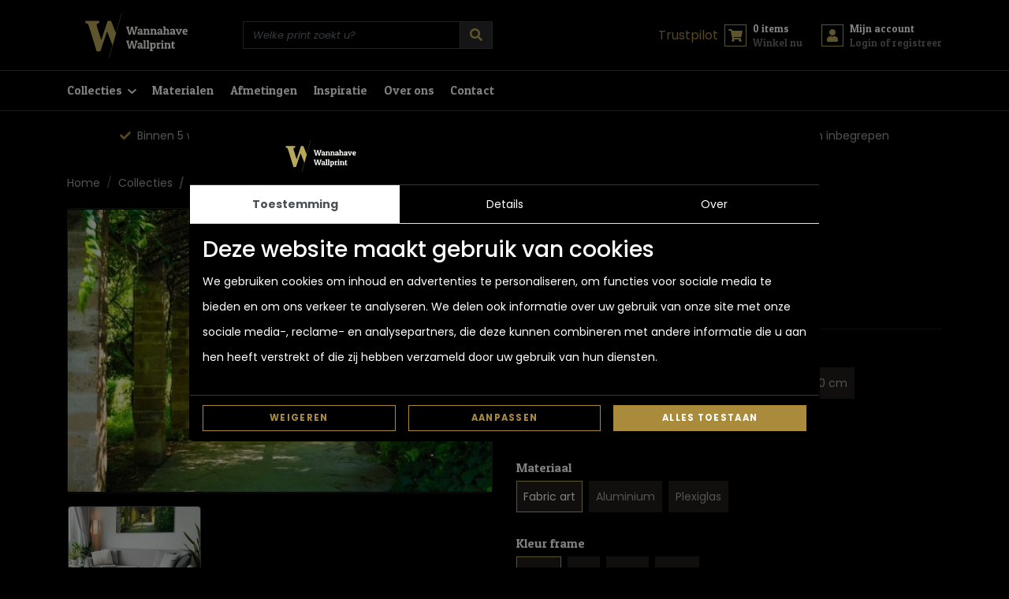

--- FILE ---
content_type: text/html; charset=UTF-8
request_url: https://wannahavewallprint.nl/sur-ma-route.html
body_size: 16380
content:
<!DOCTYPE html><html lang="nl"> <head><title>Sur ma route | XL Wallprints</title><meta name="viewport" content="width=device-width, initial-scale=1.0, user-scalable=0"><meta charset="UTF-8"><meta name="description" content="Wilt u het kunstwerk Sur ma route aan de muur hebben hangen? Kies uw gewenste materiaal en formaat en bestel de wanddecoratie bij Wannahavewallprint."><meta name="keywords" content="WannaHave WallPrint"><meta name="language" content="nl"><meta name="format-detection" content="telephone=no"><meta name="author" content="Ittica Media"><meta name="msapplication-TileColor" content="#AA8B3C"><meta name="msapplication-TileImage" content="https://wannahavewallprint.nl/assets/dist/img/favicon/144x144.png"><meta name="theme-color" content="#AA8B3C"><meta name="mobile-web-app-capable" content="yes"><meta name="apple-mobile-web-app-capable" content="yes"><meta name="apple-mobile-web-app-status-bar-style" content="black"><meta property="og:title" content="Sur ma route"><meta property="og:image" content="https://wannahavewallprint.nl/assets/dist/img/logo.png"><meta property="og:url" content="https://wannahavewallprint.nl/sur-ma-route.html"><meta name="facebook-domain-verification" content="q9k9wgnyu1urck66yrtlocu1xbum5g" /><meta name="p:domain_verify" content="4876f7ad58bdc7a4dbafae55b933fd8c" />  <script defer src="https://www.googletagmanager.com/gtag/js?id=G-FZTMCVRWZY"></script><script>window.dataLayer = window.dataLayer || [];	function gtag(){dataLayer.push(arguments);}	if(localStorage.getItem('consentMode') === null) {	gtag('consent', 'default', {	'ad_storage': 'denied',	'ad_user_data': 'denied',	'ad_personalization': 'denied',	'analytics_storage': 'denied',	'functionality_storage': 'denied',	'personalization_storage': 'denied',	'security_storage': 'denied',	});	} else {	gtag('consent', 'default', JSON.parse(localStorage.getItem('consentMode')));	}	gtag('js', new Date());	let gtagConfig = {};	gtagConfig['anonymize_ip'] = true; </script><script>gtag('config', 'G-FZTMCVRWZY', gtagConfig);</script><script>gtag('config', 'AW-431209728', gtagConfig);</script><script>gtag('config', 'AW-431209728', gtagConfig);</script><script>(function(w, d, s, l, i) {	w[l] = w[l] || [];	w[l].push({	'gtm.start': new Date().getTime(),	event: 'gtm.js'	});	var f = d.getElementsByTagName(s)[0],	j = d.createElement(s),	dl = l != 'dataLayer' ? '&l=' + l : '';	j.async = true;	j.src =	'https://www.googletagmanager.com/gtm.js?id=' + i + dl;	f.parentNode.insertBefore(j, f);	})(window, document, 'script', 'dataLayer', 'GTM-TM7LNTW');</script><script>!function(f,b,e,v,n,t,s)	{if(f.fbq)return;n=f.fbq=function(){n.callMethod?	n.callMethod.apply(n,arguments):n.queue.push(arguments)};	if(!f._fbq)f._fbq=n;n.push=n;n.loaded=!0;n.version='2.0';	n.queue=[];t=b.createElement(e);t.async=!0;	t.src=v;s=b.getElementsByTagName(e)[0];	s.parentNode.insertBefore(t,s)}(window,document,'script',	'https://connect.facebook.net/en_US/fbevents.js');	fbq('init', '662498691644332');	fbq('track', 'PageView', []);</script><noscript><img style="display:none"	src="https://www.facebook.com/tr?id=662498691644332&ev=PageView&noscript=1"	/></noscript>  <script> !function(e){if(!window.pintrk){window.pintrk = function () { window.pintrk.queue.push(Array.prototype.slice.call(arguments))};var n=window.pintrk;n.queue=[],n.version="3.0";var t=document.createElement("script");t.async=!0,t.src=e;var r=document.getElementsByTagName("script")[0]; r.parentNode.insertBefore(t,r)}}("https://s.pinimg.com/ct/core.js"); pintrk('load', '2614056264720', []); pintrk('page'); </script> <noscript> <img height="1" width="1" style="display:none;" alt="" src="https://ct.pinterest.com/v3/?event=init&tid=2614056264720&noscript=1" /> </noscript>  <script src="https://www.googleoptimize.com/optimize.js?id=OPT-5S6ZPCN"></script><script type="text/javascript">(function(c,l,a,r,i,t,y){	c[a]=c[a]||function(){(c[a].q=c[a].q||[]).push(arguments)};	t=l.createElement(r);t.async=1;t.src="https://www.clarity.ms/tag/"+i;	y=l.getElementsByTagName(r)[0];y.parentNode.insertBefore(t,y);	})(window, document, "clarity", "script", "lwxg9nh4rq");</script> <link rel="shortcut icon" type="image/png" href="https://wannahavewallprint.nl/assets/dist/img/favicon/120x120.png"> <link rel="apple-touch-icon-precomposed" sizes="114x114" href="https://wannahavewallprint.nl/assets/dist/img/favicon/114x114.png"> <link rel="apple-touch-icon-precomposed" sizes="120x120" href="https://wannahavewallprint.nl/assets/dist/img/favicon/120x120.png"> <link rel="apple-touch-icon-precomposed" sizes="144x144" href="https://wannahavewallprint.nl/assets/dist/img/favicon/144x144.png"> <link rel="apple-touch-icon-precomposed" sizes="152x152" href="https://wannahavewallprint.nl/assets/dist/img/favicon/152x152.png"> <link rel="apple-touch-icon-precomposed" sizes="180x180" href="https://wannahavewallprint.nl/assets/dist/img/favicon/180x180.png"><link rel="manifest" href="https://wannahavewallprint.nl/manifest.json"> <link rel="stylesheet" href="/assets/dist/css/style.css?s=1729608794" > <link rel="stylesheet" href="/assets/dist/vendor/fancybox/dist/jquery.fancybox.min.css?s=1729608794" > <link rel="stylesheet" href="/assets/dist/vendor/owl.carousel/assets/owl.carousel.min.css?s=1729608794" ><script id="mcjs">!function(c,h,i,m,p){m=c.createElement(h),p=c.getElementsByTagName(h)[0],m.async=1,m.src=i,p.parentNode.insertBefore(m,p)}(document,"script","https://chimpstatic.com/mcjs-connected/js/users/771613bfabc0cc3e036c1f778/a7ea24163b3d54f33e1da654f.js");</script><style>.category_15 {	background-image: url("https://wannahavewallprint.nl/media/categories/15/oude-meesters_thumb.jpg");	}	.category_38 {	background-image: url("https://wannahavewallprint.nl/media/categories/38/ai-art_thumb.jpg");	}	.category_7 {	background-image: url("https://wannahavewallprint.nl/media/categories/7/gezichten_thumb.jpg");	}	.category_6 {	background-image: url("https://wannahavewallprint.nl/media/categories/6/dieren_thumb.jpg");	}	.category_9 {	background-image: url("https://wannahavewallprint.nl/media/categories/9/nature_thumb.jpg");	}	.category_10 {	background-image: url("https://wannahavewallprint.nl/media/categories/10/city_thumb.jpg");	}	.category_12 {	background-image: url("https://wannahavewallprint.nl/media/categories/12/black-white_thumb.jpg");	}	.category_19 {	background-image: url("https://wannahavewallprint.nl/media/categories/19/vintage_thumb.jpg");	}	.category_28 {	background-image: url("https://wannahavewallprint.nl/media/categories/28/pop-art_thumb.jpg");	}	.category_37 {	background-image: url("https://wannahavewallprint.nl/media/categories/37/abstract_thumb.jpg");	}</style></head> <body> <noscript> <iframe src="https://www.googletagmanager.com/ns.html?id=GTM-TM7LNTW" class="google-tag-manager"> </iframe> </noscript><script> var config = {"domain":"https:\/\/wannahavewallprint.nl","uri":"sur-ma-route.html","url_shoppingcart":"https:\/\/wannahavewallprint.nl\/winkelwagen","url_search":"https:\/\/wannahavewallprint.nl\/zoeken","webshop":{"type":"B2C","currency":"euro","vat_validation":"1","vat":{"low":"9","high":"21"},"validation":{"address":{"enabled":"0","countries":["153"]}}},"configurator":{"costs_print":"0.0000","costs_print_per_meter":"32.0000","costs_frame_cutting":"13.6000","costs_frame_profile_per_meter":"9.6000","costs_frame_connectors":"1.4000","costs_frame_worktime_per_meter":"2.6000"},"vendors":{"google":{"analytics":"G-FZTMCVRWZY","gtag":"AW-431209728","adwords":{"conversion":{"enabled":"1","tag":"AW-431209728"}}}}};</script><header class="container-fluid d-md-block px-0"><div class="d-none d-lg-block"><div class="toggle-fixed fixed"><div class="second-top-bar"><div class="container"><div class="row"><div class="col-6 py-2"><div class="d-flex align-items-center logo"><a href="https://wannahavewallprint.nl"><img loading="lazy" height="auto" width="100%" src="https://wannahavewallprint.nl/assets/dist/img/logo.svg" alt="logo"/></a><div class="input-group ml-5 style-form search-bar"><input type="hidden" name="no_results" value="Er zijn geen zoekresultaten met deze term!"><input	type="text"	class="form-control search-header"	placeholder="Welke print zoekt u?"	aria-label="Welke print zoekt u?"	autocomplete="off"	aria-describedby="button-addon-input"	id="search-header"	autocomplete="off"><div class="input-group-append"><button class="btn search-button submit-search" type="button" id="button-addon-input" aria-label="Welke print zoekt u?"><i class="fas fa-search"></i></button></div><div id="search-header-content" class="position-absolute p-3 collapse"><div id="search-content-header"></div><div id="loaderDiv"><div class="loading"><i class="fa fa-cog fa-spin fa-2x fa-fw"></i></div></div><a href="#" class="btn btn-1 w-100 btn-sm show-results d-none mt-3">Toon alle resultaten</a></div></div></div></div><div class="col-6 d-flex justify-content-end py-2"><ul class="d-flex align-items-center pl-0 mb-0"><li class="list-inline-item item"><div	class="trustpilot-widget"	data-locale="nl-NL"	data-template-id="5419b6a8b0d04a076446a9ad"	data-businessunit-id="6183d2aa750b1c0ce95c5f85"	data-style-height="42px"	data-style-width="180px"	data-theme="dark"><a href="https://nl.trustpilot.com/review/wannahavewallprint.nl" target="_blank" rel="noopener">Trustpilot</a></div></li><li class="list-inline-item item mr-4"><div class="d-flex flex-row position-relative"><div class="d-flex align-self-center align-items-center justify-content-center svg-block "><i class="fas fa-shopping-cart"></i></div><a href="https://wannahavewallprint.nl/winkelwagen" class="text d-flex flex-column stretched-link align-self-center"><div	class="header-title-extra cart-items-count"	data-single="item"	data-multiple="items">0 items</div><div class="header-item-extra">Winkel nu</div></a></div></li><li class="list-inline-item item"><div class="d-flex flex-row position-relative"><div class="d-flex align-self-center align-items-center justify-content-center svg-block "><i class="fas fa-user"></i></div><a href="https://wannahavewallprint.nl/login" class="text d-flex flex-column stretched-link align-self-center"><div class="header-title-extra">Mijn account</div><div class="header-item-extra">Login of registreer</div></a></div></li></ul></div></div></div></div><div class="bottom-bar"><div class="container"><div class="row menu-bar"><div class="col-12 d-flex justify-content-between"><nav class="nav align-items-stretch justify-content-start"><ul class="nav"> <li class="nav-link d-flex position-relative dropdown menu-item-header"> <a class="align-self-center" href="https://wannahavewallprint.nl/collecties" title="Collecties "> <div>Collecties <i class="fas fa-chevron-down ml-1"></i></div> </a> <div class="dropdown-content"> <div class="cat-link"><a href="https://wannahavewallprint.nl/oude-meesters" class="cat_id_15" data-cat-image="/media/categories/15/oude-meesters.jpg?s=1694422944">Oude meesters<i class="fas fa-chevron-right"></i></a><a href="https://wannahavewallprint.nl/ai-art" class="cat_id_38" data-cat-image="/media/categories/38/ai-art.jpg?s=1725436889">AI Art<i class="fas fa-chevron-right"></i></a><a href="https://wannahavewallprint.nl/gezichten" class="cat_id_7" data-cat-image="/media/categories/7/gezichten.jpg?s=1713276135">Gezichten<i class="fas fa-chevron-right"></i></a><a href="https://wannahavewallprint.nl/dieren" class="cat_id_6" data-cat-image="/media/categories/6/dieren.jpg?s=1713276107">Dieren<i class="fas fa-chevron-right"></i></a><a href="https://wannahavewallprint.nl/natuur" class="cat_id_9" data-cat-image="/media/categories/9/nature.jpg?s=1694422810">Natuur<i class="fas fa-chevron-right"></i></a><a href="https://wannahavewallprint.nl/steden" class="cat_id_10" data-cat-image="/media/categories/10/city.jpg?s=1694423117">Steden<i class="fas fa-chevron-right"></i></a><a href="https://wannahavewallprint.nl/zwart-wit" class="cat_id_12" data-cat-image="/media/categories/12/black-white.jpg?s=1694506786">Zwart-wit<i class="fas fa-chevron-right"></i></a><a href="https://wannahavewallprint.nl/vintage" class="cat_id_19" data-cat-image="/media/categories/19/vintage.jpg?s=1694504613">Vintage<i class="fas fa-chevron-right"></i></a><a href="https://wannahavewallprint.nl/pop-art" class="cat_id_28" data-cat-image="/media/categories/28/pop-art.jpg?s=1694504635">Pop Art<i class="fas fa-chevron-right"></i></a><a href="https://wannahavewallprint.nl/abstract" class="cat_id_37" data-cat-image="/media/categories/37/abstract.jpg?s=1713276120">Abstract<i class="fas fa-chevron-right"></i></a></div> <div class="cat-image"> <img loading="lazy" height="auto" width="100%" src="/assets/dist/img/no-image.jpg" alt="Art gallery image"/> </div> </div> </li> <li class="nav-link d-flex position-relative dropdown menu-item-header"> <a class="align-self-center" href="https://wannahavewallprint.nl/materialen" title="Materialen"> <div>Materialen</div> </a> </li> <li class="nav-link d-flex position-relative dropdown menu-item-header"> <a class="align-self-center" href="https://wannahavewallprint.nl/afmetingen" title="Afmetingen"> <div>Afmetingen</div> </a> </li> <li class="nav-link d-flex position-relative dropdown menu-item-header"> <a class="align-self-center" href="https://wannahavewallprint.nl/inspiratie" title="Inspiratie"> <div>Inspiratie</div> </a> </li> <li class="nav-link d-flex position-relative dropdown menu-item-header"> <a class="align-self-center" href="https://wannahavewallprint.nl/over-ons" title="Over ons"> <div>Over ons</div> </a> </li> <li class="nav-link d-flex position-relative dropdown menu-item-header"> <a class="align-self-center" href="https://wannahavewallprint.nl/contact" title="Contact"> <div>Contact</div> </a> </li></ul></nav></div></div></div></div></div></div><div class="container-fluid d-md-block d-lg-none px-0"><div class="toggle-fixed fixed"><div class="style-default d-flex align-self-center p-0 border-bottom background-1 second-top-bar"><div class="container"><div class="menu row justify-content-between"><div class="col-6 logo d-flex align-items-center"><a href="https://wannahavewallprint.nl"><img loading="lazy" height="auto" width="100%" src="https://wannahavewallprint.nl/assets/dist/img/logo.svg" alt="logo"/></a></div><div class="col-6"><nav class="nav align-items-stretch justify-content-end"><ul class="nav"><li class="nav-link align-self-center px-0"><div class="d-flex align-self-center align-items-center justify-content-center svg-block position-relative "><a class="align-self-center" href="https://wannahavewallprint.nl/winkelwagen" title=""><i class="fas fa-shopping-cart"></i></a><span class="notification-label cart-amount d-none d-lg-none">0</span></div></li><li class="nav-link align-self-center px-0"><div class="d-flex align-self-center align-items-center justify-content-center svg-block "><a class="align-self-center" href="https://wannahavewallprint.nl/login" title=""><i class="fas fa-user"></i></a></div></li><li class="nav-link align-self-center px-0 hamburger-menu"><div class="d-flex align-self-center align-items-center justify-content-center svg-block"><i class="fas fa-bars"></i></div></li></ul></nav></div></div></div></div><div class="style-default d-flex align-self-center py-2 border-bottom background-1 header-search-bar"><div class="container"><div class="row"><div class="col-12"><div class="input-group style-form"><input	type="text"	class="form-control search-header-mob"	placeholder="Welke print zoekt u?"	aria-label="Welke print zoekt u?"	aria-describedby="button-addon2"	autocomplete="off"><div class="input-group-append"><button class="btn search-button submit-search-mob" type="button" id="button-addon2" aria-label="Welke print zoekt u?"><i class="fas fa-search"></i></button></div></div></div></div></div></div></div></div><aside class="d-md-block d-lg-none"><div class="container-fluid"><div class="mobile-menu-header"><div class="col-8 logo"><a href="https://wannahavewallprint.nl" class="text-left mobile-menu-logo"><img loading="lazy" height="auto" width="100%" src="https://wannahavewallprint.nl/assets/dist/img/logo.svg" alt="Logo"/></a></div><div class="col-4 text-right align-self-center"><i class="fas fa-times fa-lg"></i></div></div><div class="row mobile-content"><div class="col-12 px-0"><nav><div class="row category-row"><a href="https://wannahavewallprint.nl/oude-meesters" class="col-6 category-block overlay category_15"><div class="content"><span class="title">Oude meesters</span></div></a><a href="https://wannahavewallprint.nl/ai-art" class="col-6 category-block overlay category_38"><div class="content"><span class="title">AI Art</span></div></a><a href="https://wannahavewallprint.nl/gezichten" class="col-6 category-block overlay category_7"><div class="content"><span class="title">Gezichten</span></div></a><a href="https://wannahavewallprint.nl/dieren" class="col-6 category-block overlay category_6"><div class="content"><span class="title">Dieren</span></div></a><a href="https://wannahavewallprint.nl/natuur" class="col-6 category-block overlay category_9"><div class="content"><span class="title">Natuur</span></div></a><a href="https://wannahavewallprint.nl/steden" class="col-6 category-block overlay category_10"><div class="content"><span class="title">Steden</span></div></a><a href="https://wannahavewallprint.nl/zwart-wit" class="col-6 category-block overlay category_12"><div class="content"><span class="title">Zwart-wit</span></div></a><a href="https://wannahavewallprint.nl/vintage" class="col-6 category-block overlay category_19"><div class="content"><span class="title">Vintage</span></div></a><a href="https://wannahavewallprint.nl/pop-art" class="col-6 category-block overlay category_28"><div class="content"><span class="title">Pop Art</span></div></a><a href="https://wannahavewallprint.nl/abstract" class="col-6 category-block overlay category_37"><div class="content"><span class="title">Abstract</span></div></a></div><ul class="nav flex-column"> <li class="nav-link d-block toggle-mobile-menu"> <a href="https://wannahavewallprint.nl/collecties" title="Collecties ">Collecties </a> </li> <li class="nav-link d-block toggle-mobile-menu"> <a href="https://wannahavewallprint.nl/materialen" title="Materialen">Materialen</a> </li> <li class="nav-link d-block toggle-mobile-menu"> <a href="https://wannahavewallprint.nl/afmetingen" title="Afmetingen">Afmetingen</a> </li> <li class="nav-link d-block toggle-mobile-menu"> <a href="https://wannahavewallprint.nl/inspiratie" title="Inspiratie">Inspiratie</a> </li> <li class="nav-link d-block toggle-mobile-menu"> <a href="https://wannahavewallprint.nl/over-ons" title="Over ons">Over ons</a> </li> <li class="nav-link d-block toggle-mobile-menu"> <a href="https://wannahavewallprint.nl/contact" title="Contact">Contact</a> </li><li class="d-block px-3 mt-4 mb-3"><div class="d-flex justify-content-start"><a href="?setlang=en" title="" class="text-decoration-none"><img loading="lazy" height="auto" width="100%"	src="https://wannahavewallprint.nl/assets/dist/flags/1x1/en.svg"	title="Engels"	alt="Engels"	class="mr-2 language-img"></a></div></li></ul></nav></div></div></div></aside></header><div id="page" class="products-specific"> <div class="container pt-3"> <div class="carousel-usps owl-carousel owl-theme"> <div class="block-usp block-usp" > <div class="icon"> <i class="fa fas fa-check"></i> </div> <div> <div class="unique-selling-point">Binnen 5 werkdagen geleverd</div> </div></div><div class="block-usp block-usp" > <div class="icon"> <i class="fa fas fa-truck"></i> </div> <div> <div class="unique-selling-point">Gratis levering</div> </div></div><div class="block-usp block-usp" > <div class="icon"> <i class="fa fas fa-hammer"></i> </div> <div> <div class="unique-selling-point">Ophangsysteem inbegrepen</div> </div></div> </div> </div> <form method="post"><input type="hidden" id="cart-item-id" name="cart_item_id" value=""><div class="style-default background-1 pt-0 product" data-vatrate="high" data-variants="[{&quot;id&quot;:&quot;190978&quot;,&quot;product_id&quot;:&quot;134&quot;,&quot;sku&quot;:&quot;75840&quot;,&quot;price&quot;:&quot;277.6860&quot;,&quot;status&quot;:&quot;favorite&quot;,&quot;updated_at&quot;:null,&quot;created_at&quot;:&quot;2022-05-18 14:11:26&quot;,&quot;price_excl&quot;:&quot;277.6860&quot;,&quot;price_incl&quot;:336.00005999999996,&quot;images&quot;:[],&quot;values&quot;:[{&quot;id&quot;:&quot;765683&quot;,&quot;product_property_variant_id&quot;:&quot;190978&quot;,&quot;property_id&quot;:&quot;1&quot;,&quot;property_value_id&quot;:&quot;5&quot;,&quot;property_systemname&quot;:&quot;Formaat (B x H)&quot;,&quot;properties_values_systemname&quot;:&quot;150 x 100 cm&quot;,&quot;property_name_nl&quot;:&quot;Formaat (B x H)&quot;,&quot;property_name_en&quot;:&quot;&quot;,&quot;property_value_name_nl&quot;:&quot;150 x 100 cm&quot;,&quot;property_value_name_en&quot;:&quot;&quot;},{&quot;id&quot;:&quot;765684&quot;,&quot;product_property_variant_id&quot;:&quot;190978&quot;,&quot;property_id&quot;:&quot;7&quot;,&quot;property_value_id&quot;:&quot;44&quot;,&quot;property_systemname&quot;:&quot;Materiaal&quot;,&quot;properties_values_systemname&quot;:&quot;Fabric art &quot;,&quot;property_name_nl&quot;:&quot;Materiaal&quot;,&quot;property_name_en&quot;:&quot;&quot;,&quot;property_value_name_nl&quot;:&quot;Fabric art&quot;,&quot;property_value_name_en&quot;:&quot;&quot;},{&quot;id&quot;:&quot;765685&quot;,&quot;product_property_variant_id&quot;:&quot;190978&quot;,&quot;property_id&quot;:&quot;8&quot;,&quot;property_value_id&quot;:&quot;45&quot;,&quot;property_systemname&quot;:&quot;Kleur&quot;,&quot;properties_values_systemname&quot;:&quot;Zwart&quot;,&quot;property_name_nl&quot;:&quot;Kleur frame&quot;,&quot;property_name_en&quot;:&quot;&quot;,&quot;property_value_name_nl&quot;:&quot;Zwart&quot;,&quot;property_value_name_en&quot;:&quot;&quot;},{&quot;id&quot;:&quot;765686&quot;,&quot;product_property_variant_id&quot;:&quot;190978&quot;,&quot;property_id&quot;:&quot;9&quot;,&quot;property_value_id&quot;:&quot;48&quot;,&quot;property_systemname&quot;:&quot;Akoestisch vilt&quot;,&quot;properties_values_systemname&quot;:&quot;Ja&quot;,&quot;property_name_nl&quot;:&quot;Akoestisch vilt&quot;,&quot;property_name_en&quot;:&quot;&quot;,&quot;property_value_name_nl&quot;:&quot;Ja&quot;,&quot;property_value_name_en&quot;:&quot;&quot;}],&quot;variant_ids_list&quot;:{&quot;1&quot;:&quot;5&quot;,&quot;7&quot;:&quot;44&quot;,&quot;8&quot;:&quot;45&quot;,&quot;9&quot;:&quot;48&quot;},&quot;names&quot;:[&quot;Formaat (B x H): 150 x 100 cm&quot;,&quot;Materiaal: Fabric art&quot;,&quot;Kleur frame: Zwart&quot;,&quot;Akoestisch vilt: Ja&quot;]},{&quot;id&quot;:&quot;190979&quot;,&quot;product_id&quot;:&quot;134&quot;,&quot;sku&quot;:&quot;75841&quot;,&quot;price&quot;:&quot;220.6612&quot;,&quot;status&quot;:&quot;default&quot;,&quot;updated_at&quot;:null,&quot;created_at&quot;:&quot;2022-05-18 14:11:26&quot;,&quot;price_excl&quot;:&quot;220.6612&quot;,&quot;price_incl&quot;:267.000052,&quot;images&quot;:[],&quot;values&quot;:[{&quot;id&quot;:&quot;765687&quot;,&quot;product_property_variant_id&quot;:&quot;190979&quot;,&quot;property_id&quot;:&quot;1&quot;,&quot;property_value_id&quot;:&quot;5&quot;,&quot;property_systemname&quot;:&quot;Formaat (B x H)&quot;,&quot;properties_values_systemname&quot;:&quot;150 x 100 cm&quot;,&quot;property_name_nl&quot;:&quot;Formaat (B x H)&quot;,&quot;property_name_en&quot;:&quot;&quot;,&quot;property_value_name_nl&quot;:&quot;150 x 100 cm&quot;,&quot;property_value_name_en&quot;:&quot;&quot;},{&quot;id&quot;:&quot;765688&quot;,&quot;product_property_variant_id&quot;:&quot;190979&quot;,&quot;property_id&quot;:&quot;7&quot;,&quot;property_value_id&quot;:&quot;44&quot;,&quot;property_systemname&quot;:&quot;Materiaal&quot;,&quot;properties_values_systemname&quot;:&quot;Fabric art &quot;,&quot;property_name_nl&quot;:&quot;Materiaal&quot;,&quot;property_name_en&quot;:&quot;&quot;,&quot;property_value_name_nl&quot;:&quot;Fabric art&quot;,&quot;property_value_name_en&quot;:&quot;&quot;},{&quot;id&quot;:&quot;765689&quot;,&quot;product_property_variant_id&quot;:&quot;190979&quot;,&quot;property_id&quot;:&quot;8&quot;,&quot;property_value_id&quot;:&quot;45&quot;,&quot;property_systemname&quot;:&quot;Kleur&quot;,&quot;properties_values_systemname&quot;:&quot;Zwart&quot;,&quot;property_name_nl&quot;:&quot;Kleur frame&quot;,&quot;property_name_en&quot;:&quot;&quot;,&quot;property_value_name_nl&quot;:&quot;Zwart&quot;,&quot;property_value_name_en&quot;:&quot;&quot;},{&quot;id&quot;:&quot;765690&quot;,&quot;product_property_variant_id&quot;:&quot;190979&quot;,&quot;property_id&quot;:&quot;9&quot;,&quot;property_value_id&quot;:&quot;51&quot;,&quot;property_systemname&quot;:&quot;Akoestisch vilt&quot;,&quot;properties_values_systemname&quot;:&quot;geen&quot;,&quot;property_name_nl&quot;:&quot;Akoestisch vilt&quot;,&quot;property_name_en&quot;:&quot;&quot;,&quot;property_value_name_nl&quot;:&quot;Nee&quot;,&quot;property_value_name_en&quot;:&quot;&quot;}],&quot;variant_ids_list&quot;:{&quot;1&quot;:&quot;5&quot;,&quot;7&quot;:&quot;44&quot;,&quot;8&quot;:&quot;45&quot;,&quot;9&quot;:&quot;51&quot;},&quot;names&quot;:[&quot;Formaat (B x H): 150 x 100 cm&quot;,&quot;Materiaal: Fabric art&quot;,&quot;Kleur frame: Zwart&quot;,&quot;Akoestisch vilt: Nee&quot;]},{&quot;id&quot;:&quot;190980&quot;,&quot;product_id&quot;:&quot;134&quot;,&quot;sku&quot;:&quot;75842&quot;,&quot;price&quot;:&quot;277.6860&quot;,&quot;status&quot;:&quot;default&quot;,&quot;updated_at&quot;:null,&quot;created_at&quot;:&quot;2022-05-18 14:11:26&quot;,&quot;price_excl&quot;:&quot;277.6860&quot;,&quot;price_incl&quot;:336.00005999999996,&quot;images&quot;:[],&quot;values&quot;:[{&quot;id&quot;:&quot;765691&quot;,&quot;product_property_variant_id&quot;:&quot;190980&quot;,&quot;property_id&quot;:&quot;1&quot;,&quot;property_value_id&quot;:&quot;5&quot;,&quot;property_systemname&quot;:&quot;Formaat (B x H)&quot;,&quot;properties_values_systemname&quot;:&quot;150 x 100 cm&quot;,&quot;property_name_nl&quot;:&quot;Formaat (B x H)&quot;,&quot;property_name_en&quot;:&quot;&quot;,&quot;property_value_name_nl&quot;:&quot;150 x 100 cm&quot;,&quot;property_value_name_en&quot;:&quot;&quot;},{&quot;id&quot;:&quot;765692&quot;,&quot;product_property_variant_id&quot;:&quot;190980&quot;,&quot;property_id&quot;:&quot;7&quot;,&quot;property_value_id&quot;:&quot;44&quot;,&quot;property_systemname&quot;:&quot;Materiaal&quot;,&quot;properties_values_systemname&quot;:&quot;Fabric art &quot;,&quot;property_name_nl&quot;:&quot;Materiaal&quot;,&quot;property_name_en&quot;:&quot;&quot;,&quot;property_value_name_nl&quot;:&quot;Fabric art&quot;,&quot;property_value_name_en&quot;:&quot;&quot;},{&quot;id&quot;:&quot;765693&quot;,&quot;product_property_variant_id&quot;:&quot;190980&quot;,&quot;property_id&quot;:&quot;8&quot;,&quot;property_value_id&quot;:&quot;46&quot;,&quot;property_systemname&quot;:&quot;Kleur&quot;,&quot;properties_values_systemname&quot;:&quot;Wit &quot;,&quot;property_name_nl&quot;:&quot;Kleur frame&quot;,&quot;property_name_en&quot;:&quot;&quot;,&quot;property_value_name_nl&quot;:&quot;Wit &quot;,&quot;property_value_name_en&quot;:&quot;&quot;},{&quot;id&quot;:&quot;765694&quot;,&quot;product_property_variant_id&quot;:&quot;190980&quot;,&quot;property_id&quot;:&quot;9&quot;,&quot;property_value_id&quot;:&quot;48&quot;,&quot;property_systemname&quot;:&quot;Akoestisch vilt&quot;,&quot;properties_values_systemname&quot;:&quot;Ja&quot;,&quot;property_name_nl&quot;:&quot;Akoestisch vilt&quot;,&quot;property_name_en&quot;:&quot;&quot;,&quot;property_value_name_nl&quot;:&quot;Ja&quot;,&quot;property_value_name_en&quot;:&quot;&quot;}],&quot;variant_ids_list&quot;:{&quot;1&quot;:&quot;5&quot;,&quot;7&quot;:&quot;44&quot;,&quot;8&quot;:&quot;46&quot;,&quot;9&quot;:&quot;48&quot;},&quot;names&quot;:[&quot;Formaat (B x H): 150 x 100 cm&quot;,&quot;Materiaal: Fabric art&quot;,&quot;Kleur frame: Wit &quot;,&quot;Akoestisch vilt: Ja&quot;]},{&quot;id&quot;:&quot;190981&quot;,&quot;product_id&quot;:&quot;134&quot;,&quot;sku&quot;:&quot;75843&quot;,&quot;price&quot;:&quot;220.6612&quot;,&quot;status&quot;:&quot;default&quot;,&quot;updated_at&quot;:null,&quot;created_at&quot;:&quot;2022-05-18 14:11:26&quot;,&quot;price_excl&quot;:&quot;220.6612&quot;,&quot;price_incl&quot;:267.000052,&quot;images&quot;:[],&quot;values&quot;:[{&quot;id&quot;:&quot;765695&quot;,&quot;product_property_variant_id&quot;:&quot;190981&quot;,&quot;property_id&quot;:&quot;1&quot;,&quot;property_value_id&quot;:&quot;5&quot;,&quot;property_systemname&quot;:&quot;Formaat (B x H)&quot;,&quot;properties_values_systemname&quot;:&quot;150 x 100 cm&quot;,&quot;property_name_nl&quot;:&quot;Formaat (B x H)&quot;,&quot;property_name_en&quot;:&quot;&quot;,&quot;property_value_name_nl&quot;:&quot;150 x 100 cm&quot;,&quot;property_value_name_en&quot;:&quot;&quot;},{&quot;id&quot;:&quot;765696&quot;,&quot;product_property_variant_id&quot;:&quot;190981&quot;,&quot;property_id&quot;:&quot;7&quot;,&quot;property_value_id&quot;:&quot;44&quot;,&quot;property_systemname&quot;:&quot;Materiaal&quot;,&quot;properties_values_systemname&quot;:&quot;Fabric art &quot;,&quot;property_name_nl&quot;:&quot;Materiaal&quot;,&quot;property_name_en&quot;:&quot;&quot;,&quot;property_value_name_nl&quot;:&quot;Fabric art&quot;,&quot;property_value_name_en&quot;:&quot;&quot;},{&quot;id&quot;:&quot;765697&quot;,&quot;product_property_variant_id&quot;:&quot;190981&quot;,&quot;property_id&quot;:&quot;8&quot;,&quot;property_value_id&quot;:&quot;46&quot;,&quot;property_systemname&quot;:&quot;Kleur&quot;,&quot;properties_values_systemname&quot;:&quot;Wit &quot;,&quot;property_name_nl&quot;:&quot;Kleur frame&quot;,&quot;property_name_en&quot;:&quot;&quot;,&quot;property_value_name_nl&quot;:&quot;Wit &quot;,&quot;property_value_name_en&quot;:&quot;&quot;},{&quot;id&quot;:&quot;765698&quot;,&quot;product_property_variant_id&quot;:&quot;190981&quot;,&quot;property_id&quot;:&quot;9&quot;,&quot;property_value_id&quot;:&quot;51&quot;,&quot;property_systemname&quot;:&quot;Akoestisch vilt&quot;,&quot;properties_values_systemname&quot;:&quot;geen&quot;,&quot;property_name_nl&quot;:&quot;Akoestisch vilt&quot;,&quot;property_name_en&quot;:&quot;&quot;,&quot;property_value_name_nl&quot;:&quot;Nee&quot;,&quot;property_value_name_en&quot;:&quot;&quot;}],&quot;variant_ids_list&quot;:{&quot;1&quot;:&quot;5&quot;,&quot;7&quot;:&quot;44&quot;,&quot;8&quot;:&quot;46&quot;,&quot;9&quot;:&quot;51&quot;},&quot;names&quot;:[&quot;Formaat (B x H): 150 x 100 cm&quot;,&quot;Materiaal: Fabric art&quot;,&quot;Kleur frame: Wit &quot;,&quot;Akoestisch vilt: Nee&quot;]},{&quot;id&quot;:&quot;190982&quot;,&quot;product_id&quot;:&quot;134&quot;,&quot;sku&quot;:&quot;75844&quot;,&quot;price&quot;:&quot;277.6860&quot;,&quot;status&quot;:&quot;default&quot;,&quot;updated_at&quot;:null,&quot;created_at&quot;:&quot;2022-05-18 14:11:26&quot;,&quot;price_excl&quot;:&quot;277.6860&quot;,&quot;price_incl&quot;:336.00005999999996,&quot;images&quot;:[],&quot;values&quot;:[{&quot;id&quot;:&quot;765699&quot;,&quot;product_property_variant_id&quot;:&quot;190982&quot;,&quot;property_id&quot;:&quot;1&quot;,&quot;property_value_id&quot;:&quot;5&quot;,&quot;property_systemname&quot;:&quot;Formaat (B x H)&quot;,&quot;properties_values_systemname&quot;:&quot;150 x 100 cm&quot;,&quot;property_name_nl&quot;:&quot;Formaat (B x H)&quot;,&quot;property_name_en&quot;:&quot;&quot;,&quot;property_value_name_nl&quot;:&quot;150 x 100 cm&quot;,&quot;property_value_name_en&quot;:&quot;&quot;},{&quot;id&quot;:&quot;765700&quot;,&quot;product_property_variant_id&quot;:&quot;190982&quot;,&quot;property_id&quot;:&quot;7&quot;,&quot;property_value_id&quot;:&quot;44&quot;,&quot;property_systemname&quot;:&quot;Materiaal&quot;,&quot;properties_values_systemname&quot;:&quot;Fabric art &quot;,&quot;property_name_nl&quot;:&quot;Materiaal&quot;,&quot;property_name_en&quot;:&quot;&quot;,&quot;property_value_name_nl&quot;:&quot;Fabric art&quot;,&quot;property_value_name_en&quot;:&quot;&quot;},{&quot;id&quot;:&quot;765701&quot;,&quot;product_property_variant_id&quot;:&quot;190982&quot;,&quot;property_id&quot;:&quot;8&quot;,&quot;property_value_id&quot;:&quot;47&quot;,&quot;property_systemname&quot;:&quot;Kleur&quot;,&quot;properties_values_systemname&quot;:&quot;Zilver&quot;,&quot;property_name_nl&quot;:&quot;Kleur frame&quot;,&quot;property_name_en&quot;:&quot;&quot;,&quot;property_value_name_nl&quot;:&quot;Zilver&quot;,&quot;property_value_name_en&quot;:&quot;&quot;},{&quot;id&quot;:&quot;765702&quot;,&quot;product_property_variant_id&quot;:&quot;190982&quot;,&quot;property_id&quot;:&quot;9&quot;,&quot;property_value_id&quot;:&quot;48&quot;,&quot;property_systemname&quot;:&quot;Akoestisch vilt&quot;,&quot;properties_values_systemname&quot;:&quot;Ja&quot;,&quot;property_name_nl&quot;:&quot;Akoestisch vilt&quot;,&quot;property_name_en&quot;:&quot;&quot;,&quot;property_value_name_nl&quot;:&quot;Ja&quot;,&quot;property_value_name_en&quot;:&quot;&quot;}],&quot;variant_ids_list&quot;:{&quot;1&quot;:&quot;5&quot;,&quot;7&quot;:&quot;44&quot;,&quot;8&quot;:&quot;47&quot;,&quot;9&quot;:&quot;48&quot;},&quot;names&quot;:[&quot;Formaat (B x H): 150 x 100 cm&quot;,&quot;Materiaal: Fabric art&quot;,&quot;Kleur frame: Zilver&quot;,&quot;Akoestisch vilt: Ja&quot;]},{&quot;id&quot;:&quot;190983&quot;,&quot;product_id&quot;:&quot;134&quot;,&quot;sku&quot;:&quot;75845&quot;,&quot;price&quot;:&quot;220.6612&quot;,&quot;status&quot;:&quot;default&quot;,&quot;updated_at&quot;:null,&quot;created_at&quot;:&quot;2022-05-18 14:11:26&quot;,&quot;price_excl&quot;:&quot;220.6612&quot;,&quot;price_incl&quot;:267.000052,&quot;images&quot;:[],&quot;values&quot;:[{&quot;id&quot;:&quot;765703&quot;,&quot;product_property_variant_id&quot;:&quot;190983&quot;,&quot;property_id&quot;:&quot;1&quot;,&quot;property_value_id&quot;:&quot;5&quot;,&quot;property_systemname&quot;:&quot;Formaat (B x H)&quot;,&quot;properties_values_systemname&quot;:&quot;150 x 100 cm&quot;,&quot;property_name_nl&quot;:&quot;Formaat (B x H)&quot;,&quot;property_name_en&quot;:&quot;&quot;,&quot;property_value_name_nl&quot;:&quot;150 x 100 cm&quot;,&quot;property_value_name_en&quot;:&quot;&quot;},{&quot;id&quot;:&quot;765704&quot;,&quot;product_property_variant_id&quot;:&quot;190983&quot;,&quot;property_id&quot;:&quot;7&quot;,&quot;property_value_id&quot;:&quot;44&quot;,&quot;property_systemname&quot;:&quot;Materiaal&quot;,&quot;properties_values_systemname&quot;:&quot;Fabric art &quot;,&quot;property_name_nl&quot;:&quot;Materiaal&quot;,&quot;property_name_en&quot;:&quot;&quot;,&quot;property_value_name_nl&quot;:&quot;Fabric art&quot;,&quot;property_value_name_en&quot;:&quot;&quot;},{&quot;id&quot;:&quot;765705&quot;,&quot;product_property_variant_id&quot;:&quot;190983&quot;,&quot;property_id&quot;:&quot;8&quot;,&quot;property_value_id&quot;:&quot;47&quot;,&quot;property_systemname&quot;:&quot;Kleur&quot;,&quot;properties_values_systemname&quot;:&quot;Zilver&quot;,&quot;property_name_nl&quot;:&quot;Kleur frame&quot;,&quot;property_name_en&quot;:&quot;&quot;,&quot;property_value_name_nl&quot;:&quot;Zilver&quot;,&quot;property_value_name_en&quot;:&quot;&quot;},{&quot;id&quot;:&quot;765706&quot;,&quot;product_property_variant_id&quot;:&quot;190983&quot;,&quot;property_id&quot;:&quot;9&quot;,&quot;property_value_id&quot;:&quot;51&quot;,&quot;property_systemname&quot;:&quot;Akoestisch vilt&quot;,&quot;properties_values_systemname&quot;:&quot;geen&quot;,&quot;property_name_nl&quot;:&quot;Akoestisch vilt&quot;,&quot;property_name_en&quot;:&quot;&quot;,&quot;property_value_name_nl&quot;:&quot;Nee&quot;,&quot;property_value_name_en&quot;:&quot;&quot;}],&quot;variant_ids_list&quot;:{&quot;1&quot;:&quot;5&quot;,&quot;7&quot;:&quot;44&quot;,&quot;8&quot;:&quot;47&quot;,&quot;9&quot;:&quot;51&quot;},&quot;names&quot;:[&quot;Formaat (B x H): 150 x 100 cm&quot;,&quot;Materiaal: Fabric art&quot;,&quot;Kleur frame: Zilver&quot;,&quot;Akoestisch vilt: Nee&quot;]},{&quot;id&quot;:&quot;190984&quot;,&quot;product_id&quot;:&quot;134&quot;,&quot;sku&quot;:&quot;75846&quot;,&quot;price&quot;:&quot;351.2397&quot;,&quot;status&quot;:&quot;default&quot;,&quot;updated_at&quot;:null,&quot;created_at&quot;:&quot;2022-05-18 14:11:26&quot;,&quot;price_excl&quot;:&quot;351.2397&quot;,&quot;price_incl&quot;:425.000037,&quot;images&quot;:[],&quot;values&quot;:[{&quot;id&quot;:&quot;765707&quot;,&quot;product_property_variant_id&quot;:&quot;190984&quot;,&quot;property_id&quot;:&quot;1&quot;,&quot;property_value_id&quot;:&quot;13&quot;,&quot;property_systemname&quot;:&quot;Formaat (B x H)&quot;,&quot;properties_values_systemname&quot;:&quot;180 x 120 cm&quot;,&quot;property_name_nl&quot;:&quot;Formaat (B x H)&quot;,&quot;property_name_en&quot;:&quot;&quot;,&quot;property_value_name_nl&quot;:&quot;180 x 120 cm&quot;,&quot;property_value_name_en&quot;:&quot;&quot;},{&quot;id&quot;:&quot;765708&quot;,&quot;product_property_variant_id&quot;:&quot;190984&quot;,&quot;property_id&quot;:&quot;7&quot;,&quot;property_value_id&quot;:&quot;44&quot;,&quot;property_systemname&quot;:&quot;Materiaal&quot;,&quot;properties_values_systemname&quot;:&quot;Fabric art &quot;,&quot;property_name_nl&quot;:&quot;Materiaal&quot;,&quot;property_name_en&quot;:&quot;&quot;,&quot;property_value_name_nl&quot;:&quot;Fabric art&quot;,&quot;property_value_name_en&quot;:&quot;&quot;},{&quot;id&quot;:&quot;765709&quot;,&quot;product_property_variant_id&quot;:&quot;190984&quot;,&quot;property_id&quot;:&quot;8&quot;,&quot;property_value_id&quot;:&quot;45&quot;,&quot;property_systemname&quot;:&quot;Kleur&quot;,&quot;properties_values_systemname&quot;:&quot;Zwart&quot;,&quot;property_name_nl&quot;:&quot;Kleur frame&quot;,&quot;property_name_en&quot;:&quot;&quot;,&quot;property_value_name_nl&quot;:&quot;Zwart&quot;,&quot;property_value_name_en&quot;:&quot;&quot;},{&quot;id&quot;:&quot;765710&quot;,&quot;product_property_variant_id&quot;:&quot;190984&quot;,&quot;property_id&quot;:&quot;9&quot;,&quot;property_value_id&quot;:&quot;48&quot;,&quot;property_systemname&quot;:&quot;Akoestisch vilt&quot;,&quot;properties_values_systemname&quot;:&quot;Ja&quot;,&quot;property_name_nl&quot;:&quot;Akoestisch vilt&quot;,&quot;property_name_en&quot;:&quot;&quot;,&quot;property_value_name_nl&quot;:&quot;Ja&quot;,&quot;property_value_name_en&quot;:&quot;&quot;}],&quot;variant_ids_list&quot;:{&quot;1&quot;:&quot;13&quot;,&quot;7&quot;:&quot;44&quot;,&quot;8&quot;:&quot;45&quot;,&quot;9&quot;:&quot;48&quot;},&quot;names&quot;:[&quot;Formaat (B x H): 180 x 120 cm&quot;,&quot;Materiaal: Fabric art&quot;,&quot;Kleur frame: Zwart&quot;,&quot;Akoestisch vilt: Ja&quot;]},{&quot;id&quot;:&quot;190985&quot;,&quot;product_id&quot;:&quot;134&quot;,&quot;sku&quot;:&quot;75847&quot;,&quot;price&quot;:&quot;289.2562&quot;,&quot;status&quot;:&quot;default&quot;,&quot;updated_at&quot;:null,&quot;created_at&quot;:&quot;2022-05-18 14:11:26&quot;,&quot;price_excl&quot;:&quot;289.2562&quot;,&quot;price_incl&quot;:350.00000199999994,&quot;images&quot;:[],&quot;values&quot;:[{&quot;id&quot;:&quot;765711&quot;,&quot;product_property_variant_id&quot;:&quot;190985&quot;,&quot;property_id&quot;:&quot;1&quot;,&quot;property_value_id&quot;:&quot;13&quot;,&quot;property_systemname&quot;:&quot;Formaat (B x H)&quot;,&quot;properties_values_systemname&quot;:&quot;180 x 120 cm&quot;,&quot;property_name_nl&quot;:&quot;Formaat (B x H)&quot;,&quot;property_name_en&quot;:&quot;&quot;,&quot;property_value_name_nl&quot;:&quot;180 x 120 cm&quot;,&quot;property_value_name_en&quot;:&quot;&quot;},{&quot;id&quot;:&quot;765712&quot;,&quot;product_property_variant_id&quot;:&quot;190985&quot;,&quot;property_id&quot;:&quot;7&quot;,&quot;property_value_id&quot;:&quot;44&quot;,&quot;property_systemname&quot;:&quot;Materiaal&quot;,&quot;properties_values_systemname&quot;:&quot;Fabric art &quot;,&quot;property_name_nl&quot;:&quot;Materiaal&quot;,&quot;property_name_en&quot;:&quot;&quot;,&quot;property_value_name_nl&quot;:&quot;Fabric art&quot;,&quot;property_value_name_en&quot;:&quot;&quot;},{&quot;id&quot;:&quot;765713&quot;,&quot;product_property_variant_id&quot;:&quot;190985&quot;,&quot;property_id&quot;:&quot;8&quot;,&quot;property_value_id&quot;:&quot;45&quot;,&quot;property_systemname&quot;:&quot;Kleur&quot;,&quot;properties_values_systemname&quot;:&quot;Zwart&quot;,&quot;property_name_nl&quot;:&quot;Kleur frame&quot;,&quot;property_name_en&quot;:&quot;&quot;,&quot;property_value_name_nl&quot;:&quot;Zwart&quot;,&quot;property_value_name_en&quot;:&quot;&quot;},{&quot;id&quot;:&quot;765714&quot;,&quot;product_property_variant_id&quot;:&quot;190985&quot;,&quot;property_id&quot;:&quot;9&quot;,&quot;property_value_id&quot;:&quot;51&quot;,&quot;property_systemname&quot;:&quot;Akoestisch vilt&quot;,&quot;properties_values_systemname&quot;:&quot;geen&quot;,&quot;property_name_nl&quot;:&quot;Akoestisch vilt&quot;,&quot;property_name_en&quot;:&quot;&quot;,&quot;property_value_name_nl&quot;:&quot;Nee&quot;,&quot;property_value_name_en&quot;:&quot;&quot;}],&quot;variant_ids_list&quot;:{&quot;1&quot;:&quot;13&quot;,&quot;7&quot;:&quot;44&quot;,&quot;8&quot;:&quot;45&quot;,&quot;9&quot;:&quot;51&quot;},&quot;names&quot;:[&quot;Formaat (B x H): 180 x 120 cm&quot;,&quot;Materiaal: Fabric art&quot;,&quot;Kleur frame: Zwart&quot;,&quot;Akoestisch vilt: Nee&quot;]},{&quot;id&quot;:&quot;190986&quot;,&quot;product_id&quot;:&quot;134&quot;,&quot;sku&quot;:&quot;75848&quot;,&quot;price&quot;:&quot;351.2397&quot;,&quot;status&quot;:&quot;default&quot;,&quot;updated_at&quot;:null,&quot;created_at&quot;:&quot;2022-05-18 14:11:26&quot;,&quot;price_excl&quot;:&quot;351.2397&quot;,&quot;price_incl&quot;:425.000037,&quot;images&quot;:[],&quot;values&quot;:[{&quot;id&quot;:&quot;765715&quot;,&quot;product_property_variant_id&quot;:&quot;190986&quot;,&quot;property_id&quot;:&quot;1&quot;,&quot;property_value_id&quot;:&quot;13&quot;,&quot;property_systemname&quot;:&quot;Formaat (B x H)&quot;,&quot;properties_values_systemname&quot;:&quot;180 x 120 cm&quot;,&quot;property_name_nl&quot;:&quot;Formaat (B x H)&quot;,&quot;property_name_en&quot;:&quot;&quot;,&quot;property_value_name_nl&quot;:&quot;180 x 120 cm&quot;,&quot;property_value_name_en&quot;:&quot;&quot;},{&quot;id&quot;:&quot;765716&quot;,&quot;product_property_variant_id&quot;:&quot;190986&quot;,&quot;property_id&quot;:&quot;7&quot;,&quot;property_value_id&quot;:&quot;44&quot;,&quot;property_systemname&quot;:&quot;Materiaal&quot;,&quot;properties_values_systemname&quot;:&quot;Fabric art &quot;,&quot;property_name_nl&quot;:&quot;Materiaal&quot;,&quot;property_name_en&quot;:&quot;&quot;,&quot;property_value_name_nl&quot;:&quot;Fabric art&quot;,&quot;property_value_name_en&quot;:&quot;&quot;},{&quot;id&quot;:&quot;765717&quot;,&quot;product_property_variant_id&quot;:&quot;190986&quot;,&quot;property_id&quot;:&quot;8&quot;,&quot;property_value_id&quot;:&quot;46&quot;,&quot;property_systemname&quot;:&quot;Kleur&quot;,&quot;properties_values_systemname&quot;:&quot;Wit &quot;,&quot;property_name_nl&quot;:&quot;Kleur frame&quot;,&quot;property_name_en&quot;:&quot;&quot;,&quot;property_value_name_nl&quot;:&quot;Wit &quot;,&quot;property_value_name_en&quot;:&quot;&quot;},{&quot;id&quot;:&quot;765718&quot;,&quot;product_property_variant_id&quot;:&quot;190986&quot;,&quot;property_id&quot;:&quot;9&quot;,&quot;property_value_id&quot;:&quot;48&quot;,&quot;property_systemname&quot;:&quot;Akoestisch vilt&quot;,&quot;properties_values_systemname&quot;:&quot;Ja&quot;,&quot;property_name_nl&quot;:&quot;Akoestisch vilt&quot;,&quot;property_name_en&quot;:&quot;&quot;,&quot;property_value_name_nl&quot;:&quot;Ja&quot;,&quot;property_value_name_en&quot;:&quot;&quot;}],&quot;variant_ids_list&quot;:{&quot;1&quot;:&quot;13&quot;,&quot;7&quot;:&quot;44&quot;,&quot;8&quot;:&quot;46&quot;,&quot;9&quot;:&quot;48&quot;},&quot;names&quot;:[&quot;Formaat (B x H): 180 x 120 cm&quot;,&quot;Materiaal: Fabric art&quot;,&quot;Kleur frame: Wit &quot;,&quot;Akoestisch vilt: Ja&quot;]},{&quot;id&quot;:&quot;190987&quot;,&quot;product_id&quot;:&quot;134&quot;,&quot;sku&quot;:&quot;75849&quot;,&quot;price&quot;:&quot;289.2562&quot;,&quot;status&quot;:&quot;default&quot;,&quot;updated_at&quot;:null,&quot;created_at&quot;:&quot;2022-05-18 14:11:26&quot;,&quot;price_excl&quot;:&quot;289.2562&quot;,&quot;price_incl&quot;:350.00000199999994,&quot;images&quot;:[],&quot;values&quot;:[{&quot;id&quot;:&quot;765719&quot;,&quot;product_property_variant_id&quot;:&quot;190987&quot;,&quot;property_id&quot;:&quot;1&quot;,&quot;property_value_id&quot;:&quot;13&quot;,&quot;property_systemname&quot;:&quot;Formaat (B x H)&quot;,&quot;properties_values_systemname&quot;:&quot;180 x 120 cm&quot;,&quot;property_name_nl&quot;:&quot;Formaat (B x H)&quot;,&quot;property_name_en&quot;:&quot;&quot;,&quot;property_value_name_nl&quot;:&quot;180 x 120 cm&quot;,&quot;property_value_name_en&quot;:&quot;&quot;},{&quot;id&quot;:&quot;765720&quot;,&quot;product_property_variant_id&quot;:&quot;190987&quot;,&quot;property_id&quot;:&quot;7&quot;,&quot;property_value_id&quot;:&quot;44&quot;,&quot;property_systemname&quot;:&quot;Materiaal&quot;,&quot;properties_values_systemname&quot;:&quot;Fabric art &quot;,&quot;property_name_nl&quot;:&quot;Materiaal&quot;,&quot;property_name_en&quot;:&quot;&quot;,&quot;property_value_name_nl&quot;:&quot;Fabric art&quot;,&quot;property_value_name_en&quot;:&quot;&quot;},{&quot;id&quot;:&quot;765721&quot;,&quot;product_property_variant_id&quot;:&quot;190987&quot;,&quot;property_id&quot;:&quot;8&quot;,&quot;property_value_id&quot;:&quot;46&quot;,&quot;property_systemname&quot;:&quot;Kleur&quot;,&quot;properties_values_systemname&quot;:&quot;Wit &quot;,&quot;property_name_nl&quot;:&quot;Kleur frame&quot;,&quot;property_name_en&quot;:&quot;&quot;,&quot;property_value_name_nl&quot;:&quot;Wit &quot;,&quot;property_value_name_en&quot;:&quot;&quot;},{&quot;id&quot;:&quot;765722&quot;,&quot;product_property_variant_id&quot;:&quot;190987&quot;,&quot;property_id&quot;:&quot;9&quot;,&quot;property_value_id&quot;:&quot;51&quot;,&quot;property_systemname&quot;:&quot;Akoestisch vilt&quot;,&quot;properties_values_systemname&quot;:&quot;geen&quot;,&quot;property_name_nl&quot;:&quot;Akoestisch vilt&quot;,&quot;property_name_en&quot;:&quot;&quot;,&quot;property_value_name_nl&quot;:&quot;Nee&quot;,&quot;property_value_name_en&quot;:&quot;&quot;}],&quot;variant_ids_list&quot;:{&quot;1&quot;:&quot;13&quot;,&quot;7&quot;:&quot;44&quot;,&quot;8&quot;:&quot;46&quot;,&quot;9&quot;:&quot;51&quot;},&quot;names&quot;:[&quot;Formaat (B x H): 180 x 120 cm&quot;,&quot;Materiaal: Fabric art&quot;,&quot;Kleur frame: Wit &quot;,&quot;Akoestisch vilt: Nee&quot;]},{&quot;id&quot;:&quot;190988&quot;,&quot;product_id&quot;:&quot;134&quot;,&quot;sku&quot;:&quot;75850&quot;,&quot;price&quot;:&quot;351.2397&quot;,&quot;status&quot;:&quot;default&quot;,&quot;updated_at&quot;:null,&quot;created_at&quot;:&quot;2022-05-18 14:11:26&quot;,&quot;price_excl&quot;:&quot;351.2397&quot;,&quot;price_incl&quot;:425.000037,&quot;images&quot;:[],&quot;values&quot;:[{&quot;id&quot;:&quot;765723&quot;,&quot;product_property_variant_id&quot;:&quot;190988&quot;,&quot;property_id&quot;:&quot;1&quot;,&quot;property_value_id&quot;:&quot;13&quot;,&quot;property_systemname&quot;:&quot;Formaat (B x H)&quot;,&quot;properties_values_systemname&quot;:&quot;180 x 120 cm&quot;,&quot;property_name_nl&quot;:&quot;Formaat (B x H)&quot;,&quot;property_name_en&quot;:&quot;&quot;,&quot;property_value_name_nl&quot;:&quot;180 x 120 cm&quot;,&quot;property_value_name_en&quot;:&quot;&quot;},{&quot;id&quot;:&quot;765724&quot;,&quot;product_property_variant_id&quot;:&quot;190988&quot;,&quot;property_id&quot;:&quot;7&quot;,&quot;property_value_id&quot;:&quot;44&quot;,&quot;property_systemname&quot;:&quot;Materiaal&quot;,&quot;properties_values_systemname&quot;:&quot;Fabric art &quot;,&quot;property_name_nl&quot;:&quot;Materiaal&quot;,&quot;property_name_en&quot;:&quot;&quot;,&quot;property_value_name_nl&quot;:&quot;Fabric art&quot;,&quot;property_value_name_en&quot;:&quot;&quot;},{&quot;id&quot;:&quot;765725&quot;,&quot;product_property_variant_id&quot;:&quot;190988&quot;,&quot;property_id&quot;:&quot;8&quot;,&quot;property_value_id&quot;:&quot;47&quot;,&quot;property_systemname&quot;:&quot;Kleur&quot;,&quot;properties_values_systemname&quot;:&quot;Zilver&quot;,&quot;property_name_nl&quot;:&quot;Kleur frame&quot;,&quot;property_name_en&quot;:&quot;&quot;,&quot;property_value_name_nl&quot;:&quot;Zilver&quot;,&quot;property_value_name_en&quot;:&quot;&quot;},{&quot;id&quot;:&quot;765726&quot;,&quot;product_property_variant_id&quot;:&quot;190988&quot;,&quot;property_id&quot;:&quot;9&quot;,&quot;property_value_id&quot;:&quot;48&quot;,&quot;property_systemname&quot;:&quot;Akoestisch vilt&quot;,&quot;properties_values_systemname&quot;:&quot;Ja&quot;,&quot;property_name_nl&quot;:&quot;Akoestisch vilt&quot;,&quot;property_name_en&quot;:&quot;&quot;,&quot;property_value_name_nl&quot;:&quot;Ja&quot;,&quot;property_value_name_en&quot;:&quot;&quot;}],&quot;variant_ids_list&quot;:{&quot;1&quot;:&quot;13&quot;,&quot;7&quot;:&quot;44&quot;,&quot;8&quot;:&quot;47&quot;,&quot;9&quot;:&quot;48&quot;},&quot;names&quot;:[&quot;Formaat (B x H): 180 x 120 cm&quot;,&quot;Materiaal: Fabric art&quot;,&quot;Kleur frame: Zilver&quot;,&quot;Akoestisch vilt: Ja&quot;]},{&quot;id&quot;:&quot;190989&quot;,&quot;product_id&quot;:&quot;134&quot;,&quot;sku&quot;:&quot;75851&quot;,&quot;price&quot;:&quot;289.2562&quot;,&quot;status&quot;:&quot;default&quot;,&quot;updated_at&quot;:null,&quot;created_at&quot;:&quot;2022-05-18 14:11:26&quot;,&quot;price_excl&quot;:&quot;289.2562&quot;,&quot;price_incl&quot;:350.00000199999994,&quot;images&quot;:[],&quot;values&quot;:[{&quot;id&quot;:&quot;765727&quot;,&quot;product_property_variant_id&quot;:&quot;190989&quot;,&quot;property_id&quot;:&quot;1&quot;,&quot;property_value_id&quot;:&quot;13&quot;,&quot;property_systemname&quot;:&quot;Formaat (B x H)&quot;,&quot;properties_values_systemname&quot;:&quot;180 x 120 cm&quot;,&quot;property_name_nl&quot;:&quot;Formaat (B x H)&quot;,&quot;property_name_en&quot;:&quot;&quot;,&quot;property_value_name_nl&quot;:&quot;180 x 120 cm&quot;,&quot;property_value_name_en&quot;:&quot;&quot;},{&quot;id&quot;:&quot;765728&quot;,&quot;product_property_variant_id&quot;:&quot;190989&quot;,&quot;property_id&quot;:&quot;7&quot;,&quot;property_value_id&quot;:&quot;44&quot;,&quot;property_systemname&quot;:&quot;Materiaal&quot;,&quot;properties_values_systemname&quot;:&quot;Fabric art &quot;,&quot;property_name_nl&quot;:&quot;Materiaal&quot;,&quot;property_name_en&quot;:&quot;&quot;,&quot;property_value_name_nl&quot;:&quot;Fabric art&quot;,&quot;property_value_name_en&quot;:&quot;&quot;},{&quot;id&quot;:&quot;765729&quot;,&quot;product_property_variant_id&quot;:&quot;190989&quot;,&quot;property_id&quot;:&quot;8&quot;,&quot;property_value_id&quot;:&quot;47&quot;,&quot;property_systemname&quot;:&quot;Kleur&quot;,&quot;properties_values_systemname&quot;:&quot;Zilver&quot;,&quot;property_name_nl&quot;:&quot;Kleur frame&quot;,&quot;property_name_en&quot;:&quot;&quot;,&quot;property_value_name_nl&quot;:&quot;Zilver&quot;,&quot;property_value_name_en&quot;:&quot;&quot;},{&quot;id&quot;:&quot;765730&quot;,&quot;product_property_variant_id&quot;:&quot;190989&quot;,&quot;property_id&quot;:&quot;9&quot;,&quot;property_value_id&quot;:&quot;51&quot;,&quot;property_systemname&quot;:&quot;Akoestisch vilt&quot;,&quot;properties_values_systemname&quot;:&quot;geen&quot;,&quot;property_name_nl&quot;:&quot;Akoestisch vilt&quot;,&quot;property_name_en&quot;:&quot;&quot;,&quot;property_value_name_nl&quot;:&quot;Nee&quot;,&quot;property_value_name_en&quot;:&quot;&quot;}],&quot;variant_ids_list&quot;:{&quot;1&quot;:&quot;13&quot;,&quot;7&quot;:&quot;44&quot;,&quot;8&quot;:&quot;47&quot;,&quot;9&quot;:&quot;51&quot;},&quot;names&quot;:[&quot;Formaat (B x H): 180 x 120 cm&quot;,&quot;Materiaal: Fabric art&quot;,&quot;Kleur frame: Zilver&quot;,&quot;Akoestisch vilt: Nee&quot;]},{&quot;id&quot;:&quot;190990&quot;,&quot;product_id&quot;:&quot;134&quot;,&quot;sku&quot;:&quot;75852&quot;,&quot;price&quot;:&quot;449.5868&quot;,&quot;status&quot;:&quot;default&quot;,&quot;updated_at&quot;:null,&quot;created_at&quot;:&quot;2022-05-18 14:11:26&quot;,&quot;price_excl&quot;:&quot;449.5868&quot;,&quot;price_incl&quot;:544.0000279999999,&quot;images&quot;:[],&quot;values&quot;:[{&quot;id&quot;:&quot;765731&quot;,&quot;product_property_variant_id&quot;:&quot;190990&quot;,&quot;property_id&quot;:&quot;1&quot;,&quot;property_value_id&quot;:&quot;14&quot;,&quot;property_systemname&quot;:&quot;Formaat (B x H)&quot;,&quot;properties_values_systemname&quot;:&quot;225 x 150 cm&quot;,&quot;property_name_nl&quot;:&quot;Formaat (B x H)&quot;,&quot;property_name_en&quot;:&quot;&quot;,&quot;property_value_name_nl&quot;:&quot;225 x 150 cm&quot;,&quot;property_value_name_en&quot;:&quot;&quot;},{&quot;id&quot;:&quot;765732&quot;,&quot;product_property_variant_id&quot;:&quot;190990&quot;,&quot;property_id&quot;:&quot;7&quot;,&quot;property_value_id&quot;:&quot;44&quot;,&quot;property_systemname&quot;:&quot;Materiaal&quot;,&quot;properties_values_systemname&quot;:&quot;Fabric art &quot;,&quot;property_name_nl&quot;:&quot;Materiaal&quot;,&quot;property_name_en&quot;:&quot;&quot;,&quot;property_value_name_nl&quot;:&quot;Fabric art&quot;,&quot;property_value_name_en&quot;:&quot;&quot;},{&quot;id&quot;:&quot;765733&quot;,&quot;product_property_variant_id&quot;:&quot;190990&quot;,&quot;property_id&quot;:&quot;8&quot;,&quot;property_value_id&quot;:&quot;45&quot;,&quot;property_systemname&quot;:&quot;Kleur&quot;,&quot;properties_values_systemname&quot;:&quot;Zwart&quot;,&quot;property_name_nl&quot;:&quot;Kleur frame&quot;,&quot;property_name_en&quot;:&quot;&quot;,&quot;property_value_name_nl&quot;:&quot;Zwart&quot;,&quot;property_value_name_en&quot;:&quot;&quot;},{&quot;id&quot;:&quot;765734&quot;,&quot;product_property_variant_id&quot;:&quot;190990&quot;,&quot;property_id&quot;:&quot;9&quot;,&quot;property_value_id&quot;:&quot;48&quot;,&quot;property_systemname&quot;:&quot;Akoestisch vilt&quot;,&quot;properties_values_systemname&quot;:&quot;Ja&quot;,&quot;property_name_nl&quot;:&quot;Akoestisch vilt&quot;,&quot;property_name_en&quot;:&quot;&quot;,&quot;property_value_name_nl&quot;:&quot;Ja&quot;,&quot;property_value_name_en&quot;:&quot;&quot;}],&quot;variant_ids_list&quot;:{&quot;1&quot;:&quot;14&quot;,&quot;7&quot;:&quot;44&quot;,&quot;8&quot;:&quot;45&quot;,&quot;9&quot;:&quot;48&quot;},&quot;names&quot;:[&quot;Formaat (B x H): 225 x 150 cm&quot;,&quot;Materiaal: Fabric art&quot;,&quot;Kleur frame: Zwart&quot;,&quot;Akoestisch vilt: Ja&quot;]},{&quot;id&quot;:&quot;190991&quot;,&quot;product_id&quot;:&quot;134&quot;,&quot;sku&quot;:&quot;75853&quot;,&quot;price&quot;:&quot;379.3388&quot;,&quot;status&quot;:&quot;default&quot;,&quot;updated_at&quot;:null,&quot;created_at&quot;:&quot;2022-05-18 14:11:26&quot;,&quot;price_excl&quot;:&quot;379.3388&quot;,&quot;price_incl&quot;:458.99994799999996,&quot;images&quot;:[],&quot;values&quot;:[{&quot;id&quot;:&quot;765735&quot;,&quot;product_property_variant_id&quot;:&quot;190991&quot;,&quot;property_id&quot;:&quot;1&quot;,&quot;property_value_id&quot;:&quot;14&quot;,&quot;property_systemname&quot;:&quot;Formaat (B x H)&quot;,&quot;properties_values_systemname&quot;:&quot;225 x 150 cm&quot;,&quot;property_name_nl&quot;:&quot;Formaat (B x H)&quot;,&quot;property_name_en&quot;:&quot;&quot;,&quot;property_value_name_nl&quot;:&quot;225 x 150 cm&quot;,&quot;property_value_name_en&quot;:&quot;&quot;},{&quot;id&quot;:&quot;765736&quot;,&quot;product_property_variant_id&quot;:&quot;190991&quot;,&quot;property_id&quot;:&quot;7&quot;,&quot;property_value_id&quot;:&quot;44&quot;,&quot;property_systemname&quot;:&quot;Materiaal&quot;,&quot;properties_values_systemname&quot;:&quot;Fabric art &quot;,&quot;property_name_nl&quot;:&quot;Materiaal&quot;,&quot;property_name_en&quot;:&quot;&quot;,&quot;property_value_name_nl&quot;:&quot;Fabric art&quot;,&quot;property_value_name_en&quot;:&quot;&quot;},{&quot;id&quot;:&quot;765737&quot;,&quot;product_property_variant_id&quot;:&quot;190991&quot;,&quot;property_id&quot;:&quot;8&quot;,&quot;property_value_id&quot;:&quot;45&quot;,&quot;property_systemname&quot;:&quot;Kleur&quot;,&quot;properties_values_systemname&quot;:&quot;Zwart&quot;,&quot;property_name_nl&quot;:&quot;Kleur frame&quot;,&quot;property_name_en&quot;:&quot;&quot;,&quot;property_value_name_nl&quot;:&quot;Zwart&quot;,&quot;property_value_name_en&quot;:&quot;&quot;},{&quot;id&quot;:&quot;765738&quot;,&quot;product_property_variant_id&quot;:&quot;190991&quot;,&quot;property_id&quot;:&quot;9&quot;,&quot;property_value_id&quot;:&quot;51&quot;,&quot;property_systemname&quot;:&quot;Akoestisch vilt&quot;,&quot;properties_values_systemname&quot;:&quot;geen&quot;,&quot;property_name_nl&quot;:&quot;Akoestisch vilt&quot;,&quot;property_name_en&quot;:&quot;&quot;,&quot;property_value_name_nl&quot;:&quot;Nee&quot;,&quot;property_value_name_en&quot;:&quot;&quot;}],&quot;variant_ids_list&quot;:{&quot;1&quot;:&quot;14&quot;,&quot;7&quot;:&quot;44&quot;,&quot;8&quot;:&quot;45&quot;,&quot;9&quot;:&quot;51&quot;},&quot;names&quot;:[&quot;Formaat (B x H): 225 x 150 cm&quot;,&quot;Materiaal: Fabric art&quot;,&quot;Kleur frame: Zwart&quot;,&quot;Akoestisch vilt: Nee&quot;]},{&quot;id&quot;:&quot;190992&quot;,&quot;product_id&quot;:&quot;134&quot;,&quot;sku&quot;:&quot;75854&quot;,&quot;price&quot;:&quot;449.5868&quot;,&quot;status&quot;:&quot;default&quot;,&quot;updated_at&quot;:null,&quot;created_at&quot;:&quot;2022-05-18 14:11:26&quot;,&quot;price_excl&quot;:&quot;449.5868&quot;,&quot;price_incl&quot;:544.0000279999999,&quot;images&quot;:[],&quot;values&quot;:[{&quot;id&quot;:&quot;765739&quot;,&quot;product_property_variant_id&quot;:&quot;190992&quot;,&quot;property_id&quot;:&quot;1&quot;,&quot;property_value_id&quot;:&quot;14&quot;,&quot;property_systemname&quot;:&quot;Formaat (B x H)&quot;,&quot;properties_values_systemname&quot;:&quot;225 x 150 cm&quot;,&quot;property_name_nl&quot;:&quot;Formaat (B x H)&quot;,&quot;property_name_en&quot;:&quot;&quot;,&quot;property_value_name_nl&quot;:&quot;225 x 150 cm&quot;,&quot;property_value_name_en&quot;:&quot;&quot;},{&quot;id&quot;:&quot;765740&quot;,&quot;product_property_variant_id&quot;:&quot;190992&quot;,&quot;property_id&quot;:&quot;7&quot;,&quot;property_value_id&quot;:&quot;44&quot;,&quot;property_systemname&quot;:&quot;Materiaal&quot;,&quot;properties_values_systemname&quot;:&quot;Fabric art &quot;,&quot;property_name_nl&quot;:&quot;Materiaal&quot;,&quot;property_name_en&quot;:&quot;&quot;,&quot;property_value_name_nl&quot;:&quot;Fabric art&quot;,&quot;property_value_name_en&quot;:&quot;&quot;},{&quot;id&quot;:&quot;765741&quot;,&quot;product_property_variant_id&quot;:&quot;190992&quot;,&quot;property_id&quot;:&quot;8&quot;,&quot;property_value_id&quot;:&quot;46&quot;,&quot;property_systemname&quot;:&quot;Kleur&quot;,&quot;properties_values_systemname&quot;:&quot;Wit &quot;,&quot;property_name_nl&quot;:&quot;Kleur frame&quot;,&quot;property_name_en&quot;:&quot;&quot;,&quot;property_value_name_nl&quot;:&quot;Wit &quot;,&quot;property_value_name_en&quot;:&quot;&quot;},{&quot;id&quot;:&quot;765742&quot;,&quot;product_property_variant_id&quot;:&quot;190992&quot;,&quot;property_id&quot;:&quot;9&quot;,&quot;property_value_id&quot;:&quot;48&quot;,&quot;property_systemname&quot;:&quot;Akoestisch vilt&quot;,&quot;properties_values_systemname&quot;:&quot;Ja&quot;,&quot;property_name_nl&quot;:&quot;Akoestisch vilt&quot;,&quot;property_name_en&quot;:&quot;&quot;,&quot;property_value_name_nl&quot;:&quot;Ja&quot;,&quot;property_value_name_en&quot;:&quot;&quot;}],&quot;variant_ids_list&quot;:{&quot;1&quot;:&quot;14&quot;,&quot;7&quot;:&quot;44&quot;,&quot;8&quot;:&quot;46&quot;,&quot;9&quot;:&quot;48&quot;},&quot;names&quot;:[&quot;Formaat (B x H): 225 x 150 cm&quot;,&quot;Materiaal: Fabric art&quot;,&quot;Kleur frame: Wit &quot;,&quot;Akoestisch vilt: Ja&quot;]},{&quot;id&quot;:&quot;190993&quot;,&quot;product_id&quot;:&quot;134&quot;,&quot;sku&quot;:&quot;75855&quot;,&quot;price&quot;:&quot;379.3388&quot;,&quot;status&quot;:&quot;default&quot;,&quot;updated_at&quot;:null,&quot;created_at&quot;:&quot;2022-05-18 14:11:26&quot;,&quot;price_excl&quot;:&quot;379.3388&quot;,&quot;price_incl&quot;:458.99994799999996,&quot;images&quot;:[],&quot;values&quot;:[{&quot;id&quot;:&quot;765743&quot;,&quot;product_property_variant_id&quot;:&quot;190993&quot;,&quot;property_id&quot;:&quot;1&quot;,&quot;property_value_id&quot;:&quot;14&quot;,&quot;property_systemname&quot;:&quot;Formaat (B x H)&quot;,&quot;properties_values_systemname&quot;:&quot;225 x 150 cm&quot;,&quot;property_name_nl&quot;:&quot;Formaat (B x H)&quot;,&quot;property_name_en&quot;:&quot;&quot;,&quot;property_value_name_nl&quot;:&quot;225 x 150 cm&quot;,&quot;property_value_name_en&quot;:&quot;&quot;},{&quot;id&quot;:&quot;765744&quot;,&quot;product_property_variant_id&quot;:&quot;190993&quot;,&quot;property_id&quot;:&quot;7&quot;,&quot;property_value_id&quot;:&quot;44&quot;,&quot;property_systemname&quot;:&quot;Materiaal&quot;,&quot;properties_values_systemname&quot;:&quot;Fabric art &quot;,&quot;property_name_nl&quot;:&quot;Materiaal&quot;,&quot;property_name_en&quot;:&quot;&quot;,&quot;property_value_name_nl&quot;:&quot;Fabric art&quot;,&quot;property_value_name_en&quot;:&quot;&quot;},{&quot;id&quot;:&quot;765745&quot;,&quot;product_property_variant_id&quot;:&quot;190993&quot;,&quot;property_id&quot;:&quot;8&quot;,&quot;property_value_id&quot;:&quot;46&quot;,&quot;property_systemname&quot;:&quot;Kleur&quot;,&quot;properties_values_systemname&quot;:&quot;Wit &quot;,&quot;property_name_nl&quot;:&quot;Kleur frame&quot;,&quot;property_name_en&quot;:&quot;&quot;,&quot;property_value_name_nl&quot;:&quot;Wit &quot;,&quot;property_value_name_en&quot;:&quot;&quot;},{&quot;id&quot;:&quot;765746&quot;,&quot;product_property_variant_id&quot;:&quot;190993&quot;,&quot;property_id&quot;:&quot;9&quot;,&quot;property_value_id&quot;:&quot;51&quot;,&quot;property_systemname&quot;:&quot;Akoestisch vilt&quot;,&quot;properties_values_systemname&quot;:&quot;geen&quot;,&quot;property_name_nl&quot;:&quot;Akoestisch vilt&quot;,&quot;property_name_en&quot;:&quot;&quot;,&quot;property_value_name_nl&quot;:&quot;Nee&quot;,&quot;property_value_name_en&quot;:&quot;&quot;}],&quot;variant_ids_list&quot;:{&quot;1&quot;:&quot;14&quot;,&quot;7&quot;:&quot;44&quot;,&quot;8&quot;:&quot;46&quot;,&quot;9&quot;:&quot;51&quot;},&quot;names&quot;:[&quot;Formaat (B x H): 225 x 150 cm&quot;,&quot;Materiaal: Fabric art&quot;,&quot;Kleur frame: Wit &quot;,&quot;Akoestisch vilt: Nee&quot;]},{&quot;id&quot;:&quot;190994&quot;,&quot;product_id&quot;:&quot;134&quot;,&quot;sku&quot;:&quot;75856&quot;,&quot;price&quot;:&quot;449.5868&quot;,&quot;status&quot;:&quot;default&quot;,&quot;updated_at&quot;:null,&quot;created_at&quot;:&quot;2022-05-18 14:11:26&quot;,&quot;price_excl&quot;:&quot;449.5868&quot;,&quot;price_incl&quot;:544.0000279999999,&quot;images&quot;:[],&quot;values&quot;:[{&quot;id&quot;:&quot;765747&quot;,&quot;product_property_variant_id&quot;:&quot;190994&quot;,&quot;property_id&quot;:&quot;1&quot;,&quot;property_value_id&quot;:&quot;14&quot;,&quot;property_systemname&quot;:&quot;Formaat (B x H)&quot;,&quot;properties_values_systemname&quot;:&quot;225 x 150 cm&quot;,&quot;property_name_nl&quot;:&quot;Formaat (B x H)&quot;,&quot;property_name_en&quot;:&quot;&quot;,&quot;property_value_name_nl&quot;:&quot;225 x 150 cm&quot;,&quot;property_value_name_en&quot;:&quot;&quot;},{&quot;id&quot;:&quot;765748&quot;,&quot;product_property_variant_id&quot;:&quot;190994&quot;,&quot;property_id&quot;:&quot;7&quot;,&quot;property_value_id&quot;:&quot;44&quot;,&quot;property_systemname&quot;:&quot;Materiaal&quot;,&quot;properties_values_systemname&quot;:&quot;Fabric art &quot;,&quot;property_name_nl&quot;:&quot;Materiaal&quot;,&quot;property_name_en&quot;:&quot;&quot;,&quot;property_value_name_nl&quot;:&quot;Fabric art&quot;,&quot;property_value_name_en&quot;:&quot;&quot;},{&quot;id&quot;:&quot;765749&quot;,&quot;product_property_variant_id&quot;:&quot;190994&quot;,&quot;property_id&quot;:&quot;8&quot;,&quot;property_value_id&quot;:&quot;47&quot;,&quot;property_systemname&quot;:&quot;Kleur&quot;,&quot;properties_values_systemname&quot;:&quot;Zilver&quot;,&quot;property_name_nl&quot;:&quot;Kleur frame&quot;,&quot;property_name_en&quot;:&quot;&quot;,&quot;property_value_name_nl&quot;:&quot;Zilver&quot;,&quot;property_value_name_en&quot;:&quot;&quot;},{&quot;id&quot;:&quot;765750&quot;,&quot;product_property_variant_id&quot;:&quot;190994&quot;,&quot;property_id&quot;:&quot;9&quot;,&quot;property_value_id&quot;:&quot;48&quot;,&quot;property_systemname&quot;:&quot;Akoestisch vilt&quot;,&quot;properties_values_systemname&quot;:&quot;Ja&quot;,&quot;property_name_nl&quot;:&quot;Akoestisch vilt&quot;,&quot;property_name_en&quot;:&quot;&quot;,&quot;property_value_name_nl&quot;:&quot;Ja&quot;,&quot;property_value_name_en&quot;:&quot;&quot;}],&quot;variant_ids_list&quot;:{&quot;1&quot;:&quot;14&quot;,&quot;7&quot;:&quot;44&quot;,&quot;8&quot;:&quot;47&quot;,&quot;9&quot;:&quot;48&quot;},&quot;names&quot;:[&quot;Formaat (B x H): 225 x 150 cm&quot;,&quot;Materiaal: Fabric art&quot;,&quot;Kleur frame: Zilver&quot;,&quot;Akoestisch vilt: Ja&quot;]},{&quot;id&quot;:&quot;190995&quot;,&quot;product_id&quot;:&quot;134&quot;,&quot;sku&quot;:&quot;75857&quot;,&quot;price&quot;:&quot;379.3388&quot;,&quot;status&quot;:&quot;default&quot;,&quot;updated_at&quot;:null,&quot;created_at&quot;:&quot;2022-05-18 14:11:26&quot;,&quot;price_excl&quot;:&quot;379.3388&quot;,&quot;price_incl&quot;:458.99994799999996,&quot;images&quot;:[],&quot;values&quot;:[{&quot;id&quot;:&quot;765751&quot;,&quot;product_property_variant_id&quot;:&quot;190995&quot;,&quot;property_id&quot;:&quot;1&quot;,&quot;property_value_id&quot;:&quot;14&quot;,&quot;property_systemname&quot;:&quot;Formaat (B x H)&quot;,&quot;properties_values_systemname&quot;:&quot;225 x 150 cm&quot;,&quot;property_name_nl&quot;:&quot;Formaat (B x H)&quot;,&quot;property_name_en&quot;:&quot;&quot;,&quot;property_value_name_nl&quot;:&quot;225 x 150 cm&quot;,&quot;property_value_name_en&quot;:&quot;&quot;},{&quot;id&quot;:&quot;765752&quot;,&quot;product_property_variant_id&quot;:&quot;190995&quot;,&quot;property_id&quot;:&quot;7&quot;,&quot;property_value_id&quot;:&quot;44&quot;,&quot;property_systemname&quot;:&quot;Materiaal&quot;,&quot;properties_values_systemname&quot;:&quot;Fabric art &quot;,&quot;property_name_nl&quot;:&quot;Materiaal&quot;,&quot;property_name_en&quot;:&quot;&quot;,&quot;property_value_name_nl&quot;:&quot;Fabric art&quot;,&quot;property_value_name_en&quot;:&quot;&quot;},{&quot;id&quot;:&quot;765753&quot;,&quot;product_property_variant_id&quot;:&quot;190995&quot;,&quot;property_id&quot;:&quot;8&quot;,&quot;property_value_id&quot;:&quot;47&quot;,&quot;property_systemname&quot;:&quot;Kleur&quot;,&quot;properties_values_systemname&quot;:&quot;Zilver&quot;,&quot;property_name_nl&quot;:&quot;Kleur frame&quot;,&quot;property_name_en&quot;:&quot;&quot;,&quot;property_value_name_nl&quot;:&quot;Zilver&quot;,&quot;property_value_name_en&quot;:&quot;&quot;},{&quot;id&quot;:&quot;765754&quot;,&quot;product_property_variant_id&quot;:&quot;190995&quot;,&quot;property_id&quot;:&quot;9&quot;,&quot;property_value_id&quot;:&quot;51&quot;,&quot;property_systemname&quot;:&quot;Akoestisch vilt&quot;,&quot;properties_values_systemname&quot;:&quot;geen&quot;,&quot;property_name_nl&quot;:&quot;Akoestisch vilt&quot;,&quot;property_name_en&quot;:&quot;&quot;,&quot;property_value_name_nl&quot;:&quot;Nee&quot;,&quot;property_value_name_en&quot;:&quot;&quot;}],&quot;variant_ids_list&quot;:{&quot;1&quot;:&quot;14&quot;,&quot;7&quot;:&quot;44&quot;,&quot;8&quot;:&quot;47&quot;,&quot;9&quot;:&quot;51&quot;},&quot;names&quot;:[&quot;Formaat (B x H): 225 x 150 cm&quot;,&quot;Materiaal: Fabric art&quot;,&quot;Kleur frame: Zilver&quot;,&quot;Akoestisch vilt: Nee&quot;]},{&quot;id&quot;:&quot;190996&quot;,&quot;product_id&quot;:&quot;134&quot;,&quot;sku&quot;:&quot;75858&quot;,&quot;price&quot;:&quot;180.9917&quot;,&quot;status&quot;:&quot;default&quot;,&quot;updated_at&quot;:null,&quot;created_at&quot;:&quot;2022-05-18 14:11:26&quot;,&quot;price_excl&quot;:&quot;180.9917&quot;,&quot;price_incl&quot;:218.999957,&quot;images&quot;:[],&quot;values&quot;:[{&quot;id&quot;:&quot;765755&quot;,&quot;product_property_variant_id&quot;:&quot;190996&quot;,&quot;property_id&quot;:&quot;1&quot;,&quot;property_value_id&quot;:&quot;15&quot;,&quot;property_systemname&quot;:&quot;Formaat (B x H)&quot;,&quot;properties_values_systemname&quot;:&quot;90 x 60 cm&quot;,&quot;property_name_nl&quot;:&quot;Formaat (B x H)&quot;,&quot;property_name_en&quot;:&quot;&quot;,&quot;property_value_name_nl&quot;:&quot;90 x 60 cm&quot;,&quot;property_value_name_en&quot;:&quot;&quot;},{&quot;id&quot;:&quot;765756&quot;,&quot;product_property_variant_id&quot;:&quot;190996&quot;,&quot;property_id&quot;:&quot;7&quot;,&quot;property_value_id&quot;:&quot;44&quot;,&quot;property_systemname&quot;:&quot;Materiaal&quot;,&quot;properties_values_systemname&quot;:&quot;Fabric art &quot;,&quot;property_name_nl&quot;:&quot;Materiaal&quot;,&quot;property_name_en&quot;:&quot;&quot;,&quot;property_value_name_nl&quot;:&quot;Fabric art&quot;,&quot;property_value_name_en&quot;:&quot;&quot;},{&quot;id&quot;:&quot;765757&quot;,&quot;product_property_variant_id&quot;:&quot;190996&quot;,&quot;property_id&quot;:&quot;8&quot;,&quot;property_value_id&quot;:&quot;45&quot;,&quot;property_systemname&quot;:&quot;Kleur&quot;,&quot;properties_values_systemname&quot;:&quot;Zwart&quot;,&quot;property_name_nl&quot;:&quot;Kleur frame&quot;,&quot;property_name_en&quot;:&quot;&quot;,&quot;property_value_name_nl&quot;:&quot;Zwart&quot;,&quot;property_value_name_en&quot;:&quot;&quot;},{&quot;id&quot;:&quot;765758&quot;,&quot;product_property_variant_id&quot;:&quot;190996&quot;,&quot;property_id&quot;:&quot;9&quot;,&quot;property_value_id&quot;:&quot;48&quot;,&quot;property_systemname&quot;:&quot;Akoestisch vilt&quot;,&quot;properties_values_systemname&quot;:&quot;Ja&quot;,&quot;property_name_nl&quot;:&quot;Akoestisch vilt&quot;,&quot;property_name_en&quot;:&quot;&quot;,&quot;property_value_name_nl&quot;:&quot;Ja&quot;,&quot;property_value_name_en&quot;:&quot;&quot;}],&quot;variant_ids_list&quot;:{&quot;1&quot;:&quot;15&quot;,&quot;7&quot;:&quot;44&quot;,&quot;8&quot;:&quot;45&quot;,&quot;9&quot;:&quot;48&quot;},&quot;names&quot;:[&quot;Formaat (B x H): 90 x 60 cm&quot;,&quot;Materiaal: Fabric art&quot;,&quot;Kleur frame: Zwart&quot;,&quot;Akoestisch vilt: Ja&quot;]},{&quot;id&quot;:&quot;190997&quot;,&quot;product_id&quot;:&quot;134&quot;,&quot;sku&quot;:&quot;75859&quot;,&quot;price&quot;:&quot;109.0909&quot;,&quot;status&quot;:&quot;default&quot;,&quot;updated_at&quot;:null,&quot;created_at&quot;:&quot;2022-05-18 14:11:26&quot;,&quot;price_excl&quot;:&quot;109.0909&quot;,&quot;price_incl&quot;:131.999989,&quot;images&quot;:[],&quot;values&quot;:[{&quot;id&quot;:&quot;765759&quot;,&quot;product_property_variant_id&quot;:&quot;190997&quot;,&quot;property_id&quot;:&quot;1&quot;,&quot;property_value_id&quot;:&quot;15&quot;,&quot;property_systemname&quot;:&quot;Formaat (B x H)&quot;,&quot;properties_values_systemname&quot;:&quot;90 x 60 cm&quot;,&quot;property_name_nl&quot;:&quot;Formaat (B x H)&quot;,&quot;property_name_en&quot;:&quot;&quot;,&quot;property_value_name_nl&quot;:&quot;90 x 60 cm&quot;,&quot;property_value_name_en&quot;:&quot;&quot;},{&quot;id&quot;:&quot;765760&quot;,&quot;product_property_variant_id&quot;:&quot;190997&quot;,&quot;property_id&quot;:&quot;7&quot;,&quot;property_value_id&quot;:&quot;44&quot;,&quot;property_systemname&quot;:&quot;Materiaal&quot;,&quot;properties_values_systemname&quot;:&quot;Fabric art &quot;,&quot;property_name_nl&quot;:&quot;Materiaal&quot;,&quot;property_name_en&quot;:&quot;&quot;,&quot;property_value_name_nl&quot;:&quot;Fabric art&quot;,&quot;property_value_name_en&quot;:&quot;&quot;},{&quot;id&quot;:&quot;765761&quot;,&quot;product_property_variant_id&quot;:&quot;190997&quot;,&quot;property_id&quot;:&quot;8&quot;,&quot;property_value_id&quot;:&quot;45&quot;,&quot;property_systemname&quot;:&quot;Kleur&quot;,&quot;properties_values_systemname&quot;:&quot;Zwart&quot;,&quot;property_name_nl&quot;:&quot;Kleur frame&quot;,&quot;property_name_en&quot;:&quot;&quot;,&quot;property_value_name_nl&quot;:&quot;Zwart&quot;,&quot;property_value_name_en&quot;:&quot;&quot;},{&quot;id&quot;:&quot;765762&quot;,&quot;product_property_variant_id&quot;:&quot;190997&quot;,&quot;property_id&quot;:&quot;9&quot;,&quot;property_value_id&quot;:&quot;51&quot;,&quot;property_systemname&quot;:&quot;Akoestisch vilt&quot;,&quot;properties_values_systemname&quot;:&quot;geen&quot;,&quot;property_name_nl&quot;:&quot;Akoestisch vilt&quot;,&quot;property_name_en&quot;:&quot;&quot;,&quot;property_value_name_nl&quot;:&quot;Nee&quot;,&quot;property_value_name_en&quot;:&quot;&quot;}],&quot;variant_ids_list&quot;:{&quot;1&quot;:&quot;15&quot;,&quot;7&quot;:&quot;44&quot;,&quot;8&quot;:&quot;45&quot;,&quot;9&quot;:&quot;51&quot;},&quot;names&quot;:[&quot;Formaat (B x H): 90 x 60 cm&quot;,&quot;Materiaal: Fabric art&quot;,&quot;Kleur frame: Zwart&quot;,&quot;Akoestisch vilt: Nee&quot;]},{&quot;id&quot;:&quot;190998&quot;,&quot;product_id&quot;:&quot;134&quot;,&quot;sku&quot;:&quot;75860&quot;,&quot;price&quot;:&quot;180.9917&quot;,&quot;status&quot;:&quot;default&quot;,&quot;updated_at&quot;:null,&quot;created_at&quot;:&quot;2022-05-18 14:11:26&quot;,&quot;price_excl&quot;:&quot;180.9917&quot;,&quot;price_incl&quot;:218.999957,&quot;images&quot;:[],&quot;values&quot;:[{&quot;id&quot;:&quot;765763&quot;,&quot;product_property_variant_id&quot;:&quot;190998&quot;,&quot;property_id&quot;:&quot;1&quot;,&quot;property_value_id&quot;:&quot;15&quot;,&quot;property_systemname&quot;:&quot;Formaat (B x H)&quot;,&quot;properties_values_systemname&quot;:&quot;90 x 60 cm&quot;,&quot;property_name_nl&quot;:&quot;Formaat (B x H)&quot;,&quot;property_name_en&quot;:&quot;&quot;,&quot;property_value_name_nl&quot;:&quot;90 x 60 cm&quot;,&quot;property_value_name_en&quot;:&quot;&quot;},{&quot;id&quot;:&quot;765764&quot;,&quot;product_property_variant_id&quot;:&quot;190998&quot;,&quot;property_id&quot;:&quot;7&quot;,&quot;property_value_id&quot;:&quot;44&quot;,&quot;property_systemname&quot;:&quot;Materiaal&quot;,&quot;properties_values_systemname&quot;:&quot;Fabric art &quot;,&quot;property_name_nl&quot;:&quot;Materiaal&quot;,&quot;property_name_en&quot;:&quot;&quot;,&quot;property_value_name_nl&quot;:&quot;Fabric art&quot;,&quot;property_value_name_en&quot;:&quot;&quot;},{&quot;id&quot;:&quot;765765&quot;,&quot;product_property_variant_id&quot;:&quot;190998&quot;,&quot;property_id&quot;:&quot;8&quot;,&quot;property_value_id&quot;:&quot;46&quot;,&quot;property_systemname&quot;:&quot;Kleur&quot;,&quot;properties_values_systemname&quot;:&quot;Wit &quot;,&quot;property_name_nl&quot;:&quot;Kleur frame&quot;,&quot;property_name_en&quot;:&quot;&quot;,&quot;property_value_name_nl&quot;:&quot;Wit &quot;,&quot;property_value_name_en&quot;:&quot;&quot;},{&quot;id&quot;:&quot;765766&quot;,&quot;product_property_variant_id&quot;:&quot;190998&quot;,&quot;property_id&quot;:&quot;9&quot;,&quot;property_value_id&quot;:&quot;48&quot;,&quot;property_systemname&quot;:&quot;Akoestisch vilt&quot;,&quot;properties_values_systemname&quot;:&quot;Ja&quot;,&quot;property_name_nl&quot;:&quot;Akoestisch vilt&quot;,&quot;property_name_en&quot;:&quot;&quot;,&quot;property_value_name_nl&quot;:&quot;Ja&quot;,&quot;property_value_name_en&quot;:&quot;&quot;}],&quot;variant_ids_list&quot;:{&quot;1&quot;:&quot;15&quot;,&quot;7&quot;:&quot;44&quot;,&quot;8&quot;:&quot;46&quot;,&quot;9&quot;:&quot;48&quot;},&quot;names&quot;:[&quot;Formaat (B x H): 90 x 60 cm&quot;,&quot;Materiaal: Fabric art&quot;,&quot;Kleur frame: Wit &quot;,&quot;Akoestisch vilt: Ja&quot;]},{&quot;id&quot;:&quot;190999&quot;,&quot;product_id&quot;:&quot;134&quot;,&quot;sku&quot;:&quot;75861&quot;,&quot;price&quot;:&quot;109.0909&quot;,&quot;status&quot;:&quot;default&quot;,&quot;updated_at&quot;:null,&quot;created_at&quot;:&quot;2022-05-18 14:11:26&quot;,&quot;price_excl&quot;:&quot;109.0909&quot;,&quot;price_incl&quot;:131.999989,&quot;images&quot;:[],&quot;values&quot;:[{&quot;id&quot;:&quot;765767&quot;,&quot;product_property_variant_id&quot;:&quot;190999&quot;,&quot;property_id&quot;:&quot;1&quot;,&quot;property_value_id&quot;:&quot;15&quot;,&quot;property_systemname&quot;:&quot;Formaat (B x H)&quot;,&quot;properties_values_systemname&quot;:&quot;90 x 60 cm&quot;,&quot;property_name_nl&quot;:&quot;Formaat (B x H)&quot;,&quot;property_name_en&quot;:&quot;&quot;,&quot;property_value_name_nl&quot;:&quot;90 x 60 cm&quot;,&quot;property_value_name_en&quot;:&quot;&quot;},{&quot;id&quot;:&quot;765768&quot;,&quot;product_property_variant_id&quot;:&quot;190999&quot;,&quot;property_id&quot;:&quot;7&quot;,&quot;property_value_id&quot;:&quot;44&quot;,&quot;property_systemname&quot;:&quot;Materiaal&quot;,&quot;properties_values_systemname&quot;:&quot;Fabric art &quot;,&quot;property_name_nl&quot;:&quot;Materiaal&quot;,&quot;property_name_en&quot;:&quot;&quot;,&quot;property_value_name_nl&quot;:&quot;Fabric art&quot;,&quot;property_value_name_en&quot;:&quot;&quot;},{&quot;id&quot;:&quot;765769&quot;,&quot;product_property_variant_id&quot;:&quot;190999&quot;,&quot;property_id&quot;:&quot;8&quot;,&quot;property_value_id&quot;:&quot;46&quot;,&quot;property_systemname&quot;:&quot;Kleur&quot;,&quot;properties_values_systemname&quot;:&quot;Wit &quot;,&quot;property_name_nl&quot;:&quot;Kleur frame&quot;,&quot;property_name_en&quot;:&quot;&quot;,&quot;property_value_name_nl&quot;:&quot;Wit &quot;,&quot;property_value_name_en&quot;:&quot;&quot;},{&quot;id&quot;:&quot;765770&quot;,&quot;product_property_variant_id&quot;:&quot;190999&quot;,&quot;property_id&quot;:&quot;9&quot;,&quot;property_value_id&quot;:&quot;51&quot;,&quot;property_systemname&quot;:&quot;Akoestisch vilt&quot;,&quot;properties_values_systemname&quot;:&quot;geen&quot;,&quot;property_name_nl&quot;:&quot;Akoestisch vilt&quot;,&quot;property_name_en&quot;:&quot;&quot;,&quot;property_value_name_nl&quot;:&quot;Nee&quot;,&quot;property_value_name_en&quot;:&quot;&quot;}],&quot;variant_ids_list&quot;:{&quot;1&quot;:&quot;15&quot;,&quot;7&quot;:&quot;44&quot;,&quot;8&quot;:&quot;46&quot;,&quot;9&quot;:&quot;51&quot;},&quot;names&quot;:[&quot;Formaat (B x H): 90 x 60 cm&quot;,&quot;Materiaal: Fabric art&quot;,&quot;Kleur frame: Wit &quot;,&quot;Akoestisch vilt: Nee&quot;]},{&quot;id&quot;:&quot;191000&quot;,&quot;product_id&quot;:&quot;134&quot;,&quot;sku&quot;:&quot;75862&quot;,&quot;price&quot;:&quot;180.9917&quot;,&quot;status&quot;:&quot;default&quot;,&quot;updated_at&quot;:null,&quot;created_at&quot;:&quot;2022-05-18 14:11:26&quot;,&quot;price_excl&quot;:&quot;180.9917&quot;,&quot;price_incl&quot;:218.999957,&quot;images&quot;:[],&quot;values&quot;:[{&quot;id&quot;:&quot;765771&quot;,&quot;product_property_variant_id&quot;:&quot;191000&quot;,&quot;property_id&quot;:&quot;1&quot;,&quot;property_value_id&quot;:&quot;15&quot;,&quot;property_systemname&quot;:&quot;Formaat (B x H)&quot;,&quot;properties_values_systemname&quot;:&quot;90 x 60 cm&quot;,&quot;property_name_nl&quot;:&quot;Formaat (B x H)&quot;,&quot;property_name_en&quot;:&quot;&quot;,&quot;property_value_name_nl&quot;:&quot;90 x 60 cm&quot;,&quot;property_value_name_en&quot;:&quot;&quot;},{&quot;id&quot;:&quot;765772&quot;,&quot;product_property_variant_id&quot;:&quot;191000&quot;,&quot;property_id&quot;:&quot;7&quot;,&quot;property_value_id&quot;:&quot;44&quot;,&quot;property_systemname&quot;:&quot;Materiaal&quot;,&quot;properties_values_systemname&quot;:&quot;Fabric art &quot;,&quot;property_name_nl&quot;:&quot;Materiaal&quot;,&quot;property_name_en&quot;:&quot;&quot;,&quot;property_value_name_nl&quot;:&quot;Fabric art&quot;,&quot;property_value_name_en&quot;:&quot;&quot;},{&quot;id&quot;:&quot;765773&quot;,&quot;product_property_variant_id&quot;:&quot;191000&quot;,&quot;property_id&quot;:&quot;8&quot;,&quot;property_value_id&quot;:&quot;47&quot;,&quot;property_systemname&quot;:&quot;Kleur&quot;,&quot;properties_values_systemname&quot;:&quot;Zilver&quot;,&quot;property_name_nl&quot;:&quot;Kleur frame&quot;,&quot;property_name_en&quot;:&quot;&quot;,&quot;property_value_name_nl&quot;:&quot;Zilver&quot;,&quot;property_value_name_en&quot;:&quot;&quot;},{&quot;id&quot;:&quot;765774&quot;,&quot;product_property_variant_id&quot;:&quot;191000&quot;,&quot;property_id&quot;:&quot;9&quot;,&quot;property_value_id&quot;:&quot;48&quot;,&quot;property_systemname&quot;:&quot;Akoestisch vilt&quot;,&quot;properties_values_systemname&quot;:&quot;Ja&quot;,&quot;property_name_nl&quot;:&quot;Akoestisch vilt&quot;,&quot;property_name_en&quot;:&quot;&quot;,&quot;property_value_name_nl&quot;:&quot;Ja&quot;,&quot;property_value_name_en&quot;:&quot;&quot;}],&quot;variant_ids_list&quot;:{&quot;1&quot;:&quot;15&quot;,&quot;7&quot;:&quot;44&quot;,&quot;8&quot;:&quot;47&quot;,&quot;9&quot;:&quot;48&quot;},&quot;names&quot;:[&quot;Formaat (B x H): 90 x 60 cm&quot;,&quot;Materiaal: Fabric art&quot;,&quot;Kleur frame: Zilver&quot;,&quot;Akoestisch vilt: Ja&quot;]},{&quot;id&quot;:&quot;191001&quot;,&quot;product_id&quot;:&quot;134&quot;,&quot;sku&quot;:&quot;75863&quot;,&quot;price&quot;:&quot;109.0909&quot;,&quot;status&quot;:&quot;default&quot;,&quot;updated_at&quot;:null,&quot;created_at&quot;:&quot;2022-05-18 14:11:26&quot;,&quot;price_excl&quot;:&quot;109.0909&quot;,&quot;price_incl&quot;:131.999989,&quot;images&quot;:[],&quot;values&quot;:[{&quot;id&quot;:&quot;765775&quot;,&quot;product_property_variant_id&quot;:&quot;191001&quot;,&quot;property_id&quot;:&quot;1&quot;,&quot;property_value_id&quot;:&quot;15&quot;,&quot;property_systemname&quot;:&quot;Formaat (B x H)&quot;,&quot;properties_values_systemname&quot;:&quot;90 x 60 cm&quot;,&quot;property_name_nl&quot;:&quot;Formaat (B x H)&quot;,&quot;property_name_en&quot;:&quot;&quot;,&quot;property_value_name_nl&quot;:&quot;90 x 60 cm&quot;,&quot;property_value_name_en&quot;:&quot;&quot;},{&quot;id&quot;:&quot;765776&quot;,&quot;product_property_variant_id&quot;:&quot;191001&quot;,&quot;property_id&quot;:&quot;7&quot;,&quot;property_value_id&quot;:&quot;44&quot;,&quot;property_systemname&quot;:&quot;Materiaal&quot;,&quot;properties_values_systemname&quot;:&quot;Fabric art &quot;,&quot;property_name_nl&quot;:&quot;Materiaal&quot;,&quot;property_name_en&quot;:&quot;&quot;,&quot;property_value_name_nl&quot;:&quot;Fabric art&quot;,&quot;property_value_name_en&quot;:&quot;&quot;},{&quot;id&quot;:&quot;765777&quot;,&quot;product_property_variant_id&quot;:&quot;191001&quot;,&quot;property_id&quot;:&quot;8&quot;,&quot;property_value_id&quot;:&quot;47&quot;,&quot;property_systemname&quot;:&quot;Kleur&quot;,&quot;properties_values_systemname&quot;:&quot;Zilver&quot;,&quot;property_name_nl&quot;:&quot;Kleur frame&quot;,&quot;property_name_en&quot;:&quot;&quot;,&quot;property_value_name_nl&quot;:&quot;Zilver&quot;,&quot;property_value_name_en&quot;:&quot;&quot;},{&quot;id&quot;:&quot;765778&quot;,&quot;product_property_variant_id&quot;:&quot;191001&quot;,&quot;property_id&quot;:&quot;9&quot;,&quot;property_value_id&quot;:&quot;51&quot;,&quot;property_systemname&quot;:&quot;Akoestisch vilt&quot;,&quot;properties_values_systemname&quot;:&quot;geen&quot;,&quot;property_name_nl&quot;:&quot;Akoestisch vilt&quot;,&quot;property_name_en&quot;:&quot;&quot;,&quot;property_value_name_nl&quot;:&quot;Nee&quot;,&quot;property_value_name_en&quot;:&quot;&quot;}],&quot;variant_ids_list&quot;:{&quot;1&quot;:&quot;15&quot;,&quot;7&quot;:&quot;44&quot;,&quot;8&quot;:&quot;47&quot;,&quot;9&quot;:&quot;51&quot;},&quot;names&quot;:[&quot;Formaat (B x H): 90 x 60 cm&quot;,&quot;Materiaal: Fabric art&quot;,&quot;Kleur frame: Zilver&quot;,&quot;Akoestisch vilt: Nee&quot;]},{&quot;id&quot;:&quot;191002&quot;,&quot;product_id&quot;:&quot;134&quot;,&quot;sku&quot;:&quot;75864&quot;,&quot;price&quot;:&quot;154.5455&quot;,&quot;status&quot;:&quot;default&quot;,&quot;updated_at&quot;:null,&quot;created_at&quot;:&quot;2022-05-18 14:11:26&quot;,&quot;price_excl&quot;:&quot;154.5455&quot;,&quot;price_incl&quot;:187.000055,&quot;images&quot;:[],&quot;values&quot;:[{&quot;id&quot;:&quot;765779&quot;,&quot;product_property_variant_id&quot;:&quot;191002&quot;,&quot;property_id&quot;:&quot;1&quot;,&quot;property_value_id&quot;:&quot;15&quot;,&quot;property_systemname&quot;:&quot;Formaat (B x H)&quot;,&quot;properties_values_systemname&quot;:&quot;90 x 60 cm&quot;,&quot;property_name_nl&quot;:&quot;Formaat (B x H)&quot;,&quot;property_name_en&quot;:&quot;&quot;,&quot;property_value_name_nl&quot;:&quot;90 x 60 cm&quot;,&quot;property_value_name_en&quot;:&quot;&quot;},{&quot;id&quot;:&quot;765780&quot;,&quot;product_property_variant_id&quot;:&quot;191002&quot;,&quot;property_id&quot;:&quot;7&quot;,&quot;property_value_id&quot;:&quot;70&quot;,&quot;property_systemname&quot;:&quot;Materiaal&quot;,&quot;properties_values_systemname&quot;:&quot;Aluminium&quot;,&quot;property_name_nl&quot;:&quot;Materiaal&quot;,&quot;property_name_en&quot;:&quot;&quot;,&quot;property_value_name_nl&quot;:&quot;Aluminium&quot;,&quot;property_value_name_en&quot;:&quot;&quot;},{&quot;id&quot;:&quot;765781&quot;,&quot;product_property_variant_id&quot;:&quot;191002&quot;,&quot;property_id&quot;:&quot;8&quot;,&quot;property_value_id&quot;:&quot;52&quot;,&quot;property_systemname&quot;:&quot;Kleur&quot;,&quot;properties_values_systemname&quot;:&quot;Geen&quot;,&quot;property_name_nl&quot;:&quot;Kleur frame&quot;,&quot;property_name_en&quot;:&quot;&quot;,&quot;property_value_name_nl&quot;:&quot;Geen&quot;,&quot;property_value_name_en&quot;:&quot;&quot;},{&quot;id&quot;:&quot;765782&quot;,&quot;product_property_variant_id&quot;:&quot;191002&quot;,&quot;property_id&quot;:&quot;9&quot;,&quot;property_value_id&quot;:&quot;51&quot;,&quot;property_systemname&quot;:&quot;Akoestisch vilt&quot;,&quot;properties_values_systemname&quot;:&quot;geen&quot;,&quot;property_name_nl&quot;:&quot;Akoestisch vilt&quot;,&quot;property_name_en&quot;:&quot;&quot;,&quot;property_value_name_nl&quot;:&quot;Nee&quot;,&quot;property_value_name_en&quot;:&quot;&quot;}],&quot;variant_ids_list&quot;:{&quot;1&quot;:&quot;15&quot;,&quot;7&quot;:&quot;70&quot;,&quot;8&quot;:&quot;52&quot;,&quot;9&quot;:&quot;51&quot;},&quot;names&quot;:[&quot;Formaat (B x H): 90 x 60 cm&quot;,&quot;Materiaal: Aluminium&quot;,&quot;Kleur frame: Geen&quot;,&quot;Akoestisch vilt: Nee&quot;]},{&quot;id&quot;:&quot;191003&quot;,&quot;product_id&quot;:&quot;134&quot;,&quot;sku&quot;:&quot;75865&quot;,&quot;price&quot;:&quot;170.2479&quot;,&quot;status&quot;:&quot;default&quot;,&quot;updated_at&quot;:null,&quot;created_at&quot;:&quot;2022-05-18 14:11:26&quot;,&quot;price_excl&quot;:&quot;170.2479&quot;,&quot;price_incl&quot;:205.999959,&quot;images&quot;:[],&quot;values&quot;:[{&quot;id&quot;:&quot;765783&quot;,&quot;product_property_variant_id&quot;:&quot;191003&quot;,&quot;property_id&quot;:&quot;1&quot;,&quot;property_value_id&quot;:&quot;15&quot;,&quot;property_systemname&quot;:&quot;Formaat (B x H)&quot;,&quot;properties_values_systemname&quot;:&quot;90 x 60 cm&quot;,&quot;property_name_nl&quot;:&quot;Formaat (B x H)&quot;,&quot;property_name_en&quot;:&quot;&quot;,&quot;property_value_name_nl&quot;:&quot;90 x 60 cm&quot;,&quot;property_value_name_en&quot;:&quot;&quot;},{&quot;id&quot;:&quot;765784&quot;,&quot;product_property_variant_id&quot;:&quot;191003&quot;,&quot;property_id&quot;:&quot;7&quot;,&quot;property_value_id&quot;:&quot;71&quot;,&quot;property_systemname&quot;:&quot;Materiaal&quot;,&quot;properties_values_systemname&quot;:&quot;Plexiglas&quot;,&quot;property_name_nl&quot;:&quot;Materiaal&quot;,&quot;property_name_en&quot;:&quot;&quot;,&quot;property_value_name_nl&quot;:&quot;Plexiglas&quot;,&quot;property_value_name_en&quot;:&quot;&quot;},{&quot;id&quot;:&quot;765785&quot;,&quot;product_property_variant_id&quot;:&quot;191003&quot;,&quot;property_id&quot;:&quot;8&quot;,&quot;property_value_id&quot;:&quot;52&quot;,&quot;property_systemname&quot;:&quot;Kleur&quot;,&quot;properties_values_systemname&quot;:&quot;Geen&quot;,&quot;property_name_nl&quot;:&quot;Kleur frame&quot;,&quot;property_name_en&quot;:&quot;&quot;,&quot;property_value_name_nl&quot;:&quot;Geen&quot;,&quot;property_value_name_en&quot;:&quot;&quot;},{&quot;id&quot;:&quot;765786&quot;,&quot;product_property_variant_id&quot;:&quot;191003&quot;,&quot;property_id&quot;:&quot;9&quot;,&quot;property_value_id&quot;:&quot;51&quot;,&quot;property_systemname&quot;:&quot;Akoestisch vilt&quot;,&quot;properties_values_systemname&quot;:&quot;geen&quot;,&quot;property_name_nl&quot;:&quot;Akoestisch vilt&quot;,&quot;property_name_en&quot;:&quot;&quot;,&quot;property_value_name_nl&quot;:&quot;Nee&quot;,&quot;property_value_name_en&quot;:&quot;&quot;}],&quot;variant_ids_list&quot;:{&quot;1&quot;:&quot;15&quot;,&quot;7&quot;:&quot;71&quot;,&quot;8&quot;:&quot;52&quot;,&quot;9&quot;:&quot;51&quot;},&quot;names&quot;:[&quot;Formaat (B x H): 90 x 60 cm&quot;,&quot;Materiaal: Plexiglas&quot;,&quot;Kleur frame: Geen&quot;,&quot;Akoestisch vilt: Nee&quot;]},{&quot;id&quot;:&quot;191004&quot;,&quot;product_id&quot;:&quot;134&quot;,&quot;sku&quot;:&quot;75866&quot;,&quot;price&quot;:&quot;196.6942&quot;,&quot;status&quot;:&quot;default&quot;,&quot;updated_at&quot;:null,&quot;created_at&quot;:&quot;2022-05-18 14:11:26&quot;,&quot;price_excl&quot;:&quot;196.6942&quot;,&quot;price_incl&quot;:237.999982,&quot;images&quot;:[],&quot;values&quot;:[{&quot;id&quot;:&quot;765787&quot;,&quot;product_property_variant_id&quot;:&quot;191004&quot;,&quot;property_id&quot;:&quot;1&quot;,&quot;property_value_id&quot;:&quot;42&quot;,&quot;property_systemname&quot;:&quot;Formaat (B x H)&quot;,&quot;properties_values_systemname&quot;:&quot;120 x 80 cm&quot;,&quot;property_name_nl&quot;:&quot;Formaat (B x H)&quot;,&quot;property_name_en&quot;:&quot;&quot;,&quot;property_value_name_nl&quot;:&quot;120 x 80 cm&quot;,&quot;property_value_name_en&quot;:&quot;&quot;},{&quot;id&quot;:&quot;765788&quot;,&quot;product_property_variant_id&quot;:&quot;191004&quot;,&quot;property_id&quot;:&quot;7&quot;,&quot;property_value_id&quot;:&quot;44&quot;,&quot;property_systemname&quot;:&quot;Materiaal&quot;,&quot;properties_values_systemname&quot;:&quot;Fabric art &quot;,&quot;property_name_nl&quot;:&quot;Materiaal&quot;,&quot;property_name_en&quot;:&quot;&quot;,&quot;property_value_name_nl&quot;:&quot;Fabric art&quot;,&quot;property_value_name_en&quot;:&quot;&quot;},{&quot;id&quot;:&quot;765789&quot;,&quot;product_property_variant_id&quot;:&quot;191004&quot;,&quot;property_id&quot;:&quot;8&quot;,&quot;property_value_id&quot;:&quot;45&quot;,&quot;property_systemname&quot;:&quot;Kleur&quot;,&quot;properties_values_systemname&quot;:&quot;Zwart&quot;,&quot;property_name_nl&quot;:&quot;Kleur frame&quot;,&quot;property_name_en&quot;:&quot;&quot;,&quot;property_value_name_nl&quot;:&quot;Zwart&quot;,&quot;property_value_name_en&quot;:&quot;&quot;},{&quot;id&quot;:&quot;765790&quot;,&quot;product_property_variant_id&quot;:&quot;191004&quot;,&quot;property_id&quot;:&quot;9&quot;,&quot;property_value_id&quot;:&quot;48&quot;,&quot;property_systemname&quot;:&quot;Akoestisch vilt&quot;,&quot;properties_values_systemname&quot;:&quot;Ja&quot;,&quot;property_name_nl&quot;:&quot;Akoestisch vilt&quot;,&quot;property_name_en&quot;:&quot;&quot;,&quot;property_value_name_nl&quot;:&quot;Ja&quot;,&quot;property_value_name_en&quot;:&quot;&quot;}],&quot;variant_ids_list&quot;:{&quot;1&quot;:&quot;42&quot;,&quot;7&quot;:&quot;44&quot;,&quot;8&quot;:&quot;45&quot;,&quot;9&quot;:&quot;48&quot;},&quot;names&quot;:[&quot;Formaat (B x H): 120 x 80 cm&quot;,&quot;Materiaal: Fabric art&quot;,&quot;Kleur frame: Zwart&quot;,&quot;Akoestisch vilt: Ja&quot;]},{&quot;id&quot;:&quot;191005&quot;,&quot;product_id&quot;:&quot;134&quot;,&quot;sku&quot;:&quot;75867&quot;,&quot;price&quot;:&quot;170.2479&quot;,&quot;status&quot;:&quot;default&quot;,&quot;updated_at&quot;:null,&quot;created_at&quot;:&quot;2022-05-18 14:11:26&quot;,&quot;price_excl&quot;:&quot;170.2479&quot;,&quot;price_incl&quot;:205.999959,&quot;images&quot;:[],&quot;values&quot;:[{&quot;id&quot;:&quot;765791&quot;,&quot;product_property_variant_id&quot;:&quot;191005&quot;,&quot;property_id&quot;:&quot;1&quot;,&quot;property_value_id&quot;:&quot;42&quot;,&quot;property_systemname&quot;:&quot;Formaat (B x H)&quot;,&quot;properties_values_systemname&quot;:&quot;120 x 80 cm&quot;,&quot;property_name_nl&quot;:&quot;Formaat (B x H)&quot;,&quot;property_name_en&quot;:&quot;&quot;,&quot;property_value_name_nl&quot;:&quot;120 x 80 cm&quot;,&quot;property_value_name_en&quot;:&quot;&quot;},{&quot;id&quot;:&quot;765792&quot;,&quot;product_property_variant_id&quot;:&quot;191005&quot;,&quot;property_id&quot;:&quot;7&quot;,&quot;property_value_id&quot;:&quot;44&quot;,&quot;property_systemname&quot;:&quot;Materiaal&quot;,&quot;properties_values_systemname&quot;:&quot;Fabric art &quot;,&quot;property_name_nl&quot;:&quot;Materiaal&quot;,&quot;property_name_en&quot;:&quot;&quot;,&quot;property_value_name_nl&quot;:&quot;Fabric art&quot;,&quot;property_value_name_en&quot;:&quot;&quot;},{&quot;id&quot;:&quot;765793&quot;,&quot;product_property_variant_id&quot;:&quot;191005&quot;,&quot;property_id&quot;:&quot;8&quot;,&quot;property_value_id&quot;:&quot;45&quot;,&quot;property_systemname&quot;:&quot;Kleur&quot;,&quot;properties_values_systemname&quot;:&quot;Zwart&quot;,&quot;property_name_nl&quot;:&quot;Kleur frame&quot;,&quot;property_name_en&quot;:&quot;&quot;,&quot;property_value_name_nl&quot;:&quot;Zwart&quot;,&quot;property_value_name_en&quot;:&quot;&quot;},{&quot;id&quot;:&quot;765794&quot;,&quot;product_property_variant_id&quot;:&quot;191005&quot;,&quot;property_id&quot;:&quot;9&quot;,&quot;property_value_id&quot;:&quot;51&quot;,&quot;property_systemname&quot;:&quot;Akoestisch vilt&quot;,&quot;properties_values_systemname&quot;:&quot;geen&quot;,&quot;property_name_nl&quot;:&quot;Akoestisch vilt&quot;,&quot;property_name_en&quot;:&quot;&quot;,&quot;property_value_name_nl&quot;:&quot;Nee&quot;,&quot;property_value_name_en&quot;:&quot;&quot;}],&quot;variant_ids_list&quot;:{&quot;1&quot;:&quot;42&quot;,&quot;7&quot;:&quot;44&quot;,&quot;8&quot;:&quot;45&quot;,&quot;9&quot;:&quot;51&quot;},&quot;names&quot;:[&quot;Formaat (B x H): 120 x 80 cm&quot;,&quot;Materiaal: Fabric art&quot;,&quot;Kleur frame: Zwart&quot;,&quot;Akoestisch vilt: Nee&quot;]},{&quot;id&quot;:&quot;191006&quot;,&quot;product_id&quot;:&quot;134&quot;,&quot;sku&quot;:&quot;75868&quot;,&quot;price&quot;:&quot;196.6942&quot;,&quot;status&quot;:&quot;default&quot;,&quot;updated_at&quot;:null,&quot;created_at&quot;:&quot;2022-05-18 14:11:26&quot;,&quot;price_excl&quot;:&quot;196.6942&quot;,&quot;price_incl&quot;:237.999982,&quot;images&quot;:[],&quot;values&quot;:[{&quot;id&quot;:&quot;765795&quot;,&quot;product_property_variant_id&quot;:&quot;191006&quot;,&quot;property_id&quot;:&quot;1&quot;,&quot;property_value_id&quot;:&quot;42&quot;,&quot;property_systemname&quot;:&quot;Formaat (B x H)&quot;,&quot;properties_values_systemname&quot;:&quot;120 x 80 cm&quot;,&quot;property_name_nl&quot;:&quot;Formaat (B x H)&quot;,&quot;property_name_en&quot;:&quot;&quot;,&quot;property_value_name_nl&quot;:&quot;120 x 80 cm&quot;,&quot;property_value_name_en&quot;:&quot;&quot;},{&quot;id&quot;:&quot;765796&quot;,&quot;product_property_variant_id&quot;:&quot;191006&quot;,&quot;property_id&quot;:&quot;7&quot;,&quot;property_value_id&quot;:&quot;44&quot;,&quot;property_systemname&quot;:&quot;Materiaal&quot;,&quot;properties_values_systemname&quot;:&quot;Fabric art &quot;,&quot;property_name_nl&quot;:&quot;Materiaal&quot;,&quot;property_name_en&quot;:&quot;&quot;,&quot;property_value_name_nl&quot;:&quot;Fabric art&quot;,&quot;property_value_name_en&quot;:&quot;&quot;},{&quot;id&quot;:&quot;765797&quot;,&quot;product_property_variant_id&quot;:&quot;191006&quot;,&quot;property_id&quot;:&quot;8&quot;,&quot;property_value_id&quot;:&quot;46&quot;,&quot;property_systemname&quot;:&quot;Kleur&quot;,&quot;properties_values_systemname&quot;:&quot;Wit &quot;,&quot;property_name_nl&quot;:&quot;Kleur frame&quot;,&quot;property_name_en&quot;:&quot;&quot;,&quot;property_value_name_nl&quot;:&quot;Wit &quot;,&quot;property_value_name_en&quot;:&quot;&quot;},{&quot;id&quot;:&quot;765798&quot;,&quot;product_property_variant_id&quot;:&quot;191006&quot;,&quot;property_id&quot;:&quot;9&quot;,&quot;property_value_id&quot;:&quot;48&quot;,&quot;property_systemname&quot;:&quot;Akoestisch vilt&quot;,&quot;properties_values_systemname&quot;:&quot;Ja&quot;,&quot;property_name_nl&quot;:&quot;Akoestisch vilt&quot;,&quot;property_name_en&quot;:&quot;&quot;,&quot;property_value_name_nl&quot;:&quot;Ja&quot;,&quot;property_value_name_en&quot;:&quot;&quot;}],&quot;variant_ids_list&quot;:{&quot;1&quot;:&quot;42&quot;,&quot;7&quot;:&quot;44&quot;,&quot;8&quot;:&quot;46&quot;,&quot;9&quot;:&quot;48&quot;},&quot;names&quot;:[&quot;Formaat (B x H): 120 x 80 cm&quot;,&quot;Materiaal: Fabric art&quot;,&quot;Kleur frame: Wit &quot;,&quot;Akoestisch vilt: Ja&quot;]},{&quot;id&quot;:&quot;191007&quot;,&quot;product_id&quot;:&quot;134&quot;,&quot;sku&quot;:&quot;75869&quot;,&quot;price&quot;:&quot;170.2479&quot;,&quot;status&quot;:&quot;default&quot;,&quot;updated_at&quot;:null,&quot;created_at&quot;:&quot;2022-05-18 14:11:26&quot;,&quot;price_excl&quot;:&quot;170.2479&quot;,&quot;price_incl&quot;:205.999959,&quot;images&quot;:[],&quot;values&quot;:[{&quot;id&quot;:&quot;765799&quot;,&quot;product_property_variant_id&quot;:&quot;191007&quot;,&quot;property_id&quot;:&quot;1&quot;,&quot;property_value_id&quot;:&quot;42&quot;,&quot;property_systemname&quot;:&quot;Formaat (B x H)&quot;,&quot;properties_values_systemname&quot;:&quot;120 x 80 cm&quot;,&quot;property_name_nl&quot;:&quot;Formaat (B x H)&quot;,&quot;property_name_en&quot;:&quot;&quot;,&quot;property_value_name_nl&quot;:&quot;120 x 80 cm&quot;,&quot;property_value_name_en&quot;:&quot;&quot;},{&quot;id&quot;:&quot;765800&quot;,&quot;product_property_variant_id&quot;:&quot;191007&quot;,&quot;property_id&quot;:&quot;7&quot;,&quot;property_value_id&quot;:&quot;44&quot;,&quot;property_systemname&quot;:&quot;Materiaal&quot;,&quot;properties_values_systemname&quot;:&quot;Fabric art &quot;,&quot;property_name_nl&quot;:&quot;Materiaal&quot;,&quot;property_name_en&quot;:&quot;&quot;,&quot;property_value_name_nl&quot;:&quot;Fabric art&quot;,&quot;property_value_name_en&quot;:&quot;&quot;},{&quot;id&quot;:&quot;765801&quot;,&quot;product_property_variant_id&quot;:&quot;191007&quot;,&quot;property_id&quot;:&quot;8&quot;,&quot;property_value_id&quot;:&quot;46&quot;,&quot;property_systemname&quot;:&quot;Kleur&quot;,&quot;properties_values_systemname&quot;:&quot;Wit &quot;,&quot;property_name_nl&quot;:&quot;Kleur frame&quot;,&quot;property_name_en&quot;:&quot;&quot;,&quot;property_value_name_nl&quot;:&quot;Wit &quot;,&quot;property_value_name_en&quot;:&quot;&quot;},{&quot;id&quot;:&quot;765802&quot;,&quot;product_property_variant_id&quot;:&quot;191007&quot;,&quot;property_id&quot;:&quot;9&quot;,&quot;property_value_id&quot;:&quot;51&quot;,&quot;property_systemname&quot;:&quot;Akoestisch vilt&quot;,&quot;properties_values_systemname&quot;:&quot;geen&quot;,&quot;property_name_nl&quot;:&quot;Akoestisch vilt&quot;,&quot;property_name_en&quot;:&quot;&quot;,&quot;property_value_name_nl&quot;:&quot;Nee&quot;,&quot;property_value_name_en&quot;:&quot;&quot;}],&quot;variant_ids_list&quot;:{&quot;1&quot;:&quot;42&quot;,&quot;7&quot;:&quot;44&quot;,&quot;8&quot;:&quot;46&quot;,&quot;9&quot;:&quot;51&quot;},&quot;names&quot;:[&quot;Formaat (B x H): 120 x 80 cm&quot;,&quot;Materiaal: Fabric art&quot;,&quot;Kleur frame: Wit &quot;,&quot;Akoestisch vilt: Nee&quot;]},{&quot;id&quot;:&quot;191008&quot;,&quot;product_id&quot;:&quot;134&quot;,&quot;sku&quot;:&quot;75870&quot;,&quot;price&quot;:&quot;196.6942&quot;,&quot;status&quot;:&quot;default&quot;,&quot;updated_at&quot;:null,&quot;created_at&quot;:&quot;2022-05-18 14:11:26&quot;,&quot;price_excl&quot;:&quot;196.6942&quot;,&quot;price_incl&quot;:237.999982,&quot;images&quot;:[],&quot;values&quot;:[{&quot;id&quot;:&quot;765803&quot;,&quot;product_property_variant_id&quot;:&quot;191008&quot;,&quot;property_id&quot;:&quot;1&quot;,&quot;property_value_id&quot;:&quot;42&quot;,&quot;property_systemname&quot;:&quot;Formaat (B x H)&quot;,&quot;properties_values_systemname&quot;:&quot;120 x 80 cm&quot;,&quot;property_name_nl&quot;:&quot;Formaat (B x H)&quot;,&quot;property_name_en&quot;:&quot;&quot;,&quot;property_value_name_nl&quot;:&quot;120 x 80 cm&quot;,&quot;property_value_name_en&quot;:&quot;&quot;},{&quot;id&quot;:&quot;765804&quot;,&quot;product_property_variant_id&quot;:&quot;191008&quot;,&quot;property_id&quot;:&quot;7&quot;,&quot;property_value_id&quot;:&quot;44&quot;,&quot;property_systemname&quot;:&quot;Materiaal&quot;,&quot;properties_values_systemname&quot;:&quot;Fabric art &quot;,&quot;property_name_nl&quot;:&quot;Materiaal&quot;,&quot;property_name_en&quot;:&quot;&quot;,&quot;property_value_name_nl&quot;:&quot;Fabric art&quot;,&quot;property_value_name_en&quot;:&quot;&quot;},{&quot;id&quot;:&quot;765805&quot;,&quot;product_property_variant_id&quot;:&quot;191008&quot;,&quot;property_id&quot;:&quot;8&quot;,&quot;property_value_id&quot;:&quot;47&quot;,&quot;property_systemname&quot;:&quot;Kleur&quot;,&quot;properties_values_systemname&quot;:&quot;Zilver&quot;,&quot;property_name_nl&quot;:&quot;Kleur frame&quot;,&quot;property_name_en&quot;:&quot;&quot;,&quot;property_value_name_nl&quot;:&quot;Zilver&quot;,&quot;property_value_name_en&quot;:&quot;&quot;},{&quot;id&quot;:&quot;765806&quot;,&quot;product_property_variant_id&quot;:&quot;191008&quot;,&quot;property_id&quot;:&quot;9&quot;,&quot;property_value_id&quot;:&quot;48&quot;,&quot;property_systemname&quot;:&quot;Akoestisch vilt&quot;,&quot;properties_values_systemname&quot;:&quot;Ja&quot;,&quot;property_name_nl&quot;:&quot;Akoestisch vilt&quot;,&quot;property_name_en&quot;:&quot;&quot;,&quot;property_value_name_nl&quot;:&quot;Ja&quot;,&quot;property_value_name_en&quot;:&quot;&quot;}],&quot;variant_ids_list&quot;:{&quot;1&quot;:&quot;42&quot;,&quot;7&quot;:&quot;44&quot;,&quot;8&quot;:&quot;47&quot;,&quot;9&quot;:&quot;48&quot;},&quot;names&quot;:[&quot;Formaat (B x H): 120 x 80 cm&quot;,&quot;Materiaal: Fabric art&quot;,&quot;Kleur frame: Zilver&quot;,&quot;Akoestisch vilt: Ja&quot;]},{&quot;id&quot;:&quot;191009&quot;,&quot;product_id&quot;:&quot;134&quot;,&quot;sku&quot;:&quot;75871&quot;,&quot;price&quot;:&quot;170.2479&quot;,&quot;status&quot;:&quot;default&quot;,&quot;updated_at&quot;:null,&quot;created_at&quot;:&quot;2022-05-18 14:11:26&quot;,&quot;price_excl&quot;:&quot;170.2479&quot;,&quot;price_incl&quot;:205.999959,&quot;images&quot;:[],&quot;values&quot;:[{&quot;id&quot;:&quot;765807&quot;,&quot;product_property_variant_id&quot;:&quot;191009&quot;,&quot;property_id&quot;:&quot;1&quot;,&quot;property_value_id&quot;:&quot;42&quot;,&quot;property_systemname&quot;:&quot;Formaat (B x H)&quot;,&quot;properties_values_systemname&quot;:&quot;120 x 80 cm&quot;,&quot;property_name_nl&quot;:&quot;Formaat (B x H)&quot;,&quot;property_name_en&quot;:&quot;&quot;,&quot;property_value_name_nl&quot;:&quot;120 x 80 cm&quot;,&quot;property_value_name_en&quot;:&quot;&quot;},{&quot;id&quot;:&quot;765808&quot;,&quot;product_property_variant_id&quot;:&quot;191009&quot;,&quot;property_id&quot;:&quot;7&quot;,&quot;property_value_id&quot;:&quot;44&quot;,&quot;property_systemname&quot;:&quot;Materiaal&quot;,&quot;properties_values_systemname&quot;:&quot;Fabric art &quot;,&quot;property_name_nl&quot;:&quot;Materiaal&quot;,&quot;property_name_en&quot;:&quot;&quot;,&quot;property_value_name_nl&quot;:&quot;Fabric art&quot;,&quot;property_value_name_en&quot;:&quot;&quot;},{&quot;id&quot;:&quot;765809&quot;,&quot;product_property_variant_id&quot;:&quot;191009&quot;,&quot;property_id&quot;:&quot;8&quot;,&quot;property_value_id&quot;:&quot;47&quot;,&quot;property_systemname&quot;:&quot;Kleur&quot;,&quot;properties_values_systemname&quot;:&quot;Zilver&quot;,&quot;property_name_nl&quot;:&quot;Kleur frame&quot;,&quot;property_name_en&quot;:&quot;&quot;,&quot;property_value_name_nl&quot;:&quot;Zilver&quot;,&quot;property_value_name_en&quot;:&quot;&quot;},{&quot;id&quot;:&quot;765810&quot;,&quot;product_property_variant_id&quot;:&quot;191009&quot;,&quot;property_id&quot;:&quot;9&quot;,&quot;property_value_id&quot;:&quot;51&quot;,&quot;property_systemname&quot;:&quot;Akoestisch vilt&quot;,&quot;properties_values_systemname&quot;:&quot;geen&quot;,&quot;property_name_nl&quot;:&quot;Akoestisch vilt&quot;,&quot;property_name_en&quot;:&quot;&quot;,&quot;property_value_name_nl&quot;:&quot;Nee&quot;,&quot;property_value_name_en&quot;:&quot;&quot;}],&quot;variant_ids_list&quot;:{&quot;1&quot;:&quot;42&quot;,&quot;7&quot;:&quot;44&quot;,&quot;8&quot;:&quot;47&quot;,&quot;9&quot;:&quot;51&quot;},&quot;names&quot;:[&quot;Formaat (B x H): 120 x 80 cm&quot;,&quot;Materiaal: Fabric art&quot;,&quot;Kleur frame: Zilver&quot;,&quot;Akoestisch vilt: Nee&quot;]},{&quot;id&quot;:&quot;191010&quot;,&quot;product_id&quot;:&quot;134&quot;,&quot;sku&quot;:&quot;75872&quot;,&quot;price&quot;:&quot;205.7851&quot;,&quot;status&quot;:&quot;default&quot;,&quot;updated_at&quot;:null,&quot;created_at&quot;:&quot;2022-05-18 14:11:26&quot;,&quot;price_excl&quot;:&quot;205.7851&quot;,&quot;price_incl&quot;:248.999971,&quot;images&quot;:[],&quot;values&quot;:[{&quot;id&quot;:&quot;765811&quot;,&quot;product_property_variant_id&quot;:&quot;191010&quot;,&quot;property_id&quot;:&quot;1&quot;,&quot;property_value_id&quot;:&quot;42&quot;,&quot;property_systemname&quot;:&quot;Formaat (B x H)&quot;,&quot;properties_values_systemname&quot;:&quot;120 x 80 cm&quot;,&quot;property_name_nl&quot;:&quot;Formaat (B x H)&quot;,&quot;property_name_en&quot;:&quot;&quot;,&quot;property_value_name_nl&quot;:&quot;120 x 80 cm&quot;,&quot;property_value_name_en&quot;:&quot;&quot;},{&quot;id&quot;:&quot;765812&quot;,&quot;product_property_variant_id&quot;:&quot;191010&quot;,&quot;property_id&quot;:&quot;7&quot;,&quot;property_value_id&quot;:&quot;70&quot;,&quot;property_systemname&quot;:&quot;Materiaal&quot;,&quot;properties_values_systemname&quot;:&quot;Aluminium&quot;,&quot;property_name_nl&quot;:&quot;Materiaal&quot;,&quot;property_name_en&quot;:&quot;&quot;,&quot;property_value_name_nl&quot;:&quot;Aluminium&quot;,&quot;property_value_name_en&quot;:&quot;&quot;},{&quot;id&quot;:&quot;765813&quot;,&quot;product_property_variant_id&quot;:&quot;191010&quot;,&quot;property_id&quot;:&quot;8&quot;,&quot;property_value_id&quot;:&quot;52&quot;,&quot;property_systemname&quot;:&quot;Kleur&quot;,&quot;properties_values_systemname&quot;:&quot;Geen&quot;,&quot;property_name_nl&quot;:&quot;Kleur frame&quot;,&quot;property_name_en&quot;:&quot;&quot;,&quot;property_value_name_nl&quot;:&quot;Geen&quot;,&quot;property_value_name_en&quot;:&quot;&quot;},{&quot;id&quot;:&quot;765814&quot;,&quot;product_property_variant_id&quot;:&quot;191010&quot;,&quot;property_id&quot;:&quot;9&quot;,&quot;property_value_id&quot;:&quot;51&quot;,&quot;property_systemname&quot;:&quot;Akoestisch vilt&quot;,&quot;properties_values_systemname&quot;:&quot;geen&quot;,&quot;property_name_nl&quot;:&quot;Akoestisch vilt&quot;,&quot;property_name_en&quot;:&quot;&quot;,&quot;property_value_name_nl&quot;:&quot;Nee&quot;,&quot;property_value_name_en&quot;:&quot;&quot;}],&quot;variant_ids_list&quot;:{&quot;1&quot;:&quot;42&quot;,&quot;7&quot;:&quot;70&quot;,&quot;8&quot;:&quot;52&quot;,&quot;9&quot;:&quot;51&quot;},&quot;names&quot;:[&quot;Formaat (B x H): 120 x 80 cm&quot;,&quot;Materiaal: Aluminium&quot;,&quot;Kleur frame: Geen&quot;,&quot;Akoestisch vilt: Nee&quot;]},{&quot;id&quot;:&quot;191011&quot;,&quot;product_id&quot;:&quot;134&quot;,&quot;sku&quot;:&quot;75873&quot;,&quot;price&quot;:&quot;236.3636&quot;,&quot;status&quot;:&quot;default&quot;,&quot;updated_at&quot;:null,&quot;created_at&quot;:&quot;2022-05-18 14:11:26&quot;,&quot;price_excl&quot;:&quot;236.3636&quot;,&quot;price_incl&quot;:285.999956,&quot;images&quot;:[],&quot;values&quot;:[{&quot;id&quot;:&quot;765815&quot;,&quot;product_property_variant_id&quot;:&quot;191011&quot;,&quot;property_id&quot;:&quot;1&quot;,&quot;property_value_id&quot;:&quot;42&quot;,&quot;property_systemname&quot;:&quot;Formaat (B x H)&quot;,&quot;properties_values_systemname&quot;:&quot;120 x 80 cm&quot;,&quot;property_name_nl&quot;:&quot;Formaat (B x H)&quot;,&quot;property_name_en&quot;:&quot;&quot;,&quot;property_value_name_nl&quot;:&quot;120 x 80 cm&quot;,&quot;property_value_name_en&quot;:&quot;&quot;},{&quot;id&quot;:&quot;765816&quot;,&quot;product_property_variant_id&quot;:&quot;191011&quot;,&quot;property_id&quot;:&quot;7&quot;,&quot;property_value_id&quot;:&quot;71&quot;,&quot;property_systemname&quot;:&quot;Materiaal&quot;,&quot;properties_values_systemname&quot;:&quot;Plexiglas&quot;,&quot;property_name_nl&quot;:&quot;Materiaal&quot;,&quot;property_name_en&quot;:&quot;&quot;,&quot;property_value_name_nl&quot;:&quot;Plexiglas&quot;,&quot;property_value_name_en&quot;:&quot;&quot;},{&quot;id&quot;:&quot;765817&quot;,&quot;product_property_variant_id&quot;:&quot;191011&quot;,&quot;property_id&quot;:&quot;8&quot;,&quot;property_value_id&quot;:&quot;52&quot;,&quot;property_systemname&quot;:&quot;Kleur&quot;,&quot;properties_values_systemname&quot;:&quot;Geen&quot;,&quot;property_name_nl&quot;:&quot;Kleur frame&quot;,&quot;property_name_en&quot;:&quot;&quot;,&quot;property_value_name_nl&quot;:&quot;Geen&quot;,&quot;property_value_name_en&quot;:&quot;&quot;},{&quot;id&quot;:&quot;765818&quot;,&quot;product_property_variant_id&quot;:&quot;191011&quot;,&quot;property_id&quot;:&quot;9&quot;,&quot;property_value_id&quot;:&quot;51&quot;,&quot;property_systemname&quot;:&quot;Akoestisch vilt&quot;,&quot;properties_values_systemname&quot;:&quot;geen&quot;,&quot;property_name_nl&quot;:&quot;Akoestisch vilt&quot;,&quot;property_name_en&quot;:&quot;&quot;,&quot;property_value_name_nl&quot;:&quot;Nee&quot;,&quot;property_value_name_en&quot;:&quot;&quot;}],&quot;variant_ids_list&quot;:{&quot;1&quot;:&quot;42&quot;,&quot;7&quot;:&quot;71&quot;,&quot;8&quot;:&quot;52&quot;,&quot;9&quot;:&quot;51&quot;},&quot;names&quot;:[&quot;Formaat (B x H): 120 x 80 cm&quot;,&quot;Materiaal: Plexiglas&quot;,&quot;Kleur frame: Geen&quot;,&quot;Akoestisch vilt: Nee&quot;]},{&quot;id&quot;:&quot;212081&quot;,&quot;product_id&quot;:&quot;134&quot;,&quot;sku&quot;:&quot;90796&quot;,&quot;price&quot;:&quot;36.9500&quot;,&quot;status&quot;:&quot;default&quot;,&quot;updated_at&quot;:null,&quot;created_at&quot;:&quot;2023-11-30 12:05:14&quot;,&quot;price_excl&quot;:&quot;36.9500&quot;,&quot;price_incl&quot;:44.709500000000006,&quot;images&quot;:[],&quot;values&quot;:[{&quot;id&quot;:&quot;852283&quot;,&quot;product_property_variant_id&quot;:&quot;212081&quot;,&quot;property_id&quot;:&quot;1&quot;,&quot;property_value_id&quot;:&quot;5&quot;,&quot;property_systemname&quot;:&quot;Formaat (B x H)&quot;,&quot;properties_values_systemname&quot;:&quot;150 x 100 cm&quot;,&quot;property_name_nl&quot;:&quot;Formaat (B x H)&quot;,&quot;property_name_en&quot;:&quot;&quot;,&quot;property_value_name_nl&quot;:&quot;150 x 100 cm&quot;,&quot;property_value_name_en&quot;:&quot;&quot;},{&quot;id&quot;:&quot;852284&quot;,&quot;product_property_variant_id&quot;:&quot;212081&quot;,&quot;property_id&quot;:&quot;7&quot;,&quot;property_value_id&quot;:&quot;44&quot;,&quot;property_systemname&quot;:&quot;Materiaal&quot;,&quot;properties_values_systemname&quot;:&quot;Fabric art &quot;,&quot;property_name_nl&quot;:&quot;Materiaal&quot;,&quot;property_name_en&quot;:&quot;&quot;,&quot;property_value_name_nl&quot;:&quot;Fabric art&quot;,&quot;property_value_name_en&quot;:&quot;&quot;},{&quot;id&quot;:&quot;852285&quot;,&quot;product_property_variant_id&quot;:&quot;212081&quot;,&quot;property_id&quot;:&quot;8&quot;,&quot;property_value_id&quot;:&quot;52&quot;,&quot;property_systemname&quot;:&quot;Kleur&quot;,&quot;properties_values_systemname&quot;:&quot;Geen&quot;,&quot;property_name_nl&quot;:&quot;Kleur frame&quot;,&quot;property_name_en&quot;:&quot;&quot;,&quot;property_value_name_nl&quot;:&quot;Geen&quot;,&quot;property_value_name_en&quot;:&quot;&quot;},{&quot;id&quot;:&quot;852286&quot;,&quot;product_property_variant_id&quot;:&quot;212081&quot;,&quot;property_id&quot;:&quot;9&quot;,&quot;property_value_id&quot;:&quot;51&quot;,&quot;property_systemname&quot;:&quot;Akoestisch vilt&quot;,&quot;properties_values_systemname&quot;:&quot;geen&quot;,&quot;property_name_nl&quot;:&quot;Akoestisch vilt&quot;,&quot;property_name_en&quot;:&quot;&quot;,&quot;property_value_name_nl&quot;:&quot;Nee&quot;,&quot;property_value_name_en&quot;:&quot;&quot;}],&quot;variant_ids_list&quot;:{&quot;1&quot;:&quot;5&quot;,&quot;7&quot;:&quot;44&quot;,&quot;8&quot;:&quot;52&quot;,&quot;9&quot;:&quot;51&quot;},&quot;names&quot;:[&quot;Formaat (B x H): 150 x 100 cm&quot;,&quot;Materiaal: Fabric art&quot;,&quot;Kleur frame: Geen&quot;,&quot;Akoestisch vilt: Nee&quot;]},{&quot;id&quot;:&quot;212082&quot;,&quot;product_id&quot;:&quot;134&quot;,&quot;sku&quot;:&quot;90797&quot;,&quot;price&quot;:&quot;50.1500&quot;,&quot;status&quot;:&quot;default&quot;,&quot;updated_at&quot;:null,&quot;created_at&quot;:&quot;2023-11-30 12:05:14&quot;,&quot;price_excl&quot;:&quot;50.1500&quot;,&quot;price_incl&quot;:60.6815,&quot;images&quot;:[],&quot;values&quot;:[{&quot;id&quot;:&quot;852287&quot;,&quot;product_property_variant_id&quot;:&quot;212082&quot;,&quot;property_id&quot;:&quot;1&quot;,&quot;property_value_id&quot;:&quot;13&quot;,&quot;property_systemname&quot;:&quot;Formaat (B x H)&quot;,&quot;properties_values_systemname&quot;:&quot;180 x 120 cm&quot;,&quot;property_name_nl&quot;:&quot;Formaat (B x H)&quot;,&quot;property_name_en&quot;:&quot;&quot;,&quot;property_value_name_nl&quot;:&quot;180 x 120 cm&quot;,&quot;property_value_name_en&quot;:&quot;&quot;},{&quot;id&quot;:&quot;852288&quot;,&quot;product_property_variant_id&quot;:&quot;212082&quot;,&quot;property_id&quot;:&quot;7&quot;,&quot;property_value_id&quot;:&quot;44&quot;,&quot;property_systemname&quot;:&quot;Materiaal&quot;,&quot;properties_values_systemname&quot;:&quot;Fabric art &quot;,&quot;property_name_nl&quot;:&quot;Materiaal&quot;,&quot;property_name_en&quot;:&quot;&quot;,&quot;property_value_name_nl&quot;:&quot;Fabric art&quot;,&quot;property_value_name_en&quot;:&quot;&quot;},{&quot;id&quot;:&quot;852289&quot;,&quot;product_property_variant_id&quot;:&quot;212082&quot;,&quot;property_id&quot;:&quot;8&quot;,&quot;property_value_id&quot;:&quot;52&quot;,&quot;property_systemname&quot;:&quot;Kleur&quot;,&quot;properties_values_systemname&quot;:&quot;Geen&quot;,&quot;property_name_nl&quot;:&quot;Kleur frame&quot;,&quot;property_name_en&quot;:&quot;&quot;,&quot;property_value_name_nl&quot;:&quot;Geen&quot;,&quot;property_value_name_en&quot;:&quot;&quot;},{&quot;id&quot;:&quot;852290&quot;,&quot;product_property_variant_id&quot;:&quot;212082&quot;,&quot;property_id&quot;:&quot;9&quot;,&quot;property_value_id&quot;:&quot;51&quot;,&quot;property_systemname&quot;:&quot;Akoestisch vilt&quot;,&quot;properties_values_systemname&quot;:&quot;geen&quot;,&quot;property_name_nl&quot;:&quot;Akoestisch vilt&quot;,&quot;property_name_en&quot;:&quot;&quot;,&quot;property_value_name_nl&quot;:&quot;Nee&quot;,&quot;property_value_name_en&quot;:&quot;&quot;}],&quot;variant_ids_list&quot;:{&quot;1&quot;:&quot;13&quot;,&quot;7&quot;:&quot;44&quot;,&quot;8&quot;:&quot;52&quot;,&quot;9&quot;:&quot;51&quot;},&quot;names&quot;:[&quot;Formaat (B x H): 180 x 120 cm&quot;,&quot;Materiaal: Fabric art&quot;,&quot;Kleur frame: Geen&quot;,&quot;Akoestisch vilt: Nee&quot;]},{&quot;id&quot;:&quot;212083&quot;,&quot;product_id&quot;:&quot;134&quot;,&quot;sku&quot;:&quot;90798&quot;,&quot;price&quot;:&quot;74.4500&quot;,&quot;status&quot;:&quot;default&quot;,&quot;updated_at&quot;:null,&quot;created_at&quot;:&quot;2023-11-30 12:05:14&quot;,&quot;price_excl&quot;:&quot;74.4500&quot;,&quot;price_incl&quot;:90.0845,&quot;images&quot;:[],&quot;values&quot;:[{&quot;id&quot;:&quot;852291&quot;,&quot;product_property_variant_id&quot;:&quot;212083&quot;,&quot;property_id&quot;:&quot;1&quot;,&quot;property_value_id&quot;:&quot;14&quot;,&quot;property_systemname&quot;:&quot;Formaat (B x H)&quot;,&quot;properties_values_systemname&quot;:&quot;225 x 150 cm&quot;,&quot;property_name_nl&quot;:&quot;Formaat (B x H)&quot;,&quot;property_name_en&quot;:&quot;&quot;,&quot;property_value_name_nl&quot;:&quot;225 x 150 cm&quot;,&quot;property_value_name_en&quot;:&quot;&quot;},{&quot;id&quot;:&quot;852292&quot;,&quot;product_property_variant_id&quot;:&quot;212083&quot;,&quot;property_id&quot;:&quot;7&quot;,&quot;property_value_id&quot;:&quot;44&quot;,&quot;property_systemname&quot;:&quot;Materiaal&quot;,&quot;properties_values_systemname&quot;:&quot;Fabric art &quot;,&quot;property_name_nl&quot;:&quot;Materiaal&quot;,&quot;property_name_en&quot;:&quot;&quot;,&quot;property_value_name_nl&quot;:&quot;Fabric art&quot;,&quot;property_value_name_en&quot;:&quot;&quot;},{&quot;id&quot;:&quot;852293&quot;,&quot;product_property_variant_id&quot;:&quot;212083&quot;,&quot;property_id&quot;:&quot;8&quot;,&quot;property_value_id&quot;:&quot;52&quot;,&quot;property_systemname&quot;:&quot;Kleur&quot;,&quot;properties_values_systemname&quot;:&quot;Geen&quot;,&quot;property_name_nl&quot;:&quot;Kleur frame&quot;,&quot;property_name_en&quot;:&quot;&quot;,&quot;property_value_name_nl&quot;:&quot;Geen&quot;,&quot;property_value_name_en&quot;:&quot;&quot;},{&quot;id&quot;:&quot;852294&quot;,&quot;product_property_variant_id&quot;:&quot;212083&quot;,&quot;property_id&quot;:&quot;9&quot;,&quot;property_value_id&quot;:&quot;51&quot;,&quot;property_systemname&quot;:&quot;Akoestisch vilt&quot;,&quot;properties_values_systemname&quot;:&quot;geen&quot;,&quot;property_name_nl&quot;:&quot;Akoestisch vilt&quot;,&quot;property_name_en&quot;:&quot;&quot;,&quot;property_value_name_nl&quot;:&quot;Nee&quot;,&quot;property_value_name_en&quot;:&quot;&quot;}],&quot;variant_ids_list&quot;:{&quot;1&quot;:&quot;14&quot;,&quot;7&quot;:&quot;44&quot;,&quot;8&quot;:&quot;52&quot;,&quot;9&quot;:&quot;51&quot;},&quot;names&quot;:[&quot;Formaat (B x H): 225 x 150 cm&quot;,&quot;Materiaal: Fabric art&quot;,&quot;Kleur frame: Geen&quot;,&quot;Akoestisch vilt: Nee&quot;]},{&quot;id&quot;:&quot;212084&quot;,&quot;product_id&quot;:&quot;134&quot;,&quot;sku&quot;:&quot;90799&quot;,&quot;price&quot;:&quot;17.7500&quot;,&quot;status&quot;:&quot;default&quot;,&quot;updated_at&quot;:null,&quot;created_at&quot;:&quot;2023-11-30 12:05:14&quot;,&quot;price_excl&quot;:&quot;17.7500&quot;,&quot;price_incl&quot;:21.4775,&quot;images&quot;:[],&quot;values&quot;:[{&quot;id&quot;:&quot;852295&quot;,&quot;product_property_variant_id&quot;:&quot;212084&quot;,&quot;property_id&quot;:&quot;1&quot;,&quot;property_value_id&quot;:&quot;15&quot;,&quot;property_systemname&quot;:&quot;Formaat (B x H)&quot;,&quot;properties_values_systemname&quot;:&quot;90 x 60 cm&quot;,&quot;property_name_nl&quot;:&quot;Formaat (B x H)&quot;,&quot;property_name_en&quot;:&quot;&quot;,&quot;property_value_name_nl&quot;:&quot;90 x 60 cm&quot;,&quot;property_value_name_en&quot;:&quot;&quot;},{&quot;id&quot;:&quot;852296&quot;,&quot;product_property_variant_id&quot;:&quot;212084&quot;,&quot;property_id&quot;:&quot;7&quot;,&quot;property_value_id&quot;:&quot;44&quot;,&quot;property_systemname&quot;:&quot;Materiaal&quot;,&quot;properties_values_systemname&quot;:&quot;Fabric art &quot;,&quot;property_name_nl&quot;:&quot;Materiaal&quot;,&quot;property_name_en&quot;:&quot;&quot;,&quot;property_value_name_nl&quot;:&quot;Fabric art&quot;,&quot;property_value_name_en&quot;:&quot;&quot;},{&quot;id&quot;:&quot;852297&quot;,&quot;product_property_variant_id&quot;:&quot;212084&quot;,&quot;property_id&quot;:&quot;8&quot;,&quot;property_value_id&quot;:&quot;52&quot;,&quot;property_systemname&quot;:&quot;Kleur&quot;,&quot;properties_values_systemname&quot;:&quot;Geen&quot;,&quot;property_name_nl&quot;:&quot;Kleur frame&quot;,&quot;property_name_en&quot;:&quot;&quot;,&quot;property_value_name_nl&quot;:&quot;Geen&quot;,&quot;property_value_name_en&quot;:&quot;&quot;},{&quot;id&quot;:&quot;852298&quot;,&quot;product_property_variant_id&quot;:&quot;212084&quot;,&quot;property_id&quot;:&quot;9&quot;,&quot;property_value_id&quot;:&quot;51&quot;,&quot;property_systemname&quot;:&quot;Akoestisch vilt&quot;,&quot;properties_values_systemname&quot;:&quot;geen&quot;,&quot;property_name_nl&quot;:&quot;Akoestisch vilt&quot;,&quot;property_name_en&quot;:&quot;&quot;,&quot;property_value_name_nl&quot;:&quot;Nee&quot;,&quot;property_value_name_en&quot;:&quot;&quot;}],&quot;variant_ids_list&quot;:{&quot;1&quot;:&quot;15&quot;,&quot;7&quot;:&quot;44&quot;,&quot;8&quot;:&quot;52&quot;,&quot;9&quot;:&quot;51&quot;},&quot;names&quot;:[&quot;Formaat (B x H): 90 x 60 cm&quot;,&quot;Materiaal: Fabric art&quot;,&quot;Kleur frame: Geen&quot;,&quot;Akoestisch vilt: Nee&quot;]},{&quot;id&quot;:&quot;212085&quot;,&quot;product_id&quot;:&quot;134&quot;,&quot;sku&quot;:&quot;90800&quot;,&quot;price&quot;:&quot;26.1500&quot;,&quot;status&quot;:&quot;default&quot;,&quot;updated_at&quot;:null,&quot;created_at&quot;:&quot;2023-11-30 12:05:14&quot;,&quot;price_excl&quot;:&quot;26.1500&quot;,&quot;price_incl&quot;:31.641499999999997,&quot;images&quot;:[],&quot;values&quot;:[{&quot;id&quot;:&quot;852299&quot;,&quot;product_property_variant_id&quot;:&quot;212085&quot;,&quot;property_id&quot;:&quot;1&quot;,&quot;property_value_id&quot;:&quot;42&quot;,&quot;property_systemname&quot;:&quot;Formaat (B x H)&quot;,&quot;properties_values_systemname&quot;:&quot;120 x 80 cm&quot;,&quot;property_name_nl&quot;:&quot;Formaat (B x H)&quot;,&quot;property_name_en&quot;:&quot;&quot;,&quot;property_value_name_nl&quot;:&quot;120 x 80 cm&quot;,&quot;property_value_name_en&quot;:&quot;&quot;},{&quot;id&quot;:&quot;852300&quot;,&quot;product_property_variant_id&quot;:&quot;212085&quot;,&quot;property_id&quot;:&quot;7&quot;,&quot;property_value_id&quot;:&quot;44&quot;,&quot;property_systemname&quot;:&quot;Materiaal&quot;,&quot;properties_values_systemname&quot;:&quot;Fabric art &quot;,&quot;property_name_nl&quot;:&quot;Materiaal&quot;,&quot;property_name_en&quot;:&quot;&quot;,&quot;property_value_name_nl&quot;:&quot;Fabric art&quot;,&quot;property_value_name_en&quot;:&quot;&quot;},{&quot;id&quot;:&quot;852301&quot;,&quot;product_property_variant_id&quot;:&quot;212085&quot;,&quot;property_id&quot;:&quot;8&quot;,&quot;property_value_id&quot;:&quot;52&quot;,&quot;property_systemname&quot;:&quot;Kleur&quot;,&quot;properties_values_systemname&quot;:&quot;Geen&quot;,&quot;property_name_nl&quot;:&quot;Kleur frame&quot;,&quot;property_name_en&quot;:&quot;&quot;,&quot;property_value_name_nl&quot;:&quot;Geen&quot;,&quot;property_value_name_en&quot;:&quot;&quot;},{&quot;id&quot;:&quot;852302&quot;,&quot;product_property_variant_id&quot;:&quot;212085&quot;,&quot;property_id&quot;:&quot;9&quot;,&quot;property_value_id&quot;:&quot;51&quot;,&quot;property_systemname&quot;:&quot;Akoestisch vilt&quot;,&quot;properties_values_systemname&quot;:&quot;geen&quot;,&quot;property_name_nl&quot;:&quot;Akoestisch vilt&quot;,&quot;property_name_en&quot;:&quot;&quot;,&quot;property_value_name_nl&quot;:&quot;Nee&quot;,&quot;property_value_name_en&quot;:&quot;&quot;}],&quot;variant_ids_list&quot;:{&quot;1&quot;:&quot;42&quot;,&quot;7&quot;:&quot;44&quot;,&quot;8&quot;:&quot;52&quot;,&quot;9&quot;:&quot;51&quot;},&quot;names&quot;:[&quot;Formaat (B x H): 120 x 80 cm&quot;,&quot;Materiaal: Fabric art&quot;,&quot;Kleur frame: Geen&quot;,&quot;Akoestisch vilt: Nee&quot;]}]" data-selected="0"><div class="container"><nav aria-label="breadcrumb"><ol class="breadcrumb" itemscope itemtype="http://schema.org/BreadcrumbList"><li class="breadcrumb-item" itemprop="itemListElement" itemscope itemtype="http://schema.org/ListItem"><a itemprop="item" href="https://wannahavewallprint.nl/"><span itemprop="name"><i class="fas fa-chevron-left d-inline-block d-lg-none mr-1" data-fa-transform="shrink-4"></i>Home</span></a><meta itemprop="position" content="0" /></li><li class="breadcrumb-item" itemprop="itemListElement" itemscope itemtype="http://schema.org/ListItem"><a itemprop="item" href="https://wannahavewallprint.nl/collecties"><span itemprop="name"><i class="fas fa-chevron-left d-inline-block d-lg-none mr-1" data-fa-transform="shrink-4"></i>Collecties </span></a><meta itemprop="position" content="1" /></li><li class="breadcrumb-item active d-none d-lg-block" itemprop="itemListElement" itemscope itemtype="http://schema.org/ListItem"><span itemprop="name">Sur ma route</span><meta itemprop="position" content="2" /></li></ol></nav> <div class="row justify-content-between mb-4"> <div class="col-12 col-lg-6 mb-lg-0 d-block d-lg-none"> <div> <h1 class="mb-3 title-area d-block d-lg-none">Sur ma route</h1> </div> <div class="carousel-product-details border owl-carousel owl-theme"> <div class="item"> <div class="image-centered aspect-3-2 rounded"> <div> <img loading="lazy" height="auto" width="100%" itemprop="image" data-src="/media/products/134/nature-27-a82323d2-9794-4f93-af91-69e4359af627.jpg?s=1652875886" data-fancybox="gallery-mobile" src="/media/products/134/nature-27-a82323d2-9794-4f93-af91-69e4359af627.jpg?s=1652875886" alt="Sur ma route 1"> </div> </div> </div> <div class="item"> <div class="image-centered aspect-3-2 rounded"> <div> <img loading="lazy" height="auto" width="100%" itemprop="image" data-src="/media/products/134/sur-ma-route-liggend-5b21abac-ccec-495f-a91e-713c6b7a2612.jpg?s=1652875886" data-fancybox="gallery-mobile" src="/media/products/134/sur-ma-route-liggend-5b21abac-ccec-495f-a91e-713c6b7a2612.jpg?s=1652875886" alt="Sur ma route 2"> </div> </div> </div> </div> </div> <div class="col-12 col-lg-6 mb-3 mb-lg-0"> <div class="image-centered aspect-3-2 border rounded border-color-3 d-none d-lg-block"> <div> <img loading="lazy" height="auto" width="100%" id="image-main" itemprop="primaryImageOfPage" data-src="/media/products/134/nature-27-a82323d2-9794-4f93-af91-69e4359af627.jpg?s=1652875886" src="/media/products/134/nature-27-a82323d2-9794-4f93-af91-69e4359af627.jpg?s=1652875886" alt="Hoofdafbeelding Sur ma route"> <a href="/media/products/134/nature-27-a82323d2-9794-4f93-af91-69e4359af627.jpg?s=1652875886" class="selector-image stretched-link" data-fancybox="gallery"></a> </div> </div> <div class="mt-3 row thumb-images thumb-images-carousel owl-carousel owl-theme px-2"> </div> </div> <div class="img-sources hidden" data-thumb="sur-ma-route-liggend-5b21abac-ccec-495f-a91e-713c6b7a2612_thumb.jpg" data-img="sur-ma-route-liggend-5b21abac-ccec-495f-a91e-713c6b7a2612.jpg" data-src="https://wannahavewallprint.nl/media/products/134/"></div> <div class="col-12 col-lg-6"> <div> <h1 class="mb-0 title-area d-none d-lg-block">Sur ma route</h1> </div> <div class="default-usps"> <div class="d-flex usp mt-3"> <i class="fas fa-check color-secondary"></i><div class="pl-2 w-100">Haarscherp geprint</div> </div> <div class="d-flex usp mt-3"> <i class="fas fa-check color-secondary"></i><div class="pl-2 w-100">Ophangsysteem inbegrepen</div> </div> <div class="d-flex usp mt-3"> <i class="fas fa-check color-secondary"></i><div class="pl-2 w-100">Wallprint op maat? Neem contact op</div> </div> </div> <div class="delivery-usps d-block d-lg-none"> </div> <div class="style-form variants border-top border-bottom pt-3 mt-3 mb-4 border-color-3"> <input type="hidden" id="width" value=""><input type="hidden" id="height" value=""><div class="form-group"><label class="mb-2" for="variant-1">Formaat (B x H)</label><select class="d-none form-control select-variant" name="variant_1" id="variant-1" data-id="1"><option data-id="15" value="15">90 x 60 cm</option><option data-id="42" value="42">120 x 80 cm</option><option data-id="5" value="5" selected>150 x 100 cm</option><option data-id="13" value="13">180 x 120 cm</option><option data-id="14" value="14">225 x 150 cm</option></select><div class="block-variant-values persistent "> <div id="block-variant-value-1-15" class="block-variant-value border d-inline-block format " data-variant-id="1" data-variant-value-id="15" data-variant-systemname="formaat_(b_x_h)" data-systemname="90_x_60_cm" data-size="90"> 90 x 60 cm </div> <div id="block-variant-value-1-42" class="block-variant-value border d-inline-block format " data-variant-id="1" data-variant-value-id="42" data-variant-systemname="formaat_(b_x_h)" data-systemname="120_x_80_cm" data-size="120"> 120 x 80 cm </div> <div id="block-variant-value-1-5" class="block-variant-value border d-inline-block selected format " data-variant-id="1" data-variant-value-id="5" data-variant-systemname="formaat_(b_x_h)" data-systemname="150_x_100_cm" data-size="150"> 150 x 100 cm </div> <div id="block-variant-value-1-13" class="block-variant-value border d-inline-block format " data-variant-id="1" data-variant-value-id="13" data-variant-systemname="formaat_(b_x_h)" data-systemname="180_x_120_cm" data-size="180"> 180 x 120 cm </div> <div id="block-variant-value-1-14" class="block-variant-value border d-inline-block format " data-variant-id="1" data-variant-value-id="14" data-variant-systemname="formaat_(b_x_h)" data-systemname="225_x_150_cm" data-size="225"> 225 x 150 cm </div></div></div><div class="form-group"><label class="mb-2" for="variant-7">Materiaal</label><select class="d-none form-control select-variant" name="variant_7" id="variant-7" data-id="7"><option data-id="44" value="44" selected>Fabric art</option><option data-id="70" value="70">Aluminium</option><option data-id="71" value="71">Plexiglas</option></select><div class="block-variant-values persistent "> <div id="block-variant-value-7-44" class="block-variant-value border d-inline-block selected " data-variant-id="7" data-variant-value-id="44" data-variant-systemname="materiaal" data-systemname="fabric_art_" > Fabric art </div> <div id="block-variant-value-7-70" class="block-variant-value border d-inline-block " data-variant-id="7" data-variant-value-id="70" data-variant-systemname="materiaal" data-systemname="aluminium" > Aluminium </div> <div id="block-variant-value-7-71" class="block-variant-value border d-inline-block " data-variant-id="7" data-variant-value-id="71" data-variant-systemname="materiaal" data-systemname="plexiglas" > Plexiglas </div></div></div><div class="form-group d-none"><label class="mb-2" for="variant-8">Kleur frame</label><select class="d-none form-control select-variant" name="variant_8" id="variant-8" data-id="8"><option data-id="45" value="45" selected>Zwart</option><option data-id="46" value="46">Wit </option><option data-id="47" value="47">Zilver</option><option data-id="52" value="52">Geen</option></select><div class="block-variant-values not-persistent "> <div id="block-variant-value-8-45" class="block-variant-value border d-inline-block selected " data-variant-id="8" data-variant-value-id="45" data-variant-systemname="kleur" data-systemname="zwart" > Zwart </div> <div id="block-variant-value-8-46" class="block-variant-value border d-inline-block " data-variant-id="8" data-variant-value-id="46" data-variant-systemname="kleur" data-systemname="wit_" > Wit </div> <div id="block-variant-value-8-47" class="block-variant-value border d-inline-block " data-variant-id="8" data-variant-value-id="47" data-variant-systemname="kleur" data-systemname="zilver" > Zilver </div> <div id="block-variant-value-8-52" class="block-variant-value border d-inline-block " data-variant-id="8" data-variant-value-id="52" data-variant-systemname="kleur" data-systemname="geen" > Geen </div></div></div><div class="form-group d-none"><label class="mb-2" for="variant-9">Akoestisch vilt</label><select class="d-none form-control select-variant" name="variant_9" id="variant-9" data-id="9"><option data-id="51" value="51">Nee</option><option data-id="48" value="48" selected>Ja</option></select><div class="block-variant-values not-persistent "> <div id="block-variant-value-9-51" class="block-variant-value border d-inline-block " data-variant-id="9" data-variant-value-id="51" data-variant-systemname="akoestisch_vilt" data-systemname="geen" > Nee </div> <div id="block-variant-value-9-48" class="block-variant-value border d-inline-block selected " data-variant-id="9" data-variant-value-id="48" data-variant-systemname="akoestisch_vilt" data-systemname="ja" > Ja </div></div></div> </div> <div class="add-to-cart-content"> <div class="title-6 product-price-cheapest d-none">Vanaf</div> <div class="title-1 product-price-incl"></div> <div class="form-row pt-3 style-form add-to-cart"> <div class="col d-none"> <input type="number" class="form-control" min="1" max="99999" name="amount" value="1" placeholder="1"> </div> <div class="col-12 col-lg-12 col-xl-6"> <button class="btn btn-4 w-100 cart-button">Voeg toe aan winkelwagen</button> <button type="submit" name="add_to_cart" class="btn d-none btn-tertiary btn-block btn-add-to-cart">Voeg toe aan winkelwagen</button> </div> </div> </div> <div class="delivery-usps mt-md-2 d-none d-lg-block"> </div> <div class="shop-widget border-color-3 border-top pt-0 pt-md-3 mt-0 mt-md-3"> <div class="trustpilot-widget" data-locale="nl-NL" data-template-id="5419b6a8b0d04a076446a9ad" data-businessunit-id="6183d2aa750b1c0ce95c5f85" data-style-height="32px" data-style-width="100%" data-theme="dark"> <a href="https://nl.trustpilot.com/review/wannahavewallprint.nl" target="_blank" rel="noopener">Trustpilot</a> </div> </div> <div class="py-3 d-none"> <div class="d-flex usp"> <i class="far fa-bookmark color-primary-light"></i> <div class="pl-2 w-100"> Er zijn al <b class="color-primary-light">0</b> van de 0 exemplaren verkocht </div> </div> </div> </div>  </div> </div> </div> <div class="container style-default pb-5"> <div class="row no-gutters"> <div class="col-12"> <ul class="nav nav-tabs d-none d-lg-flex"> <li class="nav-item pr-2"> <a class="nav-link active scrollto" href="#beschrijving">Omschrijving</a> </li> <li class="nav-item pr-2"> <a class="nav-link active scrollto" href="#specificaties">Specificaties</a> </li> </ul> </div> <div class="col-12 pb-3 pt-4 content-container"> <h3 class="title-4 mb-2" id="beschrijving">Omschrijving</h3> <div class="row"><div class="col-12 col-lg-3 mt-3 mt-lg-0"><img class="tinymce-image" src="/media/productdetails/2422621b-b174-4170-9ec1-c4dc917dc79c.jpg" alt="Fabric art" width="100%" height="auto" /></div><div class="col-12 col-lg-8 offset-lg-1 "><h2>Fabric art</h2><p>Fabric art is bij uitstek geschikt een print als groot formaat wanddecoratie: een gunstige prijs en mega eenvoudig te bevestigen. Het door u gekozen beeld wordt geprint op een stoffen doek en gespannen in een aluminium textielframe. De frames zijn beschikbaar in drie verschillende kleuren, namelijk: zwart, zilver en wit. Zo weten wij zeker dat er voor ieder interieur een perfect beleving kan worden gecre&euml;erd. Het doek is heel eenvoudig in het aluminium textielframe te bevestigen door een pees in iedere zijde te duwen. Het grote voordeel hiervan is dat u de print kan verwisselen zodra u erop uitgekeken bent.<br /><br /></p></div><div class="col-12 col-lg-3 mt-3 mt-lg-0"><img class="tinymce-image" src="/media/productdetails/582ffcd3-9b8a-474c-b379-e420d987c57d.jpg" alt="Dibond aluminium plaat" width="100%" height="auto" /></div><div class="col-12 col-lg-8 offset-lg-1 "><h2>Aluminium</h2><p>Aluminium (ook wel bekend als Dibond) is een aluminium paneel van 3mm dik waarop wij direct printen. De zichtzijde is voorzien van een witte laag met daarop een matte toplaag. Hierdoor krijgt de print, zoals u wellicht verwacht, een matte uitstraling voor aan uw muur. Aan de achterzijde van het paneel verlijmen wij een aluminium ophangframe die er voor zorgt dat het paneel ca. 15mm van de muur af hangt. Liever een matte uitstraling verwisselen voor een glanzende uitstraling? Kies van voor plexiglas!<br /><br /></p></div><div class="col-12 col-lg-3 mt-3 mt-lg-0"><img class="tinymce-image" src="/media/productdetails/f70ee4d9-635b-4cdb-9b69-1d1abf592918.jpg" alt="Plexiglas" width="100%" height="auto" /></div><div class="col-12 col-lg-8 offset-lg-1 "><h2>Plexiglas</h2><p>Voor printen op plexiglas gebruiken wij een 3mm dik helder plexiglas waarop wij aan de achterkant printen. Tezamen met een witte deklaag, ontstaat er diepte in de print waardoor er een minimaal 3D effect ontstaat. Vanwege de glanzende uitstraling, cre&euml;ert u binnen een handomdraai een luxe sfeer aan uw muur. Ook aan de achterzijde van het plexiglas, verlijmen wij een aluminium ophangframe die er voor zorgt dat het paneel ca. 15mm van de muur af hangt. Hierdoor ontstaat er een zwevend effect wat de luxe uitstraling ten goede komt!</p></div></div> </div> <div class="col-12 py-3"> <h3 class="title-4 mb-3" id="specificaties">Specificaties</h3> <table class="table table-striped mb-0 specifications"> <tbody> <tr> <th>Kleuren</th> <td>Groen / Multi-color</td> </tr> <tr> <th>Oriëntatie</th> <td>Liggend</td> </tr> <tr> <th>Type</th> <td>Landschap</td> </tr> </tbody> </table> </div> </div> </div> </div></form></div> <script src="https://browser.sentry-cdn.com/7.16.0/bundle.min.js" integrity="sha384-70hBom53vQV6XVoqnEzSlfP8AYzEm6CSuti85YyRLtmm/jbx0GryCQ1z5StcQwsz" crossorigin="anonymous" ></script> <script> Sentry.init({"dsn":"https:\/\/94f1f5e35ab74b8ea2d5a7cbfb28639d@sentry.ittica-ict.nl\/40","environment":"production"}); </script> <div class="style-newsletter style-default py-3 background-2 "	data-translate-error-heading="Fout"	data-translate-error-text="Gebruik een geldig e-mailadres."	data-translate-error-button="Sluiten"	data-translate-succes-heading="Nieuwsbrief abonnement"	data-translate-succes-text="U ontvangt een e-mail om u aan te melden voor onze nieuwsbrief."	data-translate-succes-button="Sluiten"><div class="container"><div class="row"><div class="col-sm-12 col-md-6 col-xl-6 align-self-center mb-2 mb-md-0"><h3>Schrijf u in op onze nieuwsbrief voor 10% korting</h3></div><div class="col-sm-12 col-md-6 col-xl-6"><form method="post" class="style-form form-recaptha" data-recaptha="6Ldgq9oZAAAAANzpKc4c63nHkFvxkbRPcIUDUIQ6" data-grecaptcha-callback='submitNewsletter'><div class="form-row d-flex"><div class="col"><input type="email" class="form-control" id="input-email" placeholder="Uw e-mailadres" required></div><div class="col-auto"><button type="button" class="btn-submit btn btn-2 submit-newsletter disabled" disabled>Inschrijven</button></div></div><div class="form-row mt-2"><div class="col"><div class="form-check"><label class="input_container" for="gridCheck"><div class="display_block font-weight-normal">Ja, ik schrijf mezelf graag in voor de maandelijkse nieuwsbrief met aanbiedingen.</div><input type="checkbox" class="form-check-input newsletter-checkbox" id="gridCheck" value="1"><span class="checkmark checkmark_2"></span></label></div></div></div><input type="hidden" name="form" value="newsletter" /></form></div></div></div></div><footer class="style-default background-3"> <div class="container position-relative"> <div class="row d-flex justify-content-between pb-4"><div class="col-12 col-lg-4 pb-2 order-4 order-md-4"><div class="mobile-col"><div class="row pointer-sm-none text-decoration-none"><div class="col-10"><span class="footer-title">Kunstwerken aan uw muur!</span></div></div><div class="collapse dont-collapse-sm show"><ul class="list-unstyled pl-0 mb-2"><li class="footer-text">Als u echte eyecatchers nodig heeft, bent u hier aan het juiste adres. Met veel creativiteit en gemotiveerde experts bieden wij de oplossing voor uw muur.</li></ul></div></div></div><div class="col-12 col-md-4 col-lg-2 justify-content-end order-1 order-md-1"><div class="mobile-col"><a class="row pointer-sm-none text-decoration-none" data-toggle="collapse" href="#Categorieen" role="button" aria-expanded="false"><div class="col-10"><span class="footer-title">Categorie&euml;n</span></div><div class="col-2 text-right d-block d-md-none"><i class="fa fa-angle-down" aria-hidden="true"></i></div></a><div class="collapse dont-collapse-sm" id="Categorieen"><ul class="list-unstyled pl-0 mb-0"><li><a href="https://wannahavewallprint.nl/dieren">Dieren</a></li><li><a href="https://wannahavewallprint.nl/gezichten">Gezichten</a></li><li><a href="https://wannahavewallprint.nl/natuur">Natuur</a></li><li><a href="https://wannahavewallprint.nl/steden">Steden</a></li><li><a href="https://wannahavewallprint.nl/oude-meesters">Oude meesters</a></li><li><a href="https://wannahavewallprint.nl/vintage">Vintage</a></li><li><a href="https://wannahavewallprint.nl/pop-art">Pop Art</a></li><li><a href="https://wannahavewallprint.nl/abstract">Abstract</a></li><li><a href="https://wannahavewallprint.nl/ai-art">AI Art</a></li></ul></div></div></div><div class="col-12 col-md-4 col-lg-2 justify-content-end order-2 order-md-2"><div class="mobile-col"><a class="row pointer-sm-none text-decoration-none" data-toggle="collapse" href="#Interessant" role="button" aria-expanded="false"><div class="col-10"><span class="footer-title">Kunnen wij u helpen</span></div><div class="col-2 text-right d-block d-md-none"><i class="fa fa-angle-down" aria-hidden="true"></i></div></a><div class="collapse dont-collapse-sm" id="Interessant"><ul class="list-unstyled pl-0 mb-0"><li><a href="https://wannahavewallprint.nl/veelgestelde-vragen">Veelgestelde Vragen</a></li><li><a href="https://wannahavewallprint.nl/afmetingen">Afmetingen</a></li><li><a href="https://wannahavewallprint.nl/inspiratie">Inspiratie</a></li><li><a href="https://wannahavewallprint.nl/tips-amp-inspiratie">Tips & inspiratie</a></li><li><a href="https://wannahavewallprint.nl/over-ons">Over ons</a></li><li><a href="https://wannahavewallprint.nl/verzending-en-afhalen">Verzending en Afhalen</a></li></ul></div></div></div><div class="col-12 col-md-4 col-lg-2 pb-2 justify-content-end order-3 order-md-3"><div class="mobile-col"><a class="row pointer-sm-none text-decoration-none" data-toggle="collapse" href="#Contact" role="button" aria-expanded="false"><div class="col-10"><span class="footer-title">Favorieten</span></div><div class="col-2 text-right d-block d-md-none"><i class="fa fa-angle-down" aria-hidden="true"></i></div></a><div class="collapse dont-collapse-sm" id="Contact"><ul class="list-unstyled pl-0 mb-0"><li><a href="https://wannahavewallprint.nl/privacybeleid"> Privacybeleid</a></li><li><a href="https://wannahavewallprint.nl/materialen">Materialen</a></li></ul></div></div></div><div class="col-12 col-md-4 col-lg-2 pb-2 justify-content-end order-5 order-md-5"><div class="mobile-col"><span class="footer-title">Reviews</span><div	class="trustpilot-widget"	data-locale="nl-NL"	data-template-id="5419b6a8b0d04a076446a9ad"	data-businessunit-id="6183d2aa750b1c0ce95c5f85"	data-style-height="64px"	data-style-width="100%"	data-theme="dark"><a href="https://nl.trustpilot.com/review/wannahavewallprint.nl" target="_blank" rel="noopener">Trustpilot</a></div></div></div> </div><div class="footer-border"></div><div class="row"><div class="col-12 col-lg-8 d-md-flex"><div class="pt-2 pt-md-4 pr-md-5"><i class="fas fa-phone mr-1 fa-flip-horizontal color-primary-light" data-fa-transform="shrink-2"></i><a href="tel:0850402163" class="footer-title big text-decoration-none">085-0402163</a><span class="d-block footer-text small">Ma t/m vr van 08.00 tot 16.30 </span></div><div class="pt-2 pt-md-4"><i class="fas fa-envelope mr-2 color-primary-light" data-fa-transform="shrink-2"></i><a href="mailto:info@whwp.nl" class="footer-title big text-decoration-none">info@whwp.nl</a><span class="d-block footer-text small">Wij zullen binnen 24 uur antwoorden</span></div></div><div class="col-12 col-lg-4 pl-3"><div class="pt-2 pt-md-4"><span class="footer-title">Volg ons</span><div class="row"><div class="col-12 social_media"><a href="https://www.facebook.com/WannaHave-WallPrint-103626235076248" target="_blank" aria-label="facebook"><div class="single_social"><i class="fab fa-facebook-f"></i></div></a><a href="https://www.instagram.com/wannahavewallprint/" target="_blank" aria-label="instagram"><div class="single_social"><i class="fab fa-instagram"></i></div></a><a href="https://nl.pinterest.com/accounts7436" target="_blank" aria-label="pinterest"><div class="single_social"><i class="fab fa-pinterest-p"></i></div></a></div></div></div></div></div> </div></footer><div class="bottom-footer"><div class="container position-relative"><div class="row"><div class="col-12 col-sm-10"> <a href="/sitemap.xml" class="font-3 text-decoration-none ">Sitemap</a> <a href="/veelgestelde-vragen" class="font-3 text-decoration-none ">Veelgestelde Vragen</a> <a href="/algemene-voorwaarden" class="font-3 text-decoration-none ">Algemene voorwaarden</a> <a href="/privacybeleid" class="font-3 text-decoration-none "> Privacybeleid</a> <a href="/tips-amp-inspiratie" class="font-3 text-decoration-none ">Tips & inspiratie</a> <a href="/hoe-monteer-ik-fabric-art" class="font-3 text-decoration-none ">Hoe monteer ik Fabric Art?</a> <a href="/xxl-wanddecoratie" class="font-3 text-decoration-none ">xxl wanddecoratie</a> </div><div class="col-12 col-sm-2 text-right footer-logo"></div></div><div class="row"><ul class="list-group list-group-horizontal d-flex justify-content-center align-items-center flex-wrap w-100 py-4"><li class="list-group-item border-0 p-1 p-md-3"><img loading="lazy" height="auto" width="100%" src="https://www.mollie.com/external/icons/payment-methods/ideal%402x.png" alt="iDEAL" class="rounded"></li><li class="list-group-item border-0 p-1 p-md-3"><img loading="lazy" height="auto" width="100%" src="https://www.mollie.com/external/icons/payment-methods/creditcard%402x.png" alt="Card" class="rounded"></li><li class="list-group-item border-0 p-1 p-md-3"><img loading="lazy" height="auto" width="100%" src="https://www.mollie.com/external/icons/payment-methods/banktransfer%402x.png" alt="Bank transfer" class="rounded"></li></ul></div></div></div> <script src="https://browser.sentry-cdn.com/7.16.0/bundle.min.js" integrity="sha384-70hBom53vQV6XVoqnEzSlfP8AYzEm6CSuti85YyRLtmm/jbx0GryCQ1z5StcQwsz" crossorigin="anonymous" ></script> <script> Sentry.init({"dsn":"https:\/\/94f1f5e35ab74b8ea2d5a7cbfb28639d@sentry.ittica-ict.nl\/40","environment":"production"}); </script> <script src="https://www.google.com/recaptcha/api.js?onload=grecaptchaOnloadCallback&render=explicit" async defer></script><script src="/assets/dist/vendor/jquery/jquery.min.js?s=1729608794"></script><script src="/assets/dist/vendor/jquery-ui/jquery-ui.min.js?s=1729608794"></script><script src="/assets/dist/vendor/jquery-touch-punch/jquery.ui.touch-punch.min.js?s=1729608794"></script><script src="/assets/dist/vendor/fontawesome/js/all.min.js?s=1729608796"></script><script src="/assets/dist/vendor/bootstrap/bootstrap.bundle.min.js?s=1729608794"></script><script src="/assets/dist/vendor/fancybox/dist/jquery.fancybox.min.js?s=1729608794"></script><script src="/assets/dist/vendor/owl.carousel/owl.carousel.min.js?s=1729608794"></script><script src="/assets/dist/js/frontend-min.js?s=1729608798"></script><script src="/assets/dist/js/frontend.consent-min.js?s=1729608796"></script><script src="/assets/dist/js/frontend.newsletter-min.js?s=1729608798"></script><script src="/assets/dist/js/frontend.module.modal-min.js?s=1729608798"></script><script src="/assets/dist/js/frontend.fancybox-min.js?s=1729608796"></script><script src="/assets/dist/js/frontend.menu-min.js?s=1729608798"></script><script src="/assets/dist/js/frontend.search-min.js?s=1729608798"></script><script src="/assets/dist/js/frontend.product-min.js?s=1729608798"></script><script src="/assets/dist/js/frontend.filters-min.js?s=1729608798"></script><div class="modal fade " id="consent-modal" tabindex="-1" aria-labelledby="consent-modal-label" aria-hidden="true" data-backdrop="static"> <div class="modal-dialog modal-dialog-centered modal-lg"> <div class="modal-content"> <div class="modal-header position-relative justify-content-start"> <div id="consent-modal-label"> <img src="https://wannahavewallprint.nl/assets/dist/img/logo.svg" width="100%" height="40px" alt="domain-logo"/> </div> <button type="button" class="close position-absolute d-none" style="right:1rem;" data-dismiss="modal" aria-label="Close"> <span aria-hidden="true">&times;</span> </button> </div> <div class="modal-body py-0"> <nav class="nav nav-tabs flex-row nav-consent mx-n3" id="tabs-tab" role="tablist"> <div class="col col-sm text-center nav-link active border-0 rounded-0" id="consent-tab" data-toggle="pill" data-target="#consent" type="button" role="tab" aria-controls="consent" aria-selected="true"> Toestemming </div> <div class="col col-sm text-center nav-link border-0 rounded-0" id="details-tab" data-toggle="pill" data-target="#details" type="button" role="tab" aria-controls="details" aria-selected="false"> Details </div> <div class="col col-sm text-center nav-link border-0 rounded-0" id="about-tab" data-toggle="pill" data-target="#about" type="button" role="tab" aria-controls="about" aria-selected="false"> Over </div> </nav> <div class="tab-content"> <div class="tab-pane fade show active py-3 tab-pane-overflow custom-scroll" id="consent" role="tabpanel" aria-labelledby="consent-tab"> <h2 class="h3">Deze website maakt gebruik van cookies</h2> <p>We gebruiken cookies om inhoud en advertenties te personaliseren, om functies voor sociale media te bieden en om ons verkeer te analyseren. We delen ook informatie over uw gebruik van onze site met onze sociale media-, reclame- en analysepartners, die deze kunnen combineren met andere informatie die u aan hen heeft verstrekt of die zij hebben verzameld door uw gebruik van hun diensten.</p> </div> <div class="tab-pane fade py-3 tab-pane-overflow custom-scroll" id="details" role="tabpanel" aria-labelledby="details-tab"> <div class="container overflow-hidden px-0"> <div class="row"> <div class="col-auto pr-0 text-center" type="button" data-toggle="collapse" data-target="#collapse-content-necessary" aria-expanded="false" aria-controls="collapse-content-necessary"> <i class="fas fa-chevron-down invisible"></i> </div> <label class="col h3 mb-0 align-items-center" type="button" data-toggle="collapse" data-target="#collapse-content-necessary" aria-expanded="false" aria-controls="collapse-content-necessary"> Nodig </label> <div class="col-auto"> <div class="custom-control custom-switch custom-switch-md"> <input type="checkbox" class="custom-control-input" id="toggle-content-necessary" disabled checked> <label class="custom-control-label font-weight-normal" for="toggle-content-necessary"></label> </div> </div> </div> <div class="row"> <div class="col-12 mt-2"> <p class="info-spacing"> Noodzakelijke cookies helpen een website bruikbaarder te maken door basisfuncties zoals paginanavigatie en toegang tot beveiligde delen van de website mogelijk te maken. Zonder deze cookies kan de website niet goed functioneren. </p> <hr /> </div> </div> </div> <div class="container overflow-hidden px-0"> <div class="row"> <div class="col-auto pr-0 text-center" type="button" data-toggle="collapse" data-target="#collapse-content-preferences" aria-expanded="false" aria-controls="collapse-content-preferences"> <i class="fas fa-chevron-down invisible"></i> </div> <label class="col h3 mb-0 align-items-center" type="button" data-toggle="collapse" data-target="#collapse-content-preferences" aria-expanded="false" aria-controls="collapse-content-preferences"> Voorkeuren </label> <div class="col-auto"> <div class="custom-control custom-switch custom-switch-md"> <input type="checkbox" class="custom-control-input" id="toggle-content-preferences" > <label class="custom-control-label font-weight-normal" for="toggle-content-preferences"></label> </div> </div> </div> <div class="row"> <div class="col-12 mt-2"> <p class="info-spacing"> Met voorkeurscookies kan een website informatie onthouden die de manier verandert waarop de website zich gedraagt ​​of eruit ziet, zoals uw voorkeurstaal of de regio waarin u zich bevindt. </p> <hr /> </div> </div> </div> <div class="container overflow-hidden px-0"> <div class="row"> <div class="col-auto pr-0 text-center" type="button" data-toggle="collapse" data-target="#collapse-content-statistics" aria-expanded="false" aria-controls="collapse-content-statistics"> <i class="fas fa-chevron-down invisible"></i> </div> <label class="col h3 mb-0 align-items-center" type="button" data-toggle="collapse" data-target="#collapse-content-statistics" aria-expanded="false" aria-controls="collapse-content-statistics"> Statistieken </label> <div class="col-auto"> <div class="custom-control custom-switch custom-switch-md"> <input type="checkbox" class="custom-control-input" id="toggle-content-statistics" > <label class="custom-control-label font-weight-normal" for="toggle-content-statistics"></label> </div> </div> </div> <div class="row"> <div class="col-12 mt-2"> <p class="info-spacing"> Statistische cookies helpen website-eigenaren te begrijpen hoe bezoekers omgaan met websites door anoniem informatie te verzamelen en te rapporteren. </p> <hr /> </div> </div> </div> <div class="container overflow-hidden px-0"> <div class="row"> <div class="col-auto pr-0 text-center" type="button" data-toggle="collapse" data-target="#collapse-content-marketing" aria-expanded="false" aria-controls="collapse-content-marketing"> <i class="fas fa-chevron-down invisible"></i> </div> <label class="col h3 mb-0 align-items-center" type="button" data-toggle="collapse" data-target="#collapse-content-marketing" aria-expanded="false" aria-controls="collapse-content-marketing"> Marketing </label> <div class="col-auto"> <div class="custom-control custom-switch custom-switch-md"> <input type="checkbox" class="custom-control-input" id="toggle-content-marketing" > <label class="custom-control-label font-weight-normal" for="toggle-content-marketing"></label> </div> </div> </div> <div class="row"> <div class="col-12 mt-2"> <p class="info-spacing"> Marketingcookies worden gebruikt om bezoekers op verschillende websites te volgen. Het is de bedoeling advertenties weer te geven die relevant en aantrekkelijk zijn voor de individuele gebruiker en daardoor waardevoller voor uitgevers en externe adverteerders. </p> <hr /> </div> </div> </div> </div> <div class="tab-pane fade py-3 tab-pane-overflow custom-scroll" id="about" role="tabpanel" aria-labelledby="about-tab"> <h2 class="h3">Wat zijn cookies?</h2> </div> </div> </div> <div class="modal-footer px-0"> <div class="container m-0"> <div class="row mb-n2 px-2"> <div class="col-12 col-md mb-2 px-2"> <button type="button" class="btn btn-3 btn-block btn-consent-deny"> Weigeren </button> </div> <div class="col-12 col-md mb-2 px-2"> <button type="button" class="btn btn-3 btn-block btn-consent-modify"> Aanpassen </button> <button type="button" class="btn btn-3 btn-block mt-0 btn-consent-accept-selection" style="display:none;"> selectie toestaan </button> </div> <div class="col-12 col-md mb-2 px-2"> <button type="button" class="btn btn-1 btn-block btn-consent-accecpt-all"> Alles toestaan </button> </div> </div> </div> </div> </div> </div></div> <div class="search-gradient d-none"></div> <div data-hash="20ebf5949bab7b5fb696feae2c14ab8b109fc38b"></div> </body></html>

--- FILE ---
content_type: text/html; charset=utf-8
request_url: https://www.google.com/recaptcha/api2/anchor?ar=1&k=6Ldgq9oZAAAAANzpKc4c63nHkFvxkbRPcIUDUIQ6&co=aHR0cHM6Ly93YW5uYWhhdmV3YWxscHJpbnQubmw6NDQz&hl=en&v=TkacYOdEJbdB_JjX802TMer9&size=invisible&anchor-ms=20000&execute-ms=15000&cb=x8fmr8fp0452
body_size: 45672
content:
<!DOCTYPE HTML><html dir="ltr" lang="en"><head><meta http-equiv="Content-Type" content="text/html; charset=UTF-8">
<meta http-equiv="X-UA-Compatible" content="IE=edge">
<title>reCAPTCHA</title>
<style type="text/css">
/* cyrillic-ext */
@font-face {
  font-family: 'Roboto';
  font-style: normal;
  font-weight: 400;
  src: url(//fonts.gstatic.com/s/roboto/v18/KFOmCnqEu92Fr1Mu72xKKTU1Kvnz.woff2) format('woff2');
  unicode-range: U+0460-052F, U+1C80-1C8A, U+20B4, U+2DE0-2DFF, U+A640-A69F, U+FE2E-FE2F;
}
/* cyrillic */
@font-face {
  font-family: 'Roboto';
  font-style: normal;
  font-weight: 400;
  src: url(//fonts.gstatic.com/s/roboto/v18/KFOmCnqEu92Fr1Mu5mxKKTU1Kvnz.woff2) format('woff2');
  unicode-range: U+0301, U+0400-045F, U+0490-0491, U+04B0-04B1, U+2116;
}
/* greek-ext */
@font-face {
  font-family: 'Roboto';
  font-style: normal;
  font-weight: 400;
  src: url(//fonts.gstatic.com/s/roboto/v18/KFOmCnqEu92Fr1Mu7mxKKTU1Kvnz.woff2) format('woff2');
  unicode-range: U+1F00-1FFF;
}
/* greek */
@font-face {
  font-family: 'Roboto';
  font-style: normal;
  font-weight: 400;
  src: url(//fonts.gstatic.com/s/roboto/v18/KFOmCnqEu92Fr1Mu4WxKKTU1Kvnz.woff2) format('woff2');
  unicode-range: U+0370-0377, U+037A-037F, U+0384-038A, U+038C, U+038E-03A1, U+03A3-03FF;
}
/* vietnamese */
@font-face {
  font-family: 'Roboto';
  font-style: normal;
  font-weight: 400;
  src: url(//fonts.gstatic.com/s/roboto/v18/KFOmCnqEu92Fr1Mu7WxKKTU1Kvnz.woff2) format('woff2');
  unicode-range: U+0102-0103, U+0110-0111, U+0128-0129, U+0168-0169, U+01A0-01A1, U+01AF-01B0, U+0300-0301, U+0303-0304, U+0308-0309, U+0323, U+0329, U+1EA0-1EF9, U+20AB;
}
/* latin-ext */
@font-face {
  font-family: 'Roboto';
  font-style: normal;
  font-weight: 400;
  src: url(//fonts.gstatic.com/s/roboto/v18/KFOmCnqEu92Fr1Mu7GxKKTU1Kvnz.woff2) format('woff2');
  unicode-range: U+0100-02BA, U+02BD-02C5, U+02C7-02CC, U+02CE-02D7, U+02DD-02FF, U+0304, U+0308, U+0329, U+1D00-1DBF, U+1E00-1E9F, U+1EF2-1EFF, U+2020, U+20A0-20AB, U+20AD-20C0, U+2113, U+2C60-2C7F, U+A720-A7FF;
}
/* latin */
@font-face {
  font-family: 'Roboto';
  font-style: normal;
  font-weight: 400;
  src: url(//fonts.gstatic.com/s/roboto/v18/KFOmCnqEu92Fr1Mu4mxKKTU1Kg.woff2) format('woff2');
  unicode-range: U+0000-00FF, U+0131, U+0152-0153, U+02BB-02BC, U+02C6, U+02DA, U+02DC, U+0304, U+0308, U+0329, U+2000-206F, U+20AC, U+2122, U+2191, U+2193, U+2212, U+2215, U+FEFF, U+FFFD;
}
/* cyrillic-ext */
@font-face {
  font-family: 'Roboto';
  font-style: normal;
  font-weight: 500;
  src: url(//fonts.gstatic.com/s/roboto/v18/KFOlCnqEu92Fr1MmEU9fCRc4AMP6lbBP.woff2) format('woff2');
  unicode-range: U+0460-052F, U+1C80-1C8A, U+20B4, U+2DE0-2DFF, U+A640-A69F, U+FE2E-FE2F;
}
/* cyrillic */
@font-face {
  font-family: 'Roboto';
  font-style: normal;
  font-weight: 500;
  src: url(//fonts.gstatic.com/s/roboto/v18/KFOlCnqEu92Fr1MmEU9fABc4AMP6lbBP.woff2) format('woff2');
  unicode-range: U+0301, U+0400-045F, U+0490-0491, U+04B0-04B1, U+2116;
}
/* greek-ext */
@font-face {
  font-family: 'Roboto';
  font-style: normal;
  font-weight: 500;
  src: url(//fonts.gstatic.com/s/roboto/v18/KFOlCnqEu92Fr1MmEU9fCBc4AMP6lbBP.woff2) format('woff2');
  unicode-range: U+1F00-1FFF;
}
/* greek */
@font-face {
  font-family: 'Roboto';
  font-style: normal;
  font-weight: 500;
  src: url(//fonts.gstatic.com/s/roboto/v18/KFOlCnqEu92Fr1MmEU9fBxc4AMP6lbBP.woff2) format('woff2');
  unicode-range: U+0370-0377, U+037A-037F, U+0384-038A, U+038C, U+038E-03A1, U+03A3-03FF;
}
/* vietnamese */
@font-face {
  font-family: 'Roboto';
  font-style: normal;
  font-weight: 500;
  src: url(//fonts.gstatic.com/s/roboto/v18/KFOlCnqEu92Fr1MmEU9fCxc4AMP6lbBP.woff2) format('woff2');
  unicode-range: U+0102-0103, U+0110-0111, U+0128-0129, U+0168-0169, U+01A0-01A1, U+01AF-01B0, U+0300-0301, U+0303-0304, U+0308-0309, U+0323, U+0329, U+1EA0-1EF9, U+20AB;
}
/* latin-ext */
@font-face {
  font-family: 'Roboto';
  font-style: normal;
  font-weight: 500;
  src: url(//fonts.gstatic.com/s/roboto/v18/KFOlCnqEu92Fr1MmEU9fChc4AMP6lbBP.woff2) format('woff2');
  unicode-range: U+0100-02BA, U+02BD-02C5, U+02C7-02CC, U+02CE-02D7, U+02DD-02FF, U+0304, U+0308, U+0329, U+1D00-1DBF, U+1E00-1E9F, U+1EF2-1EFF, U+2020, U+20A0-20AB, U+20AD-20C0, U+2113, U+2C60-2C7F, U+A720-A7FF;
}
/* latin */
@font-face {
  font-family: 'Roboto';
  font-style: normal;
  font-weight: 500;
  src: url(//fonts.gstatic.com/s/roboto/v18/KFOlCnqEu92Fr1MmEU9fBBc4AMP6lQ.woff2) format('woff2');
  unicode-range: U+0000-00FF, U+0131, U+0152-0153, U+02BB-02BC, U+02C6, U+02DA, U+02DC, U+0304, U+0308, U+0329, U+2000-206F, U+20AC, U+2122, U+2191, U+2193, U+2212, U+2215, U+FEFF, U+FFFD;
}
/* cyrillic-ext */
@font-face {
  font-family: 'Roboto';
  font-style: normal;
  font-weight: 900;
  src: url(//fonts.gstatic.com/s/roboto/v18/KFOlCnqEu92Fr1MmYUtfCRc4AMP6lbBP.woff2) format('woff2');
  unicode-range: U+0460-052F, U+1C80-1C8A, U+20B4, U+2DE0-2DFF, U+A640-A69F, U+FE2E-FE2F;
}
/* cyrillic */
@font-face {
  font-family: 'Roboto';
  font-style: normal;
  font-weight: 900;
  src: url(//fonts.gstatic.com/s/roboto/v18/KFOlCnqEu92Fr1MmYUtfABc4AMP6lbBP.woff2) format('woff2');
  unicode-range: U+0301, U+0400-045F, U+0490-0491, U+04B0-04B1, U+2116;
}
/* greek-ext */
@font-face {
  font-family: 'Roboto';
  font-style: normal;
  font-weight: 900;
  src: url(//fonts.gstatic.com/s/roboto/v18/KFOlCnqEu92Fr1MmYUtfCBc4AMP6lbBP.woff2) format('woff2');
  unicode-range: U+1F00-1FFF;
}
/* greek */
@font-face {
  font-family: 'Roboto';
  font-style: normal;
  font-weight: 900;
  src: url(//fonts.gstatic.com/s/roboto/v18/KFOlCnqEu92Fr1MmYUtfBxc4AMP6lbBP.woff2) format('woff2');
  unicode-range: U+0370-0377, U+037A-037F, U+0384-038A, U+038C, U+038E-03A1, U+03A3-03FF;
}
/* vietnamese */
@font-face {
  font-family: 'Roboto';
  font-style: normal;
  font-weight: 900;
  src: url(//fonts.gstatic.com/s/roboto/v18/KFOlCnqEu92Fr1MmYUtfCxc4AMP6lbBP.woff2) format('woff2');
  unicode-range: U+0102-0103, U+0110-0111, U+0128-0129, U+0168-0169, U+01A0-01A1, U+01AF-01B0, U+0300-0301, U+0303-0304, U+0308-0309, U+0323, U+0329, U+1EA0-1EF9, U+20AB;
}
/* latin-ext */
@font-face {
  font-family: 'Roboto';
  font-style: normal;
  font-weight: 900;
  src: url(//fonts.gstatic.com/s/roboto/v18/KFOlCnqEu92Fr1MmYUtfChc4AMP6lbBP.woff2) format('woff2');
  unicode-range: U+0100-02BA, U+02BD-02C5, U+02C7-02CC, U+02CE-02D7, U+02DD-02FF, U+0304, U+0308, U+0329, U+1D00-1DBF, U+1E00-1E9F, U+1EF2-1EFF, U+2020, U+20A0-20AB, U+20AD-20C0, U+2113, U+2C60-2C7F, U+A720-A7FF;
}
/* latin */
@font-face {
  font-family: 'Roboto';
  font-style: normal;
  font-weight: 900;
  src: url(//fonts.gstatic.com/s/roboto/v18/KFOlCnqEu92Fr1MmYUtfBBc4AMP6lQ.woff2) format('woff2');
  unicode-range: U+0000-00FF, U+0131, U+0152-0153, U+02BB-02BC, U+02C6, U+02DA, U+02DC, U+0304, U+0308, U+0329, U+2000-206F, U+20AC, U+2122, U+2191, U+2193, U+2212, U+2215, U+FEFF, U+FFFD;
}

</style>
<link rel="stylesheet" type="text/css" href="https://www.gstatic.com/recaptcha/releases/TkacYOdEJbdB_JjX802TMer9/styles__ltr.css">
<script nonce="7mq0IiFT8erwaOaqptgy1A" type="text/javascript">window['__recaptcha_api'] = 'https://www.google.com/recaptcha/api2/';</script>
<script type="text/javascript" src="https://www.gstatic.com/recaptcha/releases/TkacYOdEJbdB_JjX802TMer9/recaptcha__en.js" nonce="7mq0IiFT8erwaOaqptgy1A">
      
    </script></head>
<body><div id="rc-anchor-alert" class="rc-anchor-alert"></div>
<input type="hidden" id="recaptcha-token" value="[base64]">
<script type="text/javascript" nonce="7mq0IiFT8erwaOaqptgy1A">
      recaptcha.anchor.Main.init("[\x22ainput\x22,[\x22bgdata\x22,\x22\x22,\[base64]/SFtmKytdPWc6KGc8MjA0OD9IW2YrK109Zz4+NnwxOTI6KChnJjY0NTEyKT09NTUyOTYmJnYrMTxMLmxlbmd0aCYmKEwuY2hhckNvZGVBdCh2KzEpJjY0NTEyKT09NTYzMjA/[base64]/[base64]/[base64]/[base64]/[base64]/[base64]/[base64]/[base64]/[base64]/[base64]/[base64]/[base64]/[base64]\\u003d\\u003d\x22,\[base64]\x22,\x22cijCpMKtEgE/w7HCjsKEwqFvTcKyw4clw7sCwr04HSZyY8KKwrZJwozCtU3Du8KaPTTCuj3DrcKnwoBFU1h0Pz/[base64]/[base64]/Ch8Otw6E6b2BoLcKeBj3CjBHCvWEBwp3DqsO5w4jDswzDuTBRLSFXSMKowp89EMOyw4lBwpJeN8Kfwp/[base64]/CpzlIw6/CosKzwp5cwqHDjA1mwqPDqMKIw6RMwpsuJcKJE8Oww6/Dlk5FeTB3wpzDtsKlwpfCl3nDpFnDhQDCqHXCjxbDn1kmwpITVgfCq8KYw4zCucKwwoVsPxnCjcKUw57DgVlfAMKMw53CsTF0wqN4IFIywo4bNnbDik4Jw6oCFnhjwo3CuFotwrhnE8Kvez7DmWPCkcOew6/DiMKPTcKzwoswwpzCh8KLwrlDAcOswrDCvsKHBcK+SjfDjsOGJyvDh0ZYC8KTwpfCo8OoV8KBT8Kmwo7CjWfDsQrDphLCpx7Ck8OWCCoAw6lsw7HDrMK0NW/DqnLCgzsgw4PCnsKOPMK+wo0Ew7NHwrbChcOcZMO+FkzCscKaw47DlwvCjXLDucKWw4NwDsOxYU0RRcKOK8KOMsK1LUYtHMKowpAVKGbChMKgU8O6w588wrEMZ3h9w59LwpzDr8Kgf8K7wo4Iw7/DjsKdwpHDnWIeRsKgwo7DhU/DicO9w6MPwotIwq7CjcObw4nCuShqw5NLwoVdw7XCsgLDkURuWHVhPcKXwq0CQcO+w7zDnnPDscOKw5RJfMOoaWPCp8KmOjwsQAs8wrt0wqJDc0zDqcOCZEPDvsK6MFYdwoNzBcOqw6TClijCo3/CiSXDkMKnw57CiMONdcKzcUvDsHBmw6tgYMOWw4sKw4ZWIMOTATHDncK0O8Krw5XDnMKMZVEWMMK3woHDgW1Wwo3DlWTCo8OZMsOwPyHDpkbDngzCoMOeGErDslE7wqtFLW94AMOqw4NKDcKYw4/CvDzCqS3DmMKlw5LDkxlWwozDgix3E8Ovw6zDlg/CqAtKw6TCrXIWwqfCscKsRMOxZ8Oyw57Ck3BRTwbDnmJ3wrBhVRLCnywMw7LClMKEJmoFwrZzwoIpwo48w4wcFsKNRMOVwqVRwqIMb3PDlER7C8O9wobCmxxrwrwTwo/[base64]/[base64]/CjsKkel5teAMeKcObwrVQOcO0BlV/[base64]/ClXDDkkvDugojwrgiw5NZbsKCNX4FAcKgw7DCpsOzw5/Cn2tew4w3esKHZ8OyRnvClHZ0w5ZoAUfDmibCscOYw5LCh053YTDDvwxGWMOxwopZPRd5SG9sbWEYdHXDom/CqsKpVSvDilXDkBHCvgDDpzHCkhHCiQ/Dt8OBIcKwH0nDlMOFE0NXPjtXZTHCuX4uDSNXcsKkw7HDhcOBQMOsZsOPFsKneypNXWJ4w63CncOmYx50wpbCoHnCrMOIw7XDjmzChkEjw6pPwp8fCcKCw4XDgFwBwqLDpkjCpMKDJsOww7wBLMKXW3U/TsKdwrk/[base64]/CpHzCmMOMAcKvwqV5cTLDrV3DmVsaNsO6w7VWd8KKNBHCp1/[base64]/Ct8KKwqAgwoFsw5dlbsOCO8K8wrfClMO2w6EWNk/CqMOSw6DCoV/[base64]/wp3CkQNIwpNKw7bClh/DvBw+RsOUIcOiag1vwqYvYMKHMsOmQQRvDk3DowHDg1XCnB/[base64]/DvsKlwo3CoWAYeA3CjMKOw5NhD1RTPMKMSDdtw4UswqcmXQ/[base64]/w5/DpjYDfkPCnMKxwr/DnHx/wozDpcOZwrsowr3DtMKewrnCqsKRcxsYwofCsk7DlXs6woLCp8KXwpcxKcOEw7RSPsKjwpsDN8KmwrHCjMK3XsOWMMKCw6TCp0zDgsKnw5QqOsOZb8O1IcOxwqjDp8KOD8OONlXCvSJ/wqNHw6zDt8KmCMOYNcK+HcO6ESkARA3CqCjCnsKVGhMaw6gvw7vDiE1gLizCmzNNUMKfAcO6wo7DpMOhw5fCjDDClVLDtkJzw6HChnLCtMO+wq3DjR/DqcKZwplFw6Vfw44Bwq4SOyLClD/DmHwxw7HCtThkKcOpwpcbwppLJsKEw57CksOkZMKdwrLDvzTCthTDgTDDkMKndjAgwrksTHQRw6PDulIpQSXCscKuOcKyExPDksObecOzfcKfTQDCoQvCgMKmOk44WcKNZsKlwq/CrFLDpWFAwpbDoMO6IMO3w5vCi3HDr8Ohw53Dl8KPJsOywovDvz9Fw7NJAMKsw5TDn35tY3vDowVLw7rCh8KXeMKvw7zDpsKPGsKYw4x3dsOrTMOnY8KfODE2woddw6xFwo5Uw4TDqC5ywp53Y1jCmlwFwojDt8OwNydCRFEtAmPDlcO/wrbDnwZ3w7JhKT9bJ1NdwpgIU3kIMUQKDg7CjTBaw6/Dui3Cp8Kzw5nCiVReC2gWwo7DonvChMO4w4Z/wqFbw53CjMOXwq45XF/Cu8KfwrB4wr9LwpTDrsKTw6bDrDJ5bTItw6kANytgRSzDpcOswoRGVnVqblY/wo/CuWLDhWTDkB/CjAHDl8OqSwopwpbCuFx4wqLCk8OeF2jDtcOJccOswodxYMOvwrZtbDbDllzDq2/[base64]/CpH7Cu8Ocw6zDrk5dXy7DkcOPw51/w7HCjMKKw4XCukHDryUdOhokGcOPw7ltfsOxwoDCkcKofcO8C8Kuw7F+wpnDtUDDscKJfHRiJATDrMK9D8ONwqTDp8KvbQzCqgDDjkp1w5/Ck8Ozw5oRwqbCk3jDlSbDkBNMQnoHLcKpUcOGeMOYw7sCwrYiJhXCrGI3w6pRLFvDoMO7woFIdsKMwrAXfE1twpxTw7oRT8OtQCfDiHY0Q8OnGQMPU8O9wq4Sw5rCn8OUeyPCghrDkBPCpMOhLifCgcO6w6nCoGHDncO2wrzDvx9Gw4XDm8OzZBo/wqQcw5RcIQHDhAFNO8Oew6U/wq/DsUhtw4lfJMKSQsKYw6XCqsKTwrvDpHMAwokMwr7ChsO6w4HDgHDDlsK7HsKnwqjDvCRUKBA6FDLDlMO3wqFmwp1CwoEKb8OeCMO4wqDDnifCrV4Bw7xdP3HDh8Kpw7ZJXB4qOMKtwplLJMOZTWdbw5Ikw5thCyvCq8Olw6HCjcK5PwpQwqPDvMKiwq/Dsi/DgUXDuG3CkcKWw4hGw4wMw7bDtRLDnxo7wp0RVi/[base64]/ClcKiw4fDhcOlwoTDv8OCwqTCplFwSsKGwpQwJDkKw7jDrVrDo8OcwonCosOrUMOSw7zCssKmwpnCsgB9wqAIcMOLwrJzwq9HwobDn8OCFg/CoXDCgQx0wroUVcOtwrPDpcKyX8O2w5DCtsK4w59KNgnCn8K/w5HCmMObb3zDplsuwq3Djnd/[base64]/[base64]/DqkkxQk3DqcKCb1LCosOAw5l0wrDCo8KCM8OOdjnDlcOzInctZl4ff8OZMmQ5w519BcONw7/CgQtSL2rCmz/[base64]/U33CosOEAsKAw6MjH8K6wr58wrVCwqxJS8OSwqDCnMOVwq0XeMKoXcO0STbDocKlwoHDusK1wrHCvlAdGsKbwp7Crndzw67DvcOWK8OKwr3CmMOTanJWw7DCoSUBwqrCrMKTfCYwYsOVcBLDgcKBwonDnAl3MsK0KyXDscOmbFo+esKpOnB3w7bDunwLw4tFEl/DrcK+woPDu8OOw4bDuMO8csOTw4fCl8KSTsOIw57DrcKdwqPCtVgKMsOVwoDDpMOrw6IjFgoqb8OVw6HDkxtow49ew77DsFBJwojDtVnCs8O5w5fDksO5wpzCs8KfX8O1OcKPcMKew79fwrVWw7ZSw5HCt8OAwo0AWMKqB0PCpyXCiF/Di8OAwrvDuHfDo8KNKhAtYyvClmzCkcK2J8OjWUTCuMK9NVMhWsOcWxzCscKrGsKKw6UQPkhAw4jDjcKPwpXDhCkIwojDqcKTP8KfJMO/[base64]/CvghDwp3CrMOzIw9iw4B0wq3CvsKzwpMaIMKowq0DwqTDrsKMPMKeAsOpw6g4KCPCj8Ocw7ldJRPDoWvCpCYKw4LClUs8w5LDh8OtNMObODwDwqfDl8KjOULDhMKhIW3DqEjDqivDiSIyWsO8FcKCX8Oiw4l8w7wowrzDj8K3woLCvDHCkcOewpsZw4nDqnTDtXJ/HjsiMjrCvsKfwqwGBsOjwqRKwrFNwqwNasKlw4nCvsO0SBguOsOowrZVw5PCkQwSMsONakzCn8K9GMKgYMOEw7Z3w5RkcMOwEcKZSsOgw6/DiMKfw4nCo8OMCS7CgsKqwrUaw53Dg3F9wr82wpfDrQUMwrHCkWJfwqjDscKUESASAcKDw7djNhfDi1zDhMODwpUkwpTCnnvDmsKXw7gjIgUHwrUuw4rCpsKPc8KIwovDksK8w50mw7rCocOCwqs+K8KnwrYpw4bCiQ8rGR9cw7/DmH0Bw5bCqsK5BsOlwrtoKcOoWcOOwpUBwrzDtcO/[base64]/[base64]/Dnh7DpsKYwpB+wopbw7rCn396WMOqfikww7XDrQXCvsO5w6Viw6XCg8O0IhxXIMOIw57DmsK3IsKGw6R1w710w6ptLMKzw4/CscOzw4rDmMOMwr0yXMK0CDzCuAtqwqUzw4lEHcKlFyZiBBnCssKMFS1WHnh1wq8Zw53CgzrCmDN/[base64]/wqnDncKfMm/DnyzDusKPwrvCoMKqdE5lNcOWQcOYwqQjw44UUER+IDFzw7bCp27Co8OjURXDi0nCsFwzbFXDkiw9J8KQZMKfMHnCtV/DgMKqw7hgwocjWQPDvMK8wpcuGmTDuxXDjEokMsO9w5nChjEFw4bDmsOIPl1qwpjDtsOEW2PCm04Mw418ScKPbsKzwp3DgVHDm8KwwrzCqcKdwoFzfMOowrLCqQsYwp7DjcOVUh/ChBoXHD3CtHDDkMOAw51HLDvDqEPDtcOAw4c2woPDkWTDuywZwrDCiS7ChMKQOl8oO07CnjnDksOjwrnCqcOtanfCqH/Dj8OoV8K8w5zCnBkQw7kQO8OUWSp8NcOGw7cgwojDrTABbsKXJUkLw5nDoMO/[base64]/I2DDkMK8w5TCqRo8P8O5OcOPw4bDlMO9FcOsw44fKMOvwp0bwo8Sw6vCj8KnCsOiwojDgsK/W8O8w5DDicOUw6/Dh03CpRdjwq5vAcKLw4bCrcKtZ8Ojw6LDqcOxegU6w6DCr8OxK8KsVsKywp41U8OpJsKYw7t6U8KhBwBPwrnDl8O2FigvL8KpwprCpzNId2/[base64]/ClsONFRccwoJedsOKw4VeWcOJM8KCw5PDhyPDn8OhwqHCtx5Zwr/[base64]/CmQ5Ewq7CpjIFZMKJw7tJY8K5BXgMKgVhLMOUwrPDgsKGw5rCtMKTVMOYSV4/McOaX0sWwonDpsOaw4DCtsOfw5QGw7xjO8OAw7nDvl/[base64]/CoXTDnG/Cq301wr7ChlR/w697HXLCnlzDk8OGOcO+YT4ZecKKY8OIM0PCtwrCpMKLY07Ds8OGwoPChiMLVcO6QMOFw5UAecO/[base64]/CjsK1KMOsw7NWJsODVCBHOMOJw47CqsK1w4N0CF3DuMK1wq7CpV7CkA7DrmA6P8ObasOWwpLDpsOKwrXDnhbDm8OHbcKfCHvDm8KbwrZXQXnDpx3Dr8KVawt3wp4Jw6ZKw5Zvw67CvsOtSMOpw7LCosOCaA4fwo0Pw5Mid8OzKXBJwpB7w7nCncO0fhp+H8OPwq/Cg8OxwqnCpj4aBMOIIcOfRQ8TfUnCv0g/w53DpcKswrnCr8K6w6bCg8Krw78bwqnDqQgOwpssMTJ/QsKZw6fDsQ7Cv1/CiAFjw6DCjMOqE2jCqCFpVwzCrFXCvWNdwrR+w7HCnsK4wpzCrg7Dg8KQw7XDqcOSw7NUasO0A8OOTSZwNiECHMK0wpZ4wrRyw5kHwrksw79Xw4srw7LCjMOqAioVwphsfh3DncKZBMOTw5bCssK/H8OcGzvDiiDCjcK5GBfCn8KiwonCjsOuYsOZRcO5IMKeTBTDrMKsdjodwpZ0d8Ohw5EEwo/DkcKKMxhEw703Z8K5QsKfSTjCi0DDnMKzKcO+YcOwWMKiFnlAw4Bzwoc9w4RxY8KfwqjChGvDoMO/w6XCp8KywqnCncKuw5HClsOHwqzDnlcyfGlqSMK8w4AIVivCphzDmXHClsOEDMKOw5sORcKZEsKvW8KwbkdmdsOPCHYrAjDCmHjCp2dmcMOnw5TCq8KtwrQINS/Dl0wpw7PDg0zCqQNjworDucOZCz7DghDCnsO4FTfDiXPCmMOHC8O8c8Kbw6jDv8K0wrU1w5rCqcOQQRXCuSfChULCkEg7w5jDp1YHaF0KQ8OpTMKqw73DlsOcBMOcwrc6NsOSwpHDhcKNwo3DtsKIwpzCohHDkw3Cumc/MBbDvRvCmSjCgMO2K8KyX20+J1PClMOMP13DkcOgw5vCicKmXicPw6bClizDh8KUwq1Fw5ZkVcK0PsKdRsKMExHDnWvCusO8F0BBw40qw7hsw5/CuUwTfBQ5J8OvwrJwRhHCq8KmdsKAGMKfw6BJw4LDog3CuxrCri3ChcOWOMOdJSl8IgwZSMKbR8KjOsKmATcHwpDCtCzDv8OOf8Kjwq/Cl8OVwrVsTMKqwqLCvQbCoMOSwrrCkzcowo1kw4/DvcKMw7jDiD7DjRc8w67Cg8Kbw5Iaw4TDlAkIwpjCu2JAHsONOsOww4VIw4Zsw7jCnsO/MidSw5h/w7LCvWDDsEnDiUjDmEQEwp1nSsKyX2DDjjgNYVokGsKIwoHCgCs2wpzDqMOvwo/Dr2FhZgYSw4XDhH7Ds2MhPCRJb8KZwqYmKcOaw7jDoFgTOsOEw6jCiMKcW8OBD8OGwrxFbsKyAxMXQ8Ovw7nCt8KJwoRNw6A7YlvCuiDDo8Kuw6jDiMO/LD9wUX4nNWbDgVXCpjPDkhZ8wobCjGvCmi/Ch8KEw7swwphEE21FbsKUw6nClCUowqjDvzcbwp/[base64]/b3DDhsKJwrLCjj7DjyTCucKNYXRLwrbCgiTCiXjCmidQCsKlQ8OSBUDDpMKawo7Dv8KjOy7Cv3ZlXsO2BcO7wrN8w6nDgsOqM8KkwrbDi2nDoVzCnEhSYMKKbT51w57ClR0VdsO4wrjCuCLDszowwq50wqFgJE/CrlXDrE/DpirDjl3DjGHCl8OxwpEIw4R2woXCh2tVw75RwqvCliLCrsOZw5DChcONZMOiw74/EBMtwq/DisOnwoIvwpbCrcOMLzbDqlPDpm7ChsKmS8OhwpY2w65GwpMuwp9Bw5xIw4vDg8KCLsOywpfDvcKrQcK/SsKnAsOGC8O3w4XCknwPwrwvwp07w5/[base64]/[base64]/w6PDhcKVRMOvU8KswppBwrTDplHDqcKTJxDDkwXCrcOaw6N2YCLCgkwfwr81w7dsL3jDlsK1wq8+BivCvMKxU3XDlB0Ow6PCmzzCoRPCuQkqw73CpD/DqAtNN2dsw4XCry/ChcKKQQ1oYMOyA1jCocO6w6PDpg7Cr8KDcUpTw4JmwphfUwfCqAHDisOTw4gHw4DCjDfDuDZlwqHDuydNCEQbwoZrwrrDgcOvw6UKw7tEWcO+X1M7PS5wZi7CtcKFwr43wqw+wqXCh8OSa8KwYcK2XVXCuXPDgMOdTTs4O0JYw5VEO1/CicKpBsKow7DDvEzCu8OYwqrClMKgw4/DlwLCisO3YwnDqcOewqzDlMKkwqnDhcOfGyHCuFzDssONw7PCscOfe8Kow73DlFdKKRwAQcORcFdMNsO2AcOHFUZyw4LCkMO9dMOTfkoiwq/Du2wNwpkmWcOvwp3CoW1yw4Y4P8K/w57CoMOCw5TCh8KWD8KBcxtLCBrDncO0w6dKwqxuTwAuw6XDs2XDh8K+w43Ds8OPwqjCn8OAwowNXsOfeQ/CsVPCgMOYwoh7EMKiI2/[base64]/CpC/Dn8OGJlTDvRV4GxhRwoLCqhRqwow5fVLCqcO3woLCpy3CgQXDlCQNw7fDgMKew5Qmw5VJbUzCpcKqw7DDk8O1QMOMAcO9wqpTw5I4Xy/DoMKlwpXCogAVR3bCnMO6ecKqw75JwovCt1NLOMOXIMK7SBfChFAsJHzDgnnCusO/wpUxQcKfeMK9w6NKGcK6IcODw73ClVbCj8O/w4gyf8ONaS8wKMOJw4/[base64]/JMOlwq7DrMKzJmUlwpHCpsO1TMOQwpjDjCXDgFUSfcKOwoDDuMK2VMKZwpkPw7sROHvCscKKJB16Ij/CjVnDo8K/w5TCg8Oow4nCicOvdsK1wojDuQTDrg3DgUkHwovDqcK/bMOkCsOAQmtYw6Ntwqs7KSzDjA5ww6PCiSzDh1N8woHDjz7DrUAew4rDsmYMw5BMw7LCpjLCnCMJw7bCs0hIGlJdcQHDiBIDNsOkT0fCicOARcOOwr5QDsK/wqTCs8Ocw5LCtj7CrFMqHhIUMXcDw6rDiyBYcCLDqm9QwqrCv8Khw5gxT8K8wpzCr1tyXcKqQ27CmSTDhB0Aw4bCtsO9OEsYwprDgRXCk8KODcKZwoBKwrMzw4xeSMOdLcO/w43DkMK9PBZbw67DnsKxw5gaWcO0w4XCql7CgMOYwrkDwpHCuMKRwqrCm8KUw43DhcOowpdWw5DDucO+bn0ZVcKTwpHDscOGwosgOT0LwoV2HEDCvB3CvsOVw5fCtMK+a8K5CC/DiXYLwrY7w7ZmwqnCphbDjcKmSx7DpG7DoMKbw7XDijvDlUnCjsOMwqRIGB3CsnEQwrJFw5dUw5hMesO1Fl5Mw7PChsOTw5DCrzvDkSPCok3DlmbCux8ie8OyCQRHDcKKw73CkjUDwrDCogzDkMOUdcO/[base64]/T3DDvsO9fVnDjCRAS2BrwqVbwps/w4/Cr8KSwq7Ch8KjwqAtZALDlWkJw4PCqMKcMxtPw4Afw5dTw6fDkMKiwrHDvcOXPGsUw68Pwo8ffzbDtsO8w6ArwpB1wpJkahnDnsKVLS4/PjHCscKBNsONwobDtcO2UcKSw40hGMKAwqwhwqfDtcKGYGBAwrsVw7RQwoQ5w4XDksKfV8KEwq59Xj3CuykvwpEVVx0Kw6orw7DDqsOlwr7DiMKew74rwrtdFAHDisKnwqHDjU/CusOVbcKKw4PCu8KnRMKXDMOyCCvDpcKSUHTDl8KkCcObcUDCt8ORQcO5w7twd8KCw7/CmVN0wrw7fwZCwp/Ds3vDlMOHwq/[base64]/OGYowp3Cq8KeJ1jCnX/[base64]/DmAjDqjA/w5luVcKmw7HClFbDt8KkwrbDhMOyw70CAMOxwog5HcKeXMKwbsKkwrvDrn1ewrYLQwUUVGA9TG7DhcOkBVvDp8OwfsK0w4/DmhvCicKGXkF6N8OEaWY1b8Onbz7Dqgtab8K/[base64]/w51+woUbw5AcwpPDvzhOKnrCqRB/R8K4McKGwpLDnhXCnDLCoQQhbcKpwq1uOT3CjcO/wo/[base64]/DlcKmXA/CqcKNUcOFw7zDnUkQd8OowoDCqTZmGcOXwo4qw6BKw6PDswnDrzAhTcO3w50Mw5Zjw6YSaMOHQxbDu8Oow6ode8O2OcOIJhjDl8KKHjccw4wHwo/CkMKWUAHCk8OpZ8K2VcKnecKqUsK/bMKcwpvCrREEwp50ecOeDsKTw5kFw51ydMOSVMKARMKsHcOfw416Oi/CiQbDucOzwqXCt8OwOMO3wqbDrcKRw4MkMcOgNMK8w6sewp9Zw7R0wpAkwpPDnMO/[base64]/DmMO0w4k6bxEfw5rCpDzCl8Kgw4Mmw5/Cti7DoF4/bhDDoQrCo2YjGnjDvhTDj8KnwrbCisKHw7MpGsK5e8Olw7fCjnrCr3jDn0/DhxjDoGLDr8Oww7NQwodjw7Z2bynCkcOhw4fDucKnw63CtXzDnMKWwqNOPzFqwpkhw40OSR7DksO1w5Qkwq1WLwnDt8KLQsK/LH4XwrFzHVTCncKlwqfDvcOBSFPCrh/[base64]/DnQjDnMOLw43Di1DDvsOvE23CuMKnVsKIIMO7w6zDrS9eDMKtwrTDtcKCOcOswoRPw7/Cjgtmw6QRcMKgwqTCnsOzZMO/WGDCk0MscBpKEiDCiTTClsKsaWoZwqnDjGl/wqfCssK5w7XCv8KtLmbDviHDlCLDs0pkZ8OGJzYbwrPCnsOoPcODFnsqYcKbw5Uswp7DrcOjfsKDTWzDp07CucOLNcKvMMKCw5gVw57DijMmX8Kjw4c/wrxBwpJ0w51Uw7UxwrzCssKYSCjDrFJnQADCjlDChR8EXigmw4kow7LDqMO/[base64]/KMKyI3zDlSPDrcOCw6vCs8Opw6dHwqHDpcObwr3Cn8OvGF5VFcOxwqMTw5fCnVpyZGvDlUcOcsOMw63DmsOhw6IVdMKeAMOcTsKEw4TDsB1SDcOgw5DCtn/DoMORBAgewrjDiFA2QMO0I0LDrMKkw6caw5FDwqHDnEIRw67DhcK0w7zDklIxwrPDksOXXEZ6wqzClsKvfcOHwqRWe0hZw58nwr/DkFc5wonCmTZ6eiPDhTbCiTjCnsKYBsO0woI9diHCqCDDswTCpADDp1kjwpxBwqIPw7HCqybDmBvCmsOlJVrClG7Cs8KYecKbJil/OVnDh1keworDp8K6w4rDlMOOwpvDrR/CoDHDimzDqRfDlsKodMKdwpc0wp4/biVTwpHChiVvw4coQH5Ew4JzJ8KtEiLCjXtiwpowSsKRKMKIwrozw6vDvcKuJcOyBcOQXmEow7bClcKFV0sbRsOBwr5rwpbDjzXDg0fDk8KkwoA4cBEhTVQRw5V6woMuwrVQw6AOaWcHPG/CojQ8woZ6wrlGw5bCrsOzw4HDlTvCo8KDNj3DpzbDlcKzwqFmwpRNfBLCiMKdPAh7aWgwDnrDr11tw7fDo8OyFcO6e8KDbycfw4UKwqjDjcO+w6pTVMOVw4l5WcO6wowSw7MXfTkpw7jDk8OkwrPCgcO9dsK1w5U7wrHDiMOIwrl/wqYTwoXDkXA2MDrDtMKEAsKjw5l+W8OjV8K7eyjDqMOBG3QKwqTCusK8YcKSMGTDsB/[base64]/CqFNsw6PCqcKGw79FFkIkMsKcMHnCn8OHwozDhFd4f8ObbiHDvXNZw4HCu8KUcC3DiHFAw67CryvCnyZ1PFTDmDUVQyEwMsKWw7LDkTfDkMONe2UZwpc5wprCu1MLP8KYHijDuitfw4fCgEgGY8O+w4LCkwpObD/CscKxC2sVLC/ChkhowqJ9w5g8Vktmw4N6O8OobcO8Mi4RU11Jw4zDlMKTZVDDog4gQQXCo1leUcKROsKaw4pxWFlsw5cAw4HCgCfCt8K5wrYmaWTDgsKgSXDCjRskw7BeKRRmIDVZwpXDpcOVw4/CisKMw4HDhljClFd3FcOnw4ExSsKXOGTCsXovwr/CncK5wr7DtsOOw5/[base64]/Cj3pRSUrCnsOOXisOwqJVwrVUw6/DnyVdJcKZaXQGfE7Cp8KSwpDCrGhKwrMjLVk6NjpnwodrCzMgw5dqw68IWwZEwqnDvsOzw6vDgsK/wq9pCsOMwqXCnsKVEjDDukXCqMOvAcKOWMOHw6nDhsO9fBFGb1HCkwsFLMO6e8K6TGMBfEsTwrhcwq7CicO4QSsrVcK9wovDmcOeJMOgwonCnMK7GkrDrXZ5w486X153w6Z/[base64]/Cn0nDj8Oaw5gMEXo6w60pTWlow6JsRsOgPkPCnsKwY0rDhcOJDMK1GUbDpg3Cm8OrwqXCisKvECxbw6ZdwrNJHF16FcO/D8KWwo/CuMO8d0nDtMOKwr4pwoMww6B3wrbCm8KjesO3w6rDhW3DgVrDk8KeH8K5MRgYw7XDo8KzwpLDlh14w5bDu8KHw7I0SMO2JcOEf8OGSTIrUMOjwp7DkmUmYMKcd08+AyLCszbCqMKwOHUwwr/DhFwnwoxEEHDDuyIww4rDuzrClQscIG9/[base64]/DpcO9VlFbw5jCisOYIxjCscOKNcKZIcO5wpRMwoElU8K/w5fCr8OMRsOuTC3CkBrCo8Kpwowgwrlww69uw4/CvFbDrGXCrznCsi7Do8OTSMOcwqTCqcOowqjDgcOcw77DsUMqNMK6XHDDqyA8w73CrSd5wqZleXjCvw3CgFbCmMONZ8OkI8OdGsOUVBhxH3Iuwr8jEMKdw4fClX0pwolcw4/DlMKLRcKYw5pMwqvDnQjCqwEcChvDlEXCsTgww7Rkw7NZSWDDncONw5bCisOJw5oMw7jCpsO9w6VdwoQJcMO8D8OeC8K6TMOSw47CvsOUw7vDpsKKZmYHMSdcworDtMK2KXnCiGhHK8O/[base64]/Ci0zCgcKjVsOKQcOJeyzDvHNiw5UOesOpwo/Dund2wrUDY8K+CTvDgMOrw5xVw7HCjHMdw5LCu0Zcw73Drz4owrExw6RqeTHDkcO5BsOLw5A2woDCtMKiw4rCiWrDgcK9d8KBw6rDucKpVsOiwpjCkEjDhcOUPn/Du1guYcO4w5zChcKRLw5VwrpOw7koECcqaMOHw4bDu8KZw6/Dr03Ck8OHwol+Em/Dv8KxSsKew5jDqjURwr/[base64]/CvRrCnMOcw6J5wp9TwqnDlMK1FcKuw4t+wqjDknPDnxxmw5PDuDrCoHjDpMKEVsO/[base64]/DqcKdCmrDgyzCs0PDlsKrwqbCtV00InoOcwcjUMKlfsKIw7LChU3DoWYww6zChmd8HlnDsj/DicOTwobDgXAUI8K9w61Twppiw7/DkMK8w5hGXsOrKwMCwrdYwp/[base64]/bcK7HcKnw4PDtgYPB0bDlV03w6RRwo/DscOOYsKGF8ODdcOPwq/Dp8OfwpElw6Yxw7rCuTLCtUZOWn9lw5gXw4LCqhV1fjMvSgdOwrRle0YOF8O3wqrDmyjCjwcOJMOlw4V+w6kpwq/CucOOw5Utd27DlMOxVF3Cl0xVwrZLwq7CmMO4S8Kxw68qwr/[base64]/[base64]/Dvj4uBT4Bw7vDvMOsVTbDncKUwqBmbsOAw6UxwqjCtRXDlMOYOVxvKwACU8KIUmEtw5PCgwTDt3bCnk3Ci8Kzw57DpFdVUiQ/[base64]/DjMKMXAHDrwvDm2ovwrsSwrDCoTlCw6/CpibCmDUfw4vDmgwKN8Ofw7rClCrDkB55wqMFw6zDqsOJw6tfACBBA8KWX8K/JMKKwpVgw4/CqMOuw6c+BC4nMcKsWS0BAiM6wqTCiyfDqjpLaUEVw67ChjRzw7rCk2tqw6rDnh/[base64]/[base64]/DjMOrA0PDpsKTUHHCncKMwpNLI1xPaT45LR/ChsOmw4LDqELCvsO1ZsODwqgiwoY5Y8Ogwoh5wrbCusKCBsKJw7JiwrUIS8K5MMKuw5AUKsK8A8OYwpIRwpF0UzNOU1EqVcKywojDiQTDtXoWI07DlcKnw4nDrcODwrHChMKMAWcNw4kxC8O8CkTChcKxw6VPw5/Cl8OHFsOpwq3CrmM5wp3Cj8Ouw6tJLhxNwqTCscKmZShmR3TDvsOnwrzDq0teHcKxwpHDp8OGwpHCo8KhbDbDj0nCrcOGNMOEwrtHW0l5d1/DuhlMwpvDmSlnVMOAw4/Ct8OUUHgXwqQZw5zCpgLDjjQfw4ohaMO+Aikuw6bDsFbCsjdidTvCvw5iDsKJPsOUw4HDgmcwwrR/RMOlw6zDlcK+BsKzwq/DucKmw6hgw6AjVMO2wpfDucKZAQFMTcOEQ8OYEMOswr5Ge3ZUwrEgw5sYeD0fKRHCqUNBDMOYbHk8IEgLw5gAPcOMw6PDgsOwEDYmw6tlHMOyFMOEwrkAaH/CnHpqXsKaYy/[base64]/Dl0xWw4AlawvCjsOEwo05QG5Qw5knw53Cl8KrJsKpCS4rdSfCs8KBb8OBNcKea2c8CxPDncK1V8OPw7vDnjbDp3Z4ZmjDkg0db1APw43DnxvDjwTDiV/Dn8K/[base64]/CtsOKDwAEeE9IwoLCgxQfwqjCqcOowrjCt8O+By7DuCxvUFpLw4/Ds8KbTT1bwpDCusKNeEgXeMKNEkxZwr0lwqpIW8Oiw6hswrLCtCTCh8OfHcOjDn4QVV8nV8OUw6g1YcOqwr5GwrtyZwEbwo7DsStqw4TDq2HCosK5QMK3wodVPsKYGMO9BcOdw7fDgGs8woLCocOsw4EQw5/[base64]/CuyzDpAsQw5MwZsODwrbDucKTw6fDnRnDuwQKGsOtX0NEw6/Dg8KzecOkw6h0w6Y4w5TCjSXDgcObJcKPC3phw7Vxw79XFGomwpwiw6HDmBZpw5tyXsKRwpXDjcOMw41tWcK9Ej0UwrJ2X8O+w7LCkyDDgGAgbipHwrsuw6vDqcK5w7/DosKSw7vDiMK0e8Opwp7DpVIEOsOMTMK8w6Qow4nDocOoIkbDs8KxPQvCusOGScOuCQVyw6LCjwjDoVfDm8Khw7bDl8K8Q2d+P8Kzw4VqWhBhwovDtGUSbMKUw6PCh8KvH2jDjjJ8GizCnAXDtMKKwo7CrjDCmcKCw6rCklbCjzrDqnAtQ8OKH2MkB0TDjSJ/cn4YwpbCiMO7DipHdjfCt8OwwropDQZaXhrCksO5w57Ds8KHw7jDszvDrMOXwprCpQ1Iw5vDlMK7wrnDtcKsUFbCm8KBwoB0wrwOwprDgMOrw5d6w6lvESJGE8O3Iy/DqxfCncOCT8K6MsK2w5rDqcODI8O3w7B0NMOrM2jCtD4Tw6JgRsO6fsKKbg03wqIQJcKEPTPDq8OQOknDusKtUsKiTnTCoAJAMCLDggHCiGEbNsOycDpww6PDolbDrMOHwphfw7Q4w4vCmcOxw7hzM03DqsOCw7fDlEPCl8OwZMKNw6fCil3CjnDCjMOfw4nDjWV/RMKVez7CjTnDmMOPw7bChUQAfULCr2/DksO9VcK/w6LDu3nCgE7ChFtgw6rDrcOvTXTDm2BmYzHCm8OvbMO1VSvDhQLCicKNQcKhRcOBw4rDmAYYw5TDi8OqCG0hwoPDjBzDsDYNwqVRw7HDm2NKZifClh3CtDkZHFfDhAnDqXXCuC7DmwVVFgheN0PDlw81MTA\\u003d\x22],null,[\x22conf\x22,null,\x226Ldgq9oZAAAAANzpKc4c63nHkFvxkbRPcIUDUIQ6\x22,0,null,null,null,0,[21,125,63,73,95,87,41,43,42,83,102,105,109,121],[7668936,242],0,null,null,null,null,0,null,0,null,700,1,null,0,\[base64]/tzcYADoGZWF6dTZkEg4Iiv2INxgAOgVNZklJNBoZCAMSFR0U8JfjNw7/vqUGGcSdCRmc4owCGQ\\u003d\\u003d\x22,0,0,null,null,1,null,0,1],\x22https://wannahavewallprint.nl:443\x22,null,[3,1,1],null,null,null,0,3600,[\x22https://www.google.com/intl/en/policies/privacy/\x22,\x22https://www.google.com/intl/en/policies/terms/\x22],\x22ApD6RKS4g5tWWBDLY5OOeam3uKEonI70JyFNZ4GJ2TQ\\u003d\x22,0,0,null,1,1763712911085,0,0,[89,215],null,[62],\x22RC-g62lZ1U1dZP3Ow\x22,null,null,null,null,null,\x220dAFcWeA7dmdDNnqcfupLUUcTKJ2CAZssIbydrMhdyfoaNlXQqX-hZonMT7WLNsc2zJudPRo38JjfAX1BYRLk4IdaYUGbCM3Paog\x22,1763795711146]");
    </script></body></html>

--- FILE ---
content_type: text/css
request_url: https://wannahavewallprint.nl/assets/dist/css/style.css?s=1729608794
body_size: 55779
content:
@charset "UTF-8";
@import url("https://fonts.googleapis.com/css2?family=Patua+One&display=swap");
@import url("https://fonts.googleapis.com/css?family=Poppins:100,100i,200,200i,300,300i,400,400i,500,500i,600,600i,700,700i,800,800i,900,900i&display=swap");
/*!
 * Bootstrap v4.5.0 (https://getbootstrap.com/)
 * Copyright 2011-2020 The Bootstrap Authors
 * Copyright 2011-2020 Twitter, Inc.
 * Licensed under MIT (https://github.com/twbs/bootstrap/blob/master/LICENSE)
 */
:root {
  --blue: #007bff;
  --indigo: #6610f2;
  --purple: #6f42c1;
  --pink: #e83e8c;
  --red: #dc3545;
  --orange: #fd7e14;
  --yellow: #ffc107;
  --green: #28a745;
  --teal: #20c997;
  --cyan: #17a2b8;
  --white: #fff;
  --gray: #6c757d;
  --gray-dark: #343a40;
  --primary: #007bff;
  --secondary: #FFFFFF;
  --success: #28a745;
  --info: #17a2b8;
  --warning: #ffc107;
  --danger: #dc3545;
  --light: #FFFFFF;
  --dark: #343a40;
  --breakpoint-xs: 0;
  --breakpoint-sm: 576px;
  --breakpoint-md: 768px;
  --breakpoint-lg: 992px;
  --breakpoint-xl: 1200px;
  --font-family-sans-serif: -apple-system, BlinkMacSystemFont, "Segoe UI", Roboto, "Helvetica Neue", Arial, "Noto Sans", sans-serif, "Apple Color Emoji", "Segoe UI Emoji", "Segoe UI Symbol", "Noto Color Emoji";
  --font-family-monospace: SFMono-Regular, Menlo, Monaco, Consolas, "Liberation Mono", "Courier New", monospace;
}

*,
*::before,
*::after {
  -webkit-box-sizing: border-box;
  box-sizing: border-box;
}

html {
  font-family: sans-serif;
  line-height: 1.15;
  -webkit-text-size-adjust: 100%;
  -webkit-tap-highlight-color: rgba(0, 0, 0, 0);
}

article, aside, figcaption, figure, footer, header, hgroup, main, nav, section {
  display: block;
}

body {
  margin: 0;
  font-family: "Poppins", sans-serif;
  font-size: 1rem;
  font-weight: normal;
  line-height: 1.5;
  color: #A4A4A4;
  text-align: left;
  background-color: #fff;
}

[tabindex="-1"]:focus:not(:focus-visible) {
  outline: 0 !important;
}

hr {
  -webkit-box-sizing: content-box;
  box-sizing: content-box;
  height: 0;
  overflow: visible;
}

h1, h2, h3, h4, h5, h6 {
  margin-top: 0;
  margin-bottom: 0.5rem;
}

p {
  margin-top: 0;
  margin-bottom: 1rem;
}

abbr[title],
abbr[data-original-title] {
  text-decoration: underline;
  -webkit-text-decoration: underline dotted;
  text-decoration: underline dotted;
  cursor: help;
  border-bottom: 0;
  -webkit-text-decoration-skip-ink: none;
  text-decoration-skip-ink: none;
}

address {
  margin-bottom: 1rem;
  font-style: normal;
  line-height: inherit;
}

ol,
ul,
dl {
  margin-top: 0;
  margin-bottom: 1rem;
}

ol ol,
ul ul,
ol ul,
ul ol {
  margin-bottom: 0;
}

dt {
  font-weight: 700;
}

dd {
  margin-bottom: 0.5rem;
  margin-left: 0;
}

blockquote {
  margin: 0 0 1rem;
}

b,
strong {
  font-weight: 800;
}

small {
  font-size: 80%;
}

sub,
sup {
  position: relative;
  font-size: 75%;
  line-height: 0;
  vertical-align: baseline;
}

sub {
  bottom: -0.25em;
}

sup {
  top: -0.5em;
}

a {
  color: #AA8B3C;
  text-decoration: none;
  background-color: transparent;
}
a:hover {
  color: rgb(113.4565217391, 92.7673913043, 40.0434782609);
  text-decoration: underline;
}

a:not([href]) {
  color: inherit;
  text-decoration: none;
}
a:not([href]):hover {
  color: inherit;
  text-decoration: none;
}

pre,
code,
kbd,
samp {
  font-family: SFMono-Regular, Menlo, Monaco, Consolas, "Liberation Mono", "Courier New", monospace;
  font-size: 1em;
}

pre {
  margin-top: 0;
  margin-bottom: 1rem;
  overflow: auto;
  -ms-overflow-style: scrollbar;
}

figure {
  margin: 0 0 1rem;
}

img {
  vertical-align: middle;
  border-style: none;
}

svg {
  overflow: hidden;
  vertical-align: middle;
}

table {
  border-collapse: collapse;
}

caption {
  padding-top: 0.75rem;
  padding-bottom: 0.75rem;
  color: #6c757d;
  text-align: left;
  caption-side: bottom;
}

th {
  text-align: inherit;
}

label {
  display: inline-block;
  margin-bottom: 0.5rem;
}

button {
  border-radius: 0;
}

button:focus {
  outline: 1px dotted;
  outline: 5px auto -webkit-focus-ring-color;
}

input,
button,
select,
optgroup,
textarea {
  margin: 0;
  font-family: inherit;
  font-size: inherit;
  line-height: inherit;
}

button,
input {
  overflow: visible;
}

button,
select {
  text-transform: none;
}

[role=button] {
  cursor: pointer;
}

select {
  word-wrap: normal;
}

button,
[type=button],
[type=reset],
[type=submit] {
  -webkit-appearance: button;
}

button:not(:disabled),
[type=button]:not(:disabled),
[type=reset]:not(:disabled),
[type=submit]:not(:disabled) {
  cursor: pointer;
}

button::-moz-focus-inner,
[type=button]::-moz-focus-inner,
[type=reset]::-moz-focus-inner,
[type=submit]::-moz-focus-inner {
  padding: 0;
  border-style: none;
}

input[type=radio],
input[type=checkbox] {
  -webkit-box-sizing: border-box;
  box-sizing: border-box;
  padding: 0;
}

textarea {
  overflow: auto;
  resize: vertical;
}

fieldset {
  min-width: 0;
  padding: 0;
  margin: 0;
  border: 0;
}

legend {
  display: block;
  width: 100%;
  max-width: 100%;
  padding: 0;
  margin-bottom: 0.5rem;
  font-size: 1.5rem;
  line-height: inherit;
  color: inherit;
  white-space: normal;
}

progress {
  vertical-align: baseline;
}

[type=number]::-webkit-inner-spin-button,
[type=number]::-webkit-outer-spin-button {
  height: auto;
}

[type=search] {
  outline-offset: -2px;
  -webkit-appearance: none;
}

[type=search]::-webkit-search-decoration {
  -webkit-appearance: none;
}

::-webkit-file-upload-button {
  font: inherit;
  -webkit-appearance: button;
}

output {
  display: inline-block;
}

summary {
  display: list-item;
  cursor: pointer;
}

template {
  display: none;
}

[hidden] {
  display: none !important;
}

h1, h2, h3, h4, h5, h6,
.h1, .h2, .h3, #page .page-bottom h3, .block-promotioncode .title h2, .h4, .h5, .h6 {
  margin-bottom: 0.5rem;
  font-weight: 500;
  line-height: 1.2;
}

h1, .h1 {
  font-size: 2.5rem;
}

h2, .h2 {
  font-size: 2rem;
}

h3, .h3, #page .page-bottom h3, .block-promotioncode .title h2 {
  font-size: 1.75rem;
}

h4, .h4 {
  font-size: 1.5rem;
}

h5, .h5 {
  font-size: 1.25rem;
}

h6, .h6 {
  font-size: 1rem;
}

.lead {
  font-size: 1.25rem;
  font-weight: 300;
}

.display-1 {
  font-size: 6rem;
  font-weight: 300;
  line-height: 1.2;
}

.display-2 {
  font-size: 5.5rem;
  font-weight: 300;
  line-height: 1.2;
}

.display-3 {
  font-size: 4.5rem;
  font-weight: 300;
  line-height: 1.2;
}

.display-4 {
  font-size: 3.5rem;
  font-weight: 300;
  line-height: 1.2;
}

hr {
  margin-top: 1rem;
  margin-bottom: 1rem;
  border: 0;
  border-top: 1px solid rgba(0, 0, 0, 0.1);
}

small,
.small {
  font-size: 80%;
  font-weight: 400;
}

mark,
.mark {
  padding: 0.2em;
  background-color: #fcf8e3;
}

.list-unstyled {
  padding-left: 0;
  list-style: none;
}

.list-inline {
  padding-left: 0;
  list-style: none;
}

.list-inline-item {
  display: inline-block;
}
.list-inline-item:not(:last-child) {
  margin-right: 0.5rem;
}

.initialism {
  font-size: 90%;
  text-transform: uppercase;
}

.blockquote {
  margin-bottom: 1rem;
  font-size: 1.25rem;
}

.blockquote-footer {
  display: block;
  font-size: 80%;
  color: #6c757d;
}
.blockquote-footer::before {
  content: "— ";
}

.img-fluid {
  max-width: 100%;
  height: auto;
}

.img-thumbnail {
  padding: 0.25rem;
  background-color: #fff;
  border: 1px solid #dee2e6;
  border-radius: 0.25rem;
  max-width: 100%;
  height: auto;
}

.figure {
  display: inline-block;
}

.figure-img {
  margin-bottom: 0.5rem;
  line-height: 1;
}

.figure-caption {
  font-size: 90%;
  color: #6c757d;
}

code {
  font-size: 87.5%;
  color: #e83e8c;
  word-wrap: break-word;
}
a > code {
  color: inherit;
}

kbd {
  padding: 0.2rem 0.4rem;
  font-size: 87.5%;
  color: #fff;
  background-color: #212529;
  border-radius: 0.2rem;
}
kbd kbd {
  padding: 0;
  font-size: 100%;
  font-weight: 700;
}

pre {
  display: block;
  font-size: 87.5%;
  color: #212529;
}
pre code {
  font-size: inherit;
  color: inherit;
  word-break: normal;
}

.pre-scrollable {
  max-height: 340px;
  overflow-y: scroll;
}

.container, .style {
  width: 100%;
  padding-right: 15px;
  padding-left: 15px;
  margin-right: auto;
  margin-left: auto;
}
@media (min-width: 576px) {
  .container, .style {
    max-width: 540px;
  }
}
@media (min-width: 768px) {
  .container, .style {
    max-width: 720px;
  }
}
@media (min-width: 992px) {
  .container, .style {
    max-width: 960px;
  }
}
@media (min-width: 1200px) {
  .container, .style {
    max-width: 1140px;
  }
}

.container-fluid, #page .page-bottom, .container-xl, .container-lg, .container-md, .container-sm {
  width: 100%;
  padding-right: 15px;
  padding-left: 15px;
  margin-right: auto;
  margin-left: auto;
}

@media (min-width: 576px) {
  .container-sm, .container, .style {
    max-width: 540px;
  }
}
@media (min-width: 768px) {
  .container-md, .container-sm, .container, .style {
    max-width: 720px;
  }
}
@media (min-width: 992px) {
  .container-lg, .container-md, .container-sm, .container, .style {
    max-width: 960px;
  }
}
@media (min-width: 1200px) {
  .container-xl, .container-lg, .container-md, .container-sm, .container, .style {
    max-width: 1140px;
  }
}
.row, .style-default .checkout-form > *, header .second-top-bar .checkout-form > *, header .bottom-bar .checkout-form > *, .bottom-footer .checkout-form > *, .style-default .shopping-cart > *, header .second-top-bar .shopping-cart > *, header .bottom-bar .shopping-cart > *, .bottom-footer .shopping-cart > *, #page.shoppingcart .totals > div, #page.shoppingcart .panel-shoppingcart .list-item, #page.shoppingcart .panel-shoppingcart .list-heading, #page .page-row, .block-cart-added-image .info .info-container, .block-cart-added-image, .row-mosaic, .art-library-results,
.art-library-similar, header .mobile-menu-header {
  display: -webkit-box;
  display: -ms-flexbox;
  display: flex;
  -ms-flex-wrap: wrap;
  flex-wrap: wrap;
  margin-right: -15px;
  margin-left: -15px;
}

.no-gutters, .style-default .shopping-cart > *, header .second-top-bar .shopping-cart > *, header .bottom-bar .shopping-cart > *, .bottom-footer .shopping-cart > *, .filter-mob .filter-item:not(:first-child) {
  margin-right: 0;
  margin-left: 0;
}
.no-gutters > .col, .style-default .shopping-cart > * > .col, header .second-top-bar .shopping-cart > * > .col, header .bottom-bar .shopping-cart > * > .col, .bottom-footer .shopping-cart > * > .col, #page .no-gutters > .page-content, #page .style-default .shopping-cart > * > .page-content, .style-default #page .shopping-cart > * > .page-content, #page header .second-top-bar .shopping-cart > * > .page-content, header .second-top-bar #page .shopping-cart > * > .page-content, #page header .bottom-bar .shopping-cart > * > .page-content, header .bottom-bar #page .shopping-cart > * > .page-content, #page .bottom-footer .shopping-cart > * > .page-content, .bottom-footer #page .shopping-cart > * > .page-content, .filter-mob .filter-item:not(:first-child) > .col, .filter-mob #page .filter-item:not(:first-child) > .page-content, #page .filter-mob .filter-item:not(:first-child) > .page-content,
.no-gutters > [class*=col-],
.style-default .shopping-cart > * > [class*=col-],
header .second-top-bar .shopping-cart > * > [class*=col-],
header .bottom-bar .shopping-cart > * > [class*=col-],
.bottom-footer .shopping-cart > * > [class*=col-],
.filter-mob .filter-item:not(:first-child) > [class*=col-] {
  padding-right: 0;
  padding-left: 0;
}

.col-xl,
.col-xl-auto, .col-xl-12, .col-xl-11, .col-xl-10, .col-xl-9, .col-xl-8, #page.checkout .page-content, .col-xl-7, .col-xl-6, .col-xl-5, .col-xl-4, #page.checkout .page-aside, .col-xl-3, .col-xl-2, .col-xl-1, .col-lg,
.col-lg-auto, .col-lg-12, .col-lg-11, .block-cart-added-image .info .info-container .info-right, .col-lg-10, .col-lg-9, .col-lg-8, .col-lg-7, .col-lg-6, .style-default .checkout-form > * > *:not(.custom), header .second-top-bar .checkout-form > * > *:not(.custom), header .bottom-bar .checkout-form > * > *:not(.custom), .bottom-footer .checkout-form > * > *:not(.custom), .col-lg-5, .col-lg-4, .col-lg-3, .col-lg-2, .col-lg-1, .block-cart-added-image .info .info-container .info-left, .col-md, .block-cart-added-image .info,
.col-md-auto, .col-md-12, .col-md-11, .col-md-10, .col-md-9, .col-md-8, .block-promotioncode .code, .col-md-7, .col-md-6, .col-md-5, .col-md-4, .block-promotioncode .buttons, .col-md-3, #page .page-aside, .col-md-2, .col-md-1, .col-sm,
.col-sm-auto, .col-sm-12, .col-sm-11, .col-sm-10, .col-sm-9, .col-sm-8, .col-sm-7, .col-sm-6, .col-sm-5, .col-sm-4, .col-sm-3, .col-sm-2, .col-sm-1, .col, #page .page-content,
.col-auto, .col-12, #page .page-bottom h3, #page .page-title, .block-promotioncode .info,
.block-promotioncode .notification, .block-promotioncode .title, header .bottom-bar, header .second-top-bar, .col-11, .col-10, .col-9, .col-8, .col-7, #page.shoppingcart .totals > div div:nth-child(1), .col-6, .col-5, #page.shoppingcart .totals > div div:nth-child(2), .col-4, .col-3, .col-2, .block-cart-added-image .image, .col-1 {
  position: relative;
  width: 100%;
  padding-right: 15px;
  padding-left: 15px;
}

.col, #page .page-content {
  -ms-flex-preferred-size: 0;
  flex-basis: 0;
  -webkit-box-flex: 1;
  -ms-flex-positive: 1;
  flex-grow: 1;
  min-width: 0;
  max-width: 100%;
}

.row-cols-1 > * {
  -webkit-box-flex: 0;
  -ms-flex: 0 0 100%;
  flex: 0 0 100%;
  max-width: 100%;
}

.row-cols-2 > * {
  -webkit-box-flex: 0;
  -ms-flex: 0 0 50%;
  flex: 0 0 50%;
  max-width: 50%;
}

.row-cols-3 > * {
  -webkit-box-flex: 0;
  -ms-flex: 0 0 33.3333333333%;
  flex: 0 0 33.3333333333%;
  max-width: 33.3333333333%;
}

.row-cols-4 > * {
  -webkit-box-flex: 0;
  -ms-flex: 0 0 25%;
  flex: 0 0 25%;
  max-width: 25%;
}

.row-cols-5 > * {
  -webkit-box-flex: 0;
  -ms-flex: 0 0 20%;
  flex: 0 0 20%;
  max-width: 20%;
}

.row-cols-6 > * {
  -webkit-box-flex: 0;
  -ms-flex: 0 0 16.6666666667%;
  flex: 0 0 16.6666666667%;
  max-width: 16.6666666667%;
}

.col-auto {
  -webkit-box-flex: 0;
  -ms-flex: 0 0 auto;
  flex: 0 0 auto;
  width: auto;
  max-width: 100%;
}

.col-1 {
  -webkit-box-flex: 0;
  -ms-flex: 0 0 8.3333333333%;
  flex: 0 0 8.3333333333%;
  max-width: 8.3333333333%;
}

.col-2, .block-cart-added-image .image {
  -webkit-box-flex: 0;
  -ms-flex: 0 0 16.6666666667%;
  flex: 0 0 16.6666666667%;
  max-width: 16.6666666667%;
}

.col-3, .block-cart-added-image .info .info-container .info-left {
  -webkit-box-flex: 0;
  -ms-flex: 0 0 25%;
  flex: 0 0 25%;
  max-width: 25%;
}

.col-4 {
  -webkit-box-flex: 0;
  -ms-flex: 0 0 33.3333333333%;
  flex: 0 0 33.3333333333%;
  max-width: 33.3333333333%;
}

.col-5, #page.shoppingcart .totals > div div:nth-child(2), .block-promotioncode .buttons {
  -webkit-box-flex: 0;
  -ms-flex: 0 0 41.6666666667%;
  flex: 0 0 41.6666666667%;
  max-width: 41.6666666667%;
}

.col-6 {
  -webkit-box-flex: 0;
  -ms-flex: 0 0 50%;
  flex: 0 0 50%;
  max-width: 50%;
}

.col-7, #page.shoppingcart .totals > div div:nth-child(1), .block-promotioncode .code {
  -webkit-box-flex: 0;
  -ms-flex: 0 0 58.3333333333%;
  flex: 0 0 58.3333333333%;
  max-width: 58.3333333333%;
}

.col-8 {
  -webkit-box-flex: 0;
  -ms-flex: 0 0 66.6666666667%;
  flex: 0 0 66.6666666667%;
  max-width: 66.6666666667%;
}

.col-9, .block-cart-added-image .info .info-container .info-right {
  -webkit-box-flex: 0;
  -ms-flex: 0 0 75%;
  flex: 0 0 75%;
  max-width: 75%;
}

.col-10 {
  -webkit-box-flex: 0;
  -ms-flex: 0 0 83.3333333333%;
  flex: 0 0 83.3333333333%;
  max-width: 83.3333333333%;
}

.col-11 {
  -webkit-box-flex: 0;
  -ms-flex: 0 0 91.6666666667%;
  flex: 0 0 91.6666666667%;
  max-width: 91.6666666667%;
}

.col-12, .style-default .checkout-form > * > *:not(.custom), header .second-top-bar .checkout-form > * > *:not(.custom), header .bottom-bar .checkout-form > * > *:not(.custom), .bottom-footer .checkout-form > * > *:not(.custom), #page.checkout .page-aside, #page.checkout .page-content, #page .page-bottom h3, #page .page-aside, #page .page-title, .block-promotioncode .info,
.block-promotioncode .notification, .block-promotioncode .title, .block-cart-added-image .info, header .bottom-bar, header .second-top-bar {
  -webkit-box-flex: 0;
  -ms-flex: 0 0 100%;
  flex: 0 0 100%;
  max-width: 100%;
}

.order-first {
  -webkit-box-ordinal-group: 0;
  -ms-flex-order: -1;
  order: -1;
}

.order-last {
  -webkit-box-ordinal-group: 14;
  -ms-flex-order: 13;
  order: 13;
}

.order-0 {
  -webkit-box-ordinal-group: 1;
  -ms-flex-order: 0;
  order: 0;
}

.order-1, .style-card-special.home_block_format_id_1 {
  -webkit-box-ordinal-group: 2;
  -ms-flex-order: 1;
  order: 1;
}

.order-2, .style-card-special.home_block_format_id_3 {
  -webkit-box-ordinal-group: 3;
  -ms-flex-order: 2;
  order: 2;
}

.order-3, .style-card-special.home_block_format_id_2 {
  -webkit-box-ordinal-group: 4;
  -ms-flex-order: 3;
  order: 3;
}

.order-4, .style-card-special.home_block_format_id_4 {
  -webkit-box-ordinal-group: 5;
  -ms-flex-order: 4;
  order: 4;
}

.order-5 {
  -webkit-box-ordinal-group: 6;
  -ms-flex-order: 5;
  order: 5;
}

.order-6 {
  -webkit-box-ordinal-group: 7;
  -ms-flex-order: 6;
  order: 6;
}

.order-7 {
  -webkit-box-ordinal-group: 8;
  -ms-flex-order: 7;
  order: 7;
}

.order-8 {
  -webkit-box-ordinal-group: 9;
  -ms-flex-order: 8;
  order: 8;
}

.order-9 {
  -webkit-box-ordinal-group: 10;
  -ms-flex-order: 9;
  order: 9;
}

.order-10 {
  -webkit-box-ordinal-group: 11;
  -ms-flex-order: 10;
  order: 10;
}

.order-11 {
  -webkit-box-ordinal-group: 12;
  -ms-flex-order: 11;
  order: 11;
}

.order-12 {
  -webkit-box-ordinal-group: 13;
  -ms-flex-order: 12;
  order: 12;
}

.offset-1 {
  margin-left: 8.3333333333%;
}

.offset-2 {
  margin-left: 16.6666666667%;
}

.offset-3 {
  margin-left: 25%;
}

.offset-4 {
  margin-left: 33.3333333333%;
}

.offset-5 {
  margin-left: 41.6666666667%;
}

.offset-6 {
  margin-left: 50%;
}

.offset-7 {
  margin-left: 58.3333333333%;
}

.offset-8 {
  margin-left: 66.6666666667%;
}

.offset-9 {
  margin-left: 75%;
}

.offset-10 {
  margin-left: 83.3333333333%;
}

.offset-11 {
  margin-left: 91.6666666667%;
}

@media (min-width: 576px) {
  .col-sm {
    -ms-flex-preferred-size: 0;
    flex-basis: 0;
    -webkit-box-flex: 1;
    -ms-flex-positive: 1;
    flex-grow: 1;
    min-width: 0;
    max-width: 100%;
  }
  .row-cols-sm-1 > * {
    -webkit-box-flex: 0;
    -ms-flex: 0 0 100%;
    flex: 0 0 100%;
    max-width: 100%;
  }
  .row-cols-sm-2 > * {
    -webkit-box-flex: 0;
    -ms-flex: 0 0 50%;
    flex: 0 0 50%;
    max-width: 50%;
  }
  .row-cols-sm-3 > * {
    -webkit-box-flex: 0;
    -ms-flex: 0 0 33.3333333333%;
    flex: 0 0 33.3333333333%;
    max-width: 33.3333333333%;
  }
  .row-cols-sm-4 > * {
    -webkit-box-flex: 0;
    -ms-flex: 0 0 25%;
    flex: 0 0 25%;
    max-width: 25%;
  }
  .row-cols-sm-5 > * {
    -webkit-box-flex: 0;
    -ms-flex: 0 0 20%;
    flex: 0 0 20%;
    max-width: 20%;
  }
  .row-cols-sm-6 > * {
    -webkit-box-flex: 0;
    -ms-flex: 0 0 16.6666666667%;
    flex: 0 0 16.6666666667%;
    max-width: 16.6666666667%;
  }
  .col-sm-auto {
    -webkit-box-flex: 0;
    -ms-flex: 0 0 auto;
    flex: 0 0 auto;
    width: auto;
    max-width: 100%;
  }
  .col-sm-1 {
    -webkit-box-flex: 0;
    -ms-flex: 0 0 8.3333333333%;
    flex: 0 0 8.3333333333%;
    max-width: 8.3333333333%;
  }
  .col-sm-2 {
    -webkit-box-flex: 0;
    -ms-flex: 0 0 16.6666666667%;
    flex: 0 0 16.6666666667%;
    max-width: 16.6666666667%;
  }
  .col-sm-3 {
    -webkit-box-flex: 0;
    -ms-flex: 0 0 25%;
    flex: 0 0 25%;
    max-width: 25%;
  }
  .col-sm-4 {
    -webkit-box-flex: 0;
    -ms-flex: 0 0 33.3333333333%;
    flex: 0 0 33.3333333333%;
    max-width: 33.3333333333%;
  }
  .col-sm-5 {
    -webkit-box-flex: 0;
    -ms-flex: 0 0 41.6666666667%;
    flex: 0 0 41.6666666667%;
    max-width: 41.6666666667%;
  }
  .col-sm-6, .style-default .checkout-form > * > *:not(.custom), header .second-top-bar .checkout-form > * > *:not(.custom), header .bottom-bar .checkout-form > * > *:not(.custom), .bottom-footer .checkout-form > * > *:not(.custom) {
    -webkit-box-flex: 0;
    -ms-flex: 0 0 50%;
    flex: 0 0 50%;
    max-width: 50%;
  }
  .col-sm-7 {
    -webkit-box-flex: 0;
    -ms-flex: 0 0 58.3333333333%;
    flex: 0 0 58.3333333333%;
    max-width: 58.3333333333%;
  }
  .col-sm-8 {
    -webkit-box-flex: 0;
    -ms-flex: 0 0 66.6666666667%;
    flex: 0 0 66.6666666667%;
    max-width: 66.6666666667%;
  }
  .col-sm-9 {
    -webkit-box-flex: 0;
    -ms-flex: 0 0 75%;
    flex: 0 0 75%;
    max-width: 75%;
  }
  .col-sm-10 {
    -webkit-box-flex: 0;
    -ms-flex: 0 0 83.3333333333%;
    flex: 0 0 83.3333333333%;
    max-width: 83.3333333333%;
  }
  .col-sm-11 {
    -webkit-box-flex: 0;
    -ms-flex: 0 0 91.6666666667%;
    flex: 0 0 91.6666666667%;
    max-width: 91.6666666667%;
  }
  .col-sm-12 {
    -webkit-box-flex: 0;
    -ms-flex: 0 0 100%;
    flex: 0 0 100%;
    max-width: 100%;
  }
  .order-sm-first {
    -webkit-box-ordinal-group: 0;
    -ms-flex-order: -1;
    order: -1;
  }
  .order-sm-last {
    -webkit-box-ordinal-group: 14;
    -ms-flex-order: 13;
    order: 13;
  }
  .order-sm-0 {
    -webkit-box-ordinal-group: 1;
    -ms-flex-order: 0;
    order: 0;
  }
  .order-sm-1 {
    -webkit-box-ordinal-group: 2;
    -ms-flex-order: 1;
    order: 1;
  }
  .order-sm-2 {
    -webkit-box-ordinal-group: 3;
    -ms-flex-order: 2;
    order: 2;
  }
  .order-sm-3 {
    -webkit-box-ordinal-group: 4;
    -ms-flex-order: 3;
    order: 3;
  }
  .order-sm-4 {
    -webkit-box-ordinal-group: 5;
    -ms-flex-order: 4;
    order: 4;
  }
  .order-sm-5 {
    -webkit-box-ordinal-group: 6;
    -ms-flex-order: 5;
    order: 5;
  }
  .order-sm-6 {
    -webkit-box-ordinal-group: 7;
    -ms-flex-order: 6;
    order: 6;
  }
  .order-sm-7 {
    -webkit-box-ordinal-group: 8;
    -ms-flex-order: 7;
    order: 7;
  }
  .order-sm-8 {
    -webkit-box-ordinal-group: 9;
    -ms-flex-order: 8;
    order: 8;
  }
  .order-sm-9 {
    -webkit-box-ordinal-group: 10;
    -ms-flex-order: 9;
    order: 9;
  }
  .order-sm-10 {
    -webkit-box-ordinal-group: 11;
    -ms-flex-order: 10;
    order: 10;
  }
  .order-sm-11 {
    -webkit-box-ordinal-group: 12;
    -ms-flex-order: 11;
    order: 11;
  }
  .order-sm-12 {
    -webkit-box-ordinal-group: 13;
    -ms-flex-order: 12;
    order: 12;
  }
  .offset-sm-0 {
    margin-left: 0;
  }
  .offset-sm-1 {
    margin-left: 8.3333333333%;
  }
  .offset-sm-2 {
    margin-left: 16.6666666667%;
  }
  .offset-sm-3 {
    margin-left: 25%;
  }
  .offset-sm-4 {
    margin-left: 33.3333333333%;
  }
  .offset-sm-5 {
    margin-left: 41.6666666667%;
  }
  .offset-sm-6 {
    margin-left: 50%;
  }
  .offset-sm-7 {
    margin-left: 58.3333333333%;
  }
  .offset-sm-8 {
    margin-left: 66.6666666667%;
  }
  .offset-sm-9 {
    margin-left: 75%;
  }
  .offset-sm-10 {
    margin-left: 83.3333333333%;
  }
  .offset-sm-11 {
    margin-left: 91.6666666667%;
  }
}
@media (min-width: 768px) {
  .col-md, .block-cart-added-image .info {
    -ms-flex-preferred-size: 0;
    flex-basis: 0;
    -webkit-box-flex: 1;
    -ms-flex-positive: 1;
    flex-grow: 1;
    min-width: 0;
    max-width: 100%;
  }
  .row-cols-md-1 > * {
    -webkit-box-flex: 0;
    -ms-flex: 0 0 100%;
    flex: 0 0 100%;
    max-width: 100%;
  }
  .row-cols-md-2 > * {
    -webkit-box-flex: 0;
    -ms-flex: 0 0 50%;
    flex: 0 0 50%;
    max-width: 50%;
  }
  .row-cols-md-3 > * {
    -webkit-box-flex: 0;
    -ms-flex: 0 0 33.3333333333%;
    flex: 0 0 33.3333333333%;
    max-width: 33.3333333333%;
  }
  .row-cols-md-4 > * {
    -webkit-box-flex: 0;
    -ms-flex: 0 0 25%;
    flex: 0 0 25%;
    max-width: 25%;
  }
  .row-cols-md-5 > * {
    -webkit-box-flex: 0;
    -ms-flex: 0 0 20%;
    flex: 0 0 20%;
    max-width: 20%;
  }
  .row-cols-md-6 > * {
    -webkit-box-flex: 0;
    -ms-flex: 0 0 16.6666666667%;
    flex: 0 0 16.6666666667%;
    max-width: 16.6666666667%;
  }
  .col-md-auto {
    -webkit-box-flex: 0;
    -ms-flex: 0 0 auto;
    flex: 0 0 auto;
    width: auto;
    max-width: 100%;
  }
  .col-md-1 {
    -webkit-box-flex: 0;
    -ms-flex: 0 0 8.3333333333%;
    flex: 0 0 8.3333333333%;
    max-width: 8.3333333333%;
  }
  .col-md-2, .block-cart-added-image .info .info-container .info-left {
    -webkit-box-flex: 0;
    -ms-flex: 0 0 16.6666666667%;
    flex: 0 0 16.6666666667%;
    max-width: 16.6666666667%;
  }
  .col-md-3, #page .page-aside {
    -webkit-box-flex: 0;
    -ms-flex: 0 0 25%;
    flex: 0 0 25%;
    max-width: 25%;
  }
  .col-md-4, .block-promotioncode .buttons {
    -webkit-box-flex: 0;
    -ms-flex: 0 0 33.3333333333%;
    flex: 0 0 33.3333333333%;
    max-width: 33.3333333333%;
  }
  .col-md-5 {
    -webkit-box-flex: 0;
    -ms-flex: 0 0 41.6666666667%;
    flex: 0 0 41.6666666667%;
    max-width: 41.6666666667%;
  }
  .col-md-6 {
    -webkit-box-flex: 0;
    -ms-flex: 0 0 50%;
    flex: 0 0 50%;
    max-width: 50%;
  }
  .col-md-7 {
    -webkit-box-flex: 0;
    -ms-flex: 0 0 58.3333333333%;
    flex: 0 0 58.3333333333%;
    max-width: 58.3333333333%;
  }
  .col-md-8, .block-promotioncode .code {
    -webkit-box-flex: 0;
    -ms-flex: 0 0 66.6666666667%;
    flex: 0 0 66.6666666667%;
    max-width: 66.6666666667%;
  }
  .col-md-9 {
    -webkit-box-flex: 0;
    -ms-flex: 0 0 75%;
    flex: 0 0 75%;
    max-width: 75%;
  }
  .col-md-10, .block-cart-added-image .info .info-container .info-right {
    -webkit-box-flex: 0;
    -ms-flex: 0 0 83.3333333333%;
    flex: 0 0 83.3333333333%;
    max-width: 83.3333333333%;
  }
  .col-md-11 {
    -webkit-box-flex: 0;
    -ms-flex: 0 0 91.6666666667%;
    flex: 0 0 91.6666666667%;
    max-width: 91.6666666667%;
  }
  .col-md-12 {
    -webkit-box-flex: 0;
    -ms-flex: 0 0 100%;
    flex: 0 0 100%;
    max-width: 100%;
  }
  .order-md-first {
    -webkit-box-ordinal-group: 0;
    -ms-flex-order: -1;
    order: -1;
  }
  .order-md-last {
    -webkit-box-ordinal-group: 14;
    -ms-flex-order: 13;
    order: 13;
  }
  .order-md-0 {
    -webkit-box-ordinal-group: 1;
    -ms-flex-order: 0;
    order: 0;
  }
  .order-md-1 {
    -webkit-box-ordinal-group: 2;
    -ms-flex-order: 1;
    order: 1;
  }
  .order-md-2, .style-card-special.home_block_format_id_2 {
    -webkit-box-ordinal-group: 3;
    -ms-flex-order: 2;
    order: 2;
  }
  .order-md-3, .style-card-special.home_block_format_id_3 {
    -webkit-box-ordinal-group: 4;
    -ms-flex-order: 3;
    order: 3;
  }
  .order-md-4 {
    -webkit-box-ordinal-group: 5;
    -ms-flex-order: 4;
    order: 4;
  }
  .order-md-5 {
    -webkit-box-ordinal-group: 6;
    -ms-flex-order: 5;
    order: 5;
  }
  .order-md-6 {
    -webkit-box-ordinal-group: 7;
    -ms-flex-order: 6;
    order: 6;
  }
  .order-md-7 {
    -webkit-box-ordinal-group: 8;
    -ms-flex-order: 7;
    order: 7;
  }
  .order-md-8 {
    -webkit-box-ordinal-group: 9;
    -ms-flex-order: 8;
    order: 8;
  }
  .order-md-9 {
    -webkit-box-ordinal-group: 10;
    -ms-flex-order: 9;
    order: 9;
  }
  .order-md-10 {
    -webkit-box-ordinal-group: 11;
    -ms-flex-order: 10;
    order: 10;
  }
  .order-md-11 {
    -webkit-box-ordinal-group: 12;
    -ms-flex-order: 11;
    order: 11;
  }
  .order-md-12 {
    -webkit-box-ordinal-group: 13;
    -ms-flex-order: 12;
    order: 12;
  }
  .offset-md-0 {
    margin-left: 0;
  }
  .offset-md-1 {
    margin-left: 8.3333333333%;
  }
  .offset-md-2 {
    margin-left: 16.6666666667%;
  }
  .offset-md-3 {
    margin-left: 25%;
  }
  .offset-md-4 {
    margin-left: 33.3333333333%;
  }
  .offset-md-5 {
    margin-left: 41.6666666667%;
  }
  .offset-md-6 {
    margin-left: 50%;
  }
  .offset-md-7 {
    margin-left: 58.3333333333%;
  }
  .offset-md-8 {
    margin-left: 66.6666666667%;
  }
  .offset-md-9 {
    margin-left: 75%;
  }
  .offset-md-10 {
    margin-left: 83.3333333333%;
  }
  .offset-md-11 {
    margin-left: 91.6666666667%;
  }
}
@media (min-width: 992px) {
  .col-lg {
    -ms-flex-preferred-size: 0;
    flex-basis: 0;
    -webkit-box-flex: 1;
    -ms-flex-positive: 1;
    flex-grow: 1;
    min-width: 0;
    max-width: 100%;
  }
  .row-cols-lg-1 > * {
    -webkit-box-flex: 0;
    -ms-flex: 0 0 100%;
    flex: 0 0 100%;
    max-width: 100%;
  }
  .row-cols-lg-2 > * {
    -webkit-box-flex: 0;
    -ms-flex: 0 0 50%;
    flex: 0 0 50%;
    max-width: 50%;
  }
  .row-cols-lg-3 > * {
    -webkit-box-flex: 0;
    -ms-flex: 0 0 33.3333333333%;
    flex: 0 0 33.3333333333%;
    max-width: 33.3333333333%;
  }
  .row-cols-lg-4 > * {
    -webkit-box-flex: 0;
    -ms-flex: 0 0 25%;
    flex: 0 0 25%;
    max-width: 25%;
  }
  .row-cols-lg-5 > * {
    -webkit-box-flex: 0;
    -ms-flex: 0 0 20%;
    flex: 0 0 20%;
    max-width: 20%;
  }
  .row-cols-lg-6 > * {
    -webkit-box-flex: 0;
    -ms-flex: 0 0 16.6666666667%;
    flex: 0 0 16.6666666667%;
    max-width: 16.6666666667%;
  }
  .col-lg-auto {
    -webkit-box-flex: 0;
    -ms-flex: 0 0 auto;
    flex: 0 0 auto;
    width: auto;
    max-width: 100%;
  }
  .col-lg-1, .block-cart-added-image .info .info-container .info-left {
    -webkit-box-flex: 0;
    -ms-flex: 0 0 8.3333333333%;
    flex: 0 0 8.3333333333%;
    max-width: 8.3333333333%;
  }
  .col-lg-2 {
    -webkit-box-flex: 0;
    -ms-flex: 0 0 16.6666666667%;
    flex: 0 0 16.6666666667%;
    max-width: 16.6666666667%;
  }
  .col-lg-3 {
    -webkit-box-flex: 0;
    -ms-flex: 0 0 25%;
    flex: 0 0 25%;
    max-width: 25%;
  }
  .col-lg-4 {
    -webkit-box-flex: 0;
    -ms-flex: 0 0 33.3333333333%;
    flex: 0 0 33.3333333333%;
    max-width: 33.3333333333%;
  }
  .col-lg-5, #page.checkout .page-aside {
    -webkit-box-flex: 0;
    -ms-flex: 0 0 41.6666666667%;
    flex: 0 0 41.6666666667%;
    max-width: 41.6666666667%;
  }
  .col-lg-6, .style-default .checkout-form > * > *:not(.custom), header .second-top-bar .checkout-form > * > *:not(.custom), header .bottom-bar .checkout-form > * > *:not(.custom), .bottom-footer .checkout-form > * > *:not(.custom) {
    -webkit-box-flex: 0;
    -ms-flex: 0 0 50%;
    flex: 0 0 50%;
    max-width: 50%;
  }
  .col-lg-7, #page.checkout .page-content {
    -webkit-box-flex: 0;
    -ms-flex: 0 0 58.3333333333%;
    flex: 0 0 58.3333333333%;
    max-width: 58.3333333333%;
  }
  .col-lg-8 {
    -webkit-box-flex: 0;
    -ms-flex: 0 0 66.6666666667%;
    flex: 0 0 66.6666666667%;
    max-width: 66.6666666667%;
  }
  .col-lg-9 {
    -webkit-box-flex: 0;
    -ms-flex: 0 0 75%;
    flex: 0 0 75%;
    max-width: 75%;
  }
  .col-lg-10 {
    -webkit-box-flex: 0;
    -ms-flex: 0 0 83.3333333333%;
    flex: 0 0 83.3333333333%;
    max-width: 83.3333333333%;
  }
  .col-lg-11, .block-cart-added-image .info .info-container .info-right {
    -webkit-box-flex: 0;
    -ms-flex: 0 0 91.6666666667%;
    flex: 0 0 91.6666666667%;
    max-width: 91.6666666667%;
  }
  .col-lg-12 {
    -webkit-box-flex: 0;
    -ms-flex: 0 0 100%;
    flex: 0 0 100%;
    max-width: 100%;
  }
  .order-lg-first {
    -webkit-box-ordinal-group: 0;
    -ms-flex-order: -1;
    order: -1;
  }
  .order-lg-last {
    -webkit-box-ordinal-group: 14;
    -ms-flex-order: 13;
    order: 13;
  }
  .order-lg-0 {
    -webkit-box-ordinal-group: 1;
    -ms-flex-order: 0;
    order: 0;
  }
  .order-lg-1 {
    -webkit-box-ordinal-group: 2;
    -ms-flex-order: 1;
    order: 1;
  }
  .order-lg-2 {
    -webkit-box-ordinal-group: 3;
    -ms-flex-order: 2;
    order: 2;
  }
  .order-lg-3 {
    -webkit-box-ordinal-group: 4;
    -ms-flex-order: 3;
    order: 3;
  }
  .order-lg-4 {
    -webkit-box-ordinal-group: 5;
    -ms-flex-order: 4;
    order: 4;
  }
  .order-lg-5 {
    -webkit-box-ordinal-group: 6;
    -ms-flex-order: 5;
    order: 5;
  }
  .order-lg-6 {
    -webkit-box-ordinal-group: 7;
    -ms-flex-order: 6;
    order: 6;
  }
  .order-lg-7 {
    -webkit-box-ordinal-group: 8;
    -ms-flex-order: 7;
    order: 7;
  }
  .order-lg-8 {
    -webkit-box-ordinal-group: 9;
    -ms-flex-order: 8;
    order: 8;
  }
  .order-lg-9 {
    -webkit-box-ordinal-group: 10;
    -ms-flex-order: 9;
    order: 9;
  }
  .order-lg-10 {
    -webkit-box-ordinal-group: 11;
    -ms-flex-order: 10;
    order: 10;
  }
  .order-lg-11 {
    -webkit-box-ordinal-group: 12;
    -ms-flex-order: 11;
    order: 11;
  }
  .order-lg-12 {
    -webkit-box-ordinal-group: 13;
    -ms-flex-order: 12;
    order: 12;
  }
  .offset-lg-0 {
    margin-left: 0;
  }
  .offset-lg-1 {
    margin-left: 8.3333333333%;
  }
  .offset-lg-2 {
    margin-left: 16.6666666667%;
  }
  .offset-lg-3 {
    margin-left: 25%;
  }
  .offset-lg-4 {
    margin-left: 33.3333333333%;
  }
  .offset-lg-5 {
    margin-left: 41.6666666667%;
  }
  .offset-lg-6 {
    margin-left: 50%;
  }
  .offset-lg-7 {
    margin-left: 58.3333333333%;
  }
  .offset-lg-8 {
    margin-left: 66.6666666667%;
  }
  .offset-lg-9 {
    margin-left: 75%;
  }
  .offset-lg-10 {
    margin-left: 83.3333333333%;
  }
  .offset-lg-11 {
    margin-left: 91.6666666667%;
  }
}
@media (min-width: 1200px) {
  .col-xl {
    -ms-flex-preferred-size: 0;
    flex-basis: 0;
    -webkit-box-flex: 1;
    -ms-flex-positive: 1;
    flex-grow: 1;
    min-width: 0;
    max-width: 100%;
  }
  .row-cols-xl-1 > * {
    -webkit-box-flex: 0;
    -ms-flex: 0 0 100%;
    flex: 0 0 100%;
    max-width: 100%;
  }
  .row-cols-xl-2 > * {
    -webkit-box-flex: 0;
    -ms-flex: 0 0 50%;
    flex: 0 0 50%;
    max-width: 50%;
  }
  .row-cols-xl-3 > * {
    -webkit-box-flex: 0;
    -ms-flex: 0 0 33.3333333333%;
    flex: 0 0 33.3333333333%;
    max-width: 33.3333333333%;
  }
  .row-cols-xl-4 > * {
    -webkit-box-flex: 0;
    -ms-flex: 0 0 25%;
    flex: 0 0 25%;
    max-width: 25%;
  }
  .row-cols-xl-5 > * {
    -webkit-box-flex: 0;
    -ms-flex: 0 0 20%;
    flex: 0 0 20%;
    max-width: 20%;
  }
  .row-cols-xl-6 > * {
    -webkit-box-flex: 0;
    -ms-flex: 0 0 16.6666666667%;
    flex: 0 0 16.6666666667%;
    max-width: 16.6666666667%;
  }
  .col-xl-auto {
    -webkit-box-flex: 0;
    -ms-flex: 0 0 auto;
    flex: 0 0 auto;
    width: auto;
    max-width: 100%;
  }
  .col-xl-1 {
    -webkit-box-flex: 0;
    -ms-flex: 0 0 8.3333333333%;
    flex: 0 0 8.3333333333%;
    max-width: 8.3333333333%;
  }
  .col-xl-2 {
    -webkit-box-flex: 0;
    -ms-flex: 0 0 16.6666666667%;
    flex: 0 0 16.6666666667%;
    max-width: 16.6666666667%;
  }
  .col-xl-3 {
    -webkit-box-flex: 0;
    -ms-flex: 0 0 25%;
    flex: 0 0 25%;
    max-width: 25%;
  }
  .col-xl-4, #page.checkout .page-aside {
    -webkit-box-flex: 0;
    -ms-flex: 0 0 33.3333333333%;
    flex: 0 0 33.3333333333%;
    max-width: 33.3333333333%;
  }
  .col-xl-5 {
    -webkit-box-flex: 0;
    -ms-flex: 0 0 41.6666666667%;
    flex: 0 0 41.6666666667%;
    max-width: 41.6666666667%;
  }
  .col-xl-6 {
    -webkit-box-flex: 0;
    -ms-flex: 0 0 50%;
    flex: 0 0 50%;
    max-width: 50%;
  }
  .col-xl-7 {
    -webkit-box-flex: 0;
    -ms-flex: 0 0 58.3333333333%;
    flex: 0 0 58.3333333333%;
    max-width: 58.3333333333%;
  }
  .col-xl-8, #page.checkout .page-content {
    -webkit-box-flex: 0;
    -ms-flex: 0 0 66.6666666667%;
    flex: 0 0 66.6666666667%;
    max-width: 66.6666666667%;
  }
  .col-xl-9 {
    -webkit-box-flex: 0;
    -ms-flex: 0 0 75%;
    flex: 0 0 75%;
    max-width: 75%;
  }
  .col-xl-10 {
    -webkit-box-flex: 0;
    -ms-flex: 0 0 83.3333333333%;
    flex: 0 0 83.3333333333%;
    max-width: 83.3333333333%;
  }
  .col-xl-11 {
    -webkit-box-flex: 0;
    -ms-flex: 0 0 91.6666666667%;
    flex: 0 0 91.6666666667%;
    max-width: 91.6666666667%;
  }
  .col-xl-12 {
    -webkit-box-flex: 0;
    -ms-flex: 0 0 100%;
    flex: 0 0 100%;
    max-width: 100%;
  }
  .order-xl-first {
    -webkit-box-ordinal-group: 0;
    -ms-flex-order: -1;
    order: -1;
  }
  .order-xl-last {
    -webkit-box-ordinal-group: 14;
    -ms-flex-order: 13;
    order: 13;
  }
  .order-xl-0 {
    -webkit-box-ordinal-group: 1;
    -ms-flex-order: 0;
    order: 0;
  }
  .order-xl-1 {
    -webkit-box-ordinal-group: 2;
    -ms-flex-order: 1;
    order: 1;
  }
  .order-xl-2 {
    -webkit-box-ordinal-group: 3;
    -ms-flex-order: 2;
    order: 2;
  }
  .order-xl-3 {
    -webkit-box-ordinal-group: 4;
    -ms-flex-order: 3;
    order: 3;
  }
  .order-xl-4 {
    -webkit-box-ordinal-group: 5;
    -ms-flex-order: 4;
    order: 4;
  }
  .order-xl-5 {
    -webkit-box-ordinal-group: 6;
    -ms-flex-order: 5;
    order: 5;
  }
  .order-xl-6 {
    -webkit-box-ordinal-group: 7;
    -ms-flex-order: 6;
    order: 6;
  }
  .order-xl-7 {
    -webkit-box-ordinal-group: 8;
    -ms-flex-order: 7;
    order: 7;
  }
  .order-xl-8 {
    -webkit-box-ordinal-group: 9;
    -ms-flex-order: 8;
    order: 8;
  }
  .order-xl-9 {
    -webkit-box-ordinal-group: 10;
    -ms-flex-order: 9;
    order: 9;
  }
  .order-xl-10 {
    -webkit-box-ordinal-group: 11;
    -ms-flex-order: 10;
    order: 10;
  }
  .order-xl-11 {
    -webkit-box-ordinal-group: 12;
    -ms-flex-order: 11;
    order: 11;
  }
  .order-xl-12 {
    -webkit-box-ordinal-group: 13;
    -ms-flex-order: 12;
    order: 12;
  }
  .offset-xl-0 {
    margin-left: 0;
  }
  .offset-xl-1 {
    margin-left: 8.3333333333%;
  }
  .offset-xl-2 {
    margin-left: 16.6666666667%;
  }
  .offset-xl-3 {
    margin-left: 25%;
  }
  .offset-xl-4 {
    margin-left: 33.3333333333%;
  }
  .offset-xl-5 {
    margin-left: 41.6666666667%;
  }
  .offset-xl-6 {
    margin-left: 50%;
  }
  .offset-xl-7 {
    margin-left: 58.3333333333%;
  }
  .offset-xl-8 {
    margin-left: 66.6666666667%;
  }
  .offset-xl-9 {
    margin-left: 75%;
  }
  .offset-xl-10 {
    margin-left: 83.3333333333%;
  }
  .offset-xl-11 {
    margin-left: 91.6666666667%;
  }
}
.table {
  width: 100%;
  margin-bottom: 1rem;
  color: #A4A4A4;
}
.table th,
.table td {
  padding: 0.75rem;
  vertical-align: top;
  border-top: 1px solid #3C4043;
}
.table thead th {
  vertical-align: bottom;
  border-bottom: 2px solid #3C4043;
}
.table tbody + tbody {
  border-top: 2px solid #3C4043;
}

.table-sm th,
.table-sm td {
  padding: 0.3rem;
}

.table-bordered {
  border: 1px solid #3C4043;
}
.table-bordered th,
.table-bordered td {
  border: 1px solid #3C4043;
}
.table-bordered thead th,
.table-bordered thead td {
  border-bottom-width: 2px;
}

.table-borderless th,
.table-borderless td,
.table-borderless thead th,
.table-borderless tbody + tbody {
  border: 0;
}

.table-striped tbody tr:nth-of-type(odd) {
  background-color: rgba(0, 0, 0, 0.05);
}

.table-hover tbody tr:hover {
  color: #A4A4A4;
  background-color: rgba(0, 0, 0, 0.075);
}

.table-primary,
.table-primary > th,
.table-primary > td {
  background-color: rgb(183.6, 218.04, 255);
}
.table-primary th,
.table-primary td,
.table-primary thead th,
.table-primary tbody + tbody {
  border-color: rgb(122.4, 186.36, 255);
}

.table-hover .table-primary:hover {
  background-color: rgb(158.1, 204.84, 255);
}
.table-hover .table-primary:hover > td,
.table-hover .table-primary:hover > th {
  background-color: rgb(158.1, 204.84, 255);
}

.table-secondary,
.table-secondary > th,
.table-secondary > td {
  background-color: white;
}
.table-secondary th,
.table-secondary td,
.table-secondary thead th,
.table-secondary tbody + tbody {
  border-color: white;
}

.table-hover .table-secondary:hover {
  background-color: rgb(242.25, 242.25, 242.25);
}
.table-hover .table-secondary:hover > td,
.table-hover .table-secondary:hover > th {
  background-color: rgb(242.25, 242.25, 242.25);
}

.table-success,
.table-success > th,
.table-success > td {
  background-color: rgb(194.8, 230.36, 202.92);
}
.table-success th,
.table-success td,
.table-success thead th,
.table-success tbody + tbody {
  border-color: rgb(143.2, 209.24, 158.28);
}

.table-hover .table-success:hover {
  background-color: rgb(176.7059405941, 222.9540594059, 187.2665346535);
}
.table-hover .table-success:hover > td,
.table-hover .table-success:hover > th {
  background-color: rgb(176.7059405941, 222.9540594059, 187.2665346535);
}

.table-info,
.table-info > th,
.table-info > td {
  background-color: rgb(190.04, 228.96, 235.12);
}
.table-info th,
.table-info td,
.table-info thead th,
.table-info tbody + tbody {
  border-color: rgb(134.36, 206.64, 218.08);
}

.table-hover .table-info:hover {
  background-color: rgb(170.5152475248, 221.1332673267, 229.1447524752);
}
.table-hover .table-info:hover > td,
.table-hover .table-info:hover > th {
  background-color: rgb(170.5152475248, 221.1332673267, 229.1447524752);
}

.table-warning,
.table-warning > th,
.table-warning > td {
  background-color: rgb(255, 237.64, 185.56);
}
.table-warning th,
.table-warning td,
.table-warning thead th,
.table-warning tbody + tbody {
  border-color: rgb(255, 222.76, 126.04);
}

.table-hover .table-warning:hover {
  background-color: rgb(255, 231.265, 160.06);
}
.table-hover .table-warning:hover > td,
.table-hover .table-warning:hover > th {
  background-color: rgb(255, 231.265, 160.06);
}

.table-danger,
.table-danger > th,
.table-danger > td {
  background-color: rgb(245.2, 198.44, 202.92);
}
.table-danger th,
.table-danger td,
.table-danger thead th,
.table-danger tbody + tbody {
  border-color: rgb(236.8, 149.96, 158.28);
}

.table-hover .table-danger:hover {
  background-color: rgb(241.4341772152, 176.7058227848, 182.9073417722);
}
.table-hover .table-danger:hover > td,
.table-hover .table-danger:hover > th {
  background-color: rgb(241.4341772152, 176.7058227848, 182.9073417722);
}

.table-light,
.table-light > th,
.table-light > td {
  background-color: white;
}
.table-light th,
.table-light td,
.table-light thead th,
.table-light tbody + tbody {
  border-color: white;
}

.table-hover .table-light:hover {
  background-color: rgb(242.25, 242.25, 242.25);
}
.table-hover .table-light:hover > td,
.table-hover .table-light:hover > th {
  background-color: rgb(242.25, 242.25, 242.25);
}

.table-dark,
.table-dark > th,
.table-dark > td {
  background-color: rgb(198.16, 199.84, 201.52);
}
.table-dark th,
.table-dark td,
.table-dark thead th,
.table-dark tbody + tbody {
  border-color: rgb(149.44, 152.56, 155.68);
}

.table-hover .table-dark:hover {
  background-color: rgb(185.0216751269, 187.09, 189.1583248731);
}
.table-hover .table-dark:hover > td,
.table-hover .table-dark:hover > th {
  background-color: rgb(185.0216751269, 187.09, 189.1583248731);
}

.table-active,
.table-active > th,
.table-active > td {
  background-color: rgba(0, 0, 0, 0.075);
}

.table-hover .table-active:hover {
  background-color: rgba(0, 0, 0, 0.075);
}
.table-hover .table-active:hover > td,
.table-hover .table-active:hover > th {
  background-color: rgba(0, 0, 0, 0.075);
}

.table .thead-dark th {
  color: #fff;
  background-color: #343a40;
  border-color: rgb(69.1465517241, 77.125, 85.1034482759);
}
.table .thead-light th {
  color: #495057;
  background-color: #e9ecef;
  border-color: #3C4043;
}

.table-dark {
  color: #fff;
  background-color: #343a40;
}
.table-dark th,
.table-dark td,
.table-dark thead th {
  border-color: rgb(69.1465517241, 77.125, 85.1034482759);
}
.table-dark.table-bordered {
  border: 0;
}
.table-dark.table-striped tbody tr:nth-of-type(odd) {
  background-color: rgba(255, 255, 255, 0.05);
}
.table-dark.table-hover tbody tr:hover {
  color: #fff;
  background-color: rgba(255, 255, 255, 0.075);
}

@media (max-width: 575.98px) {
  .table-responsive-sm {
    display: block;
    width: 100%;
    overflow-x: auto;
    -webkit-overflow-scrolling: touch;
  }
  .table-responsive-sm > .table-bordered {
    border: 0;
  }
}
@media (max-width: 767.98px) {
  .table-responsive-md {
    display: block;
    width: 100%;
    overflow-x: auto;
    -webkit-overflow-scrolling: touch;
  }
  .table-responsive-md > .table-bordered {
    border: 0;
  }
}
@media (max-width: 991.98px) {
  .table-responsive-lg {
    display: block;
    width: 100%;
    overflow-x: auto;
    -webkit-overflow-scrolling: touch;
  }
  .table-responsive-lg > .table-bordered {
    border: 0;
  }
}
@media (max-width: 1199.98px) {
  .table-responsive-xl {
    display: block;
    width: 100%;
    overflow-x: auto;
    -webkit-overflow-scrolling: touch;
  }
  .table-responsive-xl > .table-bordered {
    border: 0;
  }
}
.table-responsive, .style .content-editor table {
  display: block;
  width: 100%;
  overflow-x: auto;
  -webkit-overflow-scrolling: touch;
}
.table-responsive > .table-bordered, .style .content-editor table > .table-bordered {
  border: 0;
}

.form-control, .style-form textarea,
.style-form select,
.style-form input:not([type=submit]):not([type=checkbox]):not([type=radio]),
.style-default textarea,
header .second-top-bar textarea,
header .bottom-bar textarea,
.bottom-footer textarea,
.style-default select,
header .second-top-bar select,
header .bottom-bar select,
.bottom-footer select,
.style-default input:not([type=submit]):not([type=checkbox]):not([type=radio]),
header .second-top-bar input:not([type=submit]):not([type=checkbox]):not([type=radio]),
header .bottom-bar input:not([type=submit]):not([type=checkbox]):not([type=radio]),
.bottom-footer input:not([type=submit]):not([type=checkbox]):not([type=radio]), .search-art input[type=text] {
  display: block;
  width: 100%;
  height: calc(1.5em + 0.75rem + 2px);
  padding: 0.375rem 0.75rem;
  font-size: 1rem;
  font-weight: normal;
  line-height: 1.5;
  color: #495057;
  background-color: #fff;
  background-clip: padding-box;
  border: 1px solid #ced4da;
  border-radius: 0.25rem;
  -webkit-transition: border-color 0.15s ease-in-out, -webkit-box-shadow 0.15s ease-in-out;
  transition: border-color 0.15s ease-in-out, -webkit-box-shadow 0.15s ease-in-out;
  transition: border-color 0.15s ease-in-out, box-shadow 0.15s ease-in-out;
  transition: border-color 0.15s ease-in-out, box-shadow 0.15s ease-in-out, -webkit-box-shadow 0.15s ease-in-out;
}
@media (prefers-reduced-motion: reduce) {
  .form-control, .style-form textarea,
  .style-form select,
  .style-form input:not([type=submit]):not([type=checkbox]):not([type=radio]),
  .style-default textarea,
  header .second-top-bar textarea,
  header .bottom-bar textarea,
  .bottom-footer textarea,
  .style-default select,
  header .second-top-bar select,
  header .bottom-bar select,
  .bottom-footer select,
  .style-default input:not([type=submit]):not([type=checkbox]):not([type=radio]),
  header .second-top-bar input:not([type=submit]):not([type=checkbox]):not([type=radio]),
  header .bottom-bar input:not([type=submit]):not([type=checkbox]):not([type=radio]),
  .bottom-footer input:not([type=submit]):not([type=checkbox]):not([type=radio]), .search-art input[type=text] {
    -webkit-transition: none;
    transition: none;
  }
}
.form-control::-ms-expand, .style-form textarea::-ms-expand,
.style-form select::-ms-expand,
.style-form input:not([type=submit]):not([type=checkbox]):not([type=radio])::-ms-expand,
.style-default textarea::-ms-expand,
header .second-top-bar textarea::-ms-expand,
header .bottom-bar textarea::-ms-expand,
.bottom-footer textarea::-ms-expand,
.style-default select::-ms-expand,
header .second-top-bar select::-ms-expand,
header .bottom-bar select::-ms-expand,
.bottom-footer select::-ms-expand,
.style-default input:not([type=submit]):not([type=checkbox]):not([type=radio])::-ms-expand,
header .second-top-bar input:not([type=submit]):not([type=checkbox]):not([type=radio])::-ms-expand,
header .bottom-bar input:not([type=submit]):not([type=checkbox]):not([type=radio])::-ms-expand,
.bottom-footer input:not([type=submit]):not([type=checkbox]):not([type=radio])::-ms-expand, .search-art input[type=text]::-ms-expand {
  background-color: transparent;
  border: 0;
}
.form-control:-moz-focusring, .style-form textarea:-moz-focusring,
.style-form select:-moz-focusring,
.style-form input:-moz-focusring:not([type=submit]):not([type=checkbox]):not([type=radio]),
.style-default textarea:-moz-focusring,
header .second-top-bar textarea:-moz-focusring,
header .bottom-bar textarea:-moz-focusring,
.bottom-footer textarea:-moz-focusring,
.style-default select:-moz-focusring,
header .second-top-bar select:-moz-focusring,
header .bottom-bar select:-moz-focusring,
.bottom-footer select:-moz-focusring,
.style-default input:-moz-focusring:not([type=submit]):not([type=checkbox]):not([type=radio]),
header .second-top-bar input:-moz-focusring:not([type=submit]):not([type=checkbox]):not([type=radio]),
header .bottom-bar input:-moz-focusring:not([type=submit]):not([type=checkbox]):not([type=radio]),
.bottom-footer input:-moz-focusring:not([type=submit]):not([type=checkbox]):not([type=radio]), .search-art input[type=text]:-moz-focusring {
  color: transparent;
  text-shadow: 0 0 0 #495057;
}
.form-control:focus, .style-form textarea:focus,
.style-form select:focus,
.style-form input:focus:not([type=submit]):not([type=checkbox]):not([type=radio]),
.style-default textarea:focus,
header .second-top-bar textarea:focus,
header .bottom-bar textarea:focus,
.bottom-footer textarea:focus,
.style-default select:focus,
header .second-top-bar select:focus,
header .bottom-bar select:focus,
.bottom-footer select:focus,
.style-default input:focus:not([type=submit]):not([type=checkbox]):not([type=radio]),
header .second-top-bar input:focus:not([type=submit]):not([type=checkbox]):not([type=radio]),
header .bottom-bar input:focus:not([type=submit]):not([type=checkbox]):not([type=radio]),
.bottom-footer input:focus:not([type=submit]):not([type=checkbox]):not([type=radio]), .search-art input[type=text]:focus {
  color: #495057;
  background-color: #fff;
  border-color: rgb(127.5, 189, 255);
  outline: 0;
  -webkit-box-shadow: 0 0 0 0.2rem rgba(0, 123, 255, 0.25);
  box-shadow: 0 0 0 0.2rem rgba(0, 123, 255, 0.25);
}
.form-control::-webkit-input-placeholder, .style-form textarea::-webkit-input-placeholder, .style-form select::-webkit-input-placeholder, .style-form input:not([type=submit]):not([type=checkbox]):not([type=radio])::-webkit-input-placeholder, .style-default textarea::-webkit-input-placeholder, header .second-top-bar textarea::-webkit-input-placeholder, header .bottom-bar textarea::-webkit-input-placeholder, .bottom-footer textarea::-webkit-input-placeholder, .style-default select::-webkit-input-placeholder, header .second-top-bar select::-webkit-input-placeholder, header .bottom-bar select::-webkit-input-placeholder, .bottom-footer select::-webkit-input-placeholder, .style-default input:not([type=submit]):not([type=checkbox]):not([type=radio])::-webkit-input-placeholder, header .second-top-bar input:not([type=submit]):not([type=checkbox]):not([type=radio])::-webkit-input-placeholder, header .bottom-bar input:not([type=submit]):not([type=checkbox]):not([type=radio])::-webkit-input-placeholder, .bottom-footer input:not([type=submit]):not([type=checkbox]):not([type=radio])::-webkit-input-placeholder, .search-art input[type=text]::-webkit-input-placeholder {
  color: #6c757d;
  opacity: 1;
}
.form-control::-moz-placeholder, .style-form textarea::-moz-placeholder, .style-form select::-moz-placeholder, .style-form input:not([type=submit]):not([type=checkbox]):not([type=radio])::-moz-placeholder, .style-default textarea::-moz-placeholder, header .second-top-bar textarea::-moz-placeholder, header .bottom-bar textarea::-moz-placeholder, .bottom-footer textarea::-moz-placeholder, .style-default select::-moz-placeholder, header .second-top-bar select::-moz-placeholder, header .bottom-bar select::-moz-placeholder, .bottom-footer select::-moz-placeholder, .style-default input:not([type=submit]):not([type=checkbox]):not([type=radio])::-moz-placeholder, header .second-top-bar input:not([type=submit]):not([type=checkbox]):not([type=radio])::-moz-placeholder, header .bottom-bar input:not([type=submit]):not([type=checkbox]):not([type=radio])::-moz-placeholder, .bottom-footer input:not([type=submit]):not([type=checkbox]):not([type=radio])::-moz-placeholder, .search-art input[type=text]::-moz-placeholder {
  color: #6c757d;
  opacity: 1;
}
.form-control:-ms-input-placeholder, .style-form textarea:-ms-input-placeholder, .style-form select:-ms-input-placeholder, .style-form input:not([type=submit]):not([type=checkbox]):not([type=radio]):-ms-input-placeholder, .style-default textarea:-ms-input-placeholder, header .second-top-bar textarea:-ms-input-placeholder, header .bottom-bar textarea:-ms-input-placeholder, .bottom-footer textarea:-ms-input-placeholder, .style-default select:-ms-input-placeholder, header .second-top-bar select:-ms-input-placeholder, header .bottom-bar select:-ms-input-placeholder, .bottom-footer select:-ms-input-placeholder, .style-default input:not([type=submit]):not([type=checkbox]):not([type=radio]):-ms-input-placeholder, header .second-top-bar input:not([type=submit]):not([type=checkbox]):not([type=radio]):-ms-input-placeholder, header .bottom-bar input:not([type=submit]):not([type=checkbox]):not([type=radio]):-ms-input-placeholder, .bottom-footer input:not([type=submit]):not([type=checkbox]):not([type=radio]):-ms-input-placeholder, .search-art input[type=text]:-ms-input-placeholder {
  color: #6c757d;
  opacity: 1;
}
.form-control::-ms-input-placeholder, .style-form textarea::-ms-input-placeholder, .style-form select::-ms-input-placeholder, .style-form input:not([type=submit]):not([type=checkbox]):not([type=radio])::-ms-input-placeholder, .style-default textarea::-ms-input-placeholder, header .second-top-bar textarea::-ms-input-placeholder, header .bottom-bar textarea::-ms-input-placeholder, .bottom-footer textarea::-ms-input-placeholder, .style-default select::-ms-input-placeholder, header .second-top-bar select::-ms-input-placeholder, header .bottom-bar select::-ms-input-placeholder, .bottom-footer select::-ms-input-placeholder, .style-default input:not([type=submit]):not([type=checkbox]):not([type=radio])::-ms-input-placeholder, header .second-top-bar input:not([type=submit]):not([type=checkbox]):not([type=radio])::-ms-input-placeholder, header .bottom-bar input:not([type=submit]):not([type=checkbox]):not([type=radio])::-ms-input-placeholder, .bottom-footer input:not([type=submit]):not([type=checkbox]):not([type=radio])::-ms-input-placeholder, .search-art input[type=text]::-ms-input-placeholder {
  color: #6c757d;
  opacity: 1;
}
.form-control::placeholder, .style-form textarea::placeholder,
.style-form select::placeholder,
.style-form input:not([type=submit]):not([type=checkbox]):not([type=radio])::placeholder,
.style-default textarea::placeholder,
header .second-top-bar textarea::placeholder,
header .bottom-bar textarea::placeholder,
.bottom-footer textarea::placeholder,
.style-default select::placeholder,
header .second-top-bar select::placeholder,
header .bottom-bar select::placeholder,
.bottom-footer select::placeholder,
.style-default input:not([type=submit]):not([type=checkbox]):not([type=radio])::placeholder,
header .second-top-bar input:not([type=submit]):not([type=checkbox]):not([type=radio])::placeholder,
header .bottom-bar input:not([type=submit]):not([type=checkbox]):not([type=radio])::placeholder,
.bottom-footer input:not([type=submit]):not([type=checkbox]):not([type=radio])::placeholder, .search-art input[type=text]::placeholder {
  color: #6c757d;
  opacity: 1;
}
.form-control:disabled, .style-form textarea:disabled,
.style-form select:disabled,
.style-form input:disabled:not([type=submit]):not([type=checkbox]):not([type=radio]),
.style-default textarea:disabled,
header .second-top-bar textarea:disabled,
header .bottom-bar textarea:disabled,
.bottom-footer textarea:disabled,
.style-default select:disabled,
header .second-top-bar select:disabled,
header .bottom-bar select:disabled,
.bottom-footer select:disabled,
.style-default input:disabled:not([type=submit]):not([type=checkbox]):not([type=radio]),
header .second-top-bar input:disabled:not([type=submit]):not([type=checkbox]):not([type=radio]),
header .bottom-bar input:disabled:not([type=submit]):not([type=checkbox]):not([type=radio]),
.bottom-footer input:disabled:not([type=submit]):not([type=checkbox]):not([type=radio]), .search-art input[type=text]:disabled, .form-control[readonly], .style-form textarea[readonly],
.style-form select[readonly],
.style-form input[readonly]:not([type=submit]):not([type=checkbox]):not([type=radio]),
.style-default textarea[readonly],
header .second-top-bar textarea[readonly],
header .bottom-bar textarea[readonly],
.bottom-footer textarea[readonly],
.style-default select[readonly],
header .second-top-bar select[readonly],
header .bottom-bar select[readonly],
.bottom-footer select[readonly],
.style-default input[readonly]:not([type=submit]):not([type=checkbox]):not([type=radio]),
header .second-top-bar input[readonly]:not([type=submit]):not([type=checkbox]):not([type=radio]),
header .bottom-bar input[readonly]:not([type=submit]):not([type=checkbox]):not([type=radio]),
.bottom-footer input[readonly]:not([type=submit]):not([type=checkbox]):not([type=radio]), .search-art input[readonly][type=text] {
  background-color: #e9ecef;
  opacity: 1;
}

input[type=date].form-control,
.style-form input[type=date]:not([type=submit]):not([type=checkbox]):not([type=radio]),
.style-default input[type=date]:not([type=submit]):not([type=checkbox]):not([type=radio]),
header .second-top-bar input[type=date]:not([type=submit]):not([type=checkbox]):not([type=radio]),
header .bottom-bar input[type=date]:not([type=submit]):not([type=checkbox]):not([type=radio]),
.bottom-footer input[type=date]:not([type=submit]):not([type=checkbox]):not([type=radio]), .search-art input[type=date][type=text],
input[type=time].form-control,
.style-form input[type=time]:not([type=submit]):not([type=checkbox]):not([type=radio]),
.style-default input[type=time]:not([type=submit]):not([type=checkbox]):not([type=radio]),
header .second-top-bar input[type=time]:not([type=submit]):not([type=checkbox]):not([type=radio]),
header .bottom-bar input[type=time]:not([type=submit]):not([type=checkbox]):not([type=radio]),
.bottom-footer input[type=time]:not([type=submit]):not([type=checkbox]):not([type=radio]),
.search-art input[type=time][type=text],
input[type=datetime-local].form-control,
.style-form input[type=datetime-local]:not([type=submit]):not([type=checkbox]):not([type=radio]),
.style-default input[type=datetime-local]:not([type=submit]):not([type=checkbox]):not([type=radio]),
header .second-top-bar input[type=datetime-local]:not([type=submit]):not([type=checkbox]):not([type=radio]),
header .bottom-bar input[type=datetime-local]:not([type=submit]):not([type=checkbox]):not([type=radio]),
.bottom-footer input[type=datetime-local]:not([type=submit]):not([type=checkbox]):not([type=radio]),
.search-art input[type=datetime-local][type=text],
input[type=month].form-control,
.style-form input[type=month]:not([type=submit]):not([type=checkbox]):not([type=radio]),
.style-default input[type=month]:not([type=submit]):not([type=checkbox]):not([type=radio]),
header .second-top-bar input[type=month]:not([type=submit]):not([type=checkbox]):not([type=radio]),
header .bottom-bar input[type=month]:not([type=submit]):not([type=checkbox]):not([type=radio]),
.bottom-footer input[type=month]:not([type=submit]):not([type=checkbox]):not([type=radio]),
.search-art input[type=month][type=text] {
  -webkit-appearance: none;
  -moz-appearance: none;
  appearance: none;
}

select.form-control:focus::-ms-value,
.style-form select:focus::-ms-value,
.style-default select:focus::-ms-value,
header .second-top-bar select:focus::-ms-value,
header .bottom-bar select:focus::-ms-value,
.bottom-footer select:focus::-ms-value {
  color: #495057;
  background-color: #fff;
}

.form-control-file,
.form-control-range {
  display: block;
  width: 100%;
}

.col-form-label {
  padding-top: calc(0.375rem + 1px);
  padding-bottom: calc(0.375rem + 1px);
  margin-bottom: 0;
  font-size: inherit;
  line-height: 1.5;
}

.col-form-label-lg {
  padding-top: calc(0.5rem + 1px);
  padding-bottom: calc(0.5rem + 1px);
  font-size: 1.25rem;
  line-height: 1.5;
}

.col-form-label-sm {
  padding-top: calc(0.25rem + 1px);
  padding-bottom: calc(0.25rem + 1px);
  font-size: 0.875rem;
  line-height: 1.5;
}

.form-control-plaintext {
  display: block;
  width: 100%;
  padding: 0.375rem 0;
  margin-bottom: 0;
  font-size: 1rem;
  line-height: 1.5;
  color: #A4A4A4;
  background-color: transparent;
  border: solid transparent;
  border-width: 1px 0;
}
.form-control-plaintext.form-control-sm, .form-control-plaintext.form-control-lg {
  padding-right: 0;
  padding-left: 0;
}

.form-control-sm {
  height: calc(1.5em + 0.5rem + 2px);
  padding: 0.25rem 0.5rem;
  font-size: 0.875rem;
  line-height: 1.5;
  border-radius: 0.2rem;
}

.form-control-lg {
  height: calc(1.5em + 1rem + 2px);
  padding: 0.5rem 1rem;
  font-size: 1.25rem;
  line-height: 1.5;
  border-radius: 0.3rem;
}

select.form-control[size],
.style-form select[size],
.style-default select[size],
header .second-top-bar select[size],
header .bottom-bar select[size],
.bottom-footer select[size], select.form-control[multiple],
.style-form select[multiple],
.style-default select[multiple],
header .second-top-bar select[multiple],
header .bottom-bar select[multiple],
.bottom-footer select[multiple] {
  height: auto;
}

textarea.form-control, .style-form textarea,
.style-default textarea,
header .second-top-bar textarea,
header .bottom-bar textarea,
.bottom-footer textarea {
  height: auto;
}

.form-group {
  margin-bottom: 1rem;
}

.form-text {
  display: block;
  margin-top: 0.25rem;
}

.form-row {
  display: -webkit-box;
  display: -ms-flexbox;
  display: flex;
  -ms-flex-wrap: wrap;
  flex-wrap: wrap;
  margin-right: -5px;
  margin-left: -5px;
}
.form-row > .col, #page .form-row > .page-content,
.form-row > [class*=col-] {
  padding-right: 5px;
  padding-left: 5px;
}

.form-check {
  position: relative;
  display: block;
  padding-left: 1.25rem;
}

.form-check-input {
  position: absolute;
  margin-top: 0.3rem;
  margin-left: -1.25rem;
}
.form-check-input[disabled] ~ .form-check-label, .form-check-input:disabled ~ .form-check-label {
  color: #6c757d;
}

.form-check-label {
  margin-bottom: 0;
}

.form-check-inline {
  display: -webkit-inline-box;
  display: -ms-inline-flexbox;
  display: inline-flex;
  -webkit-box-align: center;
  -ms-flex-align: center;
  align-items: center;
  padding-left: 0;
  margin-right: 0.75rem;
}
.form-check-inline .form-check-input {
  position: static;
  margin-top: 0;
  margin-right: 0.3125rem;
  margin-left: 0;
}

.valid-feedback {
  display: none;
  width: 100%;
  margin-top: 0.25rem;
  font-size: 80%;
  color: #28a745;
}

.valid-tooltip {
  position: absolute;
  top: 100%;
  z-index: 5;
  display: none;
  max-width: 100%;
  padding: 0.25rem 0.5rem;
  margin-top: 0.1rem;
  font-size: 0.875rem;
  line-height: 1.5;
  color: #fff;
  background-color: rgba(40, 167, 69, 0.9);
  border-radius: 0.25rem;
}

.was-validated :valid ~ .valid-feedback,
.was-validated :valid ~ .valid-tooltip,
.is-valid ~ .valid-feedback,
.is-valid ~ .valid-tooltip {
  display: block;
}

.was-validated .form-control:valid, .was-validated .style-form textarea:valid, .style-form .was-validated textarea:valid,
.was-validated .style-form select:valid,
.style-form .was-validated select:valid,
.was-validated .style-form input:valid:not([type=submit]):not([type=checkbox]):not([type=radio]),
.style-form .was-validated input:valid:not([type=submit]):not([type=checkbox]):not([type=radio]),
.was-validated .style-default textarea:valid,
.style-default .was-validated textarea:valid,
.was-validated header .second-top-bar textarea:valid,
header .second-top-bar .was-validated textarea:valid,
.was-validated header .bottom-bar textarea:valid,
header .bottom-bar .was-validated textarea:valid,
.was-validated .bottom-footer textarea:valid,
.bottom-footer .was-validated textarea:valid,
.was-validated .style-default select:valid,
.style-default .was-validated select:valid,
.was-validated header .second-top-bar select:valid,
header .second-top-bar .was-validated select:valid,
.was-validated header .bottom-bar select:valid,
header .bottom-bar .was-validated select:valid,
.was-validated .bottom-footer select:valid,
.bottom-footer .was-validated select:valid,
.was-validated .style-default input:valid:not([type=submit]):not([type=checkbox]):not([type=radio]),
.style-default .was-validated input:valid:not([type=submit]):not([type=checkbox]):not([type=radio]),
.was-validated header .second-top-bar input:valid:not([type=submit]):not([type=checkbox]):not([type=radio]),
header .second-top-bar .was-validated input:valid:not([type=submit]):not([type=checkbox]):not([type=radio]),
.was-validated header .bottom-bar input:valid:not([type=submit]):not([type=checkbox]):not([type=radio]),
header .bottom-bar .was-validated input:valid:not([type=submit]):not([type=checkbox]):not([type=radio]),
.was-validated .bottom-footer input:valid:not([type=submit]):not([type=checkbox]):not([type=radio]),
.bottom-footer .was-validated input:valid:not([type=submit]):not([type=checkbox]):not([type=radio]), .was-validated .search-art input[type=text]:valid, .search-art .was-validated input[type=text]:valid, .form-control.is-valid, .style-form textarea.is-valid,
.style-form select.is-valid,
.style-form input.is-valid:not([type=submit]):not([type=checkbox]):not([type=radio]),
.style-default textarea.is-valid,
header .second-top-bar textarea.is-valid,
header .bottom-bar textarea.is-valid,
.bottom-footer textarea.is-valid,
.style-default select.is-valid,
header .second-top-bar select.is-valid,
header .bottom-bar select.is-valid,
.bottom-footer select.is-valid,
.style-default input.is-valid:not([type=submit]):not([type=checkbox]):not([type=radio]),
header .second-top-bar input.is-valid:not([type=submit]):not([type=checkbox]):not([type=radio]),
header .bottom-bar input.is-valid:not([type=submit]):not([type=checkbox]):not([type=radio]),
.bottom-footer input.is-valid:not([type=submit]):not([type=checkbox]):not([type=radio]), .search-art input.is-valid[type=text] {
  border-color: #28a745;
  padding-right: calc(1.5em + 0.75rem);
  background-image: url("data:image/svg+xml,%3csvg xmlns='http://www.w3.org/2000/svg' width='8' height='8' viewBox='0 0 8 8'%3e%3cpath fill='%2328a745' d='M2.3 6.73L.6 4.53c-.4-1.04.46-1.4 1.1-.8l1.1 1.4 3.4-3.8c.6-.63 1.6-.27 1.2.7l-4 4.6c-.43.5-.8.4-1.1.1z'/%3e%3c/svg%3e");
  background-repeat: no-repeat;
  background-position: right calc(0.375em + 0.1875rem) center;
  background-size: calc(0.75em + 0.375rem) calc(0.75em + 0.375rem);
}
.was-validated .form-control:valid:focus, .was-validated .style-form textarea:valid:focus, .style-form .was-validated textarea:valid:focus,
.was-validated .style-form select:valid:focus,
.style-form .was-validated select:valid:focus,
.was-validated .style-form input:valid:focus:not([type=submit]):not([type=checkbox]):not([type=radio]),
.style-form .was-validated input:valid:focus:not([type=submit]):not([type=checkbox]):not([type=radio]),
.was-validated .style-default textarea:valid:focus,
.style-default .was-validated textarea:valid:focus,
.was-validated header .second-top-bar textarea:valid:focus,
header .second-top-bar .was-validated textarea:valid:focus,
.was-validated header .bottom-bar textarea:valid:focus,
header .bottom-bar .was-validated textarea:valid:focus,
.was-validated .bottom-footer textarea:valid:focus,
.bottom-footer .was-validated textarea:valid:focus,
.was-validated .style-default select:valid:focus,
.style-default .was-validated select:valid:focus,
.was-validated header .second-top-bar select:valid:focus,
header .second-top-bar .was-validated select:valid:focus,
.was-validated header .bottom-bar select:valid:focus,
header .bottom-bar .was-validated select:valid:focus,
.was-validated .bottom-footer select:valid:focus,
.bottom-footer .was-validated select:valid:focus,
.was-validated .style-default input:valid:focus:not([type=submit]):not([type=checkbox]):not([type=radio]),
.style-default .was-validated input:valid:focus:not([type=submit]):not([type=checkbox]):not([type=radio]),
.was-validated header .second-top-bar input:valid:focus:not([type=submit]):not([type=checkbox]):not([type=radio]),
header .second-top-bar .was-validated input:valid:focus:not([type=submit]):not([type=checkbox]):not([type=radio]),
.was-validated header .bottom-bar input:valid:focus:not([type=submit]):not([type=checkbox]):not([type=radio]),
header .bottom-bar .was-validated input:valid:focus:not([type=submit]):not([type=checkbox]):not([type=radio]),
.was-validated .bottom-footer input:valid:focus:not([type=submit]):not([type=checkbox]):not([type=radio]),
.bottom-footer .was-validated input:valid:focus:not([type=submit]):not([type=checkbox]):not([type=radio]), .was-validated .search-art input[type=text]:valid:focus, .search-art .was-validated input[type=text]:valid:focus, .form-control.is-valid:focus, .style-form textarea.is-valid:focus,
.style-form select.is-valid:focus,
.style-form input.is-valid:focus:not([type=submit]):not([type=checkbox]):not([type=radio]),
.style-default textarea.is-valid:focus,
header .second-top-bar textarea.is-valid:focus,
header .bottom-bar textarea.is-valid:focus,
.bottom-footer textarea.is-valid:focus,
.style-default select.is-valid:focus,
header .second-top-bar select.is-valid:focus,
header .bottom-bar select.is-valid:focus,
.bottom-footer select.is-valid:focus,
.style-default input.is-valid:focus:not([type=submit]):not([type=checkbox]):not([type=radio]),
header .second-top-bar input.is-valid:focus:not([type=submit]):not([type=checkbox]):not([type=radio]),
header .bottom-bar input.is-valid:focus:not([type=submit]):not([type=checkbox]):not([type=radio]),
.bottom-footer input.is-valid:focus:not([type=submit]):not([type=checkbox]):not([type=radio]), .search-art input.is-valid[type=text]:focus {
  border-color: #28a745;
  -webkit-box-shadow: 0 0 0 0.2rem rgba(40, 167, 69, 0.25);
  box-shadow: 0 0 0 0.2rem rgba(40, 167, 69, 0.25);
}

.was-validated textarea.form-control:valid, .was-validated .style-form textarea:valid, .style-form .was-validated textarea:valid,
.was-validated .style-default textarea:valid,
.style-default .was-validated textarea:valid,
.was-validated header .second-top-bar textarea:valid,
header .second-top-bar .was-validated textarea:valid,
.was-validated header .bottom-bar textarea:valid,
header .bottom-bar .was-validated textarea:valid,
.was-validated .bottom-footer textarea:valid,
.bottom-footer .was-validated textarea:valid, textarea.form-control.is-valid, .style-form textarea.is-valid,
.style-default textarea.is-valid,
header .second-top-bar textarea.is-valid,
header .bottom-bar textarea.is-valid,
.bottom-footer textarea.is-valid {
  padding-right: calc(1.5em + 0.75rem);
  background-position: top calc(0.375em + 0.1875rem) right calc(0.375em + 0.1875rem);
}

.was-validated .custom-select:valid, .custom-select.is-valid {
  border-color: #28a745;
  padding-right: calc(0.75em + 2.3125rem);
  background: url("data:image/svg+xml,%3csvg xmlns='http://www.w3.org/2000/svg' width='4' height='5' viewBox='0 0 4 5'%3e%3cpath fill='%23343a40' d='M2 0L0 2h4zm0 5L0 3h4z'/%3e%3c/svg%3e") no-repeat right 0.75rem center/8px 10px, url("data:image/svg+xml,%3csvg xmlns='http://www.w3.org/2000/svg' width='8' height='8' viewBox='0 0 8 8'%3e%3cpath fill='%2328a745' d='M2.3 6.73L.6 4.53c-.4-1.04.46-1.4 1.1-.8l1.1 1.4 3.4-3.8c.6-.63 1.6-.27 1.2.7l-4 4.6c-.43.5-.8.4-1.1.1z'/%3e%3c/svg%3e") #fff no-repeat center right 1.75rem/calc(0.75em + 0.375rem) calc(0.75em + 0.375rem);
}
.was-validated .custom-select:valid:focus, .custom-select.is-valid:focus {
  border-color: #28a745;
  -webkit-box-shadow: 0 0 0 0.2rem rgba(40, 167, 69, 0.25);
  box-shadow: 0 0 0 0.2rem rgba(40, 167, 69, 0.25);
}

.was-validated .form-check-input:valid ~ .form-check-label, .form-check-input.is-valid ~ .form-check-label {
  color: #28a745;
}
.was-validated .form-check-input:valid ~ .valid-feedback,
.was-validated .form-check-input:valid ~ .valid-tooltip, .form-check-input.is-valid ~ .valid-feedback,
.form-check-input.is-valid ~ .valid-tooltip {
  display: block;
}

.was-validated .custom-control-input:valid ~ .custom-control-label, .custom-control-input.is-valid ~ .custom-control-label {
  color: #28a745;
}
.was-validated .custom-control-input:valid ~ .custom-control-label::before, .custom-control-input.is-valid ~ .custom-control-label::before {
  border-color: #28a745;
}
.was-validated .custom-control-input:valid:checked ~ .custom-control-label::before, .custom-control-input.is-valid:checked ~ .custom-control-label::before {
  border-color: rgb(51.6956521739, 206.3043478261, 87);
  background-color: rgb(51.6956521739, 206.3043478261, 87);
}
.was-validated .custom-control-input:valid:focus ~ .custom-control-label::before, .custom-control-input.is-valid:focus ~ .custom-control-label::before {
  -webkit-box-shadow: 0 0 0 0.2rem rgba(40, 167, 69, 0.25);
  box-shadow: 0 0 0 0.2rem rgba(40, 167, 69, 0.25);
}
.was-validated .custom-control-input:valid:focus:not(:checked) ~ .custom-control-label::before, .custom-control-input.is-valid:focus:not(:checked) ~ .custom-control-label::before {
  border-color: #28a745;
}

.was-validated .custom-file-input:valid ~ .custom-file-label, .custom-file-input.is-valid ~ .custom-file-label {
  border-color: #28a745;
}
.was-validated .custom-file-input:valid:focus ~ .custom-file-label, .custom-file-input.is-valid:focus ~ .custom-file-label {
  border-color: #28a745;
  -webkit-box-shadow: 0 0 0 0.2rem rgba(40, 167, 69, 0.25);
  box-shadow: 0 0 0 0.2rem rgba(40, 167, 69, 0.25);
}

.invalid-feedback {
  display: none;
  width: 100%;
  margin-top: 0.25rem;
  font-size: 80%;
  color: #dc3545;
}

.invalid-tooltip {
  position: absolute;
  top: 100%;
  z-index: 5;
  display: none;
  max-width: 100%;
  padding: 0.25rem 0.5rem;
  margin-top: 0.1rem;
  font-size: 0.875rem;
  line-height: 1.5;
  color: #fff;
  background-color: rgba(220, 53, 69, 0.9);
  border-radius: 0.25rem;
}

.was-validated :invalid ~ .invalid-feedback,
.was-validated :invalid ~ .invalid-tooltip,
.is-invalid ~ .invalid-feedback,
.is-invalid ~ .invalid-tooltip {
  display: block;
}

.was-validated .form-control:invalid, .was-validated .style-form textarea:invalid, .style-form .was-validated textarea:invalid,
.was-validated .style-form select:invalid,
.style-form .was-validated select:invalid,
.was-validated .style-form input:invalid:not([type=submit]):not([type=checkbox]):not([type=radio]),
.style-form .was-validated input:invalid:not([type=submit]):not([type=checkbox]):not([type=radio]),
.was-validated .style-default textarea:invalid,
.style-default .was-validated textarea:invalid,
.was-validated header .second-top-bar textarea:invalid,
header .second-top-bar .was-validated textarea:invalid,
.was-validated header .bottom-bar textarea:invalid,
header .bottom-bar .was-validated textarea:invalid,
.was-validated .bottom-footer textarea:invalid,
.bottom-footer .was-validated textarea:invalid,
.was-validated .style-default select:invalid,
.style-default .was-validated select:invalid,
.was-validated header .second-top-bar select:invalid,
header .second-top-bar .was-validated select:invalid,
.was-validated header .bottom-bar select:invalid,
header .bottom-bar .was-validated select:invalid,
.was-validated .bottom-footer select:invalid,
.bottom-footer .was-validated select:invalid,
.was-validated .style-default input:invalid:not([type=submit]):not([type=checkbox]):not([type=radio]),
.style-default .was-validated input:invalid:not([type=submit]):not([type=checkbox]):not([type=radio]),
.was-validated header .second-top-bar input:invalid:not([type=submit]):not([type=checkbox]):not([type=radio]),
header .second-top-bar .was-validated input:invalid:not([type=submit]):not([type=checkbox]):not([type=radio]),
.was-validated header .bottom-bar input:invalid:not([type=submit]):not([type=checkbox]):not([type=radio]),
header .bottom-bar .was-validated input:invalid:not([type=submit]):not([type=checkbox]):not([type=radio]),
.was-validated .bottom-footer input:invalid:not([type=submit]):not([type=checkbox]):not([type=radio]),
.bottom-footer .was-validated input:invalid:not([type=submit]):not([type=checkbox]):not([type=radio]), .was-validated .search-art input[type=text]:invalid, .search-art .was-validated input[type=text]:invalid, .form-control.is-invalid, .style-form textarea.is-invalid,
.style-form select.is-invalid,
.style-form input.is-invalid:not([type=submit]):not([type=checkbox]):not([type=radio]),
.style-default textarea.is-invalid,
header .second-top-bar textarea.is-invalid,
header .bottom-bar textarea.is-invalid,
.bottom-footer textarea.is-invalid,
.style-default select.is-invalid,
header .second-top-bar select.is-invalid,
header .bottom-bar select.is-invalid,
.bottom-footer select.is-invalid,
.style-default input.is-invalid:not([type=submit]):not([type=checkbox]):not([type=radio]),
header .second-top-bar input.is-invalid:not([type=submit]):not([type=checkbox]):not([type=radio]),
header .bottom-bar input.is-invalid:not([type=submit]):not([type=checkbox]):not([type=radio]),
.bottom-footer input.is-invalid:not([type=submit]):not([type=checkbox]):not([type=radio]), .search-art input.is-invalid[type=text] {
  border-color: #dc3545;
  padding-right: calc(1.5em + 0.75rem);
  background-image: url("data:image/svg+xml,%3csvg xmlns='http://www.w3.org/2000/svg' width='12' height='12' fill='none' stroke='%23dc3545' viewBox='0 0 12 12'%3e%3ccircle cx='6' cy='6' r='4.5'/%3e%3cpath stroke-linejoin='round' d='M5.8 3.6h.4L6 6.5z'/%3e%3ccircle cx='6' cy='8.2' r='.6' fill='%23dc3545' stroke='none'/%3e%3c/svg%3e");
  background-repeat: no-repeat;
  background-position: right calc(0.375em + 0.1875rem) center;
  background-size: calc(0.75em + 0.375rem) calc(0.75em + 0.375rem);
}
.was-validated .form-control:invalid:focus, .was-validated .style-form textarea:invalid:focus, .style-form .was-validated textarea:invalid:focus,
.was-validated .style-form select:invalid:focus,
.style-form .was-validated select:invalid:focus,
.was-validated .style-form input:invalid:focus:not([type=submit]):not([type=checkbox]):not([type=radio]),
.style-form .was-validated input:invalid:focus:not([type=submit]):not([type=checkbox]):not([type=radio]),
.was-validated .style-default textarea:invalid:focus,
.style-default .was-validated textarea:invalid:focus,
.was-validated header .second-top-bar textarea:invalid:focus,
header .second-top-bar .was-validated textarea:invalid:focus,
.was-validated header .bottom-bar textarea:invalid:focus,
header .bottom-bar .was-validated textarea:invalid:focus,
.was-validated .bottom-footer textarea:invalid:focus,
.bottom-footer .was-validated textarea:invalid:focus,
.was-validated .style-default select:invalid:focus,
.style-default .was-validated select:invalid:focus,
.was-validated header .second-top-bar select:invalid:focus,
header .second-top-bar .was-validated select:invalid:focus,
.was-validated header .bottom-bar select:invalid:focus,
header .bottom-bar .was-validated select:invalid:focus,
.was-validated .bottom-footer select:invalid:focus,
.bottom-footer .was-validated select:invalid:focus,
.was-validated .style-default input:invalid:focus:not([type=submit]):not([type=checkbox]):not([type=radio]),
.style-default .was-validated input:invalid:focus:not([type=submit]):not([type=checkbox]):not([type=radio]),
.was-validated header .second-top-bar input:invalid:focus:not([type=submit]):not([type=checkbox]):not([type=radio]),
header .second-top-bar .was-validated input:invalid:focus:not([type=submit]):not([type=checkbox]):not([type=radio]),
.was-validated header .bottom-bar input:invalid:focus:not([type=submit]):not([type=checkbox]):not([type=radio]),
header .bottom-bar .was-validated input:invalid:focus:not([type=submit]):not([type=checkbox]):not([type=radio]),
.was-validated .bottom-footer input:invalid:focus:not([type=submit]):not([type=checkbox]):not([type=radio]),
.bottom-footer .was-validated input:invalid:focus:not([type=submit]):not([type=checkbox]):not([type=radio]), .was-validated .search-art input[type=text]:invalid:focus, .search-art .was-validated input[type=text]:invalid:focus, .form-control.is-invalid:focus, .style-form textarea.is-invalid:focus,
.style-form select.is-invalid:focus,
.style-form input.is-invalid:focus:not([type=submit]):not([type=checkbox]):not([type=radio]),
.style-default textarea.is-invalid:focus,
header .second-top-bar textarea.is-invalid:focus,
header .bottom-bar textarea.is-invalid:focus,
.bottom-footer textarea.is-invalid:focus,
.style-default select.is-invalid:focus,
header .second-top-bar select.is-invalid:focus,
header .bottom-bar select.is-invalid:focus,
.bottom-footer select.is-invalid:focus,
.style-default input.is-invalid:focus:not([type=submit]):not([type=checkbox]):not([type=radio]),
header .second-top-bar input.is-invalid:focus:not([type=submit]):not([type=checkbox]):not([type=radio]),
header .bottom-bar input.is-invalid:focus:not([type=submit]):not([type=checkbox]):not([type=radio]),
.bottom-footer input.is-invalid:focus:not([type=submit]):not([type=checkbox]):not([type=radio]), .search-art input.is-invalid[type=text]:focus {
  border-color: #dc3545;
  -webkit-box-shadow: 0 0 0 0.2rem rgba(220, 53, 69, 0.25);
  box-shadow: 0 0 0 0.2rem rgba(220, 53, 69, 0.25);
}

.was-validated textarea.form-control:invalid, .was-validated .style-form textarea:invalid, .style-form .was-validated textarea:invalid,
.was-validated .style-default textarea:invalid,
.style-default .was-validated textarea:invalid,
.was-validated header .second-top-bar textarea:invalid,
header .second-top-bar .was-validated textarea:invalid,
.was-validated header .bottom-bar textarea:invalid,
header .bottom-bar .was-validated textarea:invalid,
.was-validated .bottom-footer textarea:invalid,
.bottom-footer .was-validated textarea:invalid, textarea.form-control.is-invalid, .style-form textarea.is-invalid,
.style-default textarea.is-invalid,
header .second-top-bar textarea.is-invalid,
header .bottom-bar textarea.is-invalid,
.bottom-footer textarea.is-invalid {
  padding-right: calc(1.5em + 0.75rem);
  background-position: top calc(0.375em + 0.1875rem) right calc(0.375em + 0.1875rem);
}

.was-validated .custom-select:invalid, .custom-select.is-invalid {
  border-color: #dc3545;
  padding-right: calc(0.75em + 2.3125rem);
  background: url("data:image/svg+xml,%3csvg xmlns='http://www.w3.org/2000/svg' width='4' height='5' viewBox='0 0 4 5'%3e%3cpath fill='%23343a40' d='M2 0L0 2h4zm0 5L0 3h4z'/%3e%3c/svg%3e") no-repeat right 0.75rem center/8px 10px, url("data:image/svg+xml,%3csvg xmlns='http://www.w3.org/2000/svg' width='12' height='12' fill='none' stroke='%23dc3545' viewBox='0 0 12 12'%3e%3ccircle cx='6' cy='6' r='4.5'/%3e%3cpath stroke-linejoin='round' d='M5.8 3.6h.4L6 6.5z'/%3e%3ccircle cx='6' cy='8.2' r='.6' fill='%23dc3545' stroke='none'/%3e%3c/svg%3e") #fff no-repeat center right 1.75rem/calc(0.75em + 0.375rem) calc(0.75em + 0.375rem);
}
.was-validated .custom-select:invalid:focus, .custom-select.is-invalid:focus {
  border-color: #dc3545;
  -webkit-box-shadow: 0 0 0 0.2rem rgba(220, 53, 69, 0.25);
  box-shadow: 0 0 0 0.2rem rgba(220, 53, 69, 0.25);
}

.was-validated .form-check-input:invalid ~ .form-check-label, .form-check-input.is-invalid ~ .form-check-label {
  color: #dc3545;
}
.was-validated .form-check-input:invalid ~ .invalid-feedback,
.was-validated .form-check-input:invalid ~ .invalid-tooltip, .form-check-input.is-invalid ~ .invalid-feedback,
.form-check-input.is-invalid ~ .invalid-tooltip {
  display: block;
}

.was-validated .custom-control-input:invalid ~ .custom-control-label, .custom-control-input.is-invalid ~ .custom-control-label {
  color: #dc3545;
}
.was-validated .custom-control-input:invalid ~ .custom-control-label::before, .custom-control-input.is-invalid ~ .custom-control-label::before {
  border-color: #dc3545;
}
.was-validated .custom-control-input:invalid:checked ~ .custom-control-label::before, .custom-control-input.is-invalid:checked ~ .custom-control-label::before {
  border-color: rgb(227.5316455696, 96.4683544304, 109.0253164557);
  background-color: rgb(227.5316455696, 96.4683544304, 109.0253164557);
}
.was-validated .custom-control-input:invalid:focus ~ .custom-control-label::before, .custom-control-input.is-invalid:focus ~ .custom-control-label::before {
  -webkit-box-shadow: 0 0 0 0.2rem rgba(220, 53, 69, 0.25);
  box-shadow: 0 0 0 0.2rem rgba(220, 53, 69, 0.25);
}
.was-validated .custom-control-input:invalid:focus:not(:checked) ~ .custom-control-label::before, .custom-control-input.is-invalid:focus:not(:checked) ~ .custom-control-label::before {
  border-color: #dc3545;
}

.was-validated .custom-file-input:invalid ~ .custom-file-label, .custom-file-input.is-invalid ~ .custom-file-label {
  border-color: #dc3545;
}
.was-validated .custom-file-input:invalid:focus ~ .custom-file-label, .custom-file-input.is-invalid:focus ~ .custom-file-label {
  border-color: #dc3545;
  -webkit-box-shadow: 0 0 0 0.2rem rgba(220, 53, 69, 0.25);
  box-shadow: 0 0 0 0.2rem rgba(220, 53, 69, 0.25);
}

.form-inline {
  display: -webkit-box;
  display: -ms-flexbox;
  display: flex;
  -webkit-box-orient: horizontal;
  -webkit-box-direction: normal;
  -ms-flex-flow: row wrap;
  flex-flow: row wrap;
  -webkit-box-align: center;
  -ms-flex-align: center;
  align-items: center;
}
.form-inline .form-check {
  width: 100%;
}
@media (min-width: 576px) {
  .form-inline label {
    display: -webkit-box;
    display: -ms-flexbox;
    display: flex;
    -webkit-box-align: center;
    -ms-flex-align: center;
    align-items: center;
    -webkit-box-pack: center;
    -ms-flex-pack: center;
    justify-content: center;
    margin-bottom: 0;
  }
  .form-inline .form-group {
    display: -webkit-box;
    display: -ms-flexbox;
    display: flex;
    -webkit-box-flex: 0;
    -ms-flex: 0 0 auto;
    flex: 0 0 auto;
    -webkit-box-orient: horizontal;
    -webkit-box-direction: normal;
    -ms-flex-flow: row wrap;
    flex-flow: row wrap;
    -webkit-box-align: center;
    -ms-flex-align: center;
    align-items: center;
    margin-bottom: 0;
  }
  .form-inline .form-control, .form-inline .style-form textarea, .style-form .form-inline textarea,
  .form-inline .style-form select,
  .style-form .form-inline select,
  .form-inline .style-form input:not([type=submit]):not([type=checkbox]):not([type=radio]),
  .style-form .form-inline input:not([type=submit]):not([type=checkbox]):not([type=radio]),
  .form-inline .style-default textarea,
  .style-default .form-inline textarea,
  .form-inline header .second-top-bar textarea,
  header .second-top-bar .form-inline textarea,
  .form-inline header .bottom-bar textarea,
  header .bottom-bar .form-inline textarea,
  .form-inline .bottom-footer textarea,
  .bottom-footer .form-inline textarea,
  .form-inline .style-default select,
  .style-default .form-inline select,
  .form-inline header .second-top-bar select,
  header .second-top-bar .form-inline select,
  .form-inline header .bottom-bar select,
  header .bottom-bar .form-inline select,
  .form-inline .bottom-footer select,
  .bottom-footer .form-inline select,
  .form-inline .style-default input:not([type=submit]):not([type=checkbox]):not([type=radio]),
  .style-default .form-inline input:not([type=submit]):not([type=checkbox]):not([type=radio]),
  .form-inline header .second-top-bar input:not([type=submit]):not([type=checkbox]):not([type=radio]),
  header .second-top-bar .form-inline input:not([type=submit]):not([type=checkbox]):not([type=radio]),
  .form-inline header .bottom-bar input:not([type=submit]):not([type=checkbox]):not([type=radio]),
  header .bottom-bar .form-inline input:not([type=submit]):not([type=checkbox]):not([type=radio]),
  .form-inline .bottom-footer input:not([type=submit]):not([type=checkbox]):not([type=radio]),
  .bottom-footer .form-inline input:not([type=submit]):not([type=checkbox]):not([type=radio]), .form-inline .search-art input[type=text], .search-art .form-inline input[type=text] {
    display: inline-block;
    width: auto;
    vertical-align: middle;
  }
  .form-inline .form-control-plaintext {
    display: inline-block;
  }
  .form-inline .input-group,
  .form-inline .custom-select {
    width: auto;
  }
  .form-inline .form-check {
    display: -webkit-box;
    display: -ms-flexbox;
    display: flex;
    -webkit-box-align: center;
    -ms-flex-align: center;
    align-items: center;
    -webkit-box-pack: center;
    -ms-flex-pack: center;
    justify-content: center;
    width: auto;
    padding-left: 0;
  }
  .form-inline .form-check-input {
    position: relative;
    -ms-flex-negative: 0;
    flex-shrink: 0;
    margin-top: 0;
    margin-right: 0.25rem;
    margin-left: 0;
  }
  .form-inline .custom-control {
    -webkit-box-align: center;
    -ms-flex-align: center;
    align-items: center;
    -webkit-box-pack: center;
    -ms-flex-pack: center;
    justify-content: center;
  }
  .form-inline .custom-control-label {
    margin-bottom: 0;
  }
}

.btn, .search-art button {
  display: inline-block;
  font-weight: 400;
  color: #A4A4A4;
  text-align: center;
  vertical-align: middle;
  -webkit-user-select: none;
  -moz-user-select: none;
  -ms-user-select: none;
  user-select: none;
  background-color: transparent;
  border: 1px solid transparent;
  padding: 0.375rem 0.75rem;
  font-size: 1rem;
  line-height: 1.5;
  border-radius: 0.25rem;
  -webkit-transition: color 0.15s ease-in-out, background-color 0.15s ease-in-out, border-color 0.15s ease-in-out, -webkit-box-shadow 0.15s ease-in-out;
  transition: color 0.15s ease-in-out, background-color 0.15s ease-in-out, border-color 0.15s ease-in-out, -webkit-box-shadow 0.15s ease-in-out;
  transition: color 0.15s ease-in-out, background-color 0.15s ease-in-out, border-color 0.15s ease-in-out, box-shadow 0.15s ease-in-out;
  transition: color 0.15s ease-in-out, background-color 0.15s ease-in-out, border-color 0.15s ease-in-out, box-shadow 0.15s ease-in-out, -webkit-box-shadow 0.15s ease-in-out;
}
@media (prefers-reduced-motion: reduce) {
  .btn, .search-art button {
    -webkit-transition: none;
    transition: none;
  }
}
.btn:hover, .search-art button:hover {
  color: #A4A4A4;
  text-decoration: none;
}
.btn:focus, .search-art button:focus, .btn.focus, .search-art button.focus {
  outline: 0;
  -webkit-box-shadow: 0 0 0 0.2rem rgba(0, 123, 255, 0.25);
  box-shadow: 0 0 0 0.2rem rgba(0, 123, 255, 0.25);
}
.btn.disabled, .search-art button.disabled, .btn:disabled, .search-art button:disabled {
  opacity: 0.65;
}
.btn:not(:disabled):not(.disabled), .search-art button:not(:disabled):not(.disabled) {
  cursor: pointer;
}
a.btn.disabled,
fieldset:disabled a.btn {
  pointer-events: none;
}

.btn-primary {
  color: #fff;
  background-color: #007bff;
  border-color: #007bff;
}
.btn-primary:hover {
  color: #fff;
  background-color: rgb(0, 104.55, 216.75);
  border-color: rgb(0, 98.4, 204);
}
.btn-primary:focus, .btn-primary.focus {
  color: #fff;
  background-color: rgb(0, 104.55, 216.75);
  border-color: rgb(0, 98.4, 204);
  -webkit-box-shadow: 0 0 0 0.2rem rgba(38.25, 142.8, 255, 0.5);
  box-shadow: 0 0 0 0.2rem rgba(38.25, 142.8, 255, 0.5);
}
.btn-primary.disabled, .btn-primary:disabled {
  color: #fff;
  background-color: #007bff;
  border-color: #007bff;
}
.btn-primary:not(:disabled):not(.disabled):active, .btn-primary:not(:disabled):not(.disabled).active, .show > .btn-primary.dropdown-toggle {
  color: #fff;
  background-color: rgb(0, 98.4, 204);
  border-color: rgb(0, 92.25, 191.25);
}
.btn-primary:not(:disabled):not(.disabled):active:focus, .btn-primary:not(:disabled):not(.disabled).active:focus, .show > .btn-primary.dropdown-toggle:focus {
  -webkit-box-shadow: 0 0 0 0.2rem rgba(38.25, 142.8, 255, 0.5);
  box-shadow: 0 0 0 0.2rem rgba(38.25, 142.8, 255, 0.5);
}

.btn-secondary {
  color: #212529;
  background-color: #FFFFFF;
  border-color: #FFFFFF;
}
.btn-secondary:hover {
  color: #212529;
  background-color: rgb(235.875, 235.875, 235.875);
  border-color: rgb(229.5, 229.5, 229.5);
}
.btn-secondary:focus, .btn-secondary.focus {
  color: #212529;
  background-color: rgb(235.875, 235.875, 235.875);
  border-color: rgb(229.5, 229.5, 229.5);
  -webkit-box-shadow: 0 0 0 0.2rem rgba(221.7, 222.3, 222.9, 0.5);
  box-shadow: 0 0 0 0.2rem rgba(221.7, 222.3, 222.9, 0.5);
}
.btn-secondary.disabled, .btn-secondary:disabled {
  color: #212529;
  background-color: #FFFFFF;
  border-color: #FFFFFF;
}
.btn-secondary:not(:disabled):not(.disabled):active, .btn-secondary:not(:disabled):not(.disabled).active, .show > .btn-secondary.dropdown-toggle {
  color: #212529;
  background-color: rgb(229.5, 229.5, 229.5);
  border-color: rgb(223.125, 223.125, 223.125);
}
.btn-secondary:not(:disabled):not(.disabled):active:focus, .btn-secondary:not(:disabled):not(.disabled).active:focus, .show > .btn-secondary.dropdown-toggle:focus {
  -webkit-box-shadow: 0 0 0 0.2rem rgba(221.7, 222.3, 222.9, 0.5);
  box-shadow: 0 0 0 0.2rem rgba(221.7, 222.3, 222.9, 0.5);
}

.btn-success, .button-8 {
  color: #fff;
  background-color: #28a745;
  border-color: #28a745;
}
.btn-success:hover, .button-8:hover {
  color: #fff;
  background-color: rgb(32.6086956522, 136.1413043478, 56.25);
  border-color: rgb(30.1449275362, 125.8550724638, 52);
}
.btn-success:focus, .button-8:focus, .btn-success.focus, .focus.button-8 {
  color: #fff;
  background-color: rgb(32.6086956522, 136.1413043478, 56.25);
  border-color: rgb(30.1449275362, 125.8550724638, 52);
  -webkit-box-shadow: 0 0 0 0.2rem rgba(72.25, 180.2, 96.9, 0.5);
  box-shadow: 0 0 0 0.2rem rgba(72.25, 180.2, 96.9, 0.5);
}
.btn-success.disabled, .disabled.button-8, .btn-success:disabled, .button-8:disabled {
  color: #fff;
  background-color: #28a745;
  border-color: #28a745;
}
.btn-success:not(:disabled):not(.disabled):active, .button-8:not(:disabled):not(.disabled):active, .btn-success:not(:disabled):not(.disabled).active, .button-8:not(:disabled):not(.disabled).active, .show > .btn-success.dropdown-toggle, .show > .dropdown-toggle.button-8 {
  color: #fff;
  background-color: rgb(30.1449275362, 125.8550724638, 52);
  border-color: rgb(27.6811594203, 115.5688405797, 47.75);
}
.btn-success:not(:disabled):not(.disabled):active:focus, .button-8:not(:disabled):not(.disabled):active:focus, .btn-success:not(:disabled):not(.disabled).active:focus, .button-8:not(:disabled):not(.disabled).active:focus, .show > .btn-success.dropdown-toggle:focus, .show > .dropdown-toggle.button-8:focus {
  -webkit-box-shadow: 0 0 0 0.2rem rgba(72.25, 180.2, 96.9, 0.5);
  box-shadow: 0 0 0 0.2rem rgba(72.25, 180.2, 96.9, 0.5);
}

.btn-info {
  color: #fff;
  background-color: #17a2b8;
  border-color: #17a2b8;
}
.btn-info:hover {
  color: #fff;
  background-color: rgb(18.75, 132.0652173913, 150);
  border-color: rgb(17.3333333333, 122.0869565217, 138.6666666667);
}
.btn-info:focus, .btn-info.focus {
  color: #fff;
  background-color: rgb(18.75, 132.0652173913, 150);
  border-color: rgb(17.3333333333, 122.0869565217, 138.6666666667);
  -webkit-box-shadow: 0 0 0 0.2rem rgba(57.8, 175.95, 194.65, 0.5);
  box-shadow: 0 0 0 0.2rem rgba(57.8, 175.95, 194.65, 0.5);
}
.btn-info.disabled, .btn-info:disabled {
  color: #fff;
  background-color: #17a2b8;
  border-color: #17a2b8;
}
.btn-info:not(:disabled):not(.disabled):active, .btn-info:not(:disabled):not(.disabled).active, .show > .btn-info.dropdown-toggle {
  color: #fff;
  background-color: rgb(17.3333333333, 122.0869565217, 138.6666666667);
  border-color: rgb(15.9166666667, 112.1086956522, 127.3333333333);
}
.btn-info:not(:disabled):not(.disabled):active:focus, .btn-info:not(:disabled):not(.disabled).active:focus, .show > .btn-info.dropdown-toggle:focus {
  -webkit-box-shadow: 0 0 0 0.2rem rgba(57.8, 175.95, 194.65, 0.5);
  box-shadow: 0 0 0 0.2rem rgba(57.8, 175.95, 194.65, 0.5);
}

.btn-warning {
  color: #212529;
  background-color: #ffc107;
  border-color: #ffc107;
}
.btn-warning:hover {
  color: #212529;
  background-color: rgb(223.75, 167.8125, 0);
  border-color: rgb(211, 158.25, 0);
}
.btn-warning:focus, .btn-warning.focus {
  color: #212529;
  background-color: rgb(223.75, 167.8125, 0);
  border-color: rgb(211, 158.25, 0);
  -webkit-box-shadow: 0 0 0 0.2rem rgba(221.7, 169.6, 12.1, 0.5);
  box-shadow: 0 0 0 0.2rem rgba(221.7, 169.6, 12.1, 0.5);
}
.btn-warning.disabled, .btn-warning:disabled {
  color: #212529;
  background-color: #ffc107;
  border-color: #ffc107;
}
.btn-warning:not(:disabled):not(.disabled):active, .btn-warning:not(:disabled):not(.disabled).active, .show > .btn-warning.dropdown-toggle {
  color: #212529;
  background-color: rgb(211, 158.25, 0);
  border-color: rgb(198.25, 148.6875, 0);
}
.btn-warning:not(:disabled):not(.disabled):active:focus, .btn-warning:not(:disabled):not(.disabled).active:focus, .show > .btn-warning.dropdown-toggle:focus {
  -webkit-box-shadow: 0 0 0 0.2rem rgba(221.7, 169.6, 12.1, 0.5);
  box-shadow: 0 0 0 0.2rem rgba(221.7, 169.6, 12.1, 0.5);
}

.btn-danger {
  color: #fff;
  background-color: #dc3545;
  border-color: #dc3545;
}
.btn-danger:hover {
  color: #fff;
  background-color: rgb(200.082278481, 34.667721519, 50.5158227848);
  border-color: rgb(189.2151898734, 32.7848101266, 47.7721518987);
}
.btn-danger:focus, .btn-danger.focus {
  color: #fff;
  background-color: rgb(200.082278481, 34.667721519, 50.5158227848);
  border-color: rgb(189.2151898734, 32.7848101266, 47.7721518987);
  -webkit-box-shadow: 0 0 0 0.2rem rgba(225.25, 83.3, 96.9, 0.5);
  box-shadow: 0 0 0 0.2rem rgba(225.25, 83.3, 96.9, 0.5);
}
.btn-danger.disabled, .btn-danger:disabled {
  color: #fff;
  background-color: #dc3545;
  border-color: #dc3545;
}
.btn-danger:not(:disabled):not(.disabled):active, .btn-danger:not(:disabled):not(.disabled).active, .show > .btn-danger.dropdown-toggle {
  color: #fff;
  background-color: rgb(189.2151898734, 32.7848101266, 47.7721518987);
  border-color: rgb(178.3481012658, 30.9018987342, 45.0284810127);
}
.btn-danger:not(:disabled):not(.disabled):active:focus, .btn-danger:not(:disabled):not(.disabled).active:focus, .show > .btn-danger.dropdown-toggle:focus {
  -webkit-box-shadow: 0 0 0 0.2rem rgba(225.25, 83.3, 96.9, 0.5);
  box-shadow: 0 0 0 0.2rem rgba(225.25, 83.3, 96.9, 0.5);
}

.btn-light {
  color: #212529;
  background-color: #FFFFFF;
  border-color: #FFFFFF;
}
.btn-light:hover {
  color: #212529;
  background-color: rgb(235.875, 235.875, 235.875);
  border-color: rgb(229.5, 229.5, 229.5);
}
.btn-light:focus, .btn-light.focus {
  color: #212529;
  background-color: rgb(235.875, 235.875, 235.875);
  border-color: rgb(229.5, 229.5, 229.5);
  -webkit-box-shadow: 0 0 0 0.2rem rgba(221.7, 222.3, 222.9, 0.5);
  box-shadow: 0 0 0 0.2rem rgba(221.7, 222.3, 222.9, 0.5);
}
.btn-light.disabled, .btn-light:disabled {
  color: #212529;
  background-color: #FFFFFF;
  border-color: #FFFFFF;
}
.btn-light:not(:disabled):not(.disabled):active, .btn-light:not(:disabled):not(.disabled).active, .show > .btn-light.dropdown-toggle {
  color: #212529;
  background-color: rgb(229.5, 229.5, 229.5);
  border-color: rgb(223.125, 223.125, 223.125);
}
.btn-light:not(:disabled):not(.disabled):active:focus, .btn-light:not(:disabled):not(.disabled).active:focus, .show > .btn-light.dropdown-toggle:focus {
  -webkit-box-shadow: 0 0 0 0.2rem rgba(221.7, 222.3, 222.9, 0.5);
  box-shadow: 0 0 0 0.2rem rgba(221.7, 222.3, 222.9, 0.5);
}

.btn-dark {
  color: #fff;
  background-color: #343a40;
  border-color: #343a40;
}
.btn-dark:hover {
  color: #fff;
  background-color: rgb(34.8534482759, 38.875, 42.8965517241);
  border-color: rgb(29.1379310345, 32.5, 35.8620689655);
}
.btn-dark:focus, .btn-dark.focus {
  color: #fff;
  background-color: rgb(34.8534482759, 38.875, 42.8965517241);
  border-color: rgb(29.1379310345, 32.5, 35.8620689655);
  -webkit-box-shadow: 0 0 0 0.2rem rgba(82.45, 87.55, 92.65, 0.5);
  box-shadow: 0 0 0 0.2rem rgba(82.45, 87.55, 92.65, 0.5);
}
.btn-dark.disabled, .btn-dark:disabled {
  color: #fff;
  background-color: #343a40;
  border-color: #343a40;
}
.btn-dark:not(:disabled):not(.disabled):active, .btn-dark:not(:disabled):not(.disabled).active, .show > .btn-dark.dropdown-toggle {
  color: #fff;
  background-color: rgb(29.1379310345, 32.5, 35.8620689655);
  border-color: rgb(23.4224137931, 26.125, 28.8275862069);
}
.btn-dark:not(:disabled):not(.disabled):active:focus, .btn-dark:not(:disabled):not(.disabled).active:focus, .show > .btn-dark.dropdown-toggle:focus {
  -webkit-box-shadow: 0 0 0 0.2rem rgba(82.45, 87.55, 92.65, 0.5);
  box-shadow: 0 0 0 0.2rem rgba(82.45, 87.55, 92.65, 0.5);
}

.btn-outline-primary {
  color: #007bff;
  border-color: #007bff;
}
.btn-outline-primary:hover {
  color: #fff;
  background-color: #007bff;
  border-color: #007bff;
}
.btn-outline-primary:focus, .btn-outline-primary.focus {
  -webkit-box-shadow: 0 0 0 0.2rem rgba(0, 123, 255, 0.5);
  box-shadow: 0 0 0 0.2rem rgba(0, 123, 255, 0.5);
}
.btn-outline-primary.disabled, .btn-outline-primary:disabled {
  color: #007bff;
  background-color: transparent;
}
.btn-outline-primary:not(:disabled):not(.disabled):active, .btn-outline-primary:not(:disabled):not(.disabled).active, .show > .btn-outline-primary.dropdown-toggle {
  color: #fff;
  background-color: #007bff;
  border-color: #007bff;
}
.btn-outline-primary:not(:disabled):not(.disabled):active:focus, .btn-outline-primary:not(:disabled):not(.disabled).active:focus, .show > .btn-outline-primary.dropdown-toggle:focus {
  -webkit-box-shadow: 0 0 0 0.2rem rgba(0, 123, 255, 0.5);
  box-shadow: 0 0 0 0.2rem rgba(0, 123, 255, 0.5);
}

.btn-outline-secondary {
  color: #FFFFFF;
  border-color: #FFFFFF;
}
.btn-outline-secondary:hover {
  color: #212529;
  background-color: #FFFFFF;
  border-color: #FFFFFF;
}
.btn-outline-secondary:focus, .btn-outline-secondary.focus {
  -webkit-box-shadow: 0 0 0 0.2rem rgba(255, 255, 255, 0.5);
  box-shadow: 0 0 0 0.2rem rgba(255, 255, 255, 0.5);
}
.btn-outline-secondary.disabled, .btn-outline-secondary:disabled {
  color: #FFFFFF;
  background-color: transparent;
}
.btn-outline-secondary:not(:disabled):not(.disabled):active, .btn-outline-secondary:not(:disabled):not(.disabled).active, .show > .btn-outline-secondary.dropdown-toggle {
  color: #212529;
  background-color: #FFFFFF;
  border-color: #FFFFFF;
}
.btn-outline-secondary:not(:disabled):not(.disabled):active:focus, .btn-outline-secondary:not(:disabled):not(.disabled).active:focus, .show > .btn-outline-secondary.dropdown-toggle:focus {
  -webkit-box-shadow: 0 0 0 0.2rem rgba(255, 255, 255, 0.5);
  box-shadow: 0 0 0 0.2rem rgba(255, 255, 255, 0.5);
}

.btn-outline-success, .button-7, .block-cart-added-image .info .info-buttons .info-follow-up {
  color: #28a745;
  border-color: #28a745;
}
.btn-outline-success:hover, .button-7:hover, .block-cart-added-image .info .info-buttons .info-follow-up:hover {
  color: #fff;
  background-color: #28a745;
  border-color: #28a745;
}
.btn-outline-success:focus, .button-7:focus, .block-cart-added-image .info .info-buttons .info-follow-up:focus, .btn-outline-success.focus, .focus.button-7, .block-cart-added-image .info .info-buttons .focus.info-follow-up {
  -webkit-box-shadow: 0 0 0 0.2rem rgba(40, 167, 69, 0.5);
  box-shadow: 0 0 0 0.2rem rgba(40, 167, 69, 0.5);
}
.btn-outline-success.disabled, .disabled.button-7, .block-cart-added-image .info .info-buttons .disabled.info-follow-up, .btn-outline-success:disabled, .button-7:disabled, .block-cart-added-image .info .info-buttons .info-follow-up:disabled {
  color: #28a745;
  background-color: transparent;
}
.btn-outline-success:not(:disabled):not(.disabled):active, .button-7:not(:disabled):not(.disabled):active, .block-cart-added-image .info .info-buttons .info-follow-up:not(:disabled):not(.disabled):active, .btn-outline-success:not(:disabled):not(.disabled).active, .button-7:not(:disabled):not(.disabled).active, .block-cart-added-image .info .info-buttons .info-follow-up:not(:disabled):not(.disabled).active, .show > .btn-outline-success.dropdown-toggle, .show > .dropdown-toggle.button-7, .block-cart-added-image .info .info-buttons .show > .dropdown-toggle.info-follow-up {
  color: #fff;
  background-color: #28a745;
  border-color: #28a745;
}
.btn-outline-success:not(:disabled):not(.disabled):active:focus, .button-7:not(:disabled):not(.disabled):active:focus, .block-cart-added-image .info .info-buttons .info-follow-up:not(:disabled):not(.disabled):active:focus, .btn-outline-success:not(:disabled):not(.disabled).active:focus, .button-7:not(:disabled):not(.disabled).active:focus, .block-cart-added-image .info .info-buttons .info-follow-up:not(:disabled):not(.disabled).active:focus, .show > .btn-outline-success.dropdown-toggle:focus, .show > .dropdown-toggle.button-7:focus, .block-cart-added-image .info .info-buttons .show > .dropdown-toggle.info-follow-up:focus {
  -webkit-box-shadow: 0 0 0 0.2rem rgba(40, 167, 69, 0.5);
  box-shadow: 0 0 0 0.2rem rgba(40, 167, 69, 0.5);
}

.btn-outline-info {
  color: #17a2b8;
  border-color: #17a2b8;
}
.btn-outline-info:hover {
  color: #fff;
  background-color: #17a2b8;
  border-color: #17a2b8;
}
.btn-outline-info:focus, .btn-outline-info.focus {
  -webkit-box-shadow: 0 0 0 0.2rem rgba(23, 162, 184, 0.5);
  box-shadow: 0 0 0 0.2rem rgba(23, 162, 184, 0.5);
}
.btn-outline-info.disabled, .btn-outline-info:disabled {
  color: #17a2b8;
  background-color: transparent;
}
.btn-outline-info:not(:disabled):not(.disabled):active, .btn-outline-info:not(:disabled):not(.disabled).active, .show > .btn-outline-info.dropdown-toggle {
  color: #fff;
  background-color: #17a2b8;
  border-color: #17a2b8;
}
.btn-outline-info:not(:disabled):not(.disabled):active:focus, .btn-outline-info:not(:disabled):not(.disabled).active:focus, .show > .btn-outline-info.dropdown-toggle:focus {
  -webkit-box-shadow: 0 0 0 0.2rem rgba(23, 162, 184, 0.5);
  box-shadow: 0 0 0 0.2rem rgba(23, 162, 184, 0.5);
}

.btn-outline-warning {
  color: #ffc107;
  border-color: #ffc107;
}
.btn-outline-warning:hover {
  color: #212529;
  background-color: #ffc107;
  border-color: #ffc107;
}
.btn-outline-warning:focus, .btn-outline-warning.focus {
  -webkit-box-shadow: 0 0 0 0.2rem rgba(255, 193, 7, 0.5);
  box-shadow: 0 0 0 0.2rem rgba(255, 193, 7, 0.5);
}
.btn-outline-warning.disabled, .btn-outline-warning:disabled {
  color: #ffc107;
  background-color: transparent;
}
.btn-outline-warning:not(:disabled):not(.disabled):active, .btn-outline-warning:not(:disabled):not(.disabled).active, .show > .btn-outline-warning.dropdown-toggle {
  color: #212529;
  background-color: #ffc107;
  border-color: #ffc107;
}
.btn-outline-warning:not(:disabled):not(.disabled):active:focus, .btn-outline-warning:not(:disabled):not(.disabled).active:focus, .show > .btn-outline-warning.dropdown-toggle:focus {
  -webkit-box-shadow: 0 0 0 0.2rem rgba(255, 193, 7, 0.5);
  box-shadow: 0 0 0 0.2rem rgba(255, 193, 7, 0.5);
}

.btn-outline-danger {
  color: #dc3545;
  border-color: #dc3545;
}
.btn-outline-danger:hover {
  color: #fff;
  background-color: #dc3545;
  border-color: #dc3545;
}
.btn-outline-danger:focus, .btn-outline-danger.focus {
  -webkit-box-shadow: 0 0 0 0.2rem rgba(220, 53, 69, 0.5);
  box-shadow: 0 0 0 0.2rem rgba(220, 53, 69, 0.5);
}
.btn-outline-danger.disabled, .btn-outline-danger:disabled {
  color: #dc3545;
  background-color: transparent;
}
.btn-outline-danger:not(:disabled):not(.disabled):active, .btn-outline-danger:not(:disabled):not(.disabled).active, .show > .btn-outline-danger.dropdown-toggle {
  color: #fff;
  background-color: #dc3545;
  border-color: #dc3545;
}
.btn-outline-danger:not(:disabled):not(.disabled):active:focus, .btn-outline-danger:not(:disabled):not(.disabled).active:focus, .show > .btn-outline-danger.dropdown-toggle:focus {
  -webkit-box-shadow: 0 0 0 0.2rem rgba(220, 53, 69, 0.5);
  box-shadow: 0 0 0 0.2rem rgba(220, 53, 69, 0.5);
}

.btn-outline-light {
  color: #FFFFFF;
  border-color: #FFFFFF;
}
.btn-outline-light:hover {
  color: #212529;
  background-color: #FFFFFF;
  border-color: #FFFFFF;
}
.btn-outline-light:focus, .btn-outline-light.focus {
  -webkit-box-shadow: 0 0 0 0.2rem rgba(255, 255, 255, 0.5);
  box-shadow: 0 0 0 0.2rem rgba(255, 255, 255, 0.5);
}
.btn-outline-light.disabled, .btn-outline-light:disabled {
  color: #FFFFFF;
  background-color: transparent;
}
.btn-outline-light:not(:disabled):not(.disabled):active, .btn-outline-light:not(:disabled):not(.disabled).active, .show > .btn-outline-light.dropdown-toggle {
  color: #212529;
  background-color: #FFFFFF;
  border-color: #FFFFFF;
}
.btn-outline-light:not(:disabled):not(.disabled):active:focus, .btn-outline-light:not(:disabled):not(.disabled).active:focus, .show > .btn-outline-light.dropdown-toggle:focus {
  -webkit-box-shadow: 0 0 0 0.2rem rgba(255, 255, 255, 0.5);
  box-shadow: 0 0 0 0.2rem rgba(255, 255, 255, 0.5);
}

.btn-outline-dark {
  color: #343a40;
  border-color: #343a40;
}
.btn-outline-dark:hover {
  color: #fff;
  background-color: #343a40;
  border-color: #343a40;
}
.btn-outline-dark:focus, .btn-outline-dark.focus {
  -webkit-box-shadow: 0 0 0 0.2rem rgba(52, 58, 64, 0.5);
  box-shadow: 0 0 0 0.2rem rgba(52, 58, 64, 0.5);
}
.btn-outline-dark.disabled, .btn-outline-dark:disabled {
  color: #343a40;
  background-color: transparent;
}
.btn-outline-dark:not(:disabled):not(.disabled):active, .btn-outline-dark:not(:disabled):not(.disabled).active, .show > .btn-outline-dark.dropdown-toggle {
  color: #fff;
  background-color: #343a40;
  border-color: #343a40;
}
.btn-outline-dark:not(:disabled):not(.disabled):active:focus, .btn-outline-dark:not(:disabled):not(.disabled).active:focus, .show > .btn-outline-dark.dropdown-toggle:focus {
  -webkit-box-shadow: 0 0 0 0.2rem rgba(52, 58, 64, 0.5);
  box-shadow: 0 0 0 0.2rem rgba(52, 58, 64, 0.5);
}

.btn-link {
  font-weight: 400;
  color: #AA8B3C;
  text-decoration: none;
}
.btn-link:hover {
  color: rgb(113.4565217391, 92.7673913043, 40.0434782609);
  text-decoration: underline;
}
.btn-link:focus, .btn-link.focus {
  text-decoration: underline;
}
.btn-link:disabled, .btn-link.disabled {
  color: #6c757d;
  pointer-events: none;
}

.btn-lg, .btn-group-lg > .btn, .search-art .btn-group-lg > button {
  padding: 0.5rem 1rem;
  font-size: 1.25rem;
  line-height: 1.5;
  border-radius: 0.3rem;
}

.btn-sm, .btn-group-sm > .btn, .search-art .btn-group-sm > button {
  padding: 0.25rem 0.5rem;
  font-size: 0.875rem;
  line-height: 1.5;
  border-radius: 0.2rem;
}

.btn-block, #page.checkout .panel-promotioncode button, .block-promotioncode .buttons button {
  display: block;
  width: 100%;
}
.btn-block + .btn-block, #page.checkout .panel-promotioncode button + .btn-block, #page.checkout .panel-promotioncode .btn-block + button, #page.checkout .panel-promotioncode button + button, .block-promotioncode .buttons button + .btn-block, .block-promotioncode .buttons .btn-block + button, .block-promotioncode .buttons button + button {
  margin-top: 0.5rem;
}

input[type=submit].btn-block,
input[type=reset].btn-block,
input[type=button].btn-block {
  width: 100%;
}

.fade {
  -webkit-transition: opacity 0.15s linear;
  transition: opacity 0.15s linear;
}
@media (prefers-reduced-motion: reduce) {
  .fade {
    -webkit-transition: none;
    transition: none;
  }
}
.fade:not(.show) {
  opacity: 0;
}

.collapse:not(.show) {
  display: none;
}

.collapsing {
  position: relative;
  height: 0;
  overflow: hidden;
  -webkit-transition: height 0.35s ease;
  transition: height 0.35s ease;
}
@media (prefers-reduced-motion: reduce) {
  .collapsing {
    -webkit-transition: none;
    transition: none;
  }
}

.dropup,
.dropright,
.dropdown,
.dropleft {
  position: relative;
}

.dropdown-toggle {
  white-space: nowrap;
}
.dropdown-toggle::after {
  display: inline-block;
  margin-left: 0.255em;
  vertical-align: 0.255em;
  content: "";
  border-top: 0.3em solid;
  border-right: 0.3em solid transparent;
  border-bottom: 0;
  border-left: 0.3em solid transparent;
}
.dropdown-toggle:empty::after {
  margin-left: 0;
}

.dropdown-menu {
  position: absolute;
  top: 100%;
  left: 0;
  z-index: 1000;
  display: none;
  float: left;
  min-width: 10rem;
  padding: 0.5rem 0;
  margin: 0.125rem 0 0;
  font-size: 1rem;
  color: #A4A4A4;
  text-align: left;
  list-style: none;
  background-color: #fff;
  background-clip: padding-box;
  border: 1px solid rgba(0, 0, 0, 0.15);
  border-radius: 0.25rem;
}

.dropdown-menu-left {
  right: auto;
  left: 0;
}

.dropdown-menu-right {
  right: 0;
  left: auto;
}

@media (min-width: 576px) {
  .dropdown-menu-sm-left {
    right: auto;
    left: 0;
  }
  .dropdown-menu-sm-right {
    right: 0;
    left: auto;
  }
}
@media (min-width: 768px) {
  .dropdown-menu-md-left {
    right: auto;
    left: 0;
  }
  .dropdown-menu-md-right {
    right: 0;
    left: auto;
  }
}
@media (min-width: 992px) {
  .dropdown-menu-lg-left {
    right: auto;
    left: 0;
  }
  .dropdown-menu-lg-right {
    right: 0;
    left: auto;
  }
}
@media (min-width: 1200px) {
  .dropdown-menu-xl-left {
    right: auto;
    left: 0;
  }
  .dropdown-menu-xl-right {
    right: 0;
    left: auto;
  }
}
.dropup .dropdown-menu {
  top: auto;
  bottom: 100%;
  margin-top: 0;
  margin-bottom: 0.125rem;
}
.dropup .dropdown-toggle::after {
  display: inline-block;
  margin-left: 0.255em;
  vertical-align: 0.255em;
  content: "";
  border-top: 0;
  border-right: 0.3em solid transparent;
  border-bottom: 0.3em solid;
  border-left: 0.3em solid transparent;
}
.dropup .dropdown-toggle:empty::after {
  margin-left: 0;
}

.dropright .dropdown-menu {
  top: 0;
  right: auto;
  left: 100%;
  margin-top: 0;
  margin-left: 0.125rem;
}
.dropright .dropdown-toggle::after {
  display: inline-block;
  margin-left: 0.255em;
  vertical-align: 0.255em;
  content: "";
  border-top: 0.3em solid transparent;
  border-right: 0;
  border-bottom: 0.3em solid transparent;
  border-left: 0.3em solid;
}
.dropright .dropdown-toggle:empty::after {
  margin-left: 0;
}
.dropright .dropdown-toggle::after {
  vertical-align: 0;
}

.dropleft .dropdown-menu {
  top: 0;
  right: 100%;
  left: auto;
  margin-top: 0;
  margin-right: 0.125rem;
}
.dropleft .dropdown-toggle::after {
  display: inline-block;
  margin-left: 0.255em;
  vertical-align: 0.255em;
  content: "";
}
.dropleft .dropdown-toggle::after {
  display: none;
}
.dropleft .dropdown-toggle::before {
  display: inline-block;
  margin-right: 0.255em;
  vertical-align: 0.255em;
  content: "";
  border-top: 0.3em solid transparent;
  border-right: 0.3em solid;
  border-bottom: 0.3em solid transparent;
}
.dropleft .dropdown-toggle:empty::after {
  margin-left: 0;
}
.dropleft .dropdown-toggle::before {
  vertical-align: 0;
}

.dropdown-menu[x-placement^=top], .dropdown-menu[x-placement^=right], .dropdown-menu[x-placement^=bottom], .dropdown-menu[x-placement^=left] {
  right: auto;
  bottom: auto;
}

.dropdown-divider {
  height: 0;
  margin: 0.5rem 0;
  overflow: hidden;
  border-top: 1px solid #e9ecef;
}

.dropdown-item {
  display: block;
  width: 100%;
  padding: 0.25rem 1.5rem;
  clear: both;
  font-weight: 400;
  color: #212529;
  text-align: inherit;
  white-space: nowrap;
  background-color: transparent;
  border: 0;
}
.dropdown-item:hover, .dropdown-item:focus {
  color: rgb(21.6283783784, 24.25, 26.8716216216);
  text-decoration: none;
  background-color: #f8f9fa;
}
.dropdown-item.active, .dropdown-item:active {
  color: #fff;
  text-decoration: none;
  background-color: #007bff;
}
.dropdown-item.disabled, .dropdown-item:disabled {
  color: #6c757d;
  pointer-events: none;
  background-color: transparent;
}

.dropdown-menu.show {
  display: block;
}

.dropdown-header {
  display: block;
  padding: 0.5rem 1.5rem;
  margin-bottom: 0;
  font-size: 0.875rem;
  color: #6c757d;
  white-space: nowrap;
}

.dropdown-item-text {
  display: block;
  padding: 0.25rem 1.5rem;
  color: #212529;
}

.btn-group,
.btn-group-vertical {
  position: relative;
  display: -webkit-inline-box;
  display: -ms-inline-flexbox;
  display: inline-flex;
  vertical-align: middle;
}
.btn-group > .btn, .search-art .btn-group > button,
.btn-group-vertical > .btn,
.search-art .btn-group-vertical > button {
  position: relative;
  -webkit-box-flex: 1;
  -ms-flex: 1 1 auto;
  flex: 1 1 auto;
}
.btn-group > .btn:hover, .search-art .btn-group > button:hover,
.btn-group-vertical > .btn:hover,
.search-art .btn-group-vertical > button:hover {
  z-index: 1;
}
.btn-group > .btn:focus, .search-art .btn-group > button:focus, .btn-group > .btn:active, .search-art .btn-group > button:active, .btn-group > .btn.active, .search-art .btn-group > button.active,
.btn-group-vertical > .btn:focus,
.search-art .btn-group-vertical > button:focus,
.btn-group-vertical > .btn:active,
.search-art .btn-group-vertical > button:active,
.btn-group-vertical > .btn.active,
.search-art .btn-group-vertical > button.active {
  z-index: 1;
}

.btn-toolbar {
  display: -webkit-box;
  display: -ms-flexbox;
  display: flex;
  -ms-flex-wrap: wrap;
  flex-wrap: wrap;
  -webkit-box-pack: start;
  -ms-flex-pack: start;
  justify-content: flex-start;
}
.btn-toolbar .input-group {
  width: auto;
}

.btn-group > .btn:not(:first-child), .search-art .btn-group > button:not(:first-child),
.btn-group > .btn-group:not(:first-child) {
  margin-left: -1px;
}
.btn-group > .btn:not(:last-child):not(.dropdown-toggle), .search-art .btn-group > button:not(:last-child):not(.dropdown-toggle),
.btn-group > .btn-group:not(:last-child) > .btn,
.search-art .btn-group > .btn-group:not(:last-child) > button {
  border-top-right-radius: 0;
  border-bottom-right-radius: 0;
}
.btn-group > .btn:not(:first-child), .search-art .btn-group > button:not(:first-child),
.btn-group > .btn-group:not(:first-child) > .btn,
.search-art .btn-group > .btn-group:not(:first-child) > button {
  border-top-left-radius: 0;
  border-bottom-left-radius: 0;
}

.dropdown-toggle-split {
  padding-right: 0.5625rem;
  padding-left: 0.5625rem;
}
.dropdown-toggle-split::after, .dropup .dropdown-toggle-split::after, .dropright .dropdown-toggle-split::after {
  margin-left: 0;
}
.dropleft .dropdown-toggle-split::before {
  margin-right: 0;
}

.btn-sm + .dropdown-toggle-split, .btn-group-sm > .btn + .dropdown-toggle-split, .search-art .btn-group-sm > button + .dropdown-toggle-split {
  padding-right: 0.375rem;
  padding-left: 0.375rem;
}

.btn-lg + .dropdown-toggle-split, .btn-group-lg > .btn + .dropdown-toggle-split, .search-art .btn-group-lg > button + .dropdown-toggle-split {
  padding-right: 0.75rem;
  padding-left: 0.75rem;
}

.btn-group-vertical {
  -webkit-box-orient: vertical;
  -webkit-box-direction: normal;
  -ms-flex-direction: column;
  flex-direction: column;
  -webkit-box-align: start;
  -ms-flex-align: start;
  align-items: flex-start;
  -webkit-box-pack: center;
  -ms-flex-pack: center;
  justify-content: center;
}
.btn-group-vertical > .btn, .search-art .btn-group-vertical > button,
.btn-group-vertical > .btn-group {
  width: 100%;
}
.btn-group-vertical > .btn:not(:first-child), .search-art .btn-group-vertical > button:not(:first-child),
.btn-group-vertical > .btn-group:not(:first-child) {
  margin-top: -1px;
}
.btn-group-vertical > .btn:not(:last-child):not(.dropdown-toggle), .search-art .btn-group-vertical > button:not(:last-child):not(.dropdown-toggle),
.btn-group-vertical > .btn-group:not(:last-child) > .btn,
.search-art .btn-group-vertical > .btn-group:not(:last-child) > button {
  border-bottom-right-radius: 0;
  border-bottom-left-radius: 0;
}
.btn-group-vertical > .btn:not(:first-child), .search-art .btn-group-vertical > button:not(:first-child),
.btn-group-vertical > .btn-group:not(:first-child) > .btn,
.search-art .btn-group-vertical > .btn-group:not(:first-child) > button {
  border-top-left-radius: 0;
  border-top-right-radius: 0;
}

.btn-group-toggle > .btn, .search-art .btn-group-toggle > button,
.btn-group-toggle > .btn-group > .btn,
.search-art .btn-group-toggle > .btn-group > button {
  margin-bottom: 0;
}
.btn-group-toggle > .btn input[type=radio], .search-art .btn-group-toggle > button input[type=radio],
.btn-group-toggle > .btn input[type=checkbox],
.search-art .btn-group-toggle > button input[type=checkbox],
.btn-group-toggle > .btn-group > .btn input[type=radio],
.search-art .btn-group-toggle > .btn-group > button input[type=radio],
.btn-group-toggle > .btn-group > .btn input[type=checkbox],
.search-art .btn-group-toggle > .btn-group > button input[type=checkbox] {
  position: absolute;
  clip: rect(0, 0, 0, 0);
  pointer-events: none;
}

.input-group {
  position: relative;
  display: -webkit-box;
  display: -ms-flexbox;
  display: flex;
  -ms-flex-wrap: wrap;
  flex-wrap: wrap;
  -webkit-box-align: stretch;
  -ms-flex-align: stretch;
  align-items: stretch;
  width: 100%;
}
.input-group > .form-control, .style-form .input-group > textarea,
.style-form .input-group > select,
.style-form .input-group > input:not([type=submit]):not([type=checkbox]):not([type=radio]),
.style-default .input-group > textarea,
header .second-top-bar .input-group > textarea,
header .bottom-bar .input-group > textarea,
.bottom-footer .input-group > textarea,
.style-default .input-group > select,
header .second-top-bar .input-group > select,
header .bottom-bar .input-group > select,
.bottom-footer .input-group > select,
.style-default .input-group > input:not([type=submit]):not([type=checkbox]):not([type=radio]),
header .second-top-bar .input-group > input:not([type=submit]):not([type=checkbox]):not([type=radio]),
header .bottom-bar .input-group > input:not([type=submit]):not([type=checkbox]):not([type=radio]),
.bottom-footer .input-group > input:not([type=submit]):not([type=checkbox]):not([type=radio]), .search-art .input-group > input[type=text],
.input-group > .form-control-plaintext,
.input-group > .custom-select,
.input-group > .custom-file {
  position: relative;
  -webkit-box-flex: 1;
  -ms-flex: 1 1 auto;
  flex: 1 1 auto;
  width: 1%;
  min-width: 0;
  margin-bottom: 0;
}
.input-group > .form-control + .form-control, .style-form .input-group > textarea + .form-control,
.style-form .input-group > select + .form-control,
.style-form .input-group > input:not([type=submit]):not([type=checkbox]):not([type=radio]) + .form-control,
.style-default .input-group > textarea + .form-control,
header .second-top-bar .input-group > textarea + .form-control,
header .bottom-bar .input-group > textarea + .form-control,
.bottom-footer .input-group > textarea + .form-control,
.style-default .input-group > select + .form-control,
header .second-top-bar .input-group > select + .form-control,
header .bottom-bar .input-group > select + .form-control,
.bottom-footer .input-group > select + .form-control,
.style-default .input-group > input:not([type=submit]):not([type=checkbox]):not([type=radio]) + .form-control,
header .second-top-bar .input-group > input:not([type=submit]):not([type=checkbox]):not([type=radio]) + .form-control,
header .bottom-bar .input-group > input:not([type=submit]):not([type=checkbox]):not([type=radio]) + .form-control,
.bottom-footer .input-group > input:not([type=submit]):not([type=checkbox]):not([type=radio]) + .form-control, .style-form .input-group > .form-control + textarea, .style-form .input-group > textarea + textarea,
.style-form .input-group > select + textarea,
.style-form .input-group > input:not([type=submit]):not([type=checkbox]):not([type=radio]) + textarea,
.style-form .input-group > .form-control + select,
.style-form .input-group > textarea + select,
.style-form .input-group > select + select,
.style-form .input-group > input:not([type=submit]):not([type=checkbox]):not([type=radio]) + select,
.style-form .input-group > .form-control + input:not([type=submit]):not([type=checkbox]):not([type=radio]),
.style-form .input-group > textarea + input:not([type=submit]):not([type=checkbox]):not([type=radio]),
.style-form .input-group > select + input:not([type=submit]):not([type=checkbox]):not([type=radio]),
.style-form .input-group > input:not([type=submit]):not([type=checkbox]):not([type=radio]) + input:not([type=submit]):not([type=checkbox]):not([type=radio]),
.style-default .input-group > .form-control + textarea,
.style-default .input-group > textarea + textarea,
.style-default .input-group > select + textarea,
.style-default .input-group > input:not([type=submit]):not([type=checkbox]):not([type=radio]) + textarea,
header .second-top-bar .input-group > .form-control + textarea,
header .second-top-bar .input-group > textarea + textarea,
header .second-top-bar .input-group > select + textarea,
header .second-top-bar .input-group > input:not([type=submit]):not([type=checkbox]):not([type=radio]) + textarea,
header .bottom-bar .input-group > .form-control + textarea,
header .bottom-bar .input-group > textarea + textarea,
header .bottom-bar .input-group > select + textarea,
header .bottom-bar .input-group > input:not([type=submit]):not([type=checkbox]):not([type=radio]) + textarea,
.bottom-footer .input-group > .form-control + textarea,
.bottom-footer .input-group > textarea + textarea,
.bottom-footer .input-group > select + textarea,
.bottom-footer .input-group > input:not([type=submit]):not([type=checkbox]):not([type=radio]) + textarea,
.style-default .input-group > .form-control + select,
.style-default .input-group > textarea + select,
.style-default .input-group > select + select,
.style-default .input-group > input:not([type=submit]):not([type=checkbox]):not([type=radio]) + select,
header .second-top-bar .input-group > .form-control + select,
header .second-top-bar .input-group > textarea + select,
header .second-top-bar .input-group > select + select,
header .second-top-bar .input-group > input:not([type=submit]):not([type=checkbox]):not([type=radio]) + select,
header .bottom-bar .input-group > .form-control + select,
header .bottom-bar .input-group > textarea + select,
header .bottom-bar .input-group > select + select,
header .bottom-bar .input-group > input:not([type=submit]):not([type=checkbox]):not([type=radio]) + select,
.bottom-footer .input-group > .form-control + select,
.bottom-footer .input-group > textarea + select,
.bottom-footer .input-group > select + select,
.bottom-footer .input-group > input:not([type=submit]):not([type=checkbox]):not([type=radio]) + select,
.style-default .input-group > .form-control + input:not([type=submit]):not([type=checkbox]):not([type=radio]),
.style-default .input-group > textarea + input:not([type=submit]):not([type=checkbox]):not([type=radio]),
.style-default .input-group > select + input:not([type=submit]):not([type=checkbox]):not([type=radio]),
.style-default .input-group > input:not([type=submit]):not([type=checkbox]):not([type=radio]) + input:not([type=submit]):not([type=checkbox]):not([type=radio]),
header .second-top-bar .input-group > .form-control + input:not([type=submit]):not([type=checkbox]):not([type=radio]),
header .second-top-bar .input-group > textarea + input:not([type=submit]):not([type=checkbox]):not([type=radio]),
header .second-top-bar .input-group > select + input:not([type=submit]):not([type=checkbox]):not([type=radio]),
header .second-top-bar .input-group > input:not([type=submit]):not([type=checkbox]):not([type=radio]) + input:not([type=submit]):not([type=checkbox]):not([type=radio]),
header .bottom-bar .input-group > .form-control + input:not([type=submit]):not([type=checkbox]):not([type=radio]),
header .bottom-bar .input-group > textarea + input:not([type=submit]):not([type=checkbox]):not([type=radio]),
header .bottom-bar .input-group > select + input:not([type=submit]):not([type=checkbox]):not([type=radio]),
header .bottom-bar .input-group > input:not([type=submit]):not([type=checkbox]):not([type=radio]) + input:not([type=submit]):not([type=checkbox]):not([type=radio]),
.bottom-footer .input-group > .form-control + input:not([type=submit]):not([type=checkbox]):not([type=radio]),
.bottom-footer .input-group > textarea + input:not([type=submit]):not([type=checkbox]):not([type=radio]),
.bottom-footer .input-group > select + input:not([type=submit]):not([type=checkbox]):not([type=radio]),
.bottom-footer .input-group > input:not([type=submit]):not([type=checkbox]):not([type=radio]) + input:not([type=submit]):not([type=checkbox]):not([type=radio]), .search-art .input-group > input[type=text] + .form-control, .search-art .style-form .input-group > input[type=text] + textarea, .style-form .search-art .input-group > input[type=text] + textarea,
.search-art .style-form .input-group > input[type=text] + select,
.style-form .search-art .input-group > input[type=text] + select,
.search-art .style-form .input-group > input[type=text] + input:not([type=submit]):not([type=checkbox]):not([type=radio]),
.style-form .search-art .input-group > input[type=text] + input:not([type=submit]):not([type=checkbox]):not([type=radio]),
.search-art .style-default .input-group > input[type=text] + textarea,
.style-default .search-art .input-group > input[type=text] + textarea,
.search-art header .second-top-bar .input-group > input[type=text] + textarea,
header .second-top-bar .search-art .input-group > input[type=text] + textarea,
.search-art header .bottom-bar .input-group > input[type=text] + textarea,
header .bottom-bar .search-art .input-group > input[type=text] + textarea,
.search-art .bottom-footer .input-group > input[type=text] + textarea,
.bottom-footer .search-art .input-group > input[type=text] + textarea,
.search-art .style-default .input-group > input[type=text] + select,
.style-default .search-art .input-group > input[type=text] + select,
.search-art header .second-top-bar .input-group > input[type=text] + select,
header .second-top-bar .search-art .input-group > input[type=text] + select,
.search-art header .bottom-bar .input-group > input[type=text] + select,
header .bottom-bar .search-art .input-group > input[type=text] + select,
.search-art .bottom-footer .input-group > input[type=text] + select,
.bottom-footer .search-art .input-group > input[type=text] + select,
.search-art .style-default .input-group > input[type=text] + input:not([type=submit]):not([type=checkbox]):not([type=radio]),
.style-default .search-art .input-group > input[type=text] + input:not([type=submit]):not([type=checkbox]):not([type=radio]),
.search-art header .second-top-bar .input-group > input[type=text] + input:not([type=submit]):not([type=checkbox]):not([type=radio]),
header .second-top-bar .search-art .input-group > input[type=text] + input:not([type=submit]):not([type=checkbox]):not([type=radio]),
.search-art header .bottom-bar .input-group > input[type=text] + input:not([type=submit]):not([type=checkbox]):not([type=radio]),
header .bottom-bar .search-art .input-group > input[type=text] + input:not([type=submit]):not([type=checkbox]):not([type=radio]),
.search-art .bottom-footer .input-group > input[type=text] + input:not([type=submit]):not([type=checkbox]):not([type=radio]),
.bottom-footer .search-art .input-group > input[type=text] + input:not([type=submit]):not([type=checkbox]):not([type=radio]), .search-art .input-group > .form-control + input[type=text], .search-art .style-form .input-group > textarea + input[type=text], .style-form .search-art .input-group > textarea + input[type=text],
.search-art .style-form .input-group > select + input[type=text],
.style-form .search-art .input-group > select + input[type=text],
.search-art .style-form .input-group > input:not([type=submit]):not([type=checkbox]):not([type=radio]) + input[type=text],
.style-form .search-art .input-group > input:not([type=submit]):not([type=checkbox]):not([type=radio]) + input[type=text],
.search-art .style-default .input-group > textarea + input[type=text],
.style-default .search-art .input-group > textarea + input[type=text],
.search-art header .second-top-bar .input-group > textarea + input[type=text],
header .second-top-bar .search-art .input-group > textarea + input[type=text],
.search-art header .bottom-bar .input-group > textarea + input[type=text],
header .bottom-bar .search-art .input-group > textarea + input[type=text],
.search-art .bottom-footer .input-group > textarea + input[type=text],
.bottom-footer .search-art .input-group > textarea + input[type=text],
.search-art .style-default .input-group > select + input[type=text],
.style-default .search-art .input-group > select + input[type=text],
.search-art header .second-top-bar .input-group > select + input[type=text],
header .second-top-bar .search-art .input-group > select + input[type=text],
.search-art header .bottom-bar .input-group > select + input[type=text],
header .bottom-bar .search-art .input-group > select + input[type=text],
.search-art .bottom-footer .input-group > select + input[type=text],
.bottom-footer .search-art .input-group > select + input[type=text],
.search-art .style-default .input-group > input:not([type=submit]):not([type=checkbox]):not([type=radio]) + input[type=text],
.style-default .search-art .input-group > input:not([type=submit]):not([type=checkbox]):not([type=radio]) + input[type=text],
.search-art header .second-top-bar .input-group > input:not([type=submit]):not([type=checkbox]):not([type=radio]) + input[type=text],
header .second-top-bar .search-art .input-group > input:not([type=submit]):not([type=checkbox]):not([type=radio]) + input[type=text],
.search-art header .bottom-bar .input-group > input:not([type=submit]):not([type=checkbox]):not([type=radio]) + input[type=text],
header .bottom-bar .search-art .input-group > input:not([type=submit]):not([type=checkbox]):not([type=radio]) + input[type=text],
.search-art .bottom-footer .input-group > input:not([type=submit]):not([type=checkbox]):not([type=radio]) + input[type=text],
.bottom-footer .search-art .input-group > input:not([type=submit]):not([type=checkbox]):not([type=radio]) + input[type=text], .search-art .input-group > input[type=text] + input[type=text],
.input-group > .form-control + .custom-select,
.style-form .input-group > textarea + .custom-select,
.style-form .input-group > select + .custom-select,
.style-form .input-group > input:not([type=submit]):not([type=checkbox]):not([type=radio]) + .custom-select,
.style-default .input-group > textarea + .custom-select,
header .second-top-bar .input-group > textarea + .custom-select,
header .bottom-bar .input-group > textarea + .custom-select,
.bottom-footer .input-group > textarea + .custom-select,
.style-default .input-group > select + .custom-select,
header .second-top-bar .input-group > select + .custom-select,
header .bottom-bar .input-group > select + .custom-select,
.bottom-footer .input-group > select + .custom-select,
.style-default .input-group > input:not([type=submit]):not([type=checkbox]):not([type=radio]) + .custom-select,
header .second-top-bar .input-group > input:not([type=submit]):not([type=checkbox]):not([type=radio]) + .custom-select,
header .bottom-bar .input-group > input:not([type=submit]):not([type=checkbox]):not([type=radio]) + .custom-select,
.bottom-footer .input-group > input:not([type=submit]):not([type=checkbox]):not([type=radio]) + .custom-select,
.search-art .input-group > input[type=text] + .custom-select,
.input-group > .form-control + .custom-file,
.style-form .input-group > textarea + .custom-file,
.style-form .input-group > select + .custom-file,
.style-form .input-group > input:not([type=submit]):not([type=checkbox]):not([type=radio]) + .custom-file,
.style-default .input-group > textarea + .custom-file,
header .second-top-bar .input-group > textarea + .custom-file,
header .bottom-bar .input-group > textarea + .custom-file,
.bottom-footer .input-group > textarea + .custom-file,
.style-default .input-group > select + .custom-file,
header .second-top-bar .input-group > select + .custom-file,
header .bottom-bar .input-group > select + .custom-file,
.bottom-footer .input-group > select + .custom-file,
.style-default .input-group > input:not([type=submit]):not([type=checkbox]):not([type=radio]) + .custom-file,
header .second-top-bar .input-group > input:not([type=submit]):not([type=checkbox]):not([type=radio]) + .custom-file,
header .bottom-bar .input-group > input:not([type=submit]):not([type=checkbox]):not([type=radio]) + .custom-file,
.bottom-footer .input-group > input:not([type=submit]):not([type=checkbox]):not([type=radio]) + .custom-file,
.search-art .input-group > input[type=text] + .custom-file,
.input-group > .form-control-plaintext + .form-control,
.style-form .input-group > .form-control-plaintext + textarea,
.style-form .input-group > .form-control-plaintext + select,
.style-form .input-group > .form-control-plaintext + input:not([type=submit]):not([type=checkbox]):not([type=radio]),
.style-default .input-group > .form-control-plaintext + textarea,
header .second-top-bar .input-group > .form-control-plaintext + textarea,
header .bottom-bar .input-group > .form-control-plaintext + textarea,
.bottom-footer .input-group > .form-control-plaintext + textarea,
.style-default .input-group > .form-control-plaintext + select,
header .second-top-bar .input-group > .form-control-plaintext + select,
header .bottom-bar .input-group > .form-control-plaintext + select,
.bottom-footer .input-group > .form-control-plaintext + select,
.style-default .input-group > .form-control-plaintext + input:not([type=submit]):not([type=checkbox]):not([type=radio]),
header .second-top-bar .input-group > .form-control-plaintext + input:not([type=submit]):not([type=checkbox]):not([type=radio]),
header .bottom-bar .input-group > .form-control-plaintext + input:not([type=submit]):not([type=checkbox]):not([type=radio]),
.bottom-footer .input-group > .form-control-plaintext + input:not([type=submit]):not([type=checkbox]):not([type=radio]),
.search-art .input-group > .form-control-plaintext + input[type=text],
.input-group > .form-control-plaintext + .custom-select,
.input-group > .form-control-plaintext + .custom-file,
.input-group > .custom-select + .form-control,
.style-form .input-group > .custom-select + textarea,
.style-form .input-group > .custom-select + select,
.style-form .input-group > .custom-select + input:not([type=submit]):not([type=checkbox]):not([type=radio]),
.style-default .input-group > .custom-select + textarea,
header .second-top-bar .input-group > .custom-select + textarea,
header .bottom-bar .input-group > .custom-select + textarea,
.bottom-footer .input-group > .custom-select + textarea,
.style-default .input-group > .custom-select + select,
header .second-top-bar .input-group > .custom-select + select,
header .bottom-bar .input-group > .custom-select + select,
.bottom-footer .input-group > .custom-select + select,
.style-default .input-group > .custom-select + input:not([type=submit]):not([type=checkbox]):not([type=radio]),
header .second-top-bar .input-group > .custom-select + input:not([type=submit]):not([type=checkbox]):not([type=radio]),
header .bottom-bar .input-group > .custom-select + input:not([type=submit]):not([type=checkbox]):not([type=radio]),
.bottom-footer .input-group > .custom-select + input:not([type=submit]):not([type=checkbox]):not([type=radio]),
.search-art .input-group > .custom-select + input[type=text],
.input-group > .custom-select + .custom-select,
.input-group > .custom-select + .custom-file,
.input-group > .custom-file + .form-control,
.style-form .input-group > .custom-file + textarea,
.style-form .input-group > .custom-file + select,
.style-form .input-group > .custom-file + input:not([type=submit]):not([type=checkbox]):not([type=radio]),
.style-default .input-group > .custom-file + textarea,
header .second-top-bar .input-group > .custom-file + textarea,
header .bottom-bar .input-group > .custom-file + textarea,
.bottom-footer .input-group > .custom-file + textarea,
.style-default .input-group > .custom-file + select,
header .second-top-bar .input-group > .custom-file + select,
header .bottom-bar .input-group > .custom-file + select,
.bottom-footer .input-group > .custom-file + select,
.style-default .input-group > .custom-file + input:not([type=submit]):not([type=checkbox]):not([type=radio]),
header .second-top-bar .input-group > .custom-file + input:not([type=submit]):not([type=checkbox]):not([type=radio]),
header .bottom-bar .input-group > .custom-file + input:not([type=submit]):not([type=checkbox]):not([type=radio]),
.bottom-footer .input-group > .custom-file + input:not([type=submit]):not([type=checkbox]):not([type=radio]),
.search-art .input-group > .custom-file + input[type=text],
.input-group > .custom-file + .custom-select,
.input-group > .custom-file + .custom-file {
  margin-left: -1px;
}
.input-group > .form-control:focus, .style-form .input-group > textarea:focus,
.style-form .input-group > select:focus,
.style-form .input-group > input:focus:not([type=submit]):not([type=checkbox]):not([type=radio]),
.style-default .input-group > textarea:focus,
header .second-top-bar .input-group > textarea:focus,
header .bottom-bar .input-group > textarea:focus,
.bottom-footer .input-group > textarea:focus,
.style-default .input-group > select:focus,
header .second-top-bar .input-group > select:focus,
header .bottom-bar .input-group > select:focus,
.bottom-footer .input-group > select:focus,
.style-default .input-group > input:focus:not([type=submit]):not([type=checkbox]):not([type=radio]),
header .second-top-bar .input-group > input:focus:not([type=submit]):not([type=checkbox]):not([type=radio]),
header .bottom-bar .input-group > input:focus:not([type=submit]):not([type=checkbox]):not([type=radio]),
.bottom-footer .input-group > input:focus:not([type=submit]):not([type=checkbox]):not([type=radio]), .search-art .input-group > input[type=text]:focus,
.input-group > .custom-select:focus,
.input-group > .custom-file .custom-file-input:focus ~ .custom-file-label {
  z-index: 3;
}
.input-group > .custom-file .custom-file-input:focus {
  z-index: 4;
}
.input-group > .form-control:not(:last-child), .style-form .input-group > textarea:not(:last-child),
.style-form .input-group > select:not(:last-child),
.style-form .input-group > input:not(:last-child):not([type=submit]):not([type=checkbox]):not([type=radio]),
.style-default .input-group > textarea:not(:last-child),
header .second-top-bar .input-group > textarea:not(:last-child),
header .bottom-bar .input-group > textarea:not(:last-child),
.bottom-footer .input-group > textarea:not(:last-child),
.style-default .input-group > select:not(:last-child),
header .second-top-bar .input-group > select:not(:last-child),
header .bottom-bar .input-group > select:not(:last-child),
.bottom-footer .input-group > select:not(:last-child),
.style-default .input-group > input:not(:last-child):not([type=submit]):not([type=checkbox]):not([type=radio]),
header .second-top-bar .input-group > input:not(:last-child):not([type=submit]):not([type=checkbox]):not([type=radio]),
header .bottom-bar .input-group > input:not(:last-child):not([type=submit]):not([type=checkbox]):not([type=radio]),
.bottom-footer .input-group > input:not(:last-child):not([type=submit]):not([type=checkbox]):not([type=radio]), .search-art .input-group > input[type=text]:not(:last-child),
.input-group > .custom-select:not(:last-child) {
  border-top-right-radius: 0;
  border-bottom-right-radius: 0;
}
.input-group > .form-control:not(:first-child), .style-form .input-group > textarea:not(:first-child),
.style-form .input-group > select:not(:first-child),
.style-form .input-group > input:not(:first-child):not([type=submit]):not([type=checkbox]):not([type=radio]),
.style-default .input-group > textarea:not(:first-child),
header .second-top-bar .input-group > textarea:not(:first-child),
header .bottom-bar .input-group > textarea:not(:first-child),
.bottom-footer .input-group > textarea:not(:first-child),
.style-default .input-group > select:not(:first-child),
header .second-top-bar .input-group > select:not(:first-child),
header .bottom-bar .input-group > select:not(:first-child),
.bottom-footer .input-group > select:not(:first-child),
.style-default .input-group > input:not(:first-child):not([type=submit]):not([type=checkbox]):not([type=radio]),
header .second-top-bar .input-group > input:not(:first-child):not([type=submit]):not([type=checkbox]):not([type=radio]),
header .bottom-bar .input-group > input:not(:first-child):not([type=submit]):not([type=checkbox]):not([type=radio]),
.bottom-footer .input-group > input:not(:first-child):not([type=submit]):not([type=checkbox]):not([type=radio]), .search-art .input-group > input[type=text]:not(:first-child),
.input-group > .custom-select:not(:first-child) {
  border-top-left-radius: 0;
  border-bottom-left-radius: 0;
}
.input-group > .custom-file {
  display: -webkit-box;
  display: -ms-flexbox;
  display: flex;
  -webkit-box-align: center;
  -ms-flex-align: center;
  align-items: center;
}
.input-group > .custom-file:not(:last-child) .custom-file-label, .input-group > .custom-file:not(:last-child) .custom-file-label::after {
  border-top-right-radius: 0;
  border-bottom-right-radius: 0;
}
.input-group > .custom-file:not(:first-child) .custom-file-label {
  border-top-left-radius: 0;
  border-bottom-left-radius: 0;
}

.input-group-prepend,
.input-group-append {
  display: -webkit-box;
  display: -ms-flexbox;
  display: flex;
}
.input-group-prepend .btn, .input-group-prepend .search-art button, .search-art .input-group-prepend button,
.input-group-append .btn,
.input-group-append .search-art button,
.search-art .input-group-append button {
  position: relative;
  z-index: 2;
}
.input-group-prepend .btn:focus, .input-group-prepend .search-art button:focus, .search-art .input-group-prepend button:focus,
.input-group-append .btn:focus,
.input-group-append .search-art button:focus,
.search-art .input-group-append button:focus {
  z-index: 3;
}
.input-group-prepend .btn + .btn, .input-group-prepend .search-art button + .btn, .search-art .input-group-prepend button + .btn, .input-group-prepend .search-art .btn + button, .search-art .input-group-prepend .btn + button, .input-group-prepend .search-art button + button, .search-art .input-group-prepend button + button,
.input-group-prepend .btn + .input-group-text,
.input-group-prepend .search-art button + .input-group-text,
.search-art .input-group-prepend button + .input-group-text,
.input-group-prepend .input-group-text + .input-group-text,
.input-group-prepend .input-group-text + .btn,
.input-group-prepend .search-art .input-group-text + button,
.search-art .input-group-prepend .input-group-text + button,
.input-group-append .btn + .btn,
.input-group-append .search-art button + .btn,
.search-art .input-group-append button + .btn,
.input-group-append .search-art .btn + button,
.search-art .input-group-append .btn + button,
.input-group-append .search-art button + button,
.search-art .input-group-append button + button,
.input-group-append .btn + .input-group-text,
.input-group-append .search-art button + .input-group-text,
.search-art .input-group-append button + .input-group-text,
.input-group-append .input-group-text + .input-group-text,
.input-group-append .input-group-text + .btn,
.input-group-append .search-art .input-group-text + button,
.search-art .input-group-append .input-group-text + button {
  margin-left: -1px;
}

.input-group-prepend {
  margin-right: -1px;
}

.input-group-append {
  margin-left: -1px;
}

.input-group-text {
  display: -webkit-box;
  display: -ms-flexbox;
  display: flex;
  -webkit-box-align: center;
  -ms-flex-align: center;
  align-items: center;
  padding: 0.375rem 0.75rem;
  margin-bottom: 0;
  font-size: 1rem;
  font-weight: 400;
  line-height: 1.5;
  color: #495057;
  text-align: center;
  white-space: nowrap;
  background-color: #e9ecef;
  border: 1px solid #ced4da;
  border-radius: 0.25rem;
}
.input-group-text input[type=radio],
.input-group-text input[type=checkbox] {
  margin-top: 0;
}

.input-group-lg > .form-control:not(textarea), .style-form .input-group-lg > textarea:not(textarea),
.style-form .input-group-lg > select:not(textarea),
.style-form .input-group-lg > input:not(textarea):not([type=submit]):not([type=checkbox]):not([type=radio]),
.style-default .input-group-lg > textarea:not(textarea),
header .second-top-bar .input-group-lg > textarea:not(textarea),
header .bottom-bar .input-group-lg > textarea:not(textarea),
.bottom-footer .input-group-lg > textarea:not(textarea),
.style-default .input-group-lg > select:not(textarea),
header .second-top-bar .input-group-lg > select:not(textarea),
header .bottom-bar .input-group-lg > select:not(textarea),
.bottom-footer .input-group-lg > select:not(textarea),
.style-default .input-group-lg > input:not(textarea):not([type=submit]):not([type=checkbox]):not([type=radio]),
header .second-top-bar .input-group-lg > input:not(textarea):not([type=submit]):not([type=checkbox]):not([type=radio]),
header .bottom-bar .input-group-lg > input:not(textarea):not([type=submit]):not([type=checkbox]):not([type=radio]),
.bottom-footer .input-group-lg > input:not(textarea):not([type=submit]):not([type=checkbox]):not([type=radio]), .search-art .input-group-lg > input[type=text]:not(textarea),
.input-group-lg > .custom-select {
  height: calc(1.5em + 1rem + 2px);
}

.input-group-lg > .form-control, .style-form .input-group-lg > textarea,
.style-form .input-group-lg > select,
.style-form .input-group-lg > input:not([type=submit]):not([type=checkbox]):not([type=radio]),
.style-default .input-group-lg > textarea,
header .second-top-bar .input-group-lg > textarea,
header .bottom-bar .input-group-lg > textarea,
.bottom-footer .input-group-lg > textarea,
.style-default .input-group-lg > select,
header .second-top-bar .input-group-lg > select,
header .bottom-bar .input-group-lg > select,
.bottom-footer .input-group-lg > select,
.style-default .input-group-lg > input:not([type=submit]):not([type=checkbox]):not([type=radio]),
header .second-top-bar .input-group-lg > input:not([type=submit]):not([type=checkbox]):not([type=radio]),
header .bottom-bar .input-group-lg > input:not([type=submit]):not([type=checkbox]):not([type=radio]),
.bottom-footer .input-group-lg > input:not([type=submit]):not([type=checkbox]):not([type=radio]), .search-art .input-group-lg > input[type=text],
.input-group-lg > .custom-select,
.input-group-lg > .input-group-prepend > .input-group-text,
.input-group-lg > .input-group-append > .input-group-text,
.input-group-lg > .input-group-prepend > .btn,
.search-art .input-group-lg > .input-group-prepend > button,
.input-group-lg > .input-group-append > .btn,
.search-art .input-group-lg > .input-group-append > button {
  padding: 0.5rem 1rem;
  font-size: 1.25rem;
  line-height: 1.5;
  border-radius: 0.3rem;
}

.input-group-sm > .form-control:not(textarea), .style-form .input-group-sm > textarea:not(textarea),
.style-form .input-group-sm > select:not(textarea),
.style-form .input-group-sm > input:not(textarea):not([type=submit]):not([type=checkbox]):not([type=radio]),
.style-default .input-group-sm > textarea:not(textarea),
header .second-top-bar .input-group-sm > textarea:not(textarea),
header .bottom-bar .input-group-sm > textarea:not(textarea),
.bottom-footer .input-group-sm > textarea:not(textarea),
.style-default .input-group-sm > select:not(textarea),
header .second-top-bar .input-group-sm > select:not(textarea),
header .bottom-bar .input-group-sm > select:not(textarea),
.bottom-footer .input-group-sm > select:not(textarea),
.style-default .input-group-sm > input:not(textarea):not([type=submit]):not([type=checkbox]):not([type=radio]),
header .second-top-bar .input-group-sm > input:not(textarea):not([type=submit]):not([type=checkbox]):not([type=radio]),
header .bottom-bar .input-group-sm > input:not(textarea):not([type=submit]):not([type=checkbox]):not([type=radio]),
.bottom-footer .input-group-sm > input:not(textarea):not([type=submit]):not([type=checkbox]):not([type=radio]), .search-art .input-group-sm > input[type=text]:not(textarea),
.input-group-sm > .custom-select {
  height: calc(1.5em + 0.5rem + 2px);
}

.input-group-sm > .form-control, .style-form .input-group-sm > textarea,
.style-form .input-group-sm > select,
.style-form .input-group-sm > input:not([type=submit]):not([type=checkbox]):not([type=radio]),
.style-default .input-group-sm > textarea,
header .second-top-bar .input-group-sm > textarea,
header .bottom-bar .input-group-sm > textarea,
.bottom-footer .input-group-sm > textarea,
.style-default .input-group-sm > select,
header .second-top-bar .input-group-sm > select,
header .bottom-bar .input-group-sm > select,
.bottom-footer .input-group-sm > select,
.style-default .input-group-sm > input:not([type=submit]):not([type=checkbox]):not([type=radio]),
header .second-top-bar .input-group-sm > input:not([type=submit]):not([type=checkbox]):not([type=radio]),
header .bottom-bar .input-group-sm > input:not([type=submit]):not([type=checkbox]):not([type=radio]),
.bottom-footer .input-group-sm > input:not([type=submit]):not([type=checkbox]):not([type=radio]), .search-art .input-group-sm > input[type=text],
.input-group-sm > .custom-select,
.input-group-sm > .input-group-prepend > .input-group-text,
.input-group-sm > .input-group-append > .input-group-text,
.input-group-sm > .input-group-prepend > .btn,
.search-art .input-group-sm > .input-group-prepend > button,
.input-group-sm > .input-group-append > .btn,
.search-art .input-group-sm > .input-group-append > button {
  padding: 0.25rem 0.5rem;
  font-size: 0.875rem;
  line-height: 1.5;
  border-radius: 0.2rem;
}

.input-group-lg > .custom-select,
.input-group-sm > .custom-select {
  padding-right: 1.75rem;
}

.input-group > .input-group-prepend > .btn, .search-art .input-group > .input-group-prepend > button,
.input-group > .input-group-prepend > .input-group-text,
.input-group > .input-group-append:not(:last-child) > .btn,
.search-art .input-group > .input-group-append:not(:last-child) > button,
.input-group > .input-group-append:not(:last-child) > .input-group-text,
.input-group > .input-group-append:last-child > .btn:not(:last-child):not(.dropdown-toggle),
.search-art .input-group > .input-group-append:last-child > button:not(:last-child):not(.dropdown-toggle),
.input-group > .input-group-append:last-child > .input-group-text:not(:last-child) {
  border-top-right-radius: 0;
  border-bottom-right-radius: 0;
}

.input-group > .input-group-append > .btn, .search-art .input-group > .input-group-append > button,
.input-group > .input-group-append > .input-group-text,
.input-group > .input-group-prepend:not(:first-child) > .btn,
.search-art .input-group > .input-group-prepend:not(:first-child) > button,
.input-group > .input-group-prepend:not(:first-child) > .input-group-text,
.input-group > .input-group-prepend:first-child > .btn:not(:first-child),
.search-art .input-group > .input-group-prepend:first-child > button:not(:first-child),
.input-group > .input-group-prepend:first-child > .input-group-text:not(:first-child) {
  border-top-left-radius: 0;
  border-bottom-left-radius: 0;
}

.custom-control {
  position: relative;
  display: block;
  min-height: 1.5rem;
  padding-left: 1.5rem;
}

.custom-control-inline {
  display: -webkit-inline-box;
  display: -ms-inline-flexbox;
  display: inline-flex;
  margin-right: 1rem;
}

.custom-control-input {
  position: absolute;
  left: 0;
  z-index: -1;
  width: 1rem;
  height: 1.25rem;
  opacity: 0;
}
.custom-control-input:checked ~ .custom-control-label::before {
  color: #fff;
  border-color: #007bff;
  background-color: #007bff;
}
.custom-control-input:focus ~ .custom-control-label::before {
  -webkit-box-shadow: 0 0 0 0.2rem rgba(0, 123, 255, 0.25);
  box-shadow: 0 0 0 0.2rem rgba(0, 123, 255, 0.25);
}
.custom-control-input:focus:not(:checked) ~ .custom-control-label::before {
  border-color: rgb(127.5, 189, 255);
}
.custom-control-input:not(:disabled):active ~ .custom-control-label::before {
  color: #fff;
  background-color: rgb(178.5, 215.4, 255);
  border-color: rgb(178.5, 215.4, 255);
}
.custom-control-input[disabled] ~ .custom-control-label, .custom-control-input:disabled ~ .custom-control-label {
  color: #6c757d;
}
.custom-control-input[disabled] ~ .custom-control-label::before, .custom-control-input:disabled ~ .custom-control-label::before {
  background-color: #e9ecef;
}

.custom-control-label {
  position: relative;
  margin-bottom: 0;
  vertical-align: top;
}
.custom-control-label::before {
  position: absolute;
  top: 0.25rem;
  left: -1.5rem;
  display: block;
  width: 1rem;
  height: 1rem;
  pointer-events: none;
  content: "";
  background-color: #fff;
  border: #adb5bd solid 1px;
}
.custom-control-label::after {
  position: absolute;
  top: 0.25rem;
  left: -1.5rem;
  display: block;
  width: 1rem;
  height: 1rem;
  content: "";
  background: no-repeat 50%/50% 50%;
}

.custom-checkbox .custom-control-label::before {
  border-radius: 0.25rem;
}
.custom-checkbox .custom-control-input:checked ~ .custom-control-label::after {
  background-image: url("data:image/svg+xml,%3csvg xmlns='http://www.w3.org/2000/svg' width='8' height='8' viewBox='0 0 8 8'%3e%3cpath fill='%23fff' d='M6.564.75l-3.59 3.612-1.538-1.55L0 4.26l2.974 2.99L8 2.193z'/%3e%3c/svg%3e");
}
.custom-checkbox .custom-control-input:indeterminate ~ .custom-control-label::before {
  border-color: #007bff;
  background-color: #007bff;
}
.custom-checkbox .custom-control-input:indeterminate ~ .custom-control-label::after {
  background-image: url("data:image/svg+xml,%3csvg xmlns='http://www.w3.org/2000/svg' width='4' height='4' viewBox='0 0 4 4'%3e%3cpath stroke='%23fff' d='M0 2h4'/%3e%3c/svg%3e");
}
.custom-checkbox .custom-control-input:disabled:checked ~ .custom-control-label::before {
  background-color: rgba(0, 123, 255, 0.5);
}
.custom-checkbox .custom-control-input:disabled:indeterminate ~ .custom-control-label::before {
  background-color: rgba(0, 123, 255, 0.5);
}

.custom-radio .custom-control-label::before {
  border-radius: 50%;
}
.custom-radio .custom-control-input:checked ~ .custom-control-label::after {
  background-image: url("data:image/svg+xml,%3csvg xmlns='http://www.w3.org/2000/svg' width='12' height='12' viewBox='-4 -4 8 8'%3e%3ccircle r='3' fill='%23fff'/%3e%3c/svg%3e");
}
.custom-radio .custom-control-input:disabled:checked ~ .custom-control-label::before {
  background-color: rgba(0, 123, 255, 0.5);
}

.custom-switch {
  padding-left: 2.25rem;
}
.custom-switch .custom-control-label::before {
  left: -2.25rem;
  width: 1.75rem;
  pointer-events: all;
  border-radius: 0.5rem;
}
.custom-switch .custom-control-label::after {
  top: calc(0.25rem + 2px);
  left: calc(-2.25rem + 2px);
  width: calc(1rem - 4px);
  height: calc(1rem - 4px);
  background-color: #adb5bd;
  border-radius: 0.5rem;
  -webkit-transition: background-color 0.15s ease-in-out, border-color 0.15s ease-in-out, -webkit-transform 0.15s ease-in-out, -webkit-box-shadow 0.15s ease-in-out;
  transition: background-color 0.15s ease-in-out, border-color 0.15s ease-in-out, -webkit-transform 0.15s ease-in-out, -webkit-box-shadow 0.15s ease-in-out;
  transition: transform 0.15s ease-in-out, background-color 0.15s ease-in-out, border-color 0.15s ease-in-out, box-shadow 0.15s ease-in-out;
  transition: transform 0.15s ease-in-out, background-color 0.15s ease-in-out, border-color 0.15s ease-in-out, box-shadow 0.15s ease-in-out, -webkit-transform 0.15s ease-in-out, -webkit-box-shadow 0.15s ease-in-out;
}
@media (prefers-reduced-motion: reduce) {
  .custom-switch .custom-control-label::after {
    -webkit-transition: none;
    transition: none;
  }
}
.custom-switch .custom-control-input:checked ~ .custom-control-label::after {
  background-color: #fff;
  -webkit-transform: translateX(0.75rem);
  transform: translateX(0.75rem);
}
.custom-switch .custom-control-input:disabled:checked ~ .custom-control-label::before {
  background-color: rgba(0, 123, 255, 0.5);
}

.custom-select {
  display: inline-block;
  width: 100%;
  height: calc(1.5em + 0.75rem + 2px);
  padding: 0.375rem 1.75rem 0.375rem 0.75rem;
  font-size: 1rem;
  font-weight: normal;
  line-height: 1.5;
  color: #495057;
  vertical-align: middle;
  background: #fff url("data:image/svg+xml,%3csvg xmlns='http://www.w3.org/2000/svg' width='4' height='5' viewBox='0 0 4 5'%3e%3cpath fill='%23343a40' d='M2 0L0 2h4zm0 5L0 3h4z'/%3e%3c/svg%3e") no-repeat right 0.75rem center/8px 10px;
  border: 1px solid #ced4da;
  border-radius: 0.25rem;
  -webkit-appearance: none;
  -moz-appearance: none;
  appearance: none;
}
.custom-select:focus {
  border-color: rgb(127.5, 189, 255);
  outline: 0;
  -webkit-box-shadow: 0 0 0 0.2rem rgba(0, 123, 255, 0.25);
  box-shadow: 0 0 0 0.2rem rgba(0, 123, 255, 0.25);
}
.custom-select:focus::-ms-value {
  color: #495057;
  background-color: #fff;
}
.custom-select[multiple], .custom-select[size]:not([size="1"]) {
  height: auto;
  padding-right: 0.75rem;
  background-image: none;
}
.custom-select:disabled {
  color: #6c757d;
  background-color: #e9ecef;
}
.custom-select::-ms-expand {
  display: none;
}
.custom-select:-moz-focusring {
  color: transparent;
  text-shadow: 0 0 0 #495057;
}

.custom-select-sm {
  height: calc(1.5em + 0.5rem + 2px);
  padding-top: 0.25rem;
  padding-bottom: 0.25rem;
  padding-left: 0.5rem;
  font-size: 0.875rem;
}

.custom-select-lg {
  height: calc(1.5em + 1rem + 2px);
  padding-top: 0.5rem;
  padding-bottom: 0.5rem;
  padding-left: 1rem;
  font-size: 1.25rem;
}

.custom-file {
  position: relative;
  display: inline-block;
  width: 100%;
  height: calc(1.5em + 0.75rem + 2px);
  margin-bottom: 0;
}

.custom-file-input {
  position: relative;
  z-index: 2;
  width: 100%;
  height: calc(1.5em + 0.75rem + 2px);
  margin: 0;
  opacity: 0;
}
.custom-file-input:focus ~ .custom-file-label {
  border-color: rgb(127.5, 189, 255);
  -webkit-box-shadow: 0 0 0 0.2rem rgba(0, 123, 255, 0.25);
  box-shadow: 0 0 0 0.2rem rgba(0, 123, 255, 0.25);
}
.custom-file-input[disabled] ~ .custom-file-label, .custom-file-input:disabled ~ .custom-file-label {
  background-color: #e9ecef;
}
.custom-file-input:lang(en) ~ .custom-file-label::after {
  content: "Browse";
}
.custom-file-input ~ .custom-file-label[data-browse]::after {
  content: attr(data-browse);
}

.custom-file-label {
  position: absolute;
  top: 0;
  right: 0;
  left: 0;
  z-index: 1;
  height: calc(1.5em + 0.75rem + 2px);
  padding: 0.375rem 0.75rem;
  font-weight: normal;
  line-height: 1.5;
  color: #495057;
  background-color: #fff;
  border: 1px solid #ced4da;
  border-radius: 0.25rem;
}
.custom-file-label::after {
  position: absolute;
  top: 0;
  right: 0;
  bottom: 0;
  z-index: 3;
  display: block;
  height: calc(1.5em + 0.75rem);
  padding: 0.375rem 0.75rem;
  line-height: 1.5;
  color: #495057;
  content: "Browse";
  background-color: #e9ecef;
  border-left: inherit;
  border-radius: 0 0.25rem 0.25rem 0;
}

.custom-range {
  width: 100%;
  height: 1.4rem;
  padding: 0;
  background-color: transparent;
  -webkit-appearance: none;
  -moz-appearance: none;
  appearance: none;
}
.custom-range:focus {
  outline: none;
}
.custom-range:focus::-webkit-slider-thumb {
  -webkit-box-shadow: 0 0 0 1px #fff, 0 0 0 0.2rem rgba(0, 123, 255, 0.25);
  box-shadow: 0 0 0 1px #fff, 0 0 0 0.2rem rgba(0, 123, 255, 0.25);
}
.custom-range:focus::-moz-range-thumb {
  box-shadow: 0 0 0 1px #fff, 0 0 0 0.2rem rgba(0, 123, 255, 0.25);
}
.custom-range:focus::-ms-thumb {
  box-shadow: 0 0 0 1px #fff, 0 0 0 0.2rem rgba(0, 123, 255, 0.25);
}
.custom-range::-moz-focus-outer {
  border: 0;
}
.custom-range::-webkit-slider-thumb {
  width: 1rem;
  height: 1rem;
  margin-top: -0.25rem;
  background-color: #007bff;
  border: 0;
  border-radius: 1rem;
  -webkit-transition: background-color 0.15s ease-in-out, border-color 0.15s ease-in-out, -webkit-box-shadow 0.15s ease-in-out;
  transition: background-color 0.15s ease-in-out, border-color 0.15s ease-in-out, -webkit-box-shadow 0.15s ease-in-out;
  transition: background-color 0.15s ease-in-out, border-color 0.15s ease-in-out, box-shadow 0.15s ease-in-out;
  transition: background-color 0.15s ease-in-out, border-color 0.15s ease-in-out, box-shadow 0.15s ease-in-out, -webkit-box-shadow 0.15s ease-in-out;
  -webkit-appearance: none;
  appearance: none;
}
@media (prefers-reduced-motion: reduce) {
  .custom-range::-webkit-slider-thumb {
    -webkit-transition: none;
    transition: none;
  }
}
.custom-range::-webkit-slider-thumb:active {
  background-color: rgb(178.5, 215.4, 255);
}
.custom-range::-webkit-slider-runnable-track {
  width: 100%;
  height: 0.5rem;
  color: transparent;
  cursor: pointer;
  background-color: #dee2e6;
  border-color: transparent;
  border-radius: 1rem;
}
.custom-range::-moz-range-thumb {
  width: 1rem;
  height: 1rem;
  background-color: #007bff;
  border: 0;
  border-radius: 1rem;
  -moz-transition: background-color 0.15s ease-in-out, border-color 0.15s ease-in-out, box-shadow 0.15s ease-in-out;
  transition: background-color 0.15s ease-in-out, border-color 0.15s ease-in-out, box-shadow 0.15s ease-in-out;
  -moz-appearance: none;
  appearance: none;
}
@media (prefers-reduced-motion: reduce) {
  .custom-range::-moz-range-thumb {
    -moz-transition: none;
    transition: none;
  }
}
.custom-range::-moz-range-thumb:active {
  background-color: rgb(178.5, 215.4, 255);
}
.custom-range::-moz-range-track {
  width: 100%;
  height: 0.5rem;
  color: transparent;
  cursor: pointer;
  background-color: #dee2e6;
  border-color: transparent;
  border-radius: 1rem;
}
.custom-range::-ms-thumb {
  width: 1rem;
  height: 1rem;
  margin-top: 0;
  margin-right: 0.2rem;
  margin-left: 0.2rem;
  background-color: #007bff;
  border: 0;
  border-radius: 1rem;
  -ms-transition: background-color 0.15s ease-in-out, border-color 0.15s ease-in-out, box-shadow 0.15s ease-in-out;
  transition: background-color 0.15s ease-in-out, border-color 0.15s ease-in-out, box-shadow 0.15s ease-in-out;
  appearance: none;
}
@media (prefers-reduced-motion: reduce) {
  .custom-range::-ms-thumb {
    -ms-transition: none;
    transition: none;
  }
}
.custom-range::-ms-thumb:active {
  background-color: rgb(178.5, 215.4, 255);
}
.custom-range::-ms-track {
  width: 100%;
  height: 0.5rem;
  color: transparent;
  cursor: pointer;
  background-color: transparent;
  border-color: transparent;
  border-width: 0.5rem;
}
.custom-range::-ms-fill-lower {
  background-color: #dee2e6;
  border-radius: 1rem;
}
.custom-range::-ms-fill-upper {
  margin-right: 15px;
  background-color: #dee2e6;
  border-radius: 1rem;
}
.custom-range:disabled::-webkit-slider-thumb {
  background-color: #adb5bd;
}
.custom-range:disabled::-webkit-slider-runnable-track {
  cursor: default;
}
.custom-range:disabled::-moz-range-thumb {
  background-color: #adb5bd;
}
.custom-range:disabled::-moz-range-track {
  cursor: default;
}
.custom-range:disabled::-ms-thumb {
  background-color: #adb5bd;
}

.custom-control-label::before,
.custom-file-label,
.custom-select {
  -webkit-transition: background-color 0.15s ease-in-out, border-color 0.15s ease-in-out, -webkit-box-shadow 0.15s ease-in-out;
  transition: background-color 0.15s ease-in-out, border-color 0.15s ease-in-out, -webkit-box-shadow 0.15s ease-in-out;
  transition: background-color 0.15s ease-in-out, border-color 0.15s ease-in-out, box-shadow 0.15s ease-in-out;
  transition: background-color 0.15s ease-in-out, border-color 0.15s ease-in-out, box-shadow 0.15s ease-in-out, -webkit-box-shadow 0.15s ease-in-out;
}
@media (prefers-reduced-motion: reduce) {
  .custom-control-label::before,
  .custom-file-label,
  .custom-select {
    -webkit-transition: none;
    transition: none;
  }
}

.nav {
  display: -webkit-box;
  display: -ms-flexbox;
  display: flex;
  -ms-flex-wrap: wrap;
  flex-wrap: wrap;
  padding-left: 0;
  margin-bottom: 0;
  list-style: none;
}

.nav-link {
  display: block;
  padding: 0.5rem 1rem;
}
.nav-link:hover, .nav-link:focus {
  text-decoration: none;
}
.nav-link.disabled {
  color: #6c757d;
  pointer-events: none;
  cursor: default;
}

.nav-tabs {
  border-bottom: 1px solid #dee2e6;
}
.nav-tabs .nav-item {
  margin-bottom: -1px;
}
.nav-tabs .nav-link {
  border: 1px solid transparent;
  border-top-left-radius: 0.25rem;
  border-top-right-radius: 0.25rem;
}
.nav-tabs .nav-link:hover, .nav-tabs .nav-link:focus {
  border-color: #e9ecef #e9ecef #dee2e6;
}
.nav-tabs .nav-link.disabled {
  color: #6c757d;
  background-color: transparent;
  border-color: transparent;
}
.nav-tabs .nav-link.active,
.nav-tabs .nav-item.show .nav-link {
  color: #495057;
  background-color: #fff;
  border-color: #dee2e6 #dee2e6 #fff;
}
.nav-tabs .dropdown-menu {
  margin-top: -1px;
  border-top-left-radius: 0;
  border-top-right-radius: 0;
}

.nav-pills .nav-link {
  border-radius: 0.25rem;
}
.nav-pills .nav-link.active,
.nav-pills .show > .nav-link {
  color: #fff;
  background-color: #007bff;
}

.nav-fill .nav-item {
  -webkit-box-flex: 1;
  -ms-flex: 1 1 auto;
  flex: 1 1 auto;
  text-align: center;
}

.nav-justified .nav-item {
  -ms-flex-preferred-size: 0;
  flex-basis: 0;
  -webkit-box-flex: 1;
  -ms-flex-positive: 1;
  flex-grow: 1;
  text-align: center;
}

.tab-content > .tab-pane {
  display: none;
}
.tab-content > .active {
  display: block;
}

.navbar {
  position: relative;
  display: -webkit-box;
  display: -ms-flexbox;
  display: flex;
  -ms-flex-wrap: wrap;
  flex-wrap: wrap;
  -webkit-box-align: center;
  -ms-flex-align: center;
  align-items: center;
  -webkit-box-pack: justify;
  -ms-flex-pack: justify;
  justify-content: space-between;
  padding: 0.5rem 1rem;
}
.navbar .container, .navbar .style,
.navbar .container-fluid,
.navbar #page .page-bottom,
#page .navbar .page-bottom,
.navbar .container-sm,
.navbar .container-md,
.navbar .container-lg,
.navbar .container-xl {
  display: -webkit-box;
  display: -ms-flexbox;
  display: flex;
  -ms-flex-wrap: wrap;
  flex-wrap: wrap;
  -webkit-box-align: center;
  -ms-flex-align: center;
  align-items: center;
  -webkit-box-pack: justify;
  -ms-flex-pack: justify;
  justify-content: space-between;
}
.navbar-brand {
  display: inline-block;
  padding-top: 0.3125rem;
  padding-bottom: 0.3125rem;
  margin-right: 1rem;
  font-size: 1.25rem;
  line-height: inherit;
  white-space: nowrap;
}
.navbar-brand:hover, .navbar-brand:focus {
  text-decoration: none;
}

.navbar-nav {
  display: -webkit-box;
  display: -ms-flexbox;
  display: flex;
  -webkit-box-orient: vertical;
  -webkit-box-direction: normal;
  -ms-flex-direction: column;
  flex-direction: column;
  padding-left: 0;
  margin-bottom: 0;
  list-style: none;
}
.navbar-nav .nav-link {
  padding-right: 0;
  padding-left: 0;
}
.navbar-nav .dropdown-menu {
  position: static;
  float: none;
}

.navbar-text {
  display: inline-block;
  padding-top: 0.5rem;
  padding-bottom: 0.5rem;
}

.navbar-collapse {
  -ms-flex-preferred-size: 100%;
  flex-basis: 100%;
  -webkit-box-flex: 1;
  -ms-flex-positive: 1;
  flex-grow: 1;
  -webkit-box-align: center;
  -ms-flex-align: center;
  align-items: center;
}

.navbar-toggler {
  padding: 0.25rem 0.75rem;
  font-size: 1.25rem;
  line-height: 1;
  background-color: transparent;
  border: 1px solid transparent;
  border-radius: 0.25rem;
}
.navbar-toggler:hover, .navbar-toggler:focus {
  text-decoration: none;
}

.navbar-toggler-icon {
  display: inline-block;
  width: 1.5em;
  height: 1.5em;
  vertical-align: middle;
  content: "";
  background: no-repeat center center;
  background-size: 100% 100%;
}

@media (max-width: 575.98px) {
  .navbar-expand-sm > .container, .navbar-expand-sm > .style,
  .navbar-expand-sm > .container-fluid,
  #page .navbar-expand-sm > .page-bottom,
  .navbar-expand-sm > .container-sm,
  .navbar-expand-sm > .container-md,
  .navbar-expand-sm > .container-lg,
  .navbar-expand-sm > .container-xl {
    padding-right: 0;
    padding-left: 0;
  }
}
@media (min-width: 576px) {
  .navbar-expand-sm {
    -webkit-box-orient: horizontal;
    -webkit-box-direction: normal;
    -ms-flex-flow: row nowrap;
    flex-flow: row nowrap;
    -webkit-box-pack: start;
    -ms-flex-pack: start;
    justify-content: flex-start;
  }
  .navbar-expand-sm .navbar-nav {
    -webkit-box-orient: horizontal;
    -webkit-box-direction: normal;
    -ms-flex-direction: row;
    flex-direction: row;
  }
  .navbar-expand-sm .navbar-nav .dropdown-menu {
    position: absolute;
  }
  .navbar-expand-sm .navbar-nav .nav-link {
    padding-right: 0.5rem;
    padding-left: 0.5rem;
  }
  .navbar-expand-sm > .container, .navbar-expand-sm > .style,
  .navbar-expand-sm > .container-fluid,
  #page .navbar-expand-sm > .page-bottom,
  .navbar-expand-sm > .container-sm,
  .navbar-expand-sm > .container-md,
  .navbar-expand-sm > .container-lg,
  .navbar-expand-sm > .container-xl {
    -ms-flex-wrap: nowrap;
    flex-wrap: nowrap;
  }
  .navbar-expand-sm .navbar-collapse {
    display: -webkit-box !important;
    display: -ms-flexbox !important;
    display: flex !important;
    -ms-flex-preferred-size: auto;
    flex-basis: auto;
  }
  .navbar-expand-sm .navbar-toggler {
    display: none;
  }
}
@media (max-width: 767.98px) {
  .navbar-expand-md > .container, .navbar-expand-md > .style,
  .navbar-expand-md > .container-fluid,
  #page .navbar-expand-md > .page-bottom,
  .navbar-expand-md > .container-sm,
  .navbar-expand-md > .container-md,
  .navbar-expand-md > .container-lg,
  .navbar-expand-md > .container-xl {
    padding-right: 0;
    padding-left: 0;
  }
}
@media (min-width: 768px) {
  .navbar-expand-md {
    -webkit-box-orient: horizontal;
    -webkit-box-direction: normal;
    -ms-flex-flow: row nowrap;
    flex-flow: row nowrap;
    -webkit-box-pack: start;
    -ms-flex-pack: start;
    justify-content: flex-start;
  }
  .navbar-expand-md .navbar-nav {
    -webkit-box-orient: horizontal;
    -webkit-box-direction: normal;
    -ms-flex-direction: row;
    flex-direction: row;
  }
  .navbar-expand-md .navbar-nav .dropdown-menu {
    position: absolute;
  }
  .navbar-expand-md .navbar-nav .nav-link {
    padding-right: 0.5rem;
    padding-left: 0.5rem;
  }
  .navbar-expand-md > .container, .navbar-expand-md > .style,
  .navbar-expand-md > .container-fluid,
  #page .navbar-expand-md > .page-bottom,
  .navbar-expand-md > .container-sm,
  .navbar-expand-md > .container-md,
  .navbar-expand-md > .container-lg,
  .navbar-expand-md > .container-xl {
    -ms-flex-wrap: nowrap;
    flex-wrap: nowrap;
  }
  .navbar-expand-md .navbar-collapse {
    display: -webkit-box !important;
    display: -ms-flexbox !important;
    display: flex !important;
    -ms-flex-preferred-size: auto;
    flex-basis: auto;
  }
  .navbar-expand-md .navbar-toggler {
    display: none;
  }
}
@media (max-width: 991.98px) {
  .navbar-expand-lg > .container, .navbar-expand-lg > .style,
  .navbar-expand-lg > .container-fluid,
  #page .navbar-expand-lg > .page-bottom,
  .navbar-expand-lg > .container-sm,
  .navbar-expand-lg > .container-md,
  .navbar-expand-lg > .container-lg,
  .navbar-expand-lg > .container-xl {
    padding-right: 0;
    padding-left: 0;
  }
}
@media (min-width: 992px) {
  .navbar-expand-lg {
    -webkit-box-orient: horizontal;
    -webkit-box-direction: normal;
    -ms-flex-flow: row nowrap;
    flex-flow: row nowrap;
    -webkit-box-pack: start;
    -ms-flex-pack: start;
    justify-content: flex-start;
  }
  .navbar-expand-lg .navbar-nav {
    -webkit-box-orient: horizontal;
    -webkit-box-direction: normal;
    -ms-flex-direction: row;
    flex-direction: row;
  }
  .navbar-expand-lg .navbar-nav .dropdown-menu {
    position: absolute;
  }
  .navbar-expand-lg .navbar-nav .nav-link {
    padding-right: 0.5rem;
    padding-left: 0.5rem;
  }
  .navbar-expand-lg > .container, .navbar-expand-lg > .style,
  .navbar-expand-lg > .container-fluid,
  #page .navbar-expand-lg > .page-bottom,
  .navbar-expand-lg > .container-sm,
  .navbar-expand-lg > .container-md,
  .navbar-expand-lg > .container-lg,
  .navbar-expand-lg > .container-xl {
    -ms-flex-wrap: nowrap;
    flex-wrap: nowrap;
  }
  .navbar-expand-lg .navbar-collapse {
    display: -webkit-box !important;
    display: -ms-flexbox !important;
    display: flex !important;
    -ms-flex-preferred-size: auto;
    flex-basis: auto;
  }
  .navbar-expand-lg .navbar-toggler {
    display: none;
  }
}
@media (max-width: 1199.98px) {
  .navbar-expand-xl > .container, .navbar-expand-xl > .style,
  .navbar-expand-xl > .container-fluid,
  #page .navbar-expand-xl > .page-bottom,
  .navbar-expand-xl > .container-sm,
  .navbar-expand-xl > .container-md,
  .navbar-expand-xl > .container-lg,
  .navbar-expand-xl > .container-xl {
    padding-right: 0;
    padding-left: 0;
  }
}
@media (min-width: 1200px) {
  .navbar-expand-xl {
    -webkit-box-orient: horizontal;
    -webkit-box-direction: normal;
    -ms-flex-flow: row nowrap;
    flex-flow: row nowrap;
    -webkit-box-pack: start;
    -ms-flex-pack: start;
    justify-content: flex-start;
  }
  .navbar-expand-xl .navbar-nav {
    -webkit-box-orient: horizontal;
    -webkit-box-direction: normal;
    -ms-flex-direction: row;
    flex-direction: row;
  }
  .navbar-expand-xl .navbar-nav .dropdown-menu {
    position: absolute;
  }
  .navbar-expand-xl .navbar-nav .nav-link {
    padding-right: 0.5rem;
    padding-left: 0.5rem;
  }
  .navbar-expand-xl > .container, .navbar-expand-xl > .style,
  .navbar-expand-xl > .container-fluid,
  #page .navbar-expand-xl > .page-bottom,
  .navbar-expand-xl > .container-sm,
  .navbar-expand-xl > .container-md,
  .navbar-expand-xl > .container-lg,
  .navbar-expand-xl > .container-xl {
    -ms-flex-wrap: nowrap;
    flex-wrap: nowrap;
  }
  .navbar-expand-xl .navbar-collapse {
    display: -webkit-box !important;
    display: -ms-flexbox !important;
    display: flex !important;
    -ms-flex-preferred-size: auto;
    flex-basis: auto;
  }
  .navbar-expand-xl .navbar-toggler {
    display: none;
  }
}
.navbar-expand {
  -webkit-box-orient: horizontal;
  -webkit-box-direction: normal;
  -ms-flex-flow: row nowrap;
  flex-flow: row nowrap;
  -webkit-box-pack: start;
  -ms-flex-pack: start;
  justify-content: flex-start;
}
.navbar-expand > .container, .navbar-expand > .style,
.navbar-expand > .container-fluid,
#page .navbar-expand > .page-bottom,
.navbar-expand > .container-sm,
.navbar-expand > .container-md,
.navbar-expand > .container-lg,
.navbar-expand > .container-xl {
  padding-right: 0;
  padding-left: 0;
}
.navbar-expand .navbar-nav {
  -webkit-box-orient: horizontal;
  -webkit-box-direction: normal;
  -ms-flex-direction: row;
  flex-direction: row;
}
.navbar-expand .navbar-nav .dropdown-menu {
  position: absolute;
}
.navbar-expand .navbar-nav .nav-link {
  padding-right: 0.5rem;
  padding-left: 0.5rem;
}
.navbar-expand > .container, .navbar-expand > .style,
.navbar-expand > .container-fluid,
#page .navbar-expand > .page-bottom,
.navbar-expand > .container-sm,
.navbar-expand > .container-md,
.navbar-expand > .container-lg,
.navbar-expand > .container-xl {
  -ms-flex-wrap: nowrap;
  flex-wrap: nowrap;
}
.navbar-expand .navbar-collapse {
  display: -webkit-box !important;
  display: -ms-flexbox !important;
  display: flex !important;
  -ms-flex-preferred-size: auto;
  flex-basis: auto;
}
.navbar-expand .navbar-toggler {
  display: none;
}

.navbar-light .navbar-brand {
  color: rgba(0, 0, 0, 0.9);
}
.navbar-light .navbar-brand:hover, .navbar-light .navbar-brand:focus {
  color: rgba(0, 0, 0, 0.9);
}
.navbar-light .navbar-nav .nav-link {
  color: rgba(0, 0, 0, 0.5);
}
.navbar-light .navbar-nav .nav-link:hover, .navbar-light .navbar-nav .nav-link:focus {
  color: rgba(0, 0, 0, 0.7);
}
.navbar-light .navbar-nav .nav-link.disabled {
  color: rgba(0, 0, 0, 0.3);
}
.navbar-light .navbar-nav .show > .nav-link,
.navbar-light .navbar-nav .active > .nav-link,
.navbar-light .navbar-nav .nav-link.show,
.navbar-light .navbar-nav .nav-link.active {
  color: rgba(0, 0, 0, 0.9);
}
.navbar-light .navbar-toggler {
  color: rgba(0, 0, 0, 0.5);
  border-color: rgba(0, 0, 0, 0.1);
}
.navbar-light .navbar-toggler-icon {
  background-image: url("data:image/svg+xml,%3csvg xmlns='http://www.w3.org/2000/svg' width='30' height='30' viewBox='0 0 30 30'%3e%3cpath stroke='rgba%280, 0, 0, 0.5%29' stroke-linecap='round' stroke-miterlimit='10' stroke-width='2' d='M4 7h22M4 15h22M4 23h22'/%3e%3c/svg%3e");
}
.navbar-light .navbar-text {
  color: rgba(0, 0, 0, 0.5);
}
.navbar-light .navbar-text a {
  color: rgba(0, 0, 0, 0.9);
}
.navbar-light .navbar-text a:hover, .navbar-light .navbar-text a:focus {
  color: rgba(0, 0, 0, 0.9);
}

.navbar-dark .navbar-brand {
  color: #fff;
}
.navbar-dark .navbar-brand:hover, .navbar-dark .navbar-brand:focus {
  color: #fff;
}
.navbar-dark .navbar-nav .nav-link {
  color: rgba(255, 255, 255, 0.5);
}
.navbar-dark .navbar-nav .nav-link:hover, .navbar-dark .navbar-nav .nav-link:focus {
  color: rgba(255, 255, 255, 0.75);
}
.navbar-dark .navbar-nav .nav-link.disabled {
  color: rgba(255, 255, 255, 0.25);
}
.navbar-dark .navbar-nav .show > .nav-link,
.navbar-dark .navbar-nav .active > .nav-link,
.navbar-dark .navbar-nav .nav-link.show,
.navbar-dark .navbar-nav .nav-link.active {
  color: #fff;
}
.navbar-dark .navbar-toggler {
  color: rgba(255, 255, 255, 0.5);
  border-color: rgba(255, 255, 255, 0.1);
}
.navbar-dark .navbar-toggler-icon {
  background-image: url("data:image/svg+xml,%3csvg xmlns='http://www.w3.org/2000/svg' width='30' height='30' viewBox='0 0 30 30'%3e%3cpath stroke='rgba%28255, 255, 255, 0.5%29' stroke-linecap='round' stroke-miterlimit='10' stroke-width='2' d='M4 7h22M4 15h22M4 23h22'/%3e%3c/svg%3e");
}
.navbar-dark .navbar-text {
  color: rgba(255, 255, 255, 0.5);
}
.navbar-dark .navbar-text a {
  color: #fff;
}
.navbar-dark .navbar-text a:hover, .navbar-dark .navbar-text a:focus {
  color: #fff;
}

.card {
  position: relative;
  display: -webkit-box;
  display: -ms-flexbox;
  display: flex;
  -webkit-box-orient: vertical;
  -webkit-box-direction: normal;
  -ms-flex-direction: column;
  flex-direction: column;
  min-width: 0;
  word-wrap: break-word;
  background-color: #fff;
  background-clip: border-box;
  border: 1px solid rgba(0, 0, 0, 0.125);
  border-radius: 0.25rem;
}
.card > hr {
  margin-right: 0;
  margin-left: 0;
}
.card > .list-group {
  border-top: inherit;
  border-bottom: inherit;
}
.card > .list-group:first-child {
  border-top-width: 0;
  border-top-left-radius: calc(0.25rem - 1px);
  border-top-right-radius: calc(0.25rem - 1px);
}
.card > .list-group:last-child {
  border-bottom-width: 0;
  border-bottom-right-radius: calc(0.25rem - 1px);
  border-bottom-left-radius: calc(0.25rem - 1px);
}

.card-body {
  -webkit-box-flex: 1;
  -ms-flex: 1 1 auto;
  flex: 1 1 auto;
  min-height: 1px;
  padding: 1.25rem;
}

.card-title {
  margin-bottom: 0.75rem;
}

.card-subtitle {
  margin-top: -0.375rem;
  margin-bottom: 0;
}

.card-text:last-child {
  margin-bottom: 0;
}

.card-link:hover {
  text-decoration: none;
}
.card-link + .card-link {
  margin-left: 1.25rem;
}

.card-header {
  padding: 0.75rem 1.25rem;
  margin-bottom: 0;
  background-color: rgba(0, 0, 0, 0.03);
  border-bottom: 1px solid rgba(0, 0, 0, 0.125);
}
.card-header:first-child {
  border-radius: calc(0.25rem - 1px) calc(0.25rem - 1px) 0 0;
}
.card-header + .list-group .list-group-item:first-child {
  border-top: 0;
}

.card-footer {
  padding: 0.75rem 1.25rem;
  background-color: rgba(0, 0, 0, 0.03);
  border-top: 1px solid rgba(0, 0, 0, 0.125);
}
.card-footer:last-child {
  border-radius: 0 0 calc(0.25rem - 1px) calc(0.25rem - 1px);
}

.card-header-tabs {
  margin-right: -0.625rem;
  margin-bottom: -0.75rem;
  margin-left: -0.625rem;
  border-bottom: 0;
}

.card-header-pills {
  margin-right: -0.625rem;
  margin-left: -0.625rem;
}

.card-img-overlay {
  position: absolute;
  top: 0;
  right: 0;
  bottom: 0;
  left: 0;
  padding: 1.25rem;
}

.card-img,
.card-img-top,
.card-img-bottom {
  -ms-flex-negative: 0;
  flex-shrink: 0;
  width: 100%;
}

.card-img,
.card-img-top {
  border-top-left-radius: calc(0.25rem - 1px);
  border-top-right-radius: calc(0.25rem - 1px);
}

.card-img,
.card-img-bottom {
  border-bottom-right-radius: calc(0.25rem - 1px);
  border-bottom-left-radius: calc(0.25rem - 1px);
}

.card-deck .card {
  margin-bottom: 15px;
}
@media (min-width: 576px) {
  .card-deck {
    display: -webkit-box;
    display: -ms-flexbox;
    display: flex;
    -webkit-box-orient: horizontal;
    -webkit-box-direction: normal;
    -ms-flex-flow: row wrap;
    flex-flow: row wrap;
    margin-right: -15px;
    margin-left: -15px;
  }
  .card-deck .card {
    -webkit-box-flex: 1;
    -ms-flex: 1 0 0%;
    flex: 1 0 0%;
    margin-right: 15px;
    margin-bottom: 0;
    margin-left: 15px;
  }
}

.card-group > .card {
  margin-bottom: 15px;
}
@media (min-width: 576px) {
  .card-group {
    display: -webkit-box;
    display: -ms-flexbox;
    display: flex;
    -webkit-box-orient: horizontal;
    -webkit-box-direction: normal;
    -ms-flex-flow: row wrap;
    flex-flow: row wrap;
  }
  .card-group > .card {
    -webkit-box-flex: 1;
    -ms-flex: 1 0 0%;
    flex: 1 0 0%;
    margin-bottom: 0;
  }
  .card-group > .card + .card {
    margin-left: 0;
    border-left: 0;
  }
  .card-group > .card:not(:last-child) {
    border-top-right-radius: 0;
    border-bottom-right-radius: 0;
  }
  .card-group > .card:not(:last-child) .card-img-top,
  .card-group > .card:not(:last-child) .card-header {
    border-top-right-radius: 0;
  }
  .card-group > .card:not(:last-child) .card-img-bottom,
  .card-group > .card:not(:last-child) .card-footer {
    border-bottom-right-radius: 0;
  }
  .card-group > .card:not(:first-child) {
    border-top-left-radius: 0;
    border-bottom-left-radius: 0;
  }
  .card-group > .card:not(:first-child) .card-img-top,
  .card-group > .card:not(:first-child) .card-header {
    border-top-left-radius: 0;
  }
  .card-group > .card:not(:first-child) .card-img-bottom,
  .card-group > .card:not(:first-child) .card-footer {
    border-bottom-left-radius: 0;
  }
}

.card-columns .card {
  margin-bottom: 0.75rem;
}
@media (min-width: 576px) {
  .card-columns {
    -webkit-column-count: 3;
    -moz-column-count: 3;
    column-count: 3;
    -webkit-column-gap: 1.25rem;
    -moz-column-gap: 1.25rem;
    column-gap: 1.25rem;
    orphans: 1;
    widows: 1;
  }
  .card-columns .card {
    display: inline-block;
    width: 100%;
  }
}

.accordion > .card {
  overflow: hidden;
}
.accordion > .card:not(:last-of-type) {
  border-bottom: 0;
  border-bottom-right-radius: 0;
  border-bottom-left-radius: 0;
}
.accordion > .card:not(:first-of-type) {
  border-top-left-radius: 0;
  border-top-right-radius: 0;
}
.accordion > .card > .card-header {
  border-radius: 0;
  margin-bottom: -1px;
}

.breadcrumb {
  display: -webkit-box;
  display: -ms-flexbox;
  display: flex;
  -ms-flex-wrap: wrap;
  flex-wrap: wrap;
  padding: 0.75rem 1rem;
  margin-bottom: 1rem;
  list-style: none;
  background-color: #e9ecef;
  border-radius: 0.25rem;
}

.breadcrumb-item {
  display: -webkit-box;
  display: -ms-flexbox;
  display: flex;
}
.breadcrumb-item + .breadcrumb-item {
  padding-left: 0.5rem;
}
.breadcrumb-item + .breadcrumb-item::before {
  display: inline-block;
  padding-right: 0.5rem;
  color: #595959;
  content: "/";
}
.breadcrumb-item + .breadcrumb-item:hover::before {
  text-decoration: underline;
}
.breadcrumb-item + .breadcrumb-item:hover::before {
  text-decoration: none;
}
.breadcrumb-item.active {
  color: #595959;
}

.pagination {
  display: -webkit-box;
  display: -ms-flexbox;
  display: flex;
  padding-left: 0;
  list-style: none;
  border-radius: 0.25rem;
}

.page-link {
  position: relative;
  display: block;
  padding: 0.5rem 0.75rem;
  margin-left: -1px;
  line-height: 1.25;
  color: #AA8B3C;
  background-color: #fff;
  border: 1px solid #dee2e6;
}
.page-link:hover {
  z-index: 2;
  color: #FFFFFF;
  text-decoration: none;
  background-color: #595959;
  border-color: #dee2e6;
}
.page-link:focus {
  z-index: 3;
  outline: 0;
  -webkit-box-shadow: 0 0 0 0.2rem rgba(0, 123, 255, 0.25);
  box-shadow: 0 0 0 0.2rem rgba(0, 123, 255, 0.25);
}

.page-item:first-child .page-link {
  margin-left: 0;
  border-top-left-radius: 0.25rem;
  border-bottom-left-radius: 0.25rem;
}
.page-item:last-child .page-link {
  border-top-right-radius: 0.25rem;
  border-bottom-right-radius: 0.25rem;
}
.page-item.active .page-link {
  z-index: 3;
  color: #fff;
  background-color: #595959;
  border-color: #595959;
}
.page-item.disabled .page-link {
  color: #6c757d;
  pointer-events: none;
  cursor: auto;
  background-color: #fff;
  border-color: #dee2e6;
}

.pagination-lg .page-link {
  padding: 0.75rem 1.5rem;
  font-size: 1.25rem;
  line-height: 1.5;
}
.pagination-lg .page-item:first-child .page-link {
  border-top-left-radius: 0.3rem;
  border-bottom-left-radius: 0.3rem;
}
.pagination-lg .page-item:last-child .page-link {
  border-top-right-radius: 0.3rem;
  border-bottom-right-radius: 0.3rem;
}

.pagination-sm .page-link {
  padding: 0.25rem 0.5rem;
  font-size: 0.875rem;
  line-height: 1.5;
}
.pagination-sm .page-item:first-child .page-link {
  border-top-left-radius: 0.2rem;
  border-bottom-left-radius: 0.2rem;
}
.pagination-sm .page-item:last-child .page-link {
  border-top-right-radius: 0.2rem;
  border-bottom-right-radius: 0.2rem;
}

.badge {
  display: inline-block;
  padding: 0.25em 0.4em;
  font-size: 75%;
  font-weight: 700;
  line-height: 1;
  text-align: center;
  white-space: nowrap;
  vertical-align: baseline;
  border-radius: 0.25rem;
  -webkit-transition: color 0.15s ease-in-out, background-color 0.15s ease-in-out, border-color 0.15s ease-in-out, -webkit-box-shadow 0.15s ease-in-out;
  transition: color 0.15s ease-in-out, background-color 0.15s ease-in-out, border-color 0.15s ease-in-out, -webkit-box-shadow 0.15s ease-in-out;
  transition: color 0.15s ease-in-out, background-color 0.15s ease-in-out, border-color 0.15s ease-in-out, box-shadow 0.15s ease-in-out;
  transition: color 0.15s ease-in-out, background-color 0.15s ease-in-out, border-color 0.15s ease-in-out, box-shadow 0.15s ease-in-out, -webkit-box-shadow 0.15s ease-in-out;
}
@media (prefers-reduced-motion: reduce) {
  .badge {
    -webkit-transition: none;
    transition: none;
  }
}
a.badge:hover, a.badge:focus {
  text-decoration: none;
}

.badge:empty {
  display: none;
}

.btn .badge, .search-art button .badge {
  position: relative;
  top: -1px;
}

.badge-pill {
  padding-right: 0.6em;
  padding-left: 0.6em;
  border-radius: 10rem;
}

.badge-primary {
  color: #fff;
  background-color: #007bff;
}
a.badge-primary:hover, a.badge-primary:focus {
  color: #fff;
  background-color: rgb(0, 98.4, 204);
}
a.badge-primary:focus, a.badge-primary.focus {
  outline: 0;
  -webkit-box-shadow: 0 0 0 0.2rem rgba(0, 123, 255, 0.5);
  box-shadow: 0 0 0 0.2rem rgba(0, 123, 255, 0.5);
}

.badge-secondary {
  color: #212529;
  background-color: #FFFFFF;
}
a.badge-secondary:hover, a.badge-secondary:focus {
  color: #212529;
  background-color: rgb(229.5, 229.5, 229.5);
}
a.badge-secondary:focus, a.badge-secondary.focus {
  outline: 0;
  -webkit-box-shadow: 0 0 0 0.2rem rgba(255, 255, 255, 0.5);
  box-shadow: 0 0 0 0.2rem rgba(255, 255, 255, 0.5);
}

.badge-success {
  color: #fff;
  background-color: #28a745;
}
a.badge-success:hover, a.badge-success:focus {
  color: #fff;
  background-color: rgb(30.1449275362, 125.8550724638, 52);
}
a.badge-success:focus, a.badge-success.focus {
  outline: 0;
  -webkit-box-shadow: 0 0 0 0.2rem rgba(40, 167, 69, 0.5);
  box-shadow: 0 0 0 0.2rem rgba(40, 167, 69, 0.5);
}

.badge-info {
  color: #fff;
  background-color: #17a2b8;
}
a.badge-info:hover, a.badge-info:focus {
  color: #fff;
  background-color: rgb(17.3333333333, 122.0869565217, 138.6666666667);
}
a.badge-info:focus, a.badge-info.focus {
  outline: 0;
  -webkit-box-shadow: 0 0 0 0.2rem rgba(23, 162, 184, 0.5);
  box-shadow: 0 0 0 0.2rem rgba(23, 162, 184, 0.5);
}

.badge-warning {
  color: #212529;
  background-color: #ffc107;
}
a.badge-warning:hover, a.badge-warning:focus {
  color: #212529;
  background-color: rgb(211, 158.25, 0);
}
a.badge-warning:focus, a.badge-warning.focus {
  outline: 0;
  -webkit-box-shadow: 0 0 0 0.2rem rgba(255, 193, 7, 0.5);
  box-shadow: 0 0 0 0.2rem rgba(255, 193, 7, 0.5);
}

.badge-danger {
  color: #fff;
  background-color: #dc3545;
}
a.badge-danger:hover, a.badge-danger:focus {
  color: #fff;
  background-color: rgb(189.2151898734, 32.7848101266, 47.7721518987);
}
a.badge-danger:focus, a.badge-danger.focus {
  outline: 0;
  -webkit-box-shadow: 0 0 0 0.2rem rgba(220, 53, 69, 0.5);
  box-shadow: 0 0 0 0.2rem rgba(220, 53, 69, 0.5);
}

.badge-light {
  color: #212529;
  background-color: #FFFFFF;
}
a.badge-light:hover, a.badge-light:focus {
  color: #212529;
  background-color: rgb(229.5, 229.5, 229.5);
}
a.badge-light:focus, a.badge-light.focus {
  outline: 0;
  -webkit-box-shadow: 0 0 0 0.2rem rgba(255, 255, 255, 0.5);
  box-shadow: 0 0 0 0.2rem rgba(255, 255, 255, 0.5);
}

.badge-dark {
  color: #fff;
  background-color: #343a40;
}
a.badge-dark:hover, a.badge-dark:focus {
  color: #fff;
  background-color: rgb(29.1379310345, 32.5, 35.8620689655);
}
a.badge-dark:focus, a.badge-dark.focus {
  outline: 0;
  -webkit-box-shadow: 0 0 0 0.2rem rgba(52, 58, 64, 0.5);
  box-shadow: 0 0 0 0.2rem rgba(52, 58, 64, 0.5);
}

.jumbotron {
  padding: 2rem 1rem;
  margin-bottom: 2rem;
  background-color: #e9ecef;
  border-radius: 0.3rem;
}
@media (min-width: 576px) {
  .jumbotron {
    padding: 4rem 2rem;
  }
}

.jumbotron-fluid {
  padding-right: 0;
  padding-left: 0;
  border-radius: 0;
}

.alert, #page.checkout .secure-payment {
  position: relative;
  padding: 0.75rem 1.25rem;
  margin-bottom: 1rem;
  border: 1px solid transparent;
  border-radius: 0.25rem;
}

.alert-heading {
  color: inherit;
}

.alert-link {
  font-weight: 700;
}

.alert-dismissible {
  padding-right: 4rem;
}
.alert-dismissible .close {
  position: absolute;
  top: 0;
  right: 0;
  padding: 0.75rem 1.25rem;
  color: inherit;
}

.alert-primary {
  color: rgb(0, 63.96, 132.6);
  background-color: rgb(204, 228.6, 255);
  border-color: rgb(183.6, 218.04, 255);
}
.alert-primary hr {
  border-top-color: rgb(158.1, 204.84, 255);
}
.alert-primary .alert-link {
  color: rgb(0, 39.36, 81.6);
}

.alert-secondary {
  color: rgb(132.6, 132.6, 132.6);
  background-color: white;
  border-color: white;
}
.alert-secondary hr {
  border-top-color: rgb(242.25, 242.25, 242.25);
}
.alert-secondary .alert-link {
  color: rgb(107.1, 107.1, 107.1);
}

.alert-success, #page.checkout .secure-payment {
  color: rgb(20.8, 86.84, 35.88);
  background-color: rgb(212, 237.4, 217.8);
  border-color: rgb(194.8, 230.36, 202.92);
}
.alert-success hr, #page.checkout .secure-payment hr {
  border-top-color: rgb(176.7059405941, 222.9540594059, 187.2665346535);
}
.alert-success .alert-link, #page.checkout .secure-payment .alert-link {
  color: rgb(10.9449275362, 45.6950724638, 18.88);
}

.alert-info {
  color: rgb(11.96, 84.24, 95.68);
  background-color: rgb(208.6, 236.4, 240.8);
  border-color: rgb(190.04, 228.96, 235.12);
}
.alert-info hr {
  border-top-color: rgb(170.5152475248, 221.1332673267, 229.1447524752);
}
.alert-info .alert-link {
  color: rgb(6.2933333333, 44.3269565217, 50.3466666667);
}

.alert-warning {
  color: rgb(132.6, 100.36, 3.64);
  background-color: rgb(255, 242.6, 205.4);
  border-color: rgb(255, 237.64, 185.56);
}
.alert-warning hr {
  border-top-color: rgb(255, 231.265, 160.06);
}
.alert-warning .alert-link {
  color: rgb(82.9625954198, 62.7912977099, 2.2774045802);
}

.alert-danger {
  color: rgb(114.4, 27.56, 35.88);
  background-color: rgb(248, 214.6, 217.8);
  border-color: rgb(245.2, 198.44, 202.92);
}
.alert-danger hr {
  border-top-color: rgb(241.4341772152, 176.7058227848, 182.9073417722);
}
.alert-danger .alert-link {
  color: rgb(73.3010989011, 17.6589010989, 22.9898901099);
}

.alert-light {
  color: rgb(132.6, 132.6, 132.6);
  background-color: white;
  border-color: white;
}
.alert-light hr {
  border-top-color: rgb(242.25, 242.25, 242.25);
}
.alert-light .alert-link {
  color: rgb(107.1, 107.1, 107.1);
}

.alert-dark {
  color: rgb(27.04, 30.16, 33.28);
  background-color: rgb(214.4, 215.6, 216.8);
  border-color: rgb(198.16, 199.84, 201.52);
}
.alert-dark hr {
  border-top-color: rgb(185.0216751269, 187.09, 189.1583248731);
}
.alert-dark .alert-link {
  color: rgb(4.1779310345, 4.66, 5.1420689655);
}

@-webkit-keyframes progress-bar-stripes {
  from {
    background-position: 1rem 0;
  }
  to {
    background-position: 0 0;
  }
}

@keyframes progress-bar-stripes {
  from {
    background-position: 1rem 0;
  }
  to {
    background-position: 0 0;
  }
}
.progress {
  display: -webkit-box;
  display: -ms-flexbox;
  display: flex;
  height: 1rem;
  overflow: hidden;
  line-height: 0;
  font-size: 0.75rem;
  background-color: #e9ecef;
  border-radius: 0.25rem;
}

.progress-bar {
  display: -webkit-box;
  display: -ms-flexbox;
  display: flex;
  -webkit-box-orient: vertical;
  -webkit-box-direction: normal;
  -ms-flex-direction: column;
  flex-direction: column;
  -webkit-box-pack: center;
  -ms-flex-pack: center;
  justify-content: center;
  overflow: hidden;
  color: #fff;
  text-align: center;
  white-space: nowrap;
  background-color: #007bff;
  -webkit-transition: width 0.6s ease;
  transition: width 0.6s ease;
}
@media (prefers-reduced-motion: reduce) {
  .progress-bar {
    -webkit-transition: none;
    transition: none;
  }
}

.progress-bar-striped {
  background-image: linear-gradient(45deg, rgba(255, 255, 255, 0.15) 25%, transparent 25%, transparent 50%, rgba(255, 255, 255, 0.15) 50%, rgba(255, 255, 255, 0.15) 75%, transparent 75%, transparent);
  background-size: 1rem 1rem;
}

.progress-bar-animated {
  -webkit-animation: progress-bar-stripes 1s linear infinite;
  animation: progress-bar-stripes 1s linear infinite;
}
@media (prefers-reduced-motion: reduce) {
  .progress-bar-animated {
    -webkit-animation: none;
    animation: none;
  }
}

.media {
  display: -webkit-box;
  display: -ms-flexbox;
  display: flex;
  -webkit-box-align: start;
  -ms-flex-align: start;
  align-items: flex-start;
}

.media-body {
  -webkit-box-flex: 1;
  -ms-flex: 1;
  flex: 1;
}

.list-group {
  display: -webkit-box;
  display: -ms-flexbox;
  display: flex;
  -webkit-box-orient: vertical;
  -webkit-box-direction: normal;
  -ms-flex-direction: column;
  flex-direction: column;
  padding-left: 0;
  margin-bottom: 0;
  border-radius: 0.25rem;
}

.list-group-item-action {
  width: 100%;
  color: #495057;
  text-align: inherit;
}
.list-group-item-action:hover, .list-group-item-action:focus {
  z-index: 1;
  color: #495057;
  text-decoration: none;
  background-color: #f8f9fa;
}
.list-group-item-action:active {
  color: #A4A4A4;
  background-color: #e9ecef;
}

.list-group-item {
  position: relative;
  display: block;
  padding: 0.75rem 1.25rem;
  background-color: #fff;
  border: 1px solid rgba(0, 0, 0, 0.125);
}
.list-group-item:first-child {
  border-top-left-radius: inherit;
  border-top-right-radius: inherit;
}
.list-group-item:last-child {
  border-bottom-right-radius: inherit;
  border-bottom-left-radius: inherit;
}
.list-group-item.disabled, .list-group-item:disabled {
  color: #6c757d;
  pointer-events: none;
  background-color: #fff;
}
.list-group-item.active {
  z-index: 2;
  color: #fff;
  background-color: #007bff;
  border-color: #007bff;
}
.list-group-item + .list-group-item {
  border-top-width: 0;
}
.list-group-item + .list-group-item.active {
  margin-top: -1px;
  border-top-width: 1px;
}

.list-group-horizontal {
  -webkit-box-orient: horizontal;
  -webkit-box-direction: normal;
  -ms-flex-direction: row;
  flex-direction: row;
}
.list-group-horizontal > .list-group-item:first-child {
  border-bottom-left-radius: 0.25rem;
  border-top-right-radius: 0;
}
.list-group-horizontal > .list-group-item:last-child {
  border-top-right-radius: 0.25rem;
  border-bottom-left-radius: 0;
}
.list-group-horizontal > .list-group-item.active {
  margin-top: 0;
}
.list-group-horizontal > .list-group-item + .list-group-item {
  border-top-width: 1px;
  border-left-width: 0;
}
.list-group-horizontal > .list-group-item + .list-group-item.active {
  margin-left: -1px;
  border-left-width: 1px;
}

@media (min-width: 576px) {
  .list-group-horizontal-sm {
    -webkit-box-orient: horizontal;
    -webkit-box-direction: normal;
    -ms-flex-direction: row;
    flex-direction: row;
  }
  .list-group-horizontal-sm > .list-group-item:first-child {
    border-bottom-left-radius: 0.25rem;
    border-top-right-radius: 0;
  }
  .list-group-horizontal-sm > .list-group-item:last-child {
    border-top-right-radius: 0.25rem;
    border-bottom-left-radius: 0;
  }
  .list-group-horizontal-sm > .list-group-item.active {
    margin-top: 0;
  }
  .list-group-horizontal-sm > .list-group-item + .list-group-item {
    border-top-width: 1px;
    border-left-width: 0;
  }
  .list-group-horizontal-sm > .list-group-item + .list-group-item.active {
    margin-left: -1px;
    border-left-width: 1px;
  }
}
@media (min-width: 768px) {
  .list-group-horizontal-md {
    -webkit-box-orient: horizontal;
    -webkit-box-direction: normal;
    -ms-flex-direction: row;
    flex-direction: row;
  }
  .list-group-horizontal-md > .list-group-item:first-child {
    border-bottom-left-radius: 0.25rem;
    border-top-right-radius: 0;
  }
  .list-group-horizontal-md > .list-group-item:last-child {
    border-top-right-radius: 0.25rem;
    border-bottom-left-radius: 0;
  }
  .list-group-horizontal-md > .list-group-item.active {
    margin-top: 0;
  }
  .list-group-horizontal-md > .list-group-item + .list-group-item {
    border-top-width: 1px;
    border-left-width: 0;
  }
  .list-group-horizontal-md > .list-group-item + .list-group-item.active {
    margin-left: -1px;
    border-left-width: 1px;
  }
}
@media (min-width: 992px) {
  .list-group-horizontal-lg {
    -webkit-box-orient: horizontal;
    -webkit-box-direction: normal;
    -ms-flex-direction: row;
    flex-direction: row;
  }
  .list-group-horizontal-lg > .list-group-item:first-child {
    border-bottom-left-radius: 0.25rem;
    border-top-right-radius: 0;
  }
  .list-group-horizontal-lg > .list-group-item:last-child {
    border-top-right-radius: 0.25rem;
    border-bottom-left-radius: 0;
  }
  .list-group-horizontal-lg > .list-group-item.active {
    margin-top: 0;
  }
  .list-group-horizontal-lg > .list-group-item + .list-group-item {
    border-top-width: 1px;
    border-left-width: 0;
  }
  .list-group-horizontal-lg > .list-group-item + .list-group-item.active {
    margin-left: -1px;
    border-left-width: 1px;
  }
}
@media (min-width: 1200px) {
  .list-group-horizontal-xl {
    -webkit-box-orient: horizontal;
    -webkit-box-direction: normal;
    -ms-flex-direction: row;
    flex-direction: row;
  }
  .list-group-horizontal-xl > .list-group-item:first-child {
    border-bottom-left-radius: 0.25rem;
    border-top-right-radius: 0;
  }
  .list-group-horizontal-xl > .list-group-item:last-child {
    border-top-right-radius: 0.25rem;
    border-bottom-left-radius: 0;
  }
  .list-group-horizontal-xl > .list-group-item.active {
    margin-top: 0;
  }
  .list-group-horizontal-xl > .list-group-item + .list-group-item {
    border-top-width: 1px;
    border-left-width: 0;
  }
  .list-group-horizontal-xl > .list-group-item + .list-group-item.active {
    margin-left: -1px;
    border-left-width: 1px;
  }
}
.list-group-flush {
  border-radius: 0;
}
.list-group-flush > .list-group-item {
  border-width: 0 0 1px;
}
.list-group-flush > .list-group-item:last-child {
  border-bottom-width: 0;
}

.list-group-item-primary {
  color: rgb(0, 63.96, 132.6);
  background-color: rgb(183.6, 218.04, 255);
}
.list-group-item-primary.list-group-item-action:hover, .list-group-item-primary.list-group-item-action:focus {
  color: rgb(0, 63.96, 132.6);
  background-color: rgb(158.1, 204.84, 255);
}
.list-group-item-primary.list-group-item-action.active {
  color: #fff;
  background-color: rgb(0, 63.96, 132.6);
  border-color: rgb(0, 63.96, 132.6);
}

.list-group-item-secondary {
  color: rgb(132.6, 132.6, 132.6);
  background-color: white;
}
.list-group-item-secondary.list-group-item-action:hover, .list-group-item-secondary.list-group-item-action:focus {
  color: rgb(132.6, 132.6, 132.6);
  background-color: rgb(242.25, 242.25, 242.25);
}
.list-group-item-secondary.list-group-item-action.active {
  color: #fff;
  background-color: rgb(132.6, 132.6, 132.6);
  border-color: rgb(132.6, 132.6, 132.6);
}

.list-group-item-success {
  color: rgb(20.8, 86.84, 35.88);
  background-color: rgb(194.8, 230.36, 202.92);
}
.list-group-item-success.list-group-item-action:hover, .list-group-item-success.list-group-item-action:focus {
  color: rgb(20.8, 86.84, 35.88);
  background-color: rgb(176.7059405941, 222.9540594059, 187.2665346535);
}
.list-group-item-success.list-group-item-action.active {
  color: #fff;
  background-color: rgb(20.8, 86.84, 35.88);
  border-color: rgb(20.8, 86.84, 35.88);
}

.list-group-item-info {
  color: rgb(11.96, 84.24, 95.68);
  background-color: rgb(190.04, 228.96, 235.12);
}
.list-group-item-info.list-group-item-action:hover, .list-group-item-info.list-group-item-action:focus {
  color: rgb(11.96, 84.24, 95.68);
  background-color: rgb(170.5152475248, 221.1332673267, 229.1447524752);
}
.list-group-item-info.list-group-item-action.active {
  color: #fff;
  background-color: rgb(11.96, 84.24, 95.68);
  border-color: rgb(11.96, 84.24, 95.68);
}

.list-group-item-warning {
  color: rgb(132.6, 100.36, 3.64);
  background-color: rgb(255, 237.64, 185.56);
}
.list-group-item-warning.list-group-item-action:hover, .list-group-item-warning.list-group-item-action:focus {
  color: rgb(132.6, 100.36, 3.64);
  background-color: rgb(255, 231.265, 160.06);
}
.list-group-item-warning.list-group-item-action.active {
  color: #fff;
  background-color: rgb(132.6, 100.36, 3.64);
  border-color: rgb(132.6, 100.36, 3.64);
}

.list-group-item-danger {
  color: rgb(114.4, 27.56, 35.88);
  background-color: rgb(245.2, 198.44, 202.92);
}
.list-group-item-danger.list-group-item-action:hover, .list-group-item-danger.list-group-item-action:focus {
  color: rgb(114.4, 27.56, 35.88);
  background-color: rgb(241.4341772152, 176.7058227848, 182.9073417722);
}
.list-group-item-danger.list-group-item-action.active {
  color: #fff;
  background-color: rgb(114.4, 27.56, 35.88);
  border-color: rgb(114.4, 27.56, 35.88);
}

.list-group-item-light {
  color: rgb(132.6, 132.6, 132.6);
  background-color: white;
}
.list-group-item-light.list-group-item-action:hover, .list-group-item-light.list-group-item-action:focus {
  color: rgb(132.6, 132.6, 132.6);
  background-color: rgb(242.25, 242.25, 242.25);
}
.list-group-item-light.list-group-item-action.active {
  color: #fff;
  background-color: rgb(132.6, 132.6, 132.6);
  border-color: rgb(132.6, 132.6, 132.6);
}

.list-group-item-dark {
  color: rgb(27.04, 30.16, 33.28);
  background-color: rgb(198.16, 199.84, 201.52);
}
.list-group-item-dark.list-group-item-action:hover, .list-group-item-dark.list-group-item-action:focus {
  color: rgb(27.04, 30.16, 33.28);
  background-color: rgb(185.0216751269, 187.09, 189.1583248731);
}
.list-group-item-dark.list-group-item-action.active {
  color: #fff;
  background-color: rgb(27.04, 30.16, 33.28);
  border-color: rgb(27.04, 30.16, 33.28);
}

.close {
  float: right;
  font-size: 1.5rem;
  font-weight: 700;
  line-height: 1;
  color: #000;
  text-shadow: 0 1px 0 #fff;
  opacity: 0.5;
}
.close:hover {
  color: #000;
  text-decoration: none;
}
.close:not(:disabled):not(.disabled):hover, .close:not(:disabled):not(.disabled):focus {
  opacity: 0.75;
}

button.close {
  padding: 0;
  background-color: transparent;
  border: 0;
}

a.close.disabled {
  pointer-events: none;
}

.toast {
  max-width: 350px;
  overflow: hidden;
  font-size: 0.875rem;
  background-color: rgba(255, 255, 255, 0.85);
  background-clip: padding-box;
  border: 1px solid rgba(0, 0, 0, 0.1);
  -webkit-box-shadow: 0 0.25rem 0.75rem rgba(0, 0, 0, 0.1);
  box-shadow: 0 0.25rem 0.75rem rgba(0, 0, 0, 0.1);
  -webkit-backdrop-filter: blur(10px);
  backdrop-filter: blur(10px);
  opacity: 0;
  border-radius: 0.25rem;
}
.toast:not(:last-child) {
  margin-bottom: 0.75rem;
}
.toast.showing {
  opacity: 1;
}
.toast.show {
  display: block;
  opacity: 1;
}
.toast.hide {
  display: none;
}

.toast-header {
  display: -webkit-box;
  display: -ms-flexbox;
  display: flex;
  -webkit-box-align: center;
  -ms-flex-align: center;
  align-items: center;
  padding: 0.25rem 0.75rem;
  color: #6c757d;
  background-color: rgba(255, 255, 255, 0.85);
  background-clip: padding-box;
  border-bottom: 1px solid rgba(0, 0, 0, 0.05);
}

.toast-body {
  padding: 0.75rem;
}

.modal-open {
  overflow: hidden;
}
.modal-open .modal {
  overflow-x: hidden;
  overflow-y: auto;
}

.modal {
  position: fixed;
  top: 0;
  left: 0;
  z-index: 1050;
  display: none;
  width: 100%;
  height: 100%;
  overflow: hidden;
  outline: 0;
}

.modal-dialog {
  position: relative;
  width: auto;
  margin: 0.5rem;
  pointer-events: none;
}
.modal.fade .modal-dialog {
  -webkit-transition: -webkit-transform 0.3s ease-out;
  transition: -webkit-transform 0.3s ease-out;
  transition: transform 0.3s ease-out;
  transition: transform 0.3s ease-out, -webkit-transform 0.3s ease-out;
  -webkit-transform: translate(0, -50px);
  transform: translate(0, -50px);
}
@media (prefers-reduced-motion: reduce) {
  .modal.fade .modal-dialog {
    -webkit-transition: none;
    transition: none;
  }
}
.modal.show .modal-dialog {
  -webkit-transform: none;
  transform: none;
}
.modal.modal-static .modal-dialog {
  -webkit-transform: scale(1.02);
  transform: scale(1.02);
}

.modal-dialog-scrollable {
  display: -webkit-box;
  display: -ms-flexbox;
  display: flex;
  max-height: calc(100% - 1rem);
}
.modal-dialog-scrollable .modal-content {
  max-height: calc(100vh - 1rem);
  overflow: hidden;
}
.modal-dialog-scrollable .modal-header,
.modal-dialog-scrollable .modal-footer {
  -ms-flex-negative: 0;
  flex-shrink: 0;
}
.modal-dialog-scrollable .modal-body {
  overflow-y: auto;
}

.modal-dialog-centered {
  display: -webkit-box;
  display: -ms-flexbox;
  display: flex;
  -webkit-box-align: center;
  -ms-flex-align: center;
  align-items: center;
  min-height: calc(100% - 1rem);
}
.modal-dialog-centered::before {
  display: block;
  height: calc(100vh - 1rem);
  height: -webkit-min-content;
  height: -moz-min-content;
  height: min-content;
  content: "";
}
.modal-dialog-centered.modal-dialog-scrollable {
  -webkit-box-orient: vertical;
  -webkit-box-direction: normal;
  -ms-flex-direction: column;
  flex-direction: column;
  -webkit-box-pack: center;
  -ms-flex-pack: center;
  justify-content: center;
  height: 100%;
}
.modal-dialog-centered.modal-dialog-scrollable .modal-content {
  max-height: none;
}
.modal-dialog-centered.modal-dialog-scrollable::before {
  content: none;
}

.modal-content {
  position: relative;
  display: -webkit-box;
  display: -ms-flexbox;
  display: flex;
  -webkit-box-orient: vertical;
  -webkit-box-direction: normal;
  -ms-flex-direction: column;
  flex-direction: column;
  width: 100%;
  pointer-events: auto;
  background-color: #fff;
  background-clip: padding-box;
  border: 1px solid rgba(0, 0, 0, 0.2);
  border-radius: 0.3rem;
  outline: 0;
}

.modal-backdrop {
  position: fixed;
  top: 0;
  left: 0;
  z-index: 1040;
  width: 100vw;
  height: 100vh;
  background-color: #000;
}
.modal-backdrop.fade {
  opacity: 0;
}
.modal-backdrop.show {
  opacity: 0.5;
}

.modal-header {
  display: -webkit-box;
  display: -ms-flexbox;
  display: flex;
  -webkit-box-align: start;
  -ms-flex-align: start;
  align-items: flex-start;
  -webkit-box-pack: justify;
  -ms-flex-pack: justify;
  justify-content: space-between;
  padding: 1rem 1rem;
  border-bottom: 1px solid #3C4043;
  border-top-left-radius: calc(0.3rem - 1px);
  border-top-right-radius: calc(0.3rem - 1px);
}
.modal-header .close {
  padding: 1rem 1rem;
  margin: -1rem -1rem -1rem auto;
}

.modal-title {
  margin-bottom: 0;
  line-height: 1.5;
}

.modal-body {
  position: relative;
  -webkit-box-flex: 1;
  -ms-flex: 1 1 auto;
  flex: 1 1 auto;
  padding: 1rem;
}

.modal-footer {
  display: -webkit-box;
  display: -ms-flexbox;
  display: flex;
  -ms-flex-wrap: wrap;
  flex-wrap: wrap;
  -webkit-box-align: center;
  -ms-flex-align: center;
  align-items: center;
  -webkit-box-pack: end;
  -ms-flex-pack: end;
  justify-content: flex-end;
  padding: 0.75rem;
  border-top: 1px solid #3C4043;
  border-bottom-right-radius: calc(0.3rem - 1px);
  border-bottom-left-radius: calc(0.3rem - 1px);
}
.modal-footer > * {
  margin: 0.25rem;
}

.modal-scrollbar-measure {
  position: absolute;
  top: -9999px;
  width: 50px;
  height: 50px;
  overflow: scroll;
}

@media (min-width: 576px) {
  .modal-dialog {
    max-width: 500px;
    margin: 1.75rem auto;
  }
  .modal-dialog-scrollable {
    max-height: calc(100% - 3.5rem);
  }
  .modal-dialog-scrollable .modal-content {
    max-height: calc(100vh - 3.5rem);
  }
  .modal-dialog-centered {
    min-height: calc(100% - 3.5rem);
  }
  .modal-dialog-centered::before {
    height: calc(100vh - 3.5rem);
    height: -webkit-min-content;
    height: -moz-min-content;
    height: min-content;
  }
  .modal-sm {
    max-width: 300px;
  }
}
@media (min-width: 992px) {
  .modal-lg,
  .modal-xl {
    max-width: 800px;
  }
}
@media (min-width: 1200px) {
  .modal-xl {
    max-width: 1140px;
  }
}
.tooltip {
  position: absolute;
  z-index: 1070;
  display: block;
  margin: 0;
  font-family: "Poppins", sans-serif;
  font-style: normal;
  font-weight: 400;
  line-height: 1.5;
  text-align: left;
  text-align: start;
  text-decoration: none;
  text-shadow: none;
  text-transform: none;
  letter-spacing: normal;
  word-break: normal;
  word-spacing: normal;
  white-space: normal;
  line-break: auto;
  font-size: 0.875rem;
  word-wrap: break-word;
  opacity: 0;
}
.tooltip.show {
  opacity: 0.9;
}
.tooltip .arrow {
  position: absolute;
  display: block;
  width: 0.8rem;
  height: 0.4rem;
}
.tooltip .arrow::before {
  position: absolute;
  content: "";
  border-color: transparent;
  border-style: solid;
}

.bs-tooltip-top, .bs-tooltip-auto[x-placement^=top] {
  padding: 0.4rem 0;
}
.bs-tooltip-top .arrow, .bs-tooltip-auto[x-placement^=top] .arrow {
  bottom: 0;
}
.bs-tooltip-top .arrow::before, .bs-tooltip-auto[x-placement^=top] .arrow::before {
  top: 0;
  border-width: 0.4rem 0.4rem 0;
  border-top-color: #000;
}

.bs-tooltip-right, .bs-tooltip-auto[x-placement^=right] {
  padding: 0 0.4rem;
}
.bs-tooltip-right .arrow, .bs-tooltip-auto[x-placement^=right] .arrow {
  left: 0;
  width: 0.4rem;
  height: 0.8rem;
}
.bs-tooltip-right .arrow::before, .bs-tooltip-auto[x-placement^=right] .arrow::before {
  right: 0;
  border-width: 0.4rem 0.4rem 0.4rem 0;
  border-right-color: #000;
}

.bs-tooltip-bottom, .bs-tooltip-auto[x-placement^=bottom] {
  padding: 0.4rem 0;
}
.bs-tooltip-bottom .arrow, .bs-tooltip-auto[x-placement^=bottom] .arrow {
  top: 0;
}
.bs-tooltip-bottom .arrow::before, .bs-tooltip-auto[x-placement^=bottom] .arrow::before {
  bottom: 0;
  border-width: 0 0.4rem 0.4rem;
  border-bottom-color: #000;
}

.bs-tooltip-left, .bs-tooltip-auto[x-placement^=left] {
  padding: 0 0.4rem;
}
.bs-tooltip-left .arrow, .bs-tooltip-auto[x-placement^=left] .arrow {
  right: 0;
  width: 0.4rem;
  height: 0.8rem;
}
.bs-tooltip-left .arrow::before, .bs-tooltip-auto[x-placement^=left] .arrow::before {
  left: 0;
  border-width: 0.4rem 0 0.4rem 0.4rem;
  border-left-color: #000;
}

.tooltip-inner {
  max-width: 200px;
  padding: 0.25rem 0.5rem;
  color: #fff;
  text-align: center;
  background-color: #000;
  border-radius: 0.25rem;
}

.popover {
  position: absolute;
  top: 0;
  left: 0;
  z-index: 1060;
  display: block;
  max-width: 276px;
  font-family: "Poppins", sans-serif;
  font-style: normal;
  font-weight: 400;
  line-height: 1.5;
  text-align: left;
  text-align: start;
  text-decoration: none;
  text-shadow: none;
  text-transform: none;
  letter-spacing: normal;
  word-break: normal;
  word-spacing: normal;
  white-space: normal;
  line-break: auto;
  font-size: 0.875rem;
  word-wrap: break-word;
  background-color: #fff;
  background-clip: padding-box;
  border: 1px solid rgba(0, 0, 0, 0.2);
  border-radius: 0.3rem;
}
.popover .arrow {
  position: absolute;
  display: block;
  width: 1rem;
  height: 0.5rem;
  margin: 0 0.3rem;
}
.popover .arrow::before, .popover .arrow::after {
  position: absolute;
  display: block;
  content: "";
  border-color: transparent;
  border-style: solid;
}

.bs-popover-top, .bs-popover-auto[x-placement^=top] {
  margin-bottom: 0.5rem;
}
.bs-popover-top > .arrow, .bs-popover-auto[x-placement^=top] > .arrow {
  bottom: calc(-0.5rem - 1px);
}
.bs-popover-top > .arrow::before, .bs-popover-auto[x-placement^=top] > .arrow::before {
  bottom: 0;
  border-width: 0.5rem 0.5rem 0;
  border-top-color: rgba(0, 0, 0, 0.25);
}
.bs-popover-top > .arrow::after, .bs-popover-auto[x-placement^=top] > .arrow::after {
  bottom: 1px;
  border-width: 0.5rem 0.5rem 0;
  border-top-color: #fff;
}

.bs-popover-right, .bs-popover-auto[x-placement^=right] {
  margin-left: 0.5rem;
}
.bs-popover-right > .arrow, .bs-popover-auto[x-placement^=right] > .arrow {
  left: calc(-0.5rem - 1px);
  width: 0.5rem;
  height: 1rem;
  margin: 0.3rem 0;
}
.bs-popover-right > .arrow::before, .bs-popover-auto[x-placement^=right] > .arrow::before {
  left: 0;
  border-width: 0.5rem 0.5rem 0.5rem 0;
  border-right-color: rgba(0, 0, 0, 0.25);
}
.bs-popover-right > .arrow::after, .bs-popover-auto[x-placement^=right] > .arrow::after {
  left: 1px;
  border-width: 0.5rem 0.5rem 0.5rem 0;
  border-right-color: #fff;
}

.bs-popover-bottom, .bs-popover-auto[x-placement^=bottom] {
  margin-top: 0.5rem;
}
.bs-popover-bottom > .arrow, .bs-popover-auto[x-placement^=bottom] > .arrow {
  top: calc(-0.5rem - 1px);
}
.bs-popover-bottom > .arrow::before, .bs-popover-auto[x-placement^=bottom] > .arrow::before {
  top: 0;
  border-width: 0 0.5rem 0.5rem 0.5rem;
  border-bottom-color: rgba(0, 0, 0, 0.25);
}
.bs-popover-bottom > .arrow::after, .bs-popover-auto[x-placement^=bottom] > .arrow::after {
  top: 1px;
  border-width: 0 0.5rem 0.5rem 0.5rem;
  border-bottom-color: #fff;
}
.bs-popover-bottom .popover-header::before, .bs-popover-auto[x-placement^=bottom] .popover-header::before {
  position: absolute;
  top: 0;
  left: 50%;
  display: block;
  width: 1rem;
  margin-left: -0.5rem;
  content: "";
  border-bottom: 1px solid rgb(247.35, 247.35, 247.35);
}

.bs-popover-left, .bs-popover-auto[x-placement^=left] {
  margin-right: 0.5rem;
}
.bs-popover-left > .arrow, .bs-popover-auto[x-placement^=left] > .arrow {
  right: calc(-0.5rem - 1px);
  width: 0.5rem;
  height: 1rem;
  margin: 0.3rem 0;
}
.bs-popover-left > .arrow::before, .bs-popover-auto[x-placement^=left] > .arrow::before {
  right: 0;
  border-width: 0.5rem 0 0.5rem 0.5rem;
  border-left-color: rgba(0, 0, 0, 0.25);
}
.bs-popover-left > .arrow::after, .bs-popover-auto[x-placement^=left] > .arrow::after {
  right: 1px;
  border-width: 0.5rem 0 0.5rem 0.5rem;
  border-left-color: #fff;
}

.popover-header {
  padding: 0.5rem 0.75rem;
  margin-bottom: 0;
  font-size: 1rem;
  background-color: rgb(247.35, 247.35, 247.35);
  border-bottom: 1px solid rgb(234.6, 234.6, 234.6);
  border-top-left-radius: calc(0.3rem - 1px);
  border-top-right-radius: calc(0.3rem - 1px);
}
.popover-header:empty {
  display: none;
}

.popover-body {
  padding: 0.5rem 0.75rem;
  color: #A4A4A4;
}

.carousel {
  position: relative;
}

.carousel.pointer-event {
  -ms-touch-action: pan-y;
  touch-action: pan-y;
}

.carousel-inner {
  position: relative;
  width: 100%;
  overflow: hidden;
}
.carousel-inner::after {
  display: block;
  clear: both;
  content: "";
}

.carousel-item {
  position: relative;
  display: none;
  float: left;
  width: 100%;
  margin-right: -100%;
  -webkit-backface-visibility: hidden;
  backface-visibility: hidden;
  -webkit-transition: -webkit-transform 0.6s ease-in-out;
  transition: -webkit-transform 0.6s ease-in-out;
  transition: transform 0.6s ease-in-out;
  transition: transform 0.6s ease-in-out, -webkit-transform 0.6s ease-in-out;
}
@media (prefers-reduced-motion: reduce) {
  .carousel-item {
    -webkit-transition: none;
    transition: none;
  }
}

.carousel-item.active,
.carousel-item-next,
.carousel-item-prev {
  display: block;
}

.carousel-item-next:not(.carousel-item-left),
.active.carousel-item-right {
  -webkit-transform: translateX(100%);
  transform: translateX(100%);
}

.carousel-item-prev:not(.carousel-item-right),
.active.carousel-item-left {
  -webkit-transform: translateX(-100%);
  transform: translateX(-100%);
}

.carousel-fade .carousel-item {
  opacity: 0;
  -webkit-transition-property: opacity;
  transition-property: opacity;
  -webkit-transform: none;
  transform: none;
}
.carousel-fade .carousel-item.active,
.carousel-fade .carousel-item-next.carousel-item-left,
.carousel-fade .carousel-item-prev.carousel-item-right {
  z-index: 1;
  opacity: 1;
}
.carousel-fade .active.carousel-item-left,
.carousel-fade .active.carousel-item-right {
  z-index: 0;
  opacity: 0;
  -webkit-transition: opacity 0s 0.6s;
  transition: opacity 0s 0.6s;
}
@media (prefers-reduced-motion: reduce) {
  .carousel-fade .active.carousel-item-left,
  .carousel-fade .active.carousel-item-right {
    -webkit-transition: none;
    transition: none;
  }
}

.carousel-control-prev,
.carousel-control-next {
  position: absolute;
  top: 0;
  bottom: 0;
  z-index: 1;
  display: -webkit-box;
  display: -ms-flexbox;
  display: flex;
  -webkit-box-align: center;
  -ms-flex-align: center;
  align-items: center;
  -webkit-box-pack: center;
  -ms-flex-pack: center;
  justify-content: center;
  width: 15%;
  color: #fff;
  text-align: center;
  opacity: 0.5;
  -webkit-transition: opacity 0.15s ease;
  transition: opacity 0.15s ease;
}
@media (prefers-reduced-motion: reduce) {
  .carousel-control-prev,
  .carousel-control-next {
    -webkit-transition: none;
    transition: none;
  }
}
.carousel-control-prev:hover, .carousel-control-prev:focus,
.carousel-control-next:hover,
.carousel-control-next:focus {
  color: #fff;
  text-decoration: none;
  outline: 0;
  opacity: 0.9;
}

.carousel-control-prev {
  left: 0;
}

.carousel-control-next {
  right: 0;
}

.carousel-control-prev-icon,
.carousel-control-next-icon {
  display: inline-block;
  width: 20px;
  height: 20px;
  background: no-repeat 50%/100% 100%;
}

.carousel-control-prev-icon {
  background-image: url("data:image/svg+xml,%3csvg xmlns='http://www.w3.org/2000/svg' fill='%23fff' width='8' height='8' viewBox='0 0 8 8'%3e%3cpath d='M5.25 0l-4 4 4 4 1.5-1.5L4.25 4l2.5-2.5L5.25 0z'/%3e%3c/svg%3e");
}

.carousel-control-next-icon {
  background-image: url("data:image/svg+xml,%3csvg xmlns='http://www.w3.org/2000/svg' fill='%23fff' width='8' height='8' viewBox='0 0 8 8'%3e%3cpath d='M2.75 0l-1.5 1.5L3.75 4l-2.5 2.5L2.75 8l4-4-4-4z'/%3e%3c/svg%3e");
}

.carousel-indicators {
  position: absolute;
  right: 0;
  bottom: 0;
  left: 0;
  z-index: 15;
  display: -webkit-box;
  display: -ms-flexbox;
  display: flex;
  -webkit-box-pack: center;
  -ms-flex-pack: center;
  justify-content: center;
  padding-left: 0;
  margin-right: 15%;
  margin-left: 15%;
  list-style: none;
}
.carousel-indicators li {
  -webkit-box-sizing: content-box;
  box-sizing: content-box;
  -webkit-box-flex: 0;
  -ms-flex: 0 1 auto;
  flex: 0 1 auto;
  width: 30px;
  height: 3px;
  margin-right: 3px;
  margin-left: 3px;
  text-indent: -999px;
  cursor: pointer;
  background-color: #fff;
  background-clip: padding-box;
  border-top: 10px solid transparent;
  border-bottom: 10px solid transparent;
  opacity: 0.5;
  -webkit-transition: opacity 0.6s ease;
  transition: opacity 0.6s ease;
}
@media (prefers-reduced-motion: reduce) {
  .carousel-indicators li {
    -webkit-transition: none;
    transition: none;
  }
}
.carousel-indicators .active {
  opacity: 1;
}

.carousel-caption {
  position: absolute;
  right: 15%;
  bottom: 20px;
  left: 15%;
  z-index: 10;
  padding-top: 20px;
  padding-bottom: 20px;
  color: #fff;
  text-align: center;
}

@-webkit-keyframes spinner-border {
  to {
    -webkit-transform: rotate(360deg);
    transform: rotate(360deg);
  }
}

@keyframes spinner-border {
  to {
    -webkit-transform: rotate(360deg);
    transform: rotate(360deg);
  }
}
.spinner-border {
  display: inline-block;
  width: 2rem;
  height: 2rem;
  vertical-align: text-bottom;
  border: 0.25em solid currentColor;
  border-right-color: transparent;
  border-radius: 50%;
  -webkit-animation: spinner-border 0.75s linear infinite;
  animation: spinner-border 0.75s linear infinite;
}

.spinner-border-sm {
  width: 1rem;
  height: 1rem;
  border-width: 0.2em;
}

@-webkit-keyframes spinner-grow {
  0% {
    -webkit-transform: scale(0);
    transform: scale(0);
  }
  50% {
    opacity: 1;
    -webkit-transform: none;
    transform: none;
  }
}

@keyframes spinner-grow {
  0% {
    -webkit-transform: scale(0);
    transform: scale(0);
  }
  50% {
    opacity: 1;
    -webkit-transform: none;
    transform: none;
  }
}
.spinner-grow {
  display: inline-block;
  width: 2rem;
  height: 2rem;
  vertical-align: text-bottom;
  background-color: currentColor;
  border-radius: 50%;
  opacity: 0;
  -webkit-animation: spinner-grow 0.75s linear infinite;
  animation: spinner-grow 0.75s linear infinite;
}

.spinner-grow-sm {
  width: 1rem;
  height: 1rem;
}

.align-baseline {
  vertical-align: baseline !important;
}

.align-top {
  vertical-align: top !important;
}

.align-middle {
  vertical-align: middle !important;
}

.align-bottom {
  vertical-align: bottom !important;
}

.align-text-bottom {
  vertical-align: text-bottom !important;
}

.align-text-top {
  vertical-align: text-top !important;
}

.bg-primary {
  background-color: #007bff !important;
}

a.bg-primary:hover, a.bg-primary:focus,
button.bg-primary:hover,
button.bg-primary:focus {
  background-color: rgb(0, 98.4, 204) !important;
}

.bg-secondary {
  background-color: #FFFFFF !important;
}

a.bg-secondary:hover, a.bg-secondary:focus,
button.bg-secondary:hover,
button.bg-secondary:focus {
  background-color: rgb(229.5, 229.5, 229.5) !important;
}

.bg-success {
  background-color: #28a745 !important;
}

a.bg-success:hover, a.bg-success:focus,
button.bg-success:hover,
button.bg-success:focus {
  background-color: rgb(30.1449275362, 125.8550724638, 52) !important;
}

.bg-info {
  background-color: #17a2b8 !important;
}

a.bg-info:hover, a.bg-info:focus,
button.bg-info:hover,
button.bg-info:focus {
  background-color: rgb(17.3333333333, 122.0869565217, 138.6666666667) !important;
}

.bg-warning {
  background-color: #ffc107 !important;
}

a.bg-warning:hover, a.bg-warning:focus,
button.bg-warning:hover,
button.bg-warning:focus {
  background-color: rgb(211, 158.25, 0) !important;
}

.bg-danger {
  background-color: #dc3545 !important;
}

a.bg-danger:hover, a.bg-danger:focus,
button.bg-danger:hover,
button.bg-danger:focus {
  background-color: rgb(189.2151898734, 32.7848101266, 47.7721518987) !important;
}

.bg-light {
  background-color: #FFFFFF !important;
}

a.bg-light:hover, a.bg-light:focus,
button.bg-light:hover,
button.bg-light:focus {
  background-color: rgb(229.5, 229.5, 229.5) !important;
}

.bg-dark {
  background-color: #343a40 !important;
}

a.bg-dark:hover, a.bg-dark:focus,
button.bg-dark:hover,
button.bg-dark:focus {
  background-color: rgb(29.1379310345, 32.5, 35.8620689655) !important;
}

.bg-white {
  background-color: #fff !important;
}

.bg-transparent {
  background-color: transparent !important;
}

.border, .style-default .pagination a, header .second-top-bar .pagination a, header .bottom-bar .pagination a, .bottom-footer .pagination a, .style-default #visual .visual-content, header .second-top-bar #visual .visual-content, header .bottom-bar #visual .visual-content, .bottom-footer #visual .visual-content, .style-default #visual .card-header, header .second-top-bar #visual .card-header, header .bottom-bar #visual .card-header, .bottom-footer #visual .card-header, .style-default .my-account-nav > *, header .second-top-bar .my-account-nav > *, header .bottom-bar .my-account-nav > *, .bottom-footer .my-account-nav > *, .image-editor, header aside .category-row .category-block {
  border: 1px solid #3C4043 !important;
}

.border-top, .filter-mob .filter-item:not(:first-child), header aside nav .submenu-item:first-child {
  border-top: 1px solid #3C4043 !important;
}

.border-right {
  border-right: 1px solid #3C4043 !important;
}

.border-bottom, .style-default #visual .card, header .second-top-bar #visual .card, header .bottom-bar #visual .card, .bottom-footer #visual .card, .style-default .my-account-nav > *:last-child, header .second-top-bar .my-account-nav > *:last-child, header .bottom-bar .my-account-nav > *:last-child, .bottom-footer .my-account-nav > *:last-child, .style-default .shopping-cart > *:not(:last-child), header .second-top-bar .shopping-cart > *:not(:last-child), header .bottom-bar .shopping-cart > *:not(:last-child), .bottom-footer .shopping-cart > *:not(:last-child), #page.shoppingcart .panel-shoppingcart .list-heading, .panel .panel-header, .block-promotioncode .panel-header, .filter-mob .filter-item:last-child, header aside nav .submenu-item:not(:last-child), header aside nav .nav-link:not(.bottom-item), header .bottom-bar, header .second-top-bar {
  border-bottom: 1px solid #3C4043 !important;
}

.border-left {
  border-left: 1px solid #3C4043 !important;
}

.border-0, .style-card .card .card-footer {
  border: 0 !important;
}

.border-top-0 {
  border-top: 0 !important;
}

.border-right-0 {
  border-right: 0 !important;
}

.border-bottom-0 {
  border-bottom: 0 !important;
}

.border-left-0 {
  border-left: 0 !important;
}

.border-primary {
  border-color: #007bff !important;
}

.border-secondary {
  border-color: #FFFFFF !important;
}

.border-success {
  border-color: #28a745 !important;
}

.border-info {
  border-color: #17a2b8 !important;
}

.border-warning {
  border-color: #ffc107 !important;
}

.border-danger {
  border-color: #dc3545 !important;
}

.border-light {
  border-color: #FFFFFF !important;
}

.border-dark {
  border-color: #343a40 !important;
}

.border-white {
  border-color: #fff !important;
}

.rounded-sm {
  border-radius: 0.2rem !important;
}

.rounded, .style-news .social_media .single_social, .style-default .pagination a, header .second-top-bar .pagination a, header .bottom-bar .pagination a, .bottom-footer .pagination a, .style-default #visual .visual-content .active-border:hover, header .second-top-bar #visual .visual-content .active-border:hover, header .bottom-bar #visual .visual-content .active-border:hover, .bottom-footer #visual .visual-content .active-border:hover, .style-default #visual .visual-content .active, header .second-top-bar #visual .visual-content .active, header .bottom-bar #visual .visual-content .active, .bottom-footer #visual .visual-content .active, .block-cart-added-image .info .info-buttons .info-follow-up, .panel, .block-promotioncode, footer .social_media .single_social, .style-form .checkmark {
  border-radius: 0.25rem !important;
}

.rounded-top, .style-default #visual .card-header, header .second-top-bar #visual .card-header, header .bottom-bar #visual .card-header, .bottom-footer #visual .card-header, .employee {
  border-top-left-radius: 0.25rem !important;
  border-top-right-radius: 0.25rem !important;
}

.rounded-right {
  border-top-right-radius: 0.25rem !important;
  border-bottom-right-radius: 0.25rem !important;
}

.rounded-bottom {
  border-bottom-right-radius: 0.25rem !important;
  border-bottom-left-radius: 0.25rem !important;
}

.rounded-left {
  border-top-left-radius: 0.25rem !important;
  border-bottom-left-radius: 0.25rem !important;
}

.rounded-lg {
  border-radius: 0.3rem !important;
}

.rounded-circle {
  border-radius: 50% !important;
}

.rounded-pill {
  border-radius: 50rem !important;
}

.rounded-0, .btn-4, .btn-3, .btn-2, .btn-1, #page.checkout .panel-promotioncode button, .block-promotioncode .buttons button, .block-cart-added-image .info .info-buttons .info-follow-up-checkout, .style-card-product .card, .style-form input:not(.btn):not([type=checkbox]),
.style-form .input,
.style-form .select,
.style-form .textarea,
.style-form .form-control,
.style-form textarea,
.style-form select,
.style-form input:not([type=submit]):not([type=checkbox]):not([type=radio]),
.style-form .style-default textarea,
.style-default .style-form textarea,
.style-form header .second-top-bar textarea,
header .second-top-bar .style-form textarea,
.style-form header .bottom-bar textarea,
header .bottom-bar .style-form textarea,
.style-form .bottom-footer textarea,
.bottom-footer .style-form textarea,
.style-form .style-default select,
.style-default .style-form select,
.style-form header .second-top-bar select,
header .second-top-bar .style-form select,
.style-form header .bottom-bar select,
header .bottom-bar .style-form select,
.style-form .bottom-footer select,
.bottom-footer .style-form select,
.style-form .search-art input[type=text],
.search-art .style-form input[type=text] {
  border-radius: 0 !important;
}

.clearfix::after {
  display: block;
  clear: both;
  content: "";
}

.d-none, #page.shoppingcart .page-aside, .block-cart-added-image .image {
  display: none !important;
}

.d-inline, .style-form label,
.style-default label,
header .second-top-bar label,
header .bottom-bar label,
.bottom-footer label {
  display: inline !important;
}

.d-inline-block, #page.checkout .secure-payment, header aside nav .nav-link a {
  display: inline-block !important;
}

.d-block, .style-news .sidebar .item, header .svg-block img,
header .svg-block a {
  display: block !important;
}

.d-table {
  display: table !important;
}

.d-table-row {
  display: table-row !important;
}

.d-table-cell {
  display: table-cell !important;
}

.d-flex, .style-news .social_media .single_social, .style-newsletter label, .style-default .my-account-nav > *, header .second-top-bar .my-account-nav > *, header .bottom-bar .my-account-nav > *, .bottom-footer .my-account-nav > *, #page .page-row, .block-usp, .row-mosaic, .art-library-results,
.art-library-similar, .search-art, footer .social_media .single_social, header .dropdown .dropdown-content .cat-link a, header .second-top-bar {
  display: -webkit-box !important;
  display: -ms-flexbox !important;
  display: flex !important;
}

.d-inline-flex {
  display: -webkit-inline-box !important;
  display: -ms-inline-flexbox !important;
  display: inline-flex !important;
}

@media (min-width: 576px) {
  .d-sm-none {
    display: none !important;
  }
  .d-sm-inline {
    display: inline !important;
  }
  .d-sm-inline-block {
    display: inline-block !important;
  }
  .d-sm-block {
    display: block !important;
  }
  .d-sm-table {
    display: table !important;
  }
  .d-sm-table-row {
    display: table-row !important;
  }
  .d-sm-table-cell {
    display: table-cell !important;
  }
  .d-sm-flex {
    display: -webkit-box !important;
    display: -ms-flexbox !important;
    display: flex !important;
  }
  .d-sm-inline-flex {
    display: -webkit-inline-box !important;
    display: -ms-inline-flexbox !important;
    display: inline-flex !important;
  }
}
@media (min-width: 768px) {
  .d-md-none {
    display: none !important;
  }
  .d-md-inline {
    display: inline !important;
  }
  .d-md-inline-block {
    display: inline-block !important;
  }
  .d-md-block, .block-cart-added-image .image {
    display: block !important;
  }
  .d-md-table {
    display: table !important;
  }
  .d-md-table-row {
    display: table-row !important;
  }
  .d-md-table-cell {
    display: table-cell !important;
  }
  .d-md-flex {
    display: -webkit-box !important;
    display: -ms-flexbox !important;
    display: flex !important;
  }
  .d-md-inline-flex {
    display: -webkit-inline-box !important;
    display: -ms-inline-flexbox !important;
    display: inline-flex !important;
  }
}
@media (min-width: 992px) {
  .d-lg-none {
    display: none !important;
  }
  .d-lg-inline {
    display: inline !important;
  }
  .d-lg-inline-block {
    display: inline-block !important;
  }
  .d-lg-block {
    display: block !important;
  }
  .d-lg-table {
    display: table !important;
  }
  .d-lg-table-row {
    display: table-row !important;
  }
  .d-lg-table-cell {
    display: table-cell !important;
  }
  .d-lg-flex {
    display: -webkit-box !important;
    display: -ms-flexbox !important;
    display: flex !important;
  }
  .d-lg-inline-flex {
    display: -webkit-inline-box !important;
    display: -ms-inline-flexbox !important;
    display: inline-flex !important;
  }
}
@media (min-width: 1200px) {
  .d-xl-none {
    display: none !important;
  }
  .d-xl-inline {
    display: inline !important;
  }
  .d-xl-inline-block {
    display: inline-block !important;
  }
  .d-xl-block {
    display: block !important;
  }
  .d-xl-table {
    display: table !important;
  }
  .d-xl-table-row {
    display: table-row !important;
  }
  .d-xl-table-cell {
    display: table-cell !important;
  }
  .d-xl-flex {
    display: -webkit-box !important;
    display: -ms-flexbox !important;
    display: flex !important;
  }
  .d-xl-inline-flex {
    display: -webkit-inline-box !important;
    display: -ms-inline-flexbox !important;
    display: inline-flex !important;
  }
}
@media print {
  .d-print-none {
    display: none !important;
  }
  .d-print-inline {
    display: inline !important;
  }
  .d-print-inline-block {
    display: inline-block !important;
  }
  .d-print-block {
    display: block !important;
  }
  .d-print-table {
    display: table !important;
  }
  .d-print-table-row {
    display: table-row !important;
  }
  .d-print-table-cell {
    display: table-cell !important;
  }
  .d-print-flex {
    display: -webkit-box !important;
    display: -ms-flexbox !important;
    display: flex !important;
  }
  .d-print-inline-flex {
    display: -webkit-inline-box !important;
    display: -ms-inline-flexbox !important;
    display: inline-flex !important;
  }
}
.embed-responsive {
  position: relative;
  display: block;
  width: 100%;
  padding: 0;
  overflow: hidden;
}
.embed-responsive::before {
  display: block;
  content: "";
}
.embed-responsive .embed-responsive-item,
.embed-responsive iframe,
.embed-responsive embed,
.embed-responsive object,
.embed-responsive video {
  position: absolute;
  top: 0;
  bottom: 0;
  left: 0;
  width: 100%;
  height: 100%;
  border: 0;
}

.embed-responsive-21by9::before {
  padding-top: 42.8571428571%;
}

.embed-responsive-16by9::before {
  padding-top: 56.25%;
}

.embed-responsive-4by3::before {
  padding-top: 75%;
}

.embed-responsive-1by1::before {
  padding-top: 100%;
}

.flex-row {
  -webkit-box-orient: horizontal !important;
  -webkit-box-direction: normal !important;
  -ms-flex-direction: row !important;
  flex-direction: row !important;
}

.flex-column, .search-art {
  -webkit-box-orient: vertical !important;
  -webkit-box-direction: normal !important;
  -ms-flex-direction: column !important;
  flex-direction: column !important;
}

.flex-row-reverse {
  -webkit-box-orient: horizontal !important;
  -webkit-box-direction: reverse !important;
  -ms-flex-direction: row-reverse !important;
  flex-direction: row-reverse !important;
}

.flex-column-reverse {
  -webkit-box-orient: vertical !important;
  -webkit-box-direction: reverse !important;
  -ms-flex-direction: column-reverse !important;
  flex-direction: column-reverse !important;
}

.flex-wrap {
  -ms-flex-wrap: wrap !important;
  flex-wrap: wrap !important;
}

.flex-nowrap {
  -ms-flex-wrap: nowrap !important;
  flex-wrap: nowrap !important;
}

.flex-wrap-reverse {
  -ms-flex-wrap: wrap-reverse !important;
  flex-wrap: wrap-reverse !important;
}

.flex-fill {
  -webkit-box-flex: 1 !important;
  -ms-flex: 1 1 auto !important;
  flex: 1 1 auto !important;
}

.flex-grow-0 {
  -webkit-box-flex: 0 !important;
  -ms-flex-positive: 0 !important;
  flex-grow: 0 !important;
}

.flex-grow-1, .search-art input[type=text] {
  -webkit-box-flex: 1 !important;
  -ms-flex-positive: 1 !important;
  flex-grow: 1 !important;
}

.flex-shrink-0 {
  -ms-flex-negative: 0 !important;
  flex-shrink: 0 !important;
}

.flex-shrink-1 {
  -ms-flex-negative: 1 !important;
  flex-shrink: 1 !important;
}

.justify-content-start, .block-usp-product {
  -webkit-box-pack: start !important;
  -ms-flex-pack: start !important;
  justify-content: flex-start !important;
}

.justify-content-end {
  -webkit-box-pack: end !important;
  -ms-flex-pack: end !important;
  justify-content: flex-end !important;
}

.justify-content-center, .style-news .social_media .single_social, .block-usp:not(.block-usp-product), footer .social_media .single_social {
  -webkit-box-pack: center !important;
  -ms-flex-pack: center !important;
  justify-content: center !important;
}

.justify-content-between, header .dropdown .dropdown-content .cat-link a, header .mobile-menu-header {
  -webkit-box-pack: justify !important;
  -ms-flex-pack: justify !important;
  justify-content: space-between !important;
}

.justify-content-around {
  -ms-flex-pack: distribute !important;
  justify-content: space-around !important;
}

.align-items-start, .block-usp-product {
  -webkit-box-align: start !important;
  -ms-flex-align: start !important;
  align-items: flex-start !important;
}

.align-items-end {
  -webkit-box-align: end !important;
  -ms-flex-align: end !important;
  align-items: flex-end !important;
}

.align-items-center, .style-news .social_media .single_social, .style-default .shopping-cart > *, header .second-top-bar .shopping-cart > *, header .bottom-bar .shopping-cart > *, .bottom-footer .shopping-cart > *, .block-usp:not(.block-usp-product), .search-art, footer .social_media .single_social, header .dropdown .dropdown-content .cat-link a, header .mobile-menu-header, header .second-top-bar {
  -webkit-box-align: center !important;
  -ms-flex-align: center !important;
  align-items: center !important;
}

.align-items-baseline {
  -webkit-box-align: baseline !important;
  -ms-flex-align: baseline !important;
  align-items: baseline !important;
}

.align-items-stretch {
  -webkit-box-align: stretch !important;
  -ms-flex-align: stretch !important;
  align-items: stretch !important;
}

.align-content-start {
  -ms-flex-line-pack: start !important;
  align-content: flex-start !important;
}

.align-content-end {
  -ms-flex-line-pack: end !important;
  align-content: flex-end !important;
}

.align-content-center {
  -ms-flex-line-pack: center !important;
  align-content: center !important;
}

.align-content-between {
  -ms-flex-line-pack: justify !important;
  align-content: space-between !important;
}

.align-content-around {
  -ms-flex-line-pack: distribute !important;
  align-content: space-around !important;
}

.align-content-stretch {
  -ms-flex-line-pack: stretch !important;
  align-content: stretch !important;
}

.align-self-auto {
  -ms-flex-item-align: auto !important;
  -ms-grid-row-align: auto !important;
  align-self: auto !important;
}

.align-self-start {
  -ms-flex-item-align: start !important;
  align-self: flex-start !important;
}

.align-self-end {
  -ms-flex-item-align: end !important;
  align-self: flex-end !important;
}

.align-self-center, .image-editor .content .image, header aside nav .nav-link a {
  -ms-flex-item-align: center !important;
  -ms-grid-row-align: center !important;
  align-self: center !important;
}

.align-self-baseline {
  -ms-flex-item-align: baseline !important;
  align-self: baseline !important;
}

.align-self-stretch {
  -ms-flex-item-align: stretch !important;
  -ms-grid-row-align: stretch !important;
  align-self: stretch !important;
}

@media (min-width: 576px) {
  .flex-sm-row {
    -webkit-box-orient: horizontal !important;
    -webkit-box-direction: normal !important;
    -ms-flex-direction: row !important;
    flex-direction: row !important;
  }
  .flex-sm-column {
    -webkit-box-orient: vertical !important;
    -webkit-box-direction: normal !important;
    -ms-flex-direction: column !important;
    flex-direction: column !important;
  }
  .flex-sm-row-reverse {
    -webkit-box-orient: horizontal !important;
    -webkit-box-direction: reverse !important;
    -ms-flex-direction: row-reverse !important;
    flex-direction: row-reverse !important;
  }
  .flex-sm-column-reverse {
    -webkit-box-orient: vertical !important;
    -webkit-box-direction: reverse !important;
    -ms-flex-direction: column-reverse !important;
    flex-direction: column-reverse !important;
  }
  .flex-sm-wrap {
    -ms-flex-wrap: wrap !important;
    flex-wrap: wrap !important;
  }
  .flex-sm-nowrap {
    -ms-flex-wrap: nowrap !important;
    flex-wrap: nowrap !important;
  }
  .flex-sm-wrap-reverse {
    -ms-flex-wrap: wrap-reverse !important;
    flex-wrap: wrap-reverse !important;
  }
  .flex-sm-fill {
    -webkit-box-flex: 1 !important;
    -ms-flex: 1 1 auto !important;
    flex: 1 1 auto !important;
  }
  .flex-sm-grow-0 {
    -webkit-box-flex: 0 !important;
    -ms-flex-positive: 0 !important;
    flex-grow: 0 !important;
  }
  .flex-sm-grow-1 {
    -webkit-box-flex: 1 !important;
    -ms-flex-positive: 1 !important;
    flex-grow: 1 !important;
  }
  .flex-sm-shrink-0 {
    -ms-flex-negative: 0 !important;
    flex-shrink: 0 !important;
  }
  .flex-sm-shrink-1 {
    -ms-flex-negative: 1 !important;
    flex-shrink: 1 !important;
  }
  .justify-content-sm-start {
    -webkit-box-pack: start !important;
    -ms-flex-pack: start !important;
    justify-content: flex-start !important;
  }
  .justify-content-sm-end {
    -webkit-box-pack: end !important;
    -ms-flex-pack: end !important;
    justify-content: flex-end !important;
  }
  .justify-content-sm-center {
    -webkit-box-pack: center !important;
    -ms-flex-pack: center !important;
    justify-content: center !important;
  }
  .justify-content-sm-between {
    -webkit-box-pack: justify !important;
    -ms-flex-pack: justify !important;
    justify-content: space-between !important;
  }
  .justify-content-sm-around {
    -ms-flex-pack: distribute !important;
    justify-content: space-around !important;
  }
  .align-items-sm-start {
    -webkit-box-align: start !important;
    -ms-flex-align: start !important;
    align-items: flex-start !important;
  }
  .align-items-sm-end {
    -webkit-box-align: end !important;
    -ms-flex-align: end !important;
    align-items: flex-end !important;
  }
  .align-items-sm-center {
    -webkit-box-align: center !important;
    -ms-flex-align: center !important;
    align-items: center !important;
  }
  .align-items-sm-baseline {
    -webkit-box-align: baseline !important;
    -ms-flex-align: baseline !important;
    align-items: baseline !important;
  }
  .align-items-sm-stretch {
    -webkit-box-align: stretch !important;
    -ms-flex-align: stretch !important;
    align-items: stretch !important;
  }
  .align-content-sm-start {
    -ms-flex-line-pack: start !important;
    align-content: flex-start !important;
  }
  .align-content-sm-end {
    -ms-flex-line-pack: end !important;
    align-content: flex-end !important;
  }
  .align-content-sm-center {
    -ms-flex-line-pack: center !important;
    align-content: center !important;
  }
  .align-content-sm-between {
    -ms-flex-line-pack: justify !important;
    align-content: space-between !important;
  }
  .align-content-sm-around {
    -ms-flex-line-pack: distribute !important;
    align-content: space-around !important;
  }
  .align-content-sm-stretch {
    -ms-flex-line-pack: stretch !important;
    align-content: stretch !important;
  }
  .align-self-sm-auto {
    -ms-flex-item-align: auto !important;
    -ms-grid-row-align: auto !important;
    align-self: auto !important;
  }
  .align-self-sm-start {
    -ms-flex-item-align: start !important;
    align-self: flex-start !important;
  }
  .align-self-sm-end {
    -ms-flex-item-align: end !important;
    align-self: flex-end !important;
  }
  .align-self-sm-center {
    -ms-flex-item-align: center !important;
    -ms-grid-row-align: center !important;
    align-self: center !important;
  }
  .align-self-sm-baseline {
    -ms-flex-item-align: baseline !important;
    align-self: baseline !important;
  }
  .align-self-sm-stretch {
    -ms-flex-item-align: stretch !important;
    -ms-grid-row-align: stretch !important;
    align-self: stretch !important;
  }
}
@media (min-width: 768px) {
  .flex-md-row, .search-art {
    -webkit-box-orient: horizontal !important;
    -webkit-box-direction: normal !important;
    -ms-flex-direction: row !important;
    flex-direction: row !important;
  }
  .flex-md-column {
    -webkit-box-orient: vertical !important;
    -webkit-box-direction: normal !important;
    -ms-flex-direction: column !important;
    flex-direction: column !important;
  }
  .flex-md-row-reverse {
    -webkit-box-orient: horizontal !important;
    -webkit-box-direction: reverse !important;
    -ms-flex-direction: row-reverse !important;
    flex-direction: row-reverse !important;
  }
  .flex-md-column-reverse {
    -webkit-box-orient: vertical !important;
    -webkit-box-direction: reverse !important;
    -ms-flex-direction: column-reverse !important;
    flex-direction: column-reverse !important;
  }
  .flex-md-wrap {
    -ms-flex-wrap: wrap !important;
    flex-wrap: wrap !important;
  }
  .flex-md-nowrap {
    -ms-flex-wrap: nowrap !important;
    flex-wrap: nowrap !important;
  }
  .flex-md-wrap-reverse {
    -ms-flex-wrap: wrap-reverse !important;
    flex-wrap: wrap-reverse !important;
  }
  .flex-md-fill {
    -webkit-box-flex: 1 !important;
    -ms-flex: 1 1 auto !important;
    flex: 1 1 auto !important;
  }
  .flex-md-grow-0 {
    -webkit-box-flex: 0 !important;
    -ms-flex-positive: 0 !important;
    flex-grow: 0 !important;
  }
  .flex-md-grow-1 {
    -webkit-box-flex: 1 !important;
    -ms-flex-positive: 1 !important;
    flex-grow: 1 !important;
  }
  .flex-md-shrink-0 {
    -ms-flex-negative: 0 !important;
    flex-shrink: 0 !important;
  }
  .flex-md-shrink-1 {
    -ms-flex-negative: 1 !important;
    flex-shrink: 1 !important;
  }
  .justify-content-md-start {
    -webkit-box-pack: start !important;
    -ms-flex-pack: start !important;
    justify-content: flex-start !important;
  }
  .justify-content-md-end {
    -webkit-box-pack: end !important;
    -ms-flex-pack: end !important;
    justify-content: flex-end !important;
  }
  .justify-content-md-center {
    -webkit-box-pack: center !important;
    -ms-flex-pack: center !important;
    justify-content: center !important;
  }
  .justify-content-md-between {
    -webkit-box-pack: justify !important;
    -ms-flex-pack: justify !important;
    justify-content: space-between !important;
  }
  .justify-content-md-around {
    -ms-flex-pack: distribute !important;
    justify-content: space-around !important;
  }
  .align-items-md-start {
    -webkit-box-align: start !important;
    -ms-flex-align: start !important;
    align-items: flex-start !important;
  }
  .align-items-md-end {
    -webkit-box-align: end !important;
    -ms-flex-align: end !important;
    align-items: flex-end !important;
  }
  .align-items-md-center {
    -webkit-box-align: center !important;
    -ms-flex-align: center !important;
    align-items: center !important;
  }
  .align-items-md-baseline {
    -webkit-box-align: baseline !important;
    -ms-flex-align: baseline !important;
    align-items: baseline !important;
  }
  .align-items-md-stretch {
    -webkit-box-align: stretch !important;
    -ms-flex-align: stretch !important;
    align-items: stretch !important;
  }
  .align-content-md-start {
    -ms-flex-line-pack: start !important;
    align-content: flex-start !important;
  }
  .align-content-md-end {
    -ms-flex-line-pack: end !important;
    align-content: flex-end !important;
  }
  .align-content-md-center {
    -ms-flex-line-pack: center !important;
    align-content: center !important;
  }
  .align-content-md-between {
    -ms-flex-line-pack: justify !important;
    align-content: space-between !important;
  }
  .align-content-md-around {
    -ms-flex-line-pack: distribute !important;
    align-content: space-around !important;
  }
  .align-content-md-stretch {
    -ms-flex-line-pack: stretch !important;
    align-content: stretch !important;
  }
  .align-self-md-auto {
    -ms-flex-item-align: auto !important;
    -ms-grid-row-align: auto !important;
    align-self: auto !important;
  }
  .align-self-md-start {
    -ms-flex-item-align: start !important;
    align-self: flex-start !important;
  }
  .align-self-md-end {
    -ms-flex-item-align: end !important;
    align-self: flex-end !important;
  }
  .align-self-md-center {
    -ms-flex-item-align: center !important;
    -ms-grid-row-align: center !important;
    align-self: center !important;
  }
  .align-self-md-baseline {
    -ms-flex-item-align: baseline !important;
    align-self: baseline !important;
  }
  .align-self-md-stretch {
    -ms-flex-item-align: stretch !important;
    -ms-grid-row-align: stretch !important;
    align-self: stretch !important;
  }
}
@media (min-width: 992px) {
  .flex-lg-row {
    -webkit-box-orient: horizontal !important;
    -webkit-box-direction: normal !important;
    -ms-flex-direction: row !important;
    flex-direction: row !important;
  }
  .flex-lg-column {
    -webkit-box-orient: vertical !important;
    -webkit-box-direction: normal !important;
    -ms-flex-direction: column !important;
    flex-direction: column !important;
  }
  .flex-lg-row-reverse {
    -webkit-box-orient: horizontal !important;
    -webkit-box-direction: reverse !important;
    -ms-flex-direction: row-reverse !important;
    flex-direction: row-reverse !important;
  }
  .flex-lg-column-reverse {
    -webkit-box-orient: vertical !important;
    -webkit-box-direction: reverse !important;
    -ms-flex-direction: column-reverse !important;
    flex-direction: column-reverse !important;
  }
  .flex-lg-wrap {
    -ms-flex-wrap: wrap !important;
    flex-wrap: wrap !important;
  }
  .flex-lg-nowrap {
    -ms-flex-wrap: nowrap !important;
    flex-wrap: nowrap !important;
  }
  .flex-lg-wrap-reverse {
    -ms-flex-wrap: wrap-reverse !important;
    flex-wrap: wrap-reverse !important;
  }
  .flex-lg-fill {
    -webkit-box-flex: 1 !important;
    -ms-flex: 1 1 auto !important;
    flex: 1 1 auto !important;
  }
  .flex-lg-grow-0 {
    -webkit-box-flex: 0 !important;
    -ms-flex-positive: 0 !important;
    flex-grow: 0 !important;
  }
  .flex-lg-grow-1 {
    -webkit-box-flex: 1 !important;
    -ms-flex-positive: 1 !important;
    flex-grow: 1 !important;
  }
  .flex-lg-shrink-0 {
    -ms-flex-negative: 0 !important;
    flex-shrink: 0 !important;
  }
  .flex-lg-shrink-1 {
    -ms-flex-negative: 1 !important;
    flex-shrink: 1 !important;
  }
  .justify-content-lg-start {
    -webkit-box-pack: start !important;
    -ms-flex-pack: start !important;
    justify-content: flex-start !important;
  }
  .justify-content-lg-end {
    -webkit-box-pack: end !important;
    -ms-flex-pack: end !important;
    justify-content: flex-end !important;
  }
  .justify-content-lg-center {
    -webkit-box-pack: center !important;
    -ms-flex-pack: center !important;
    justify-content: center !important;
  }
  .justify-content-lg-between {
    -webkit-box-pack: justify !important;
    -ms-flex-pack: justify !important;
    justify-content: space-between !important;
  }
  .justify-content-lg-around {
    -ms-flex-pack: distribute !important;
    justify-content: space-around !important;
  }
  .align-items-lg-start {
    -webkit-box-align: start !important;
    -ms-flex-align: start !important;
    align-items: flex-start !important;
  }
  .align-items-lg-end {
    -webkit-box-align: end !important;
    -ms-flex-align: end !important;
    align-items: flex-end !important;
  }
  .align-items-lg-center {
    -webkit-box-align: center !important;
    -ms-flex-align: center !important;
    align-items: center !important;
  }
  .align-items-lg-baseline {
    -webkit-box-align: baseline !important;
    -ms-flex-align: baseline !important;
    align-items: baseline !important;
  }
  .align-items-lg-stretch {
    -webkit-box-align: stretch !important;
    -ms-flex-align: stretch !important;
    align-items: stretch !important;
  }
  .align-content-lg-start {
    -ms-flex-line-pack: start !important;
    align-content: flex-start !important;
  }
  .align-content-lg-end {
    -ms-flex-line-pack: end !important;
    align-content: flex-end !important;
  }
  .align-content-lg-center {
    -ms-flex-line-pack: center !important;
    align-content: center !important;
  }
  .align-content-lg-between {
    -ms-flex-line-pack: justify !important;
    align-content: space-between !important;
  }
  .align-content-lg-around {
    -ms-flex-line-pack: distribute !important;
    align-content: space-around !important;
  }
  .align-content-lg-stretch {
    -ms-flex-line-pack: stretch !important;
    align-content: stretch !important;
  }
  .align-self-lg-auto {
    -ms-flex-item-align: auto !important;
    -ms-grid-row-align: auto !important;
    align-self: auto !important;
  }
  .align-self-lg-start {
    -ms-flex-item-align: start !important;
    align-self: flex-start !important;
  }
  .align-self-lg-end {
    -ms-flex-item-align: end !important;
    align-self: flex-end !important;
  }
  .align-self-lg-center {
    -ms-flex-item-align: center !important;
    -ms-grid-row-align: center !important;
    align-self: center !important;
  }
  .align-self-lg-baseline {
    -ms-flex-item-align: baseline !important;
    align-self: baseline !important;
  }
  .align-self-lg-stretch {
    -ms-flex-item-align: stretch !important;
    -ms-grid-row-align: stretch !important;
    align-self: stretch !important;
  }
}
@media (min-width: 1200px) {
  .flex-xl-row {
    -webkit-box-orient: horizontal !important;
    -webkit-box-direction: normal !important;
    -ms-flex-direction: row !important;
    flex-direction: row !important;
  }
  .flex-xl-column {
    -webkit-box-orient: vertical !important;
    -webkit-box-direction: normal !important;
    -ms-flex-direction: column !important;
    flex-direction: column !important;
  }
  .flex-xl-row-reverse {
    -webkit-box-orient: horizontal !important;
    -webkit-box-direction: reverse !important;
    -ms-flex-direction: row-reverse !important;
    flex-direction: row-reverse !important;
  }
  .flex-xl-column-reverse {
    -webkit-box-orient: vertical !important;
    -webkit-box-direction: reverse !important;
    -ms-flex-direction: column-reverse !important;
    flex-direction: column-reverse !important;
  }
  .flex-xl-wrap {
    -ms-flex-wrap: wrap !important;
    flex-wrap: wrap !important;
  }
  .flex-xl-nowrap {
    -ms-flex-wrap: nowrap !important;
    flex-wrap: nowrap !important;
  }
  .flex-xl-wrap-reverse {
    -ms-flex-wrap: wrap-reverse !important;
    flex-wrap: wrap-reverse !important;
  }
  .flex-xl-fill {
    -webkit-box-flex: 1 !important;
    -ms-flex: 1 1 auto !important;
    flex: 1 1 auto !important;
  }
  .flex-xl-grow-0 {
    -webkit-box-flex: 0 !important;
    -ms-flex-positive: 0 !important;
    flex-grow: 0 !important;
  }
  .flex-xl-grow-1 {
    -webkit-box-flex: 1 !important;
    -ms-flex-positive: 1 !important;
    flex-grow: 1 !important;
  }
  .flex-xl-shrink-0 {
    -ms-flex-negative: 0 !important;
    flex-shrink: 0 !important;
  }
  .flex-xl-shrink-1 {
    -ms-flex-negative: 1 !important;
    flex-shrink: 1 !important;
  }
  .justify-content-xl-start {
    -webkit-box-pack: start !important;
    -ms-flex-pack: start !important;
    justify-content: flex-start !important;
  }
  .justify-content-xl-end {
    -webkit-box-pack: end !important;
    -ms-flex-pack: end !important;
    justify-content: flex-end !important;
  }
  .justify-content-xl-center {
    -webkit-box-pack: center !important;
    -ms-flex-pack: center !important;
    justify-content: center !important;
  }
  .justify-content-xl-between {
    -webkit-box-pack: justify !important;
    -ms-flex-pack: justify !important;
    justify-content: space-between !important;
  }
  .justify-content-xl-around {
    -ms-flex-pack: distribute !important;
    justify-content: space-around !important;
  }
  .align-items-xl-start {
    -webkit-box-align: start !important;
    -ms-flex-align: start !important;
    align-items: flex-start !important;
  }
  .align-items-xl-end {
    -webkit-box-align: end !important;
    -ms-flex-align: end !important;
    align-items: flex-end !important;
  }
  .align-items-xl-center {
    -webkit-box-align: center !important;
    -ms-flex-align: center !important;
    align-items: center !important;
  }
  .align-items-xl-baseline {
    -webkit-box-align: baseline !important;
    -ms-flex-align: baseline !important;
    align-items: baseline !important;
  }
  .align-items-xl-stretch {
    -webkit-box-align: stretch !important;
    -ms-flex-align: stretch !important;
    align-items: stretch !important;
  }
  .align-content-xl-start {
    -ms-flex-line-pack: start !important;
    align-content: flex-start !important;
  }
  .align-content-xl-end {
    -ms-flex-line-pack: end !important;
    align-content: flex-end !important;
  }
  .align-content-xl-center {
    -ms-flex-line-pack: center !important;
    align-content: center !important;
  }
  .align-content-xl-between {
    -ms-flex-line-pack: justify !important;
    align-content: space-between !important;
  }
  .align-content-xl-around {
    -ms-flex-line-pack: distribute !important;
    align-content: space-around !important;
  }
  .align-content-xl-stretch {
    -ms-flex-line-pack: stretch !important;
    align-content: stretch !important;
  }
  .align-self-xl-auto {
    -ms-flex-item-align: auto !important;
    -ms-grid-row-align: auto !important;
    align-self: auto !important;
  }
  .align-self-xl-start {
    -ms-flex-item-align: start !important;
    align-self: flex-start !important;
  }
  .align-self-xl-end {
    -ms-flex-item-align: end !important;
    align-self: flex-end !important;
  }
  .align-self-xl-center {
    -ms-flex-item-align: center !important;
    -ms-grid-row-align: center !important;
    align-self: center !important;
  }
  .align-self-xl-baseline {
    -ms-flex-item-align: baseline !important;
    align-self: baseline !important;
  }
  .align-self-xl-stretch {
    -ms-flex-item-align: stretch !important;
    -ms-grid-row-align: stretch !important;
    align-self: stretch !important;
  }
}
.float-left {
  float: left !important;
}

.float-right, #page.checkout .secure-payment {
  float: right !important;
}

.float-none {
  float: none !important;
}

@media (min-width: 576px) {
  .float-sm-left {
    float: left !important;
  }
  .float-sm-right {
    float: right !important;
  }
  .float-sm-none {
    float: none !important;
  }
}
@media (min-width: 768px) {
  .float-md-left {
    float: left !important;
  }
  .float-md-right {
    float: right !important;
  }
  .float-md-none {
    float: none !important;
  }
}
@media (min-width: 992px) {
  .float-lg-left {
    float: left !important;
  }
  .float-lg-right {
    float: right !important;
  }
  .float-lg-none {
    float: none !important;
  }
}
@media (min-width: 1200px) {
  .float-xl-left {
    float: left !important;
  }
  .float-xl-right {
    float: right !important;
  }
  .float-xl-none {
    float: none !important;
  }
}
.user-select-all {
  -webkit-user-select: all !important;
  -moz-user-select: all !important;
  -ms-user-select: all !important;
  user-select: all !important;
}

.user-select-auto {
  -webkit-user-select: auto !important;
  -moz-user-select: auto !important;
  -ms-user-select: auto !important;
  user-select: auto !important;
}

.user-select-none {
  -webkit-user-select: none !important;
  -moz-user-select: none !important;
  -ms-user-select: none !important;
  user-select: none !important;
}

.overflow-auto {
  overflow: auto !important;
}

.overflow-hidden, footer {
  overflow: hidden !important;
}

.position-static {
  position: static !important;
}

.position-relative, .style-news .sidebar .item, .style-default .read-more, header .second-top-bar .read-more, header .bottom-bar .read-more, .bottom-footer .read-more, .style-default .my-account-nav > *, header .second-top-bar .my-account-nav > *, header .bottom-bar .my-account-nav > *, .bottom-footer .my-account-nav > *, .style-default .shopping-cart > *:not(:last-child), header .second-top-bar .shopping-cart > *:not(:last-child), header .bottom-bar .shopping-cart > *:not(:last-child), .bottom-footer .shopping-cart > *:not(:last-child), .filter-mob .filter-item, footer, header .dropdown .dropdown-content .cat-link a {
  position: relative !important;
}

.position-absolute, .style-card-special .absolute-content, .style-card-image .blocks .img-absolute-content, .style-card-image .blocks .img-gradient {
  position: absolute !important;
}

.position-fixed, header .mobile-menu-header {
  position: fixed !important;
}

.position-sticky {
  position: sticky !important;
}

.fixed-top {
  position: fixed;
  top: 0;
  right: 0;
  left: 0;
  z-index: 1030;
}

.fixed-bottom {
  position: fixed;
  right: 0;
  bottom: 0;
  left: 0;
  z-index: 1030;
}

@supports (position: sticky) {
  .sticky-top {
    position: sticky;
    top: 0;
    z-index: 1020;
  }
}

.sr-only {
  position: absolute;
  width: 1px;
  height: 1px;
  padding: 0;
  margin: -1px;
  overflow: hidden;
  clip: rect(0, 0, 0, 0);
  white-space: nowrap;
  border: 0;
}

.sr-only-focusable:active, .sr-only-focusable:focus {
  position: static;
  width: auto;
  height: auto;
  overflow: visible;
  clip: auto;
  white-space: normal;
}

.shadow-sm {
  -webkit-box-shadow: 0 0.125rem 0.25rem rgba(0, 0, 0, 0.075) !important;
  box-shadow: 0 0.125rem 0.25rem rgba(0, 0, 0, 0.075) !important;
}

.shadow {
  -webkit-box-shadow: 0 0.5rem 1rem rgba(0, 0, 0, 0.15) !important;
  box-shadow: 0 0.5rem 1rem rgba(0, 0, 0, 0.15) !important;
}

.shadow-lg {
  -webkit-box-shadow: 0 1rem 3rem rgba(0, 0, 0, 0.175) !important;
  box-shadow: 0 1rem 3rem rgba(0, 0, 0, 0.175) !important;
}

.shadow-none {
  -webkit-box-shadow: none !important;
  box-shadow: none !important;
}

.w-25 {
  width: 25% !important;
}

.w-50 {
  width: 50% !important;
}

.w-75 {
  width: 75% !important;
}

.w-100, .style-default #visual .visual-content .active-border:hover .active-content, header .second-top-bar #visual .visual-content .active-border:hover .active-content, header .bottom-bar #visual .visual-content .active-border:hover .active-content, .bottom-footer #visual .visual-content .active-border:hover .active-content, .style-default #visual .visual-content .active .active-content, header .second-top-bar #visual .visual-content .active .active-content, header .bottom-bar #visual .visual-content .active .active-content, .bottom-footer #visual .visual-content .active .active-content, .art-library-results .loader,
.art-library-similar .loader, header aside nav .nav-link > a, header .mobile-menu-header, header .toggle-fixed {
  width: 100% !important;
}

.w-auto {
  width: auto !important;
}

.h-25 {
  height: 25% !important;
}

.h-50 {
  height: 50% !important;
}

.h-75 {
  height: 75% !important;
}

.h-100, .style-default #visual .visual-content .active-border:hover .active-content, header .second-top-bar #visual .visual-content .active-border:hover .active-content, header .bottom-bar #visual .visual-content .active-border:hover .active-content, .bottom-footer #visual .visual-content .active-border:hover .active-content, .style-default #visual .visual-content .active .active-content, header .second-top-bar #visual .visual-content .active .active-content, header .bottom-bar #visual .visual-content .active .active-content, .bottom-footer #visual .visual-content .active .active-content {
  height: 100% !important;
}

.h-auto {
  height: auto !important;
}

.mw-100 {
  max-width: 100% !important;
}

.mh-100 {
  max-height: 100% !important;
}

.min-vw-100 {
  min-width: 100vw !important;
}

.min-vh-100 {
  min-height: 100vh !important;
}

.vw-100 {
  width: 100vw !important;
}

.vh-100 {
  height: 100vh !important;
}

.m-0, .style-default #visual .visual-content .active-border:hover .active-content, header .second-top-bar #visual .visual-content .active-border:hover .active-content, header .bottom-bar #visual .visual-content .active-border:hover .active-content, .bottom-footer #visual .visual-content .active-border:hover .active-content, .style-default #visual .visual-content .active .active-content, header .second-top-bar #visual .visual-content .active .active-content, header .bottom-bar #visual .visual-content .active .active-content, .bottom-footer #visual .visual-content .active .active-content {
  margin: 0 !important;
}

.mt-0, .block-promotioncode .buttons button,
.my-0,
.panel .panel-title,
.block-promotioncode .panel-title {
  margin-top: 0 !important;
}

.mr-0,
.mx-0 {
  margin-right: 0 !important;
}

.mb-0, .style-default .usp p, header .second-top-bar .usp p, header .bottom-bar .usp p, .bottom-footer .usp p, .style-default .breadcrumb, header .second-top-bar .breadcrumb, header .bottom-bar .breadcrumb, .bottom-footer .breadcrumb, .style-default .content-container p, header .second-top-bar .content-container p, header .bottom-bar .content-container p, .bottom-footer .content-container p, #page.checkout .secure-payment, .style-form label,
.style-default label,
header .second-top-bar label,
header .bottom-bar label,
.bottom-footer label, .style-card .card .cut-text p, .style-card .card .card-body .card-description p,
.my-0,
.panel .panel-title,
.block-promotioncode .panel-title {
  margin-bottom: 0 !important;
}

.ml-0,
.mx-0 {
  margin-left: 0 !important;
}

.m-1 {
  margin: 0.25rem !important;
}

.mt-1,
.my-1 {
  margin-top: 0.25rem !important;
}

.mr-1, .style-form .radio,
.style-default .radio,
header .second-top-bar .radio,
header .bottom-bar .radio,
.bottom-footer .radio, .style-form .checkbox,
.style-default .checkbox,
header .second-top-bar .checkbox,
header .bottom-bar .checkbox,
.bottom-footer .checkbox, .art-usps .icon, .style-card .card .i-fa,
.mx-1 {
  margin-right: 0.25rem !important;
}

.mb-1, .style h1, .style .h1,
.style h2, .style .h2,
.style h3, .style .h3, .style #page .page-bottom h3, #page .page-bottom .style h3, .style .block-promotioncode .title h2, .block-promotioncode .title .style h2,
.style h4, .style .h4,
.style h5, .style .h5, .style-card-product .card .card-body .card-title, .style-card .card .card-body.product .card-title,
.my-1 {
  margin-bottom: 0.25rem !important;
}

.ml-1,
.mx-1 {
  margin-left: 0.25rem !important;
}

.m-2 {
  margin: 0.5rem !important;
}

.mt-2, .art-usps .icon,
.my-2 {
  margin-top: 0.5rem !important;
}

.mr-2, .style-default .usp-delivery .icon, header .second-top-bar .usp-delivery .icon, header .bottom-bar .usp-delivery .icon, .bottom-footer .usp-delivery .icon, .block-usp .icon, .art-library-results .image .overlay span:first-child,
.art-library-similar .image .overlay span:first-child, .bottom-footer .footer-logo span, header .svg-block,
.mx-2 {
  margin-right: 0.5rem !important;
}

.mb-2, .style-contact .contact-points .item, .variants .block-variant-value, .style-default .usp-sm, header .second-top-bar .usp-sm, header .bottom-bar .usp-sm, .bottom-footer .usp-sm, .style-default .shopping-cart > * > *:not(:last-child), header .second-top-bar .shopping-cart > * > *:not(:last-child), header .bottom-bar .shopping-cart > * > *:not(:last-child), .bottom-footer .shopping-cart > * > *:not(:last-child), #page .page-row:not(:last-child), .button-7, .block-cart-added-image .info .info-buttons .info-follow-up,
.my-2 {
  margin-bottom: 0.5rem !important;
}

.ml-2, .style-default .pagination a, header .second-top-bar .pagination a, header .bottom-bar .pagination a, .bottom-footer .pagination a,
.mx-2 {
  margin-left: 0.5rem !important;
}

.m-3 {
  margin: 1rem !important;
}

.mt-3, .art-library-results,
.art-library-similar,
.my-3 {
  margin-top: 1rem !important;
}

.mr-3,
.mx-3 {
  margin-right: 1rem !important;
}

.mb-3, .style-default .usp, header .second-top-bar .usp, header .bottom-bar .usp, .bottom-footer .usp, .style-default .accordion-faq p, header .second-top-bar .accordion-faq p, header .bottom-bar .accordion-faq p, .bottom-footer .accordion-faq p, #page.shoppingcart .panel-shoppingcart .list-item:not(:last-child), .block-usp, .style-card-image .blocks,
.my-3 {
  margin-bottom: 1rem !important;
}

.ml-3,
.mx-3 {
  margin-left: 1rem !important;
}

.m-4 {
  margin: 1.5rem !important;
}

.mt-4, .style-default .read-more, header .second-top-bar .read-more, header .bottom-bar .read-more, .bottom-footer .read-more,
.my-4 {
  margin-top: 1.5rem !important;
}

.mr-4,
.mx-4 {
  margin-right: 1.5rem !important;
}

.mb-4, .style-sizes .btn-size, #page.shoppingcart .panel-shoppingcart, #page.checkout .panel, #page.checkout .block-promotioncode, .block-promotioncode,
.my-4 {
  margin-bottom: 1.5rem !important;
}

.ml-4,
.mx-4 {
  margin-left: 1.5rem !important;
}

.m-5 {
  margin: 3rem !important;
}

.mt-5, #page .page-bottom h3,
.my-5 {
  margin-top: 3rem !important;
}

.mr-5,
.mx-5 {
  margin-right: 3rem !important;
}

.mb-5,
.my-5 {
  margin-bottom: 3rem !important;
}

.ml-5,
.mx-5 {
  margin-left: 3rem !important;
}

.p-0, .style-card .card .card-footer, .style-card .card .card-body:not(.product), header aside nav .nav-link:not(.bottom-item), header .bottom-bar, header .second-top-bar {
  padding: 0 !important;
}

.pt-0, .block-promotioncode .buttons button, .style-card-faq .card .card-body,
.py-0,
#page.checkout .secure-payment,
.bottom-footer,
.style-form .search-button,
.style-form .input-group-append .input-group-text {
  padding-top: 0 !important;
}

.pr-0,
.px-0,
.style-card-faq .card .card-body,
.style-card-faq .card .card-header,
header .mobile-menu-header {
  padding-right: 0 !important;
}

.pb-0,
.py-0,
#page.checkout .secure-payment,
.bottom-footer,
.style-form .search-button,
.style-form .input-group-append .input-group-text {
  padding-bottom: 0 !important;
}

.pl-0, .style .content-editor ul, .style-hero .container, .style-hero .style, .style-card-special.home_block_format_id_4 .card-sub, .style-card-special.home_block_format_id_3 .card-sub, .style-card-special.home_block_format_id_2 .card-sub, .style-card-special.home_block_format_id_1 .card-sub, .style-card .card .card-footer .btn-link, header nav li:first-child,
.px-0,
.style-card-faq .card .card-body,
.style-card-faq .card .card-header,
header .mobile-menu-header {
  padding-left: 0 !important;
}

.p-1 {
  padding: 0.25rem !important;
}

.pt-1,
.py-1 {
  padding-top: 0.25rem !important;
}

.pr-1,
.px-1 {
  padding-right: 0.25rem !important;
}

.pb-1,
.py-1 {
  padding-bottom: 0.25rem !important;
}

.pl-1,
.px-1 {
  padding-left: 0.25rem !important;
}

.p-2 {
  padding: 0.5rem !important;
}

.pt-2, .block-promotioncode .info,
.py-2,
.style-default .my-account-nav > *,
header .second-top-bar .my-account-nav > *,
header .bottom-bar .my-account-nav > *,
.bottom-footer .my-account-nav > *,
.style-default .checkout-steps .step,
header .second-top-bar .checkout-steps .step,
header .bottom-bar .checkout-steps .step,
.bottom-footer .checkout-steps .step,
.style-card-faq .card .card-header,
header aside nav .submenu-item {
  padding-top: 0.5rem !important;
}

.pr-2,
.px-2,
#page.checkout .secure-payment {
  padding-right: 0.5rem !important;
}

.pb-2, .style-default .sidebar-title, header .second-top-bar .sidebar-title, header .bottom-bar .sidebar-title, .bottom-footer .sidebar-title, .style-card-faq .card .card-body,
.py-2,
.style-default .my-account-nav > *,
header .second-top-bar .my-account-nav > *,
header .bottom-bar .my-account-nav > *,
.bottom-footer .my-account-nav > *,
.style-default .checkout-steps .step,
header .second-top-bar .checkout-steps .step,
header .bottom-bar .checkout-steps .step,
.bottom-footer .checkout-steps .step,
.style-card-faq .card .card-header,
header aside nav .submenu-item {
  padding-bottom: 0.5rem !important;
}

.pl-2, .style-default .my-account-nav > *, header .second-top-bar .my-account-nav > *, header .bottom-bar .my-account-nav > *, .bottom-footer .my-account-nav > *,
.px-2,
#page.checkout .secure-payment {
  padding-left: 0.5rem !important;
}

.p-3, .style-contact .contact-points .item, .style-sizes .btn-size, .style-default .shopping-cart > *, header .second-top-bar .shopping-cart > *, header .bottom-bar .shopping-cart > *, .bottom-footer .shopping-cart > *, .search-art, .style-card-product .card .card-body, header aside nav .nav-link > a {
  padding: 1rem !important;
}

.pt-3,
.py-3,
.style-news .sidebar .item,
.style-default #visual .card-header,
header .second-top-bar #visual .card-header,
header .bottom-bar #visual .card-header,
.bottom-footer #visual .card-header,
.style-default .slogan,
header .second-top-bar .slogan,
header .bottom-bar .slogan,
.bottom-footer .slogan,
#page.shoppingcart .panel-shoppingcart .list-item,
.filter-mob .filter-item {
  padding-top: 1rem !important;
}

.pr-3,
.px-3 {
  padding-right: 1rem !important;
}

.pb-3, .style-default .breadcrumb, header .second-top-bar .breadcrumb, header .bottom-bar .breadcrumb, .bottom-footer .breadcrumb, #page.shoppingcart .panel-shoppingcart .list-heading,
.py-3,
.style-news .sidebar .item,
.style-default #visual .card-header,
header .second-top-bar #visual .card-header,
header .bottom-bar #visual .card-header,
.bottom-footer #visual .card-header,
.style-default .slogan,
header .second-top-bar .slogan,
header .bottom-bar .slogan,
.bottom-footer .slogan,
#page.shoppingcart .panel-shoppingcart .list-item,
.filter-mob .filter-item {
  padding-bottom: 1rem !important;
}

.pl-3, #page.shoppingcart .shoppingcart-body,
.px-3 {
  padding-left: 1rem !important;
}

.p-4, .style-default #visual .visual-content, header .second-top-bar #visual .visual-content, header .bottom-bar #visual .visual-content, .bottom-footer #visual .visual-content, .panel .panel-body, .block-promotioncode .panel-body, .panel .panel-header, .block-promotioncode .panel-header {
  padding: 1.5rem !important;
}

.pt-4,
.py-4,
header .mobile-menu-header {
  padding-top: 1.5rem !important;
}

.pr-4,
.px-4,
.style-default #visual .card-header,
header .second-top-bar #visual .card-header,
header .bottom-bar #visual .card-header,
.bottom-footer #visual .card-header,
.style-default .slogan,
header .second-top-bar .slogan,
header .bottom-bar .slogan,
.bottom-footer .slogan,
.search-art.search-art-small button {
  padding-right: 1.5rem !important;
}

.pb-4, #page .page-bottom h3,
.py-4,
header .mobile-menu-header {
  padding-bottom: 1.5rem !important;
}

.pl-4, .style-card-image .blocks .img-absolute-content,
.px-4,
.style-default #visual .card-header,
header .second-top-bar #visual .card-header,
header .bottom-bar #visual .card-header,
.bottom-footer #visual .card-header,
.style-default .slogan,
header .second-top-bar .slogan,
header .bottom-bar .slogan,
.bottom-footer .slogan,
.search-art.search-art-small button {
  padding-left: 1.5rem !important;
}

.p-5 {
  padding: 3rem !important;
}

.pt-5, footer,
.py-5 {
  padding-top: 3rem !important;
}

.pr-5,
.px-5 {
  padding-right: 3rem !important;
}

.pb-5,
.py-5 {
  padding-bottom: 3rem !important;
}

.pl-5, header aside nav .submenu-item,
.px-5 {
  padding-left: 3rem !important;
}

.m-n1 {
  margin: -0.25rem !important;
}

.mt-n1,
.my-n1 {
  margin-top: -0.25rem !important;
}

.mr-n1,
.mx-n1 {
  margin-right: -0.25rem !important;
}

.mb-n1,
.my-n1 {
  margin-bottom: -0.25rem !important;
}

.ml-n1,
.mx-n1 {
  margin-left: -0.25rem !important;
}

.m-n2 {
  margin: -0.5rem !important;
}

.mt-n2,
.my-n2 {
  margin-top: -0.5rem !important;
}

.mr-n2,
.mx-n2 {
  margin-right: -0.5rem !important;
}

.mb-n2,
.my-n2 {
  margin-bottom: -0.5rem !important;
}

.ml-n2,
.mx-n2 {
  margin-left: -0.5rem !important;
}

.m-n3 {
  margin: -1rem !important;
}

.mt-n3,
.my-n3 {
  margin-top: -1rem !important;
}

.mr-n3,
.mx-n3 {
  margin-right: -1rem !important;
}

.mb-n3,
.my-n3 {
  margin-bottom: -1rem !important;
}

.ml-n3,
.mx-n3 {
  margin-left: -1rem !important;
}

.m-n4 {
  margin: -1.5rem !important;
}

.mt-n4,
.my-n4 {
  margin-top: -1.5rem !important;
}

.mr-n4,
.mx-n4 {
  margin-right: -1.5rem !important;
}

.mb-n4,
.my-n4 {
  margin-bottom: -1.5rem !important;
}

.ml-n4,
.mx-n4 {
  margin-left: -1.5rem !important;
}

.m-n5 {
  margin: -3rem !important;
}

.mt-n5,
.my-n5 {
  margin-top: -3rem !important;
}

.mr-n5,
.mx-n5 {
  margin-right: -3rem !important;
}

.mb-n5, #page .page-bottom,
.my-n5 {
  margin-bottom: -3rem !important;
}

.ml-n5,
.mx-n5 {
  margin-left: -3rem !important;
}

.m-auto {
  margin: auto !important;
}

.mt-auto,
.my-auto {
  margin-top: auto !important;
}

.mr-auto,
.mx-auto {
  margin-right: auto !important;
}

.mb-auto,
.my-auto {
  margin-bottom: auto !important;
}

.ml-auto,
.mx-auto {
  margin-left: auto !important;
}

@media (min-width: 576px) {
  .m-sm-0 {
    margin: 0 !important;
  }
  .mt-sm-0,
  .my-sm-0 {
    margin-top: 0 !important;
  }
  .mr-sm-0,
  .mx-sm-0 {
    margin-right: 0 !important;
  }
  .mb-sm-0, .style-default .shopping-cart > * > *:not(:last-child), header .second-top-bar .shopping-cart > * > *:not(:last-child), header .bottom-bar .shopping-cart > * > *:not(:last-child), .bottom-footer .shopping-cart > * > *:not(:last-child),
  .my-sm-0 {
    margin-bottom: 0 !important;
  }
  .ml-sm-0,
  .mx-sm-0 {
    margin-left: 0 !important;
  }
  .m-sm-1 {
    margin: 0.25rem !important;
  }
  .mt-sm-1,
  .my-sm-1 {
    margin-top: 0.25rem !important;
  }
  .mr-sm-1,
  .mx-sm-1 {
    margin-right: 0.25rem !important;
  }
  .mb-sm-1,
  .my-sm-1 {
    margin-bottom: 0.25rem !important;
  }
  .ml-sm-1,
  .mx-sm-1 {
    margin-left: 0.25rem !important;
  }
  .m-sm-2 {
    margin: 0.5rem !important;
  }
  .mt-sm-2,
  .my-sm-2 {
    margin-top: 0.5rem !important;
  }
  .mr-sm-2,
  .mx-sm-2 {
    margin-right: 0.5rem !important;
  }
  .mb-sm-2,
  .my-sm-2 {
    margin-bottom: 0.5rem !important;
  }
  .ml-sm-2,
  .mx-sm-2 {
    margin-left: 0.5rem !important;
  }
  .m-sm-3 {
    margin: 1rem !important;
  }
  .mt-sm-3,
  .my-sm-3 {
    margin-top: 1rem !important;
  }
  .mr-sm-3,
  .mx-sm-3 {
    margin-right: 1rem !important;
  }
  .mb-sm-3,
  .my-sm-3 {
    margin-bottom: 1rem !important;
  }
  .ml-sm-3,
  .mx-sm-3 {
    margin-left: 1rem !important;
  }
  .m-sm-4 {
    margin: 1.5rem !important;
  }
  .mt-sm-4,
  .my-sm-4 {
    margin-top: 1.5rem !important;
  }
  .mr-sm-4,
  .mx-sm-4 {
    margin-right: 1.5rem !important;
  }
  .mb-sm-4,
  .my-sm-4 {
    margin-bottom: 1.5rem !important;
  }
  .ml-sm-4,
  .mx-sm-4 {
    margin-left: 1.5rem !important;
  }
  .m-sm-5 {
    margin: 3rem !important;
  }
  .mt-sm-5,
  .my-sm-5 {
    margin-top: 3rem !important;
  }
  .mr-sm-5,
  .mx-sm-5 {
    margin-right: 3rem !important;
  }
  .mb-sm-5,
  .my-sm-5 {
    margin-bottom: 3rem !important;
  }
  .ml-sm-5,
  .mx-sm-5 {
    margin-left: 3rem !important;
  }
  .p-sm-0 {
    padding: 0 !important;
  }
  .pt-sm-0,
  .py-sm-0 {
    padding-top: 0 !important;
  }
  .pr-sm-0,
  .px-sm-0 {
    padding-right: 0 !important;
  }
  .pb-sm-0,
  .py-sm-0 {
    padding-bottom: 0 !important;
  }
  .pl-sm-0,
  .px-sm-0 {
    padding-left: 0 !important;
  }
  .p-sm-1 {
    padding: 0.25rem !important;
  }
  .pt-sm-1,
  .py-sm-1 {
    padding-top: 0.25rem !important;
  }
  .pr-sm-1,
  .px-sm-1 {
    padding-right: 0.25rem !important;
  }
  .pb-sm-1,
  .py-sm-1 {
    padding-bottom: 0.25rem !important;
  }
  .pl-sm-1,
  .px-sm-1 {
    padding-left: 0.25rem !important;
  }
  .p-sm-2 {
    padding: 0.5rem !important;
  }
  .pt-sm-2,
  .py-sm-2 {
    padding-top: 0.5rem !important;
  }
  .pr-sm-2,
  .px-sm-2 {
    padding-right: 0.5rem !important;
  }
  .pb-sm-2,
  .py-sm-2 {
    padding-bottom: 0.5rem !important;
  }
  .pl-sm-2,
  .px-sm-2 {
    padding-left: 0.5rem !important;
  }
  .p-sm-3 {
    padding: 1rem !important;
  }
  .pt-sm-3,
  .py-sm-3 {
    padding-top: 1rem !important;
  }
  .pr-sm-3,
  .px-sm-3 {
    padding-right: 1rem !important;
  }
  .pb-sm-3,
  .py-sm-3 {
    padding-bottom: 1rem !important;
  }
  .pl-sm-3,
  .px-sm-3 {
    padding-left: 1rem !important;
  }
  .p-sm-4 {
    padding: 1.5rem !important;
  }
  .pt-sm-4,
  .py-sm-4 {
    padding-top: 1.5rem !important;
  }
  .pr-sm-4,
  .px-sm-4 {
    padding-right: 1.5rem !important;
  }
  .pb-sm-4,
  .py-sm-4 {
    padding-bottom: 1.5rem !important;
  }
  .pl-sm-4,
  .px-sm-4 {
    padding-left: 1.5rem !important;
  }
  .p-sm-5 {
    padding: 3rem !important;
  }
  .pt-sm-5,
  .py-sm-5 {
    padding-top: 3rem !important;
  }
  .pr-sm-5,
  .px-sm-5 {
    padding-right: 3rem !important;
  }
  .pb-sm-5,
  .py-sm-5 {
    padding-bottom: 3rem !important;
  }
  .pl-sm-5,
  .px-sm-5 {
    padding-left: 3rem !important;
  }
  .m-sm-n1 {
    margin: -0.25rem !important;
  }
  .mt-sm-n1,
  .my-sm-n1 {
    margin-top: -0.25rem !important;
  }
  .mr-sm-n1,
  .mx-sm-n1 {
    margin-right: -0.25rem !important;
  }
  .mb-sm-n1,
  .my-sm-n1 {
    margin-bottom: -0.25rem !important;
  }
  .ml-sm-n1,
  .mx-sm-n1 {
    margin-left: -0.25rem !important;
  }
  .m-sm-n2 {
    margin: -0.5rem !important;
  }
  .mt-sm-n2,
  .my-sm-n2 {
    margin-top: -0.5rem !important;
  }
  .mr-sm-n2,
  .mx-sm-n2 {
    margin-right: -0.5rem !important;
  }
  .mb-sm-n2,
  .my-sm-n2 {
    margin-bottom: -0.5rem !important;
  }
  .ml-sm-n2,
  .mx-sm-n2 {
    margin-left: -0.5rem !important;
  }
  .m-sm-n3 {
    margin: -1rem !important;
  }
  .mt-sm-n3,
  .my-sm-n3 {
    margin-top: -1rem !important;
  }
  .mr-sm-n3,
  .mx-sm-n3 {
    margin-right: -1rem !important;
  }
  .mb-sm-n3,
  .my-sm-n3 {
    margin-bottom: -1rem !important;
  }
  .ml-sm-n3,
  .mx-sm-n3 {
    margin-left: -1rem !important;
  }
  .m-sm-n4 {
    margin: -1.5rem !important;
  }
  .mt-sm-n4,
  .my-sm-n4 {
    margin-top: -1.5rem !important;
  }
  .mr-sm-n4,
  .mx-sm-n4 {
    margin-right: -1.5rem !important;
  }
  .mb-sm-n4,
  .my-sm-n4 {
    margin-bottom: -1.5rem !important;
  }
  .ml-sm-n4,
  .mx-sm-n4 {
    margin-left: -1.5rem !important;
  }
  .m-sm-n5 {
    margin: -3rem !important;
  }
  .mt-sm-n5,
  .my-sm-n5 {
    margin-top: -3rem !important;
  }
  .mr-sm-n5,
  .mx-sm-n5 {
    margin-right: -3rem !important;
  }
  .mb-sm-n5,
  .my-sm-n5 {
    margin-bottom: -3rem !important;
  }
  .ml-sm-n5,
  .mx-sm-n5 {
    margin-left: -3rem !important;
  }
  .m-sm-auto {
    margin: auto !important;
  }
  .mt-sm-auto,
  .my-sm-auto {
    margin-top: auto !important;
  }
  .mr-sm-auto,
  .mx-sm-auto {
    margin-right: auto !important;
  }
  .mb-sm-auto,
  .my-sm-auto {
    margin-bottom: auto !important;
  }
  .ml-sm-auto,
  .mx-sm-auto {
    margin-left: auto !important;
  }
}
@media (min-width: 768px) {
  .m-md-0 {
    margin: 0 !important;
  }
  .mt-md-0,
  .my-md-0 {
    margin-top: 0 !important;
  }
  .mr-md-0,
  .mx-md-0 {
    margin-right: 0 !important;
  }
  .mb-md-0, #page.checkout .panel-promotioncode, .block-promotioncode, .button-7, .block-cart-added-image .info .info-buttons .info-follow-up,
  .my-md-0 {
    margin-bottom: 0 !important;
  }
  .ml-md-0,
  .mx-md-0 {
    margin-left: 0 !important;
  }
  .m-md-1 {
    margin: 0.25rem !important;
  }
  .mt-md-1,
  .my-md-1 {
    margin-top: 0.25rem !important;
  }
  .mr-md-1,
  .mx-md-1 {
    margin-right: 0.25rem !important;
  }
  .mb-md-1,
  .my-md-1 {
    margin-bottom: 0.25rem !important;
  }
  .ml-md-1,
  .mx-md-1 {
    margin-left: 0.25rem !important;
  }
  .m-md-2 {
    margin: 0.5rem !important;
  }
  .mt-md-2,
  .my-md-2 {
    margin-top: 0.5rem !important;
  }
  .mr-md-2,
  .mx-md-2 {
    margin-right: 0.5rem !important;
  }
  .mb-md-2,
  .my-md-2 {
    margin-bottom: 0.5rem !important;
  }
  .ml-md-2,
  .mx-md-2 {
    margin-left: 0.5rem !important;
  }
  .m-md-3 {
    margin: 1rem !important;
  }
  .mt-md-3,
  .my-md-3 {
    margin-top: 1rem !important;
  }
  .mr-md-3,
  .mx-md-3 {
    margin-right: 1rem !important;
  }
  .mb-md-3,
  .my-md-3 {
    margin-bottom: 1rem !important;
  }
  .ml-md-3,
  .mx-md-3 {
    margin-left: 1rem !important;
  }
  .m-md-4 {
    margin: 1.5rem !important;
  }
  .mt-md-4,
  .my-md-4 {
    margin-top: 1.5rem !important;
  }
  .mr-md-4,
  .mx-md-4 {
    margin-right: 1.5rem !important;
  }
  .mb-md-4,
  .my-md-4 {
    margin-bottom: 1.5rem !important;
  }
  .ml-md-4,
  .mx-md-4 {
    margin-left: 1.5rem !important;
  }
  .m-md-5 {
    margin: 3rem !important;
  }
  .mt-md-5,
  .my-md-5 {
    margin-top: 3rem !important;
  }
  .mr-md-5,
  .mx-md-5 {
    margin-right: 3rem !important;
  }
  .mb-md-5,
  .my-md-5 {
    margin-bottom: 3rem !important;
  }
  .ml-md-5,
  .mx-md-5 {
    margin-left: 3rem !important;
  }
  .p-md-0 {
    padding: 0 !important;
  }
  .pt-md-0,
  .py-md-0 {
    padding-top: 0 !important;
  }
  .pr-md-0,
  .px-md-0 {
    padding-right: 0 !important;
  }
  .pb-md-0,
  .py-md-0 {
    padding-bottom: 0 !important;
  }
  .pl-md-0,
  .px-md-0 {
    padding-left: 0 !important;
  }
  .p-md-1 {
    padding: 0.25rem !important;
  }
  .pt-md-1,
  .py-md-1 {
    padding-top: 0.25rem !important;
  }
  .pr-md-1,
  .px-md-1 {
    padding-right: 0.25rem !important;
  }
  .pb-md-1,
  .py-md-1 {
    padding-bottom: 0.25rem !important;
  }
  .pl-md-1,
  .px-md-1 {
    padding-left: 0.25rem !important;
  }
  .p-md-2 {
    padding: 0.5rem !important;
  }
  .pt-md-2,
  .py-md-2 {
    padding-top: 0.5rem !important;
  }
  .pr-md-2,
  .px-md-2 {
    padding-right: 0.5rem !important;
  }
  .pb-md-2,
  .py-md-2 {
    padding-bottom: 0.5rem !important;
  }
  .pl-md-2,
  .px-md-2 {
    padding-left: 0.5rem !important;
  }
  .p-md-3 {
    padding: 1rem !important;
  }
  .pt-md-3,
  .py-md-3 {
    padding-top: 1rem !important;
  }
  .pr-md-3,
  .px-md-3 {
    padding-right: 1rem !important;
  }
  .pb-md-3,
  .py-md-3 {
    padding-bottom: 1rem !important;
  }
  .pl-md-3,
  .px-md-3 {
    padding-left: 1rem !important;
  }
  .p-md-4 {
    padding: 1.5rem !important;
  }
  .pt-md-4,
  .py-md-4 {
    padding-top: 1.5rem !important;
  }
  .pr-md-4,
  .px-md-4 {
    padding-right: 1.5rem !important;
  }
  .pb-md-4,
  .py-md-4 {
    padding-bottom: 1.5rem !important;
  }
  .pl-md-4,
  .px-md-4 {
    padding-left: 1.5rem !important;
  }
  .p-md-5 {
    padding: 3rem !important;
  }
  .pt-md-5,
  .py-md-5 {
    padding-top: 3rem !important;
  }
  .pr-md-5,
  .px-md-5 {
    padding-right: 3rem !important;
  }
  .pb-md-5,
  .py-md-5 {
    padding-bottom: 3rem !important;
  }
  .pl-md-5,
  .px-md-5 {
    padding-left: 3rem !important;
  }
  .m-md-n1 {
    margin: -0.25rem !important;
  }
  .mt-md-n1,
  .my-md-n1 {
    margin-top: -0.25rem !important;
  }
  .mr-md-n1,
  .mx-md-n1 {
    margin-right: -0.25rem !important;
  }
  .mb-md-n1,
  .my-md-n1 {
    margin-bottom: -0.25rem !important;
  }
  .ml-md-n1,
  .mx-md-n1 {
    margin-left: -0.25rem !important;
  }
  .m-md-n2 {
    margin: -0.5rem !important;
  }
  .mt-md-n2,
  .my-md-n2 {
    margin-top: -0.5rem !important;
  }
  .mr-md-n2,
  .mx-md-n2 {
    margin-right: -0.5rem !important;
  }
  .mb-md-n2,
  .my-md-n2 {
    margin-bottom: -0.5rem !important;
  }
  .ml-md-n2,
  .mx-md-n2 {
    margin-left: -0.5rem !important;
  }
  .m-md-n3 {
    margin: -1rem !important;
  }
  .mt-md-n3,
  .my-md-n3 {
    margin-top: -1rem !important;
  }
  .mr-md-n3,
  .mx-md-n3 {
    margin-right: -1rem !important;
  }
  .mb-md-n3,
  .my-md-n3 {
    margin-bottom: -1rem !important;
  }
  .ml-md-n3,
  .mx-md-n3 {
    margin-left: -1rem !important;
  }
  .m-md-n4 {
    margin: -1.5rem !important;
  }
  .mt-md-n4,
  .my-md-n4 {
    margin-top: -1.5rem !important;
  }
  .mr-md-n4,
  .mx-md-n4 {
    margin-right: -1.5rem !important;
  }
  .mb-md-n4,
  .my-md-n4 {
    margin-bottom: -1.5rem !important;
  }
  .ml-md-n4,
  .mx-md-n4 {
    margin-left: -1.5rem !important;
  }
  .m-md-n5 {
    margin: -3rem !important;
  }
  .mt-md-n5,
  .my-md-n5 {
    margin-top: -3rem !important;
  }
  .mr-md-n5,
  .mx-md-n5 {
    margin-right: -3rem !important;
  }
  .mb-md-n5,
  .my-md-n5 {
    margin-bottom: -3rem !important;
  }
  .ml-md-n5,
  .mx-md-n5 {
    margin-left: -3rem !important;
  }
  .m-md-auto {
    margin: auto !important;
  }
  .mt-md-auto,
  .my-md-auto {
    margin-top: auto !important;
  }
  .mr-md-auto,
  .mx-md-auto {
    margin-right: auto !important;
  }
  .mb-md-auto,
  .my-md-auto {
    margin-bottom: auto !important;
  }
  .ml-md-auto,
  .mx-md-auto {
    margin-left: auto !important;
  }
}
@media (min-width: 992px) {
  .m-lg-0 {
    margin: 0 !important;
  }
  .mt-lg-0,
  .my-lg-0 {
    margin-top: 0 !important;
  }
  .mr-lg-0,
  .mx-lg-0 {
    margin-right: 0 !important;
  }
  .mb-lg-0,
  .my-lg-0 {
    margin-bottom: 0 !important;
  }
  .ml-lg-0,
  .mx-lg-0 {
    margin-left: 0 !important;
  }
  .m-lg-1 {
    margin: 0.25rem !important;
  }
  .mt-lg-1,
  .my-lg-1 {
    margin-top: 0.25rem !important;
  }
  .mr-lg-1,
  .mx-lg-1 {
    margin-right: 0.25rem !important;
  }
  .mb-lg-1,
  .my-lg-1 {
    margin-bottom: 0.25rem !important;
  }
  .ml-lg-1,
  .mx-lg-1 {
    margin-left: 0.25rem !important;
  }
  .m-lg-2 {
    margin: 0.5rem !important;
  }
  .mt-lg-2,
  .my-lg-2 {
    margin-top: 0.5rem !important;
  }
  .mr-lg-2,
  .mx-lg-2 {
    margin-right: 0.5rem !important;
  }
  .mb-lg-2,
  .my-lg-2 {
    margin-bottom: 0.5rem !important;
  }
  .ml-lg-2,
  .mx-lg-2 {
    margin-left: 0.5rem !important;
  }
  .m-lg-3 {
    margin: 1rem !important;
  }
  .mt-lg-3,
  .my-lg-3 {
    margin-top: 1rem !important;
  }
  .mr-lg-3,
  .mx-lg-3 {
    margin-right: 1rem !important;
  }
  .mb-lg-3,
  .my-lg-3 {
    margin-bottom: 1rem !important;
  }
  .ml-lg-3,
  .mx-lg-3 {
    margin-left: 1rem !important;
  }
  .m-lg-4 {
    margin: 1.5rem !important;
  }
  .mt-lg-4,
  .my-lg-4 {
    margin-top: 1.5rem !important;
  }
  .mr-lg-4,
  .mx-lg-4 {
    margin-right: 1.5rem !important;
  }
  .mb-lg-4,
  .my-lg-4 {
    margin-bottom: 1.5rem !important;
  }
  .ml-lg-4,
  .mx-lg-4 {
    margin-left: 1.5rem !important;
  }
  .m-lg-5 {
    margin: 3rem !important;
  }
  .mt-lg-5,
  .my-lg-5 {
    margin-top: 3rem !important;
  }
  .mr-lg-5,
  .mx-lg-5 {
    margin-right: 3rem !important;
  }
  .mb-lg-5,
  .my-lg-5 {
    margin-bottom: 3rem !important;
  }
  .ml-lg-5,
  .mx-lg-5 {
    margin-left: 3rem !important;
  }
  .p-lg-0 {
    padding: 0 !important;
  }
  .pt-lg-0,
  .py-lg-0 {
    padding-top: 0 !important;
  }
  .pr-lg-0,
  .px-lg-0 {
    padding-right: 0 !important;
  }
  .pb-lg-0,
  .py-lg-0 {
    padding-bottom: 0 !important;
  }
  .pl-lg-0,
  .px-lg-0 {
    padding-left: 0 !important;
  }
  .p-lg-1 {
    padding: 0.25rem !important;
  }
  .pt-lg-1,
  .py-lg-1 {
    padding-top: 0.25rem !important;
  }
  .pr-lg-1,
  .px-lg-1 {
    padding-right: 0.25rem !important;
  }
  .pb-lg-1,
  .py-lg-1 {
    padding-bottom: 0.25rem !important;
  }
  .pl-lg-1,
  .px-lg-1 {
    padding-left: 0.25rem !important;
  }
  .p-lg-2 {
    padding: 0.5rem !important;
  }
  .pt-lg-2,
  .py-lg-2 {
    padding-top: 0.5rem !important;
  }
  .pr-lg-2,
  .px-lg-2 {
    padding-right: 0.5rem !important;
  }
  .pb-lg-2,
  .py-lg-2 {
    padding-bottom: 0.5rem !important;
  }
  .pl-lg-2,
  .px-lg-2 {
    padding-left: 0.5rem !important;
  }
  .p-lg-3 {
    padding: 1rem !important;
  }
  .pt-lg-3,
  .py-lg-3 {
    padding-top: 1rem !important;
  }
  .pr-lg-3,
  .px-lg-3 {
    padding-right: 1rem !important;
  }
  .pb-lg-3,
  .py-lg-3 {
    padding-bottom: 1rem !important;
  }
  .pl-lg-3,
  .px-lg-3 {
    padding-left: 1rem !important;
  }
  .p-lg-4 {
    padding: 1.5rem !important;
  }
  .pt-lg-4,
  .py-lg-4 {
    padding-top: 1.5rem !important;
  }
  .pr-lg-4,
  .px-lg-4 {
    padding-right: 1.5rem !important;
  }
  .pb-lg-4,
  .py-lg-4 {
    padding-bottom: 1.5rem !important;
  }
  .pl-lg-4,
  .px-lg-4 {
    padding-left: 1.5rem !important;
  }
  .p-lg-5 {
    padding: 3rem !important;
  }
  .pt-lg-5,
  .py-lg-5 {
    padding-top: 3rem !important;
  }
  .pr-lg-5,
  .px-lg-5 {
    padding-right: 3rem !important;
  }
  .pb-lg-5,
  .py-lg-5 {
    padding-bottom: 3rem !important;
  }
  .pl-lg-5,
  .px-lg-5 {
    padding-left: 3rem !important;
  }
  .m-lg-n1 {
    margin: -0.25rem !important;
  }
  .mt-lg-n1,
  .my-lg-n1 {
    margin-top: -0.25rem !important;
  }
  .mr-lg-n1,
  .mx-lg-n1 {
    margin-right: -0.25rem !important;
  }
  .mb-lg-n1,
  .my-lg-n1 {
    margin-bottom: -0.25rem !important;
  }
  .ml-lg-n1,
  .mx-lg-n1 {
    margin-left: -0.25rem !important;
  }
  .m-lg-n2 {
    margin: -0.5rem !important;
  }
  .mt-lg-n2,
  .my-lg-n2 {
    margin-top: -0.5rem !important;
  }
  .mr-lg-n2,
  .mx-lg-n2 {
    margin-right: -0.5rem !important;
  }
  .mb-lg-n2,
  .my-lg-n2 {
    margin-bottom: -0.5rem !important;
  }
  .ml-lg-n2,
  .mx-lg-n2 {
    margin-left: -0.5rem !important;
  }
  .m-lg-n3 {
    margin: -1rem !important;
  }
  .mt-lg-n3,
  .my-lg-n3 {
    margin-top: -1rem !important;
  }
  .mr-lg-n3,
  .mx-lg-n3 {
    margin-right: -1rem !important;
  }
  .mb-lg-n3,
  .my-lg-n3 {
    margin-bottom: -1rem !important;
  }
  .ml-lg-n3,
  .mx-lg-n3 {
    margin-left: -1rem !important;
  }
  .m-lg-n4 {
    margin: -1.5rem !important;
  }
  .mt-lg-n4,
  .my-lg-n4 {
    margin-top: -1.5rem !important;
  }
  .mr-lg-n4,
  .mx-lg-n4 {
    margin-right: -1.5rem !important;
  }
  .mb-lg-n4,
  .my-lg-n4 {
    margin-bottom: -1.5rem !important;
  }
  .ml-lg-n4,
  .mx-lg-n4 {
    margin-left: -1.5rem !important;
  }
  .m-lg-n5 {
    margin: -3rem !important;
  }
  .mt-lg-n5,
  .my-lg-n5 {
    margin-top: -3rem !important;
  }
  .mr-lg-n5,
  .mx-lg-n5 {
    margin-right: -3rem !important;
  }
  .mb-lg-n5,
  .my-lg-n5 {
    margin-bottom: -3rem !important;
  }
  .ml-lg-n5,
  .mx-lg-n5 {
    margin-left: -3rem !important;
  }
  .m-lg-auto {
    margin: auto !important;
  }
  .mt-lg-auto,
  .my-lg-auto {
    margin-top: auto !important;
  }
  .mr-lg-auto,
  .mx-lg-auto {
    margin-right: auto !important;
  }
  .mb-lg-auto,
  .my-lg-auto {
    margin-bottom: auto !important;
  }
  .ml-lg-auto,
  .mx-lg-auto {
    margin-left: auto !important;
  }
}
@media (min-width: 1200px) {
  .m-xl-0 {
    margin: 0 !important;
  }
  .mt-xl-0,
  .my-xl-0 {
    margin-top: 0 !important;
  }
  .mr-xl-0,
  .mx-xl-0 {
    margin-right: 0 !important;
  }
  .mb-xl-0,
  .my-xl-0 {
    margin-bottom: 0 !important;
  }
  .ml-xl-0,
  .mx-xl-0 {
    margin-left: 0 !important;
  }
  .m-xl-1 {
    margin: 0.25rem !important;
  }
  .mt-xl-1,
  .my-xl-1 {
    margin-top: 0.25rem !important;
  }
  .mr-xl-1,
  .mx-xl-1 {
    margin-right: 0.25rem !important;
  }
  .mb-xl-1,
  .my-xl-1 {
    margin-bottom: 0.25rem !important;
  }
  .ml-xl-1,
  .mx-xl-1 {
    margin-left: 0.25rem !important;
  }
  .m-xl-2 {
    margin: 0.5rem !important;
  }
  .mt-xl-2,
  .my-xl-2 {
    margin-top: 0.5rem !important;
  }
  .mr-xl-2,
  .mx-xl-2 {
    margin-right: 0.5rem !important;
  }
  .mb-xl-2,
  .my-xl-2 {
    margin-bottom: 0.5rem !important;
  }
  .ml-xl-2,
  .mx-xl-2 {
    margin-left: 0.5rem !important;
  }
  .m-xl-3 {
    margin: 1rem !important;
  }
  .mt-xl-3,
  .my-xl-3 {
    margin-top: 1rem !important;
  }
  .mr-xl-3,
  .mx-xl-3 {
    margin-right: 1rem !important;
  }
  .mb-xl-3,
  .my-xl-3 {
    margin-bottom: 1rem !important;
  }
  .ml-xl-3,
  .mx-xl-3 {
    margin-left: 1rem !important;
  }
  .m-xl-4 {
    margin: 1.5rem !important;
  }
  .mt-xl-4,
  .my-xl-4 {
    margin-top: 1.5rem !important;
  }
  .mr-xl-4,
  .mx-xl-4 {
    margin-right: 1.5rem !important;
  }
  .mb-xl-4,
  .my-xl-4 {
    margin-bottom: 1.5rem !important;
  }
  .ml-xl-4,
  .mx-xl-4 {
    margin-left: 1.5rem !important;
  }
  .m-xl-5 {
    margin: 3rem !important;
  }
  .mt-xl-5,
  .my-xl-5 {
    margin-top: 3rem !important;
  }
  .mr-xl-5,
  .mx-xl-5 {
    margin-right: 3rem !important;
  }
  .mb-xl-5,
  .my-xl-5 {
    margin-bottom: 3rem !important;
  }
  .ml-xl-5,
  .mx-xl-5 {
    margin-left: 3rem !important;
  }
  .p-xl-0 {
    padding: 0 !important;
  }
  .pt-xl-0,
  .py-xl-0 {
    padding-top: 0 !important;
  }
  .pr-xl-0,
  .px-xl-0 {
    padding-right: 0 !important;
  }
  .pb-xl-0,
  .py-xl-0 {
    padding-bottom: 0 !important;
  }
  .pl-xl-0,
  .px-xl-0 {
    padding-left: 0 !important;
  }
  .p-xl-1 {
    padding: 0.25rem !important;
  }
  .pt-xl-1,
  .py-xl-1 {
    padding-top: 0.25rem !important;
  }
  .pr-xl-1,
  .px-xl-1 {
    padding-right: 0.25rem !important;
  }
  .pb-xl-1,
  .py-xl-1 {
    padding-bottom: 0.25rem !important;
  }
  .pl-xl-1,
  .px-xl-1 {
    padding-left: 0.25rem !important;
  }
  .p-xl-2 {
    padding: 0.5rem !important;
  }
  .pt-xl-2,
  .py-xl-2 {
    padding-top: 0.5rem !important;
  }
  .pr-xl-2,
  .px-xl-2 {
    padding-right: 0.5rem !important;
  }
  .pb-xl-2,
  .py-xl-2 {
    padding-bottom: 0.5rem !important;
  }
  .pl-xl-2,
  .px-xl-2 {
    padding-left: 0.5rem !important;
  }
  .p-xl-3 {
    padding: 1rem !important;
  }
  .pt-xl-3,
  .py-xl-3 {
    padding-top: 1rem !important;
  }
  .pr-xl-3,
  .px-xl-3 {
    padding-right: 1rem !important;
  }
  .pb-xl-3,
  .py-xl-3 {
    padding-bottom: 1rem !important;
  }
  .pl-xl-3,
  .px-xl-3 {
    padding-left: 1rem !important;
  }
  .p-xl-4 {
    padding: 1.5rem !important;
  }
  .pt-xl-4,
  .py-xl-4 {
    padding-top: 1.5rem !important;
  }
  .pr-xl-4,
  .px-xl-4 {
    padding-right: 1.5rem !important;
  }
  .pb-xl-4,
  .py-xl-4 {
    padding-bottom: 1.5rem !important;
  }
  .pl-xl-4,
  .px-xl-4 {
    padding-left: 1.5rem !important;
  }
  .p-xl-5 {
    padding: 3rem !important;
  }
  .pt-xl-5,
  .py-xl-5 {
    padding-top: 3rem !important;
  }
  .pr-xl-5,
  .px-xl-5 {
    padding-right: 3rem !important;
  }
  .pb-xl-5,
  .py-xl-5 {
    padding-bottom: 3rem !important;
  }
  .pl-xl-5,
  .px-xl-5 {
    padding-left: 3rem !important;
  }
  .m-xl-n1 {
    margin: -0.25rem !important;
  }
  .mt-xl-n1,
  .my-xl-n1 {
    margin-top: -0.25rem !important;
  }
  .mr-xl-n1,
  .mx-xl-n1 {
    margin-right: -0.25rem !important;
  }
  .mb-xl-n1,
  .my-xl-n1 {
    margin-bottom: -0.25rem !important;
  }
  .ml-xl-n1,
  .mx-xl-n1 {
    margin-left: -0.25rem !important;
  }
  .m-xl-n2 {
    margin: -0.5rem !important;
  }
  .mt-xl-n2,
  .my-xl-n2 {
    margin-top: -0.5rem !important;
  }
  .mr-xl-n2,
  .mx-xl-n2 {
    margin-right: -0.5rem !important;
  }
  .mb-xl-n2,
  .my-xl-n2 {
    margin-bottom: -0.5rem !important;
  }
  .ml-xl-n2,
  .mx-xl-n2 {
    margin-left: -0.5rem !important;
  }
  .m-xl-n3 {
    margin: -1rem !important;
  }
  .mt-xl-n3,
  .my-xl-n3 {
    margin-top: -1rem !important;
  }
  .mr-xl-n3,
  .mx-xl-n3 {
    margin-right: -1rem !important;
  }
  .mb-xl-n3,
  .my-xl-n3 {
    margin-bottom: -1rem !important;
  }
  .ml-xl-n3,
  .mx-xl-n3 {
    margin-left: -1rem !important;
  }
  .m-xl-n4 {
    margin: -1.5rem !important;
  }
  .mt-xl-n4,
  .my-xl-n4 {
    margin-top: -1.5rem !important;
  }
  .mr-xl-n4,
  .mx-xl-n4 {
    margin-right: -1.5rem !important;
  }
  .mb-xl-n4,
  .my-xl-n4 {
    margin-bottom: -1.5rem !important;
  }
  .ml-xl-n4,
  .mx-xl-n4 {
    margin-left: -1.5rem !important;
  }
  .m-xl-n5 {
    margin: -3rem !important;
  }
  .mt-xl-n5,
  .my-xl-n5 {
    margin-top: -3rem !important;
  }
  .mr-xl-n5,
  .mx-xl-n5 {
    margin-right: -3rem !important;
  }
  .mb-xl-n5,
  .my-xl-n5 {
    margin-bottom: -3rem !important;
  }
  .ml-xl-n5,
  .mx-xl-n5 {
    margin-left: -3rem !important;
  }
  .m-xl-auto {
    margin: auto !important;
  }
  .mt-xl-auto,
  .my-xl-auto {
    margin-top: auto !important;
  }
  .mr-xl-auto,
  .mx-xl-auto {
    margin-right: auto !important;
  }
  .mb-xl-auto,
  .my-xl-auto {
    margin-bottom: auto !important;
  }
  .ml-xl-auto,
  .mx-xl-auto {
    margin-left: auto !important;
  }
}
.stretched-link::after {
  position: absolute;
  top: 0;
  right: 0;
  bottom: 0;
  left: 0;
  z-index: 1;
  pointer-events: auto;
  content: "";
  background-color: rgba(0, 0, 0, 0);
}

.text-monospace {
  font-family: SFMono-Regular, Menlo, Monaco, Consolas, "Liberation Mono", "Courier New", monospace !important;
}

.text-justify {
  text-align: justify !important;
}

.text-wrap {
  white-space: normal !important;
}

.text-nowrap {
  white-space: nowrap !important;
}

.text-truncate {
  overflow: hidden;
  text-overflow: ellipsis;
  white-space: nowrap;
}

.text-left {
  text-align: left !important;
}

.text-right, #page.shoppingcart .totals > div div:nth-child(2), .block-cart-added-image .info .info-buttons {
  text-align: right !important;
}

.text-center, .style-default .checkout-steps .step, header .second-top-bar .checkout-steps .step, header .bottom-bar .checkout-steps .step, .bottom-footer .checkout-steps .step, .block-cart-added-image .image {
  text-align: center !important;
}

@media (min-width: 576px) {
  .text-sm-left {
    text-align: left !important;
  }
  .text-sm-right {
    text-align: right !important;
  }
  .text-sm-center {
    text-align: center !important;
  }
}
@media (min-width: 768px) {
  .text-md-left {
    text-align: left !important;
  }
  .text-md-right {
    text-align: right !important;
  }
  .text-md-center {
    text-align: center !important;
  }
}
@media (min-width: 992px) {
  .text-lg-left {
    text-align: left !important;
  }
  .text-lg-right {
    text-align: right !important;
  }
  .text-lg-center {
    text-align: center !important;
  }
}
@media (min-width: 1200px) {
  .text-xl-left {
    text-align: left !important;
  }
  .text-xl-right {
    text-align: right !important;
  }
  .text-xl-center {
    text-align: center !important;
  }
}
.text-lowercase {
  text-transform: lowercase !important;
}

.text-uppercase, .style-default .read-more, header .second-top-bar .read-more, header .bottom-bar .read-more, .bottom-footer .read-more, .btn-4, .btn-3, .btn-2, .btn-1, #page.checkout .panel-promotioncode button, .block-promotioncode .buttons button, .block-cart-added-image .info .info-buttons .info-follow-up-checkout, .style-card-special.home_block_format_id_4 .card-sub, .style-card-special.home_block_format_id_3 .card-sub, .style-card-special.home_block_format_id_2 .card-sub, .style-card-special.home_block_format_id_1 .card-sub, .style-card .card .card-footer .btn-link {
  text-transform: uppercase !important;
}

.text-capitalize {
  text-transform: capitalize !important;
}

.style-form :-ms-input-placeholder, .style-default :-ms-input-placeholder, header .second-top-bar :-ms-input-placeholder, header .bottom-bar :-ms-input-placeholder, .bottom-footer :-ms-input-placeholder {
  font-weight: 300 !important;
}

.style-form ::-ms-input-placeholder, .style-default ::-ms-input-placeholder, header .second-top-bar ::-ms-input-placeholder, header .bottom-bar ::-ms-input-placeholder, .bottom-footer ::-ms-input-placeholder {
  font-weight: 300 !important;
}

.font-weight-light, .style-default :-ms-input-placeholder, header .second-top-bar :-ms-input-placeholder, header .bottom-bar :-ms-input-placeholder, .bottom-footer :-ms-input-placeholder, .style-default ::-moz-placeholder, header .second-top-bar ::-moz-placeholder, header .bottom-bar ::-moz-placeholder, .bottom-footer ::-moz-placeholder, .style-default :-moz-placeholder, header .second-top-bar :-moz-placeholder, header .bottom-bar :-moz-placeholder, .bottom-footer :-moz-placeholder, .style-default ::-webkit-input-placeholder, header .second-top-bar ::-webkit-input-placeholder, header .bottom-bar ::-webkit-input-placeholder, .bottom-footer ::-webkit-input-placeholder, .style, .style-form ::placeholder,
.style-default ::placeholder,
header .second-top-bar ::placeholder,
header .bottom-bar ::placeholder,
.bottom-footer ::placeholder, .filter-mob :-ms-input-placeholder, .filter-mob ::-moz-placeholder, .filter-mob :-moz-placeholder, .filter-mob ::-webkit-input-placeholder, header #search-header-content .text, .style-form :-ms-input-placeholder, .style-form ::-moz-placeholder, .style-form :-moz-placeholder, .style-form ::-webkit-input-placeholder {
  font-weight: 300 !important;
}

.font-weight-lighter {
  font-weight: lighter !important;
}

.font-weight-normal, .style-newsletter label, .style-default .shopping-cart > *.top, header .second-top-bar .shopping-cart > *.top, header .bottom-bar .shopping-cart > *.top, .bottom-footer .shopping-cart > *.top, .block-promotioncode .title h2, .style-form label,
.style-default label,
header .second-top-bar label,
header .bottom-bar label,
.bottom-footer label, .style-hero h4,
.style-hero .hero-title-4, .style-hero h3,
.style-hero .hero-title-3, .style-hero h2,
.style-hero .hero-title-2, .style-hero h1,
.style-hero .hero-title-1, .style-card-special .dark-card .card-title, .style-card-special .light-card .card-title, .style-card-image .blocks h2, header aside nav ul li .submenu ul li a, header aside nav ul li h5, header aside nav .nav-link a {
  font-weight: 400 !important;
}

.font-weight-bold, .style-default .breadcrumb .breadcrumb-item.active, header .second-top-bar .breadcrumb .breadcrumb-item.active, header .bottom-bar .breadcrumb .breadcrumb-item.active, .bottom-footer .breadcrumb .breadcrumb-item.active, #page.shoppingcart .totals > div div:nth-child(1), #page.shoppingcart .panel-shoppingcart .area-title, #page .page-bottom h3, .search-art button {
  font-weight: 700 !important;
}

.font-weight-bolder, .style-default #visual label, header .second-top-bar #visual label, header .bottom-bar #visual label, .bottom-footer #visual label {
  font-weight: 800 !important;
}

.font-italic {
  font-style: italic !important;
}

.text-white, .style-hero h4,
.style-hero .hero-title-4, .style-hero h3,
.style-hero .hero-title-3, .style-hero h2,
.style-hero .hero-title-2, .style-hero h1,
.style-hero .hero-title-1 {
  color: #fff !important;
}

.text-primary {
  color: #007bff !important;
}

a.text-primary:hover, a.text-primary:focus {
  color: rgb(0, 86.1, 178.5) !important;
}

.text-secondary {
  color: #FFFFFF !important;
}

a.text-secondary:hover, a.text-secondary:focus {
  color: rgb(216.75, 216.75, 216.75) !important;
}

.text-success {
  color: #28a745 !important;
}

a.text-success:hover, a.text-success:focus {
  color: rgb(25.2173913043, 105.2826086957, 43.5) !important;
}

.text-info {
  color: #17a2b8 !important;
}

a.text-info:hover, a.text-info:focus {
  color: rgb(14.5, 102.1304347826, 116) !important;
}

.text-warning {
  color: #ffc107 !important;
}

a.text-warning:hover, a.text-warning:focus {
  color: rgb(185.5, 139.125, 0) !important;
}

.text-danger {
  color: #dc3545 !important;
}

a.text-danger:hover, a.text-danger:focus {
  color: rgb(167.4810126582, 29.0189873418, 42.2848101266) !important;
}

.text-light {
  color: #FFFFFF !important;
}

a.text-light:hover, a.text-light:focus {
  color: rgb(216.75, 216.75, 216.75) !important;
}

.text-dark {
  color: #343a40 !important;
}

a.text-dark:hover, a.text-dark:focus {
  color: rgb(17.7068965517, 19.75, 21.7931034483) !important;
}

.text-body {
  color: #A4A4A4 !important;
}

.text-muted {
  color: #6c757d !important;
}

.text-black-50 {
  color: rgba(0, 0, 0, 0.5) !important;
}

.text-white-50 {
  color: rgba(255, 255, 255, 0.5) !important;
}

.text-hide {
  font: 0/0 a;
  color: transparent;
  text-shadow: none;
  background-color: transparent;
  border: 0;
}

.text-decoration-none, .style-news .sidebar .item, .style-card-faq .card button:hover, .style-card-faq .card button:active, .style-card-faq .card button:focus, header .dropdown .dropdown-content .cat-link a {
  text-decoration: none !important;
}

.text-break {
  word-wrap: break-word !important;
}

.text-reset {
  color: inherit !important;
}

.visible {
  visibility: visible !important;
}

.invisible {
  visibility: hidden !important;
}

@media print {
  *,
  *::before,
  *::after {
    text-shadow: none !important;
    -webkit-box-shadow: none !important;
    box-shadow: none !important;
  }
  a:not(.btn) {
    text-decoration: underline;
  }
  abbr[title]::after {
    content: " (" attr(title) ")";
  }
  pre {
    white-space: pre-wrap !important;
  }
  pre,
  blockquote {
    border: 1px solid #adb5bd;
    page-break-inside: avoid;
  }
  thead {
    display: table-header-group;
  }
  tr,
  img {
    page-break-inside: avoid;
  }
  p,
  h2,
  h3 {
    orphans: 3;
    widows: 3;
  }
  h2,
  h3 {
    page-break-after: avoid;
  }
  @page {
    size: a3;
  }
  body {
    min-width: 992px !important;
  }
  .container, .style {
    min-width: 992px !important;
  }
  .navbar {
    display: none;
  }
  .badge {
    border: 1px solid #000;
  }
  .table {
    border-collapse: collapse !important;
  }
  .table td,
  .table th {
    background-color: #fff !important;
  }
  .table-bordered th,
  .table-bordered td {
    border: 1px solid #dee2e6 !important;
  }
  .table-dark {
    color: inherit;
  }
  .table-dark th,
  .table-dark td,
  .table-dark thead th,
  .table-dark tbody + tbody {
    border-color: #3C4043;
  }
  .table .thead-dark th {
    color: inherit;
    border-color: #3C4043;
  }
}
.gap-1 {
  margin: 0 -2.5px;
}
.gap-1 > [class*=col-] {
  padding: 0 2.5px;
}

.gap-2 {
  margin: 0 -5px;
}
.gap-2 > [class*=col-] {
  padding: 0 5px;
}

.gap-3 {
  margin: 0 -7.5px;
}
.gap-3 > [class*=col-] {
  padding: 0 7.5px;
}

.gap-4 {
  margin: 0 -10px;
}
.gap-4 > [class*=col-] {
  padding: 0 10px;
}

.height-flow {
  display: block;
  margin-left: -15px;
  margin-right: -15px;
  column-width: 15em;
  -moz-column-width: 15em;
  -webkit-column-width: 15em;
}
.height-flow.height-flow-5 {
  column-width: 12em;
  -moz-column-width: 12em;
  -webkit-column-width: 12em;
}
.height-flow.height-flow-4 {
  column-width: 21em;
  -moz-column-width: 15em;
  -webkit-column-width: 15em;
}
.height-flow.height-flow-3 {
  column-width: 19em;
  -moz-column-width: 19em;
  -webkit-column-width: 19em;
}
.height-flow.height-flow-2 {
  column-width: 25em;
  -moz-column-width: 25em;
  -webkit-column-width: 25em;
}
.height-flow > div[class^=col-] {
  display: inline-block;
  padding: 0;
  width: 100%;
  max-width: none;
}

@media (min-width: 768px) {
  .height-flow.height-flow-4 {
    column-width: 21em;
    -moz-column-width: 15em;
    -webkit-column-width: 15em;
  }
}
@media (min-width: 1200px) {
  .height-flow.height-flow-4 {
    column-width: 21em;
    -moz-column-width: 13em;
    -webkit-column-width: 13em;
  }
}
.style-form {
  /* Create a custom checkbox */
  /* On mouse-over, add a grey background color */
  /* When the checkbox is checked, add a $btn_color_2 background */
  /* Create the checkmark/indicator (hidden when not checked) */
  /* Show the checkmark when checked */
  /* Style the checkmark/indicator */
}
.style-form label,
.style-form .label {
  color: #FFFFFF;
  font-family: "Patua One", cursive;
  font-size: 1em;
  font-weight: normal;
  line-height: 20px;
}
@media (max-width: 991.98px) {
  .style-form label,
  .style-form .label {
    font-size: 0.875em;
  }
}
.style-form label.big,
.style-form .label.big {
  font-size: 1em;
}
.style-form label.form-check-label,
.style-form .label.form-check-label {
  color: #A4A4A4;
  font-size: 0.9375em;
}
.style-form label.form-check-label:hover,
.style-form .label.form-check-label:hover {
  cursor: pointer;
}
.style-form input:not(.btn):not([type=checkbox]),
.style-form .input,
.style-form .select,
.style-form .textarea,
.style-form .form-control,
.style-form textarea,
.style-form select,
.style-form input:not([type=submit]):not([type=checkbox]):not([type=radio]),
.style-form .style-default textarea,
.style-default .style-form textarea,
.style-form header .second-top-bar textarea,
header .second-top-bar .style-form textarea,
.style-form header .bottom-bar textarea,
header .bottom-bar .style-form textarea,
.style-form .bottom-footer textarea,
.bottom-footer .style-form textarea,
.style-form .style-default select,
.style-default .style-form select,
.style-form header .second-top-bar select,
header .second-top-bar .style-form select,
.style-form header .bottom-bar select,
header .bottom-bar .style-form select,
.style-form .bottom-footer select,
.bottom-footer .style-form select,
.style-form .search-art input[type=text],
.search-art .style-form input[type=text] {
  color: #FFFFFF;
  font-family: "Poppins", sans-serif;
  font-size: 0.8125em;
  font-weight: normal;
  line-height: 20px;
  font-style: italic;
  border: 1px solid #3C4043;
  background-color: #000000;
}
.style-form input[type=radio],
.style-form input[type=checkbox] {
  border: none !important;
}
.style-form select {
  -webkit-appearance: none;
  -moz-appearance: none;
  appearance: none;
}
.style-form input:not(.btn):not([type=checkbox]),
.style-form select,
.style-form .input-group-append {
  height: 35px;
}
.style-form .input-group-append .input-group-text {
  background-color: #292A2D;
  border: 1px solid #3C4043;
  color: #BAA85A;
}
.style-form .input-group-append .input-group-text i, .style-form .input-group-append .input-group-text svg {
  color: #BAA85A;
}
.style-form .form-group small {
  font-size: 0.875em;
}
.style-form input:focus,
.style-form input.form-control:focus,
.style-form input:focus:not([type=submit]):not([type=checkbox]):not([type=radio]),
.style-form .search-art input[type=text]:focus,
.search-art .style-form input[type=text]:focus,
.style-form textarea:focus,
.style-form select:focus,
.style-form button:focus,
.style-form .btn:focus,
.style-form .search-art button:focus,
.search-art .style-form button:focus {
  outline: none !important;
  outline-width: 0 !important;
  -webkit-box-shadow: none;
  box-shadow: none;
  border-color: #3C4043;
}
.style-form option:disabled {
  background-color: #DDDDDD;
}
.style-form .search-button {
  background-color: #292A2D;
  border: 1px solid #3C4043;
}
.style-form .search-button i, .style-form .search-button svg {
  color: #BAA85A;
}
.style-form ::-webkit-input-placeholder {
  color: #495057;
}
.style-form :-moz-placeholder {
  color: #495057;
}
.style-form ::-moz-placeholder {
  color: #495057;
}
.style-form :-ms-input-placeholder {
  color: #495057;
}
.style-form .checkmark {
  position: absolute;
  top: 2px;
  left: 0;
  height: 13px;
  width: 13px;
  border: 1px solid #A0A0A0;
}
.style-form .input_container {
  line-height: 1em;
}
.style-form .input_container input {
  position: absolute;
  opacity: 0;
  cursor: pointer;
  height: 0;
  width: 0;
}
.style-form .input_container:hover input ~ .checkmark.checkmark_1 {
  background-color: #BAA85A;
  border: 1px solid #BAA85A;
}
@media (max-width: 1023px) {
  .style-form .input_container:hover input ~ .checkmark.checkmark_2 {
    background-color: #fff;
    border: 1px solid #A0A0A0;
  }
}
.style-form .input_container input:checked ~ .checkmark.checkmark_1 {
  background-color: #BAA85A;
  border: 1px solid #BAA85A;
}
.style-form .input_container input:checked ~ .checkmark.checkmark_2 {
  background-color: #BAA85A;
  border: 1px solid #BAA85A;
}
.style-form .checkmark:after {
  content: "";
  position: absolute;
  display: none;
}
.style-form .input_container input:checked ~ .checkmark:after {
  display: block;
}
.style-form .input_container .checkmark:after {
  left: 3px;
  top: 0px;
  width: 5px;
  height: 8px;
  border: solid white;
  border-width: 0 2px 2px 0;
  -webkit-transform: rotate(45deg);
  transform: rotate(45deg);
}
.style-form .radio {
  cursor: pointer;
}
.style-form .radio:not(:last-child) {
  border-bottom: 1px solid #e8e8e8;
}
.style-form .checkout_radio {
  list-style: none;
  padding-left: 25px;
  position: relative;
}
.style-form .checkout_radio span {
  font-size: 0.875em;
}
.style-form .checkout_radio .input_checkbox {
  display: none;
}
.style-form .checkout_radio .input_checkbox:checked ~ .trigger_checkbox .circle {
  background: #BAA85A;
  border: none;
}
.style-form .checkout_radio .input_checkbox:checked ~ .trigger_checkbox .circle svg {
  display: block;
}
.style-form .checkout_radio .trigger_checkbox {
  position: absolute;
  left: 0;
  top: 1em;
  -webkit-transform: translate(0, -50%);
  transform: translate(0, -50%);
}
.style-form .checkout_radio .trigger_checkbox .circle {
  height: 14px;
  width: 14px;
  position: relative;
  background: transparent;
  border-radius: 50%;
  border: 1px solid #e8e8e8;
}
.style-form .checkout_radio .trigger_checkbox .circle svg {
  color: white;
  position: absolute;
  display: none;
  left: 50%;
  top: 50%;
  -webkit-transform: translate(-50%, -50%);
  transform: translate(-50%, -50%);
  font-size: 0.4375em;
}

header .toggle-fixed {
  position: relative;
  top: 0;
  z-index: 100;
}
header .toggle-fixed.fixed {
  position: fixed;
}
header .svg-block {
  height: 28px;
  width: 28px;
  border: 1px solid #BAA85A !important;
}
header .svg-block i,
header .svg-block svg {
  color: #BAA85A;
}
header .svg-block.active {
  background-color: #AA8B3C;
}
header .svg-block.active i,
header .svg-block.active svg {
  color: #000000;
}
header .hamburger-menu .svg-block {
  margin-right: 0 !important;
}
header .second-top-bar {
  height: 90px;
  z-index: 2;
}
header .second-top-bar .logo img {
  height: 58px;
}
header .second-top-bar input.search-header {
  height: 35px !important;
  font-size: 0.8125em !important;
  color: unset !important;
  background-color: unset !important;
  border: 1px solid #3C4043 !important;
}
header .second-top-bar .item {
  line-height: 18px;
}
header .second-top-bar .item a .header-title-extra {
  color: #FFFFFF;
  font-family: "Patua One", cursive;
  font-size: 0.8125em;
  font-weight: normal;
}
header .second-top-bar .item a .header-item-extra {
  color: #6E6E6E;
  font-family: "Patua One", cursive;
  font-size: 0.8125em;
}
header .second-top-bar .item:hover a {
  text-decoration: none;
}
header .second-top-bar .item:hover a .header-item-extra {
  color: #BAA85A;
}
header .notification-label {
  position: absolute;
  top: -12px;
  right: -8px;
  min-width: 18px;
  height: 18px;
  line-height: 12px;
  padding: 3px;
  border-radius: 50%;
  background-color: #BAA85A;
  -webkit-box-shadow: 0px 0px 0px 1px #000;
  box-shadow: 0px 0px 0px 1px #000;
  font-size: 12px;
  color: #000;
  text-align: center;
}
header .header-search-bar {
  position: relative;
  z-index: 1;
  -webkit-transition: 300ms;
  transition: 300ms;
}
header .bottom-bar nav {
  height: 50px;
}
header .mobile-menu-header {
  z-index: 200;
  color: #FFFFFF;
  background-color: #000000;
}
header .mobile-menu-header .mobile-menu-logo img {
  height: 58px;
}
header .mobile-content {
  padding-top: 106px;
}
header .menu-bar .nav .menu-item-header {
  padding: 0.5rem 0.65rem;
}
header .menu-bar .nav .menu-item-header a {
  font-size: 0.9375em !important;
}
header nav a,
header nav .sub-title {
  color: #FFFFFF;
  font-family: "Patua One", cursive;
}
header nav a:hover,
header nav .sub-title:hover {
  text-decoration: underline;
  color: #FFFFFF;
}
@media (max-width: 992px) {
  header nav {
    height: 70px;
  }
}
header #search-header-content {
  color: #FFFFFF;
  background-color: #000000;
  border: 1px solid #3C4043;
  top: 34px;
  width: 470px;
  z-index: 1000000;
  min-height: 60px;
}
header #search-header-content .search-items a {
  font-weight: normal;
}
header #search-header-content .text {
  font-size: 0.875em;
}
header aside {
  background-color: #000000;
  z-index: 100;
  top: 0px;
  overflow-y: auto;
  bottom: 0;
  position: fixed;
  display: block;
  left: -100%;
  width: 100%;
  -webkit-transition: all 300ms ease-out;
  transition: all 300ms ease-out;
}
header aside nav {
  height: unset;
  height: auto;
}
header aside nav .nav-link:hover, header aside nav .nav-link:focus {
  background-color: transparent;
}
header aside nav .nav-link a:hover {
  color: #BAA85A;
}
header aside nav .nav-link a svg {
  position: absolute;
}
header aside nav .nav-link a svg.fa-chevron-down {
  font-size: 0.6em;
}
header aside nav .language-img {
  height: 30px;
  border-radius: 100%;
}
header aside nav ul li h5 {
  cursor: pointer;
  font-size: 1em;
}
header aside nav ul li .submenu ul li a {
  font-size: 0.875em;
}
header aside nav ul li .submenu ul li a:hover {
  color: #BAA85A;
}
header aside .fa-times {
  color: #FFFFFF;
}
header aside .category-row {
  padding: 0 15px 0 15px;
}
header aside .category-row .category-block {
  height: 80px;
  padding: 0;
  background-repeat: no-repeat;
  background-position: center center;
}
header aside .category-row .category-block.overlay {
  position: relative;
  z-index: 0;
}
header aside .category-row .category-block.overlay::after {
  content: "";
  position: absolute;
  top: 0;
  left: 0;
  width: 100%;
  height: 100%;
  background: #000;
  opacity: 0.8;
}
header aside .category-row .category-block .content {
  position: absolute;
  top: 50%;
  left: 50%;
  -webkit-transform: translate(-50%, -50%);
  transform: translate(-50%, -50%);
  z-index: 1;
}
header aside .category-row .category-block .content .title {
  color: #FFFFFF;
  font-family: "Patua One", cursive;
}
header .fa-chevron-down,
header .fa-angle-down {
  -webkit-transition: all 300ms ease-out;
  transition: all 300ms ease-out;
}
header .toggle-mobile-menu[aria-expanded=true] .fa-chevron-down,
header .toggle-mobile-menu[aria-expanded=true] .fa-angle-down {
  -webkit-transform: rotate(180deg);
  transform: rotate(180deg);
}
header .dropdown i,
header .dropdown svg {
  font-size: 12px;
}
header .dropdown .dropdown-content {
  display: none;
  position: absolute;
  background-color: #000000;
  min-width: 150px;
  border: 1px solid #3C4043;
  z-index: 50;
  top: 50px;
}
header .dropdown .dropdown-content .cat-link {
  padding: 20px 0;
  min-width: 270px;
}
header .dropdown .dropdown-content .cat-link a {
  padding: 1.5px 20px;
  font-size: 0.875em !important;
}
header .dropdown .dropdown-content .cat-link a i,
header .dropdown .dropdown-content .cat-link a svg {
  display: none;
  text-align: right;
}
header .dropdown .dropdown-content .cat-link a:hover {
  background-color: #AA8B3C;
  color: #FFFFFF;
}
header .dropdown .dropdown-content .cat-link a:hover i,
header .dropdown .dropdown-content .cat-link a:hover svg {
  display: inline-block;
}
header .dropdown .dropdown-content .cat-image {
  padding: 20px 20px 20px 30px;
}
header .dropdown .dropdown-content .cat-image img {
  display: none;
}
header .dropdown:hover .dropdown-content {
  display: -webkit-box;
  display: -ms-flexbox;
  display: flex;
}

footer.style-default .footer-title, footer.bottom-footer .footer-title, header footer.second-top-bar .footer-title, header footer.bottom-bar .footer-title {
  color: #FFFFFF;
  font-family: "Patua One", cursive;
  font-size: 0.875em;
}
footer.style-default .footer-title.big, footer.bottom-footer .footer-title.big, header footer.second-top-bar .footer-title.big, header footer.bottom-bar .footer-title.big {
  font-size: 1em;
}
footer.style-default .footer-text, footer.bottom-footer .footer-text, header footer.second-top-bar .footer-text, header footer.bottom-bar .footer-text {
  color: #6E6E6E;
  font-family: "Poppins", sans-serif;
  font-size: 0.875em;
}
footer.style-default .footer-text.small, footer.bottom-footer .footer-text.small, header footer.second-top-bar .footer-text.small, header footer.bottom-bar .footer-text.small {
  line-height: 1.2em;
}
footer.style-default ul.list-unstyled li a, footer.bottom-footer ul.list-unstyled li a, header footer.second-top-bar ul.list-unstyled li a, header footer.bottom-bar ul.list-unstyled li a {
  color: #6E6E6E;
  font-family: "Poppins", sans-serif;
  font-size: 0.875em;
}
footer.style-default .fa-chevron-down, footer.bottom-footer .fa-chevron-down, header footer.second-top-bar .fa-chevron-down, header footer.bottom-bar .fa-chevron-down,
footer.style-default .fa-angle-down,
footer.bottom-footer .fa-angle-down,
header footer.second-top-bar .fa-angle-down,
header footer.bottom-bar .fa-angle-down {
  -webkit-transition: all 300ms ease-out;
  transition: all 300ms ease-out;
}
footer.style-default .row[aria-expanded=true] .fa-chevron-down, footer.style-default .checkout-form > [aria-expanded=true] .fa-chevron-down, footer.style-default .shopping-cart > [aria-expanded=true] .fa-chevron-down, footer.style-default #page.shoppingcart .totals > div[aria-expanded=true] .fa-chevron-down, #page.shoppingcart footer.style-default .totals > div[aria-expanded=true] .fa-chevron-down, footer.style-default #page.shoppingcart .panel-shoppingcart [aria-expanded=true].list-item .fa-chevron-down, #page.shoppingcart .panel-shoppingcart footer.style-default [aria-expanded=true].list-item .fa-chevron-down, footer.style-default #page.shoppingcart .panel-shoppingcart [aria-expanded=true].list-heading .fa-chevron-down, #page.shoppingcart .panel-shoppingcart footer.style-default [aria-expanded=true].list-heading .fa-chevron-down, footer.style-default #page [aria-expanded=true].page-row .fa-chevron-down, #page footer.style-default [aria-expanded=true].page-row .fa-chevron-down, footer.style-default .block-cart-added-image .info [aria-expanded=true].info-container .fa-chevron-down, .block-cart-added-image .info footer.style-default [aria-expanded=true].info-container .fa-chevron-down, footer.style-default [aria-expanded=true].block-cart-added-image .fa-chevron-down, footer.style-default [aria-expanded=true].row-mosaic .fa-chevron-down, footer.style-default [aria-expanded=true].art-library-results .fa-chevron-down,
footer.style-default [aria-expanded=true].art-library-similar .fa-chevron-down, footer.bottom-footer .row[aria-expanded=true] .fa-chevron-down, footer.bottom-footer .checkout-form > [aria-expanded=true] .fa-chevron-down, footer.bottom-footer .shopping-cart > [aria-expanded=true] .fa-chevron-down, footer.bottom-footer #page.shoppingcart .totals > div[aria-expanded=true] .fa-chevron-down, #page.shoppingcart footer.bottom-footer .totals > div[aria-expanded=true] .fa-chevron-down, footer.bottom-footer #page.shoppingcart .panel-shoppingcart [aria-expanded=true].list-item .fa-chevron-down, #page.shoppingcart .panel-shoppingcart footer.bottom-footer [aria-expanded=true].list-item .fa-chevron-down, footer.bottom-footer #page.shoppingcart .panel-shoppingcart [aria-expanded=true].list-heading .fa-chevron-down, #page.shoppingcart .panel-shoppingcart footer.bottom-footer [aria-expanded=true].list-heading .fa-chevron-down, footer.bottom-footer #page [aria-expanded=true].page-row .fa-chevron-down, #page footer.bottom-footer [aria-expanded=true].page-row .fa-chevron-down, footer.bottom-footer .block-cart-added-image .info [aria-expanded=true].info-container .fa-chevron-down, .block-cart-added-image .info footer.bottom-footer [aria-expanded=true].info-container .fa-chevron-down, footer.bottom-footer [aria-expanded=true].block-cart-added-image .fa-chevron-down, footer.bottom-footer [aria-expanded=true].row-mosaic .fa-chevron-down, footer.bottom-footer [aria-expanded=true].art-library-results .fa-chevron-down,
footer.bottom-footer [aria-expanded=true].art-library-similar .fa-chevron-down, header footer.second-top-bar .row[aria-expanded=true] .fa-chevron-down, header footer.second-top-bar .checkout-form > [aria-expanded=true] .fa-chevron-down, header footer.second-top-bar .shopping-cart > [aria-expanded=true] .fa-chevron-down, header footer.second-top-bar #page.shoppingcart .totals > div[aria-expanded=true] .fa-chevron-down, #page.shoppingcart header footer.second-top-bar .totals > div[aria-expanded=true] .fa-chevron-down, header footer.second-top-bar #page.shoppingcart .panel-shoppingcart [aria-expanded=true].list-item .fa-chevron-down, #page.shoppingcart .panel-shoppingcart header footer.second-top-bar [aria-expanded=true].list-item .fa-chevron-down, header footer.second-top-bar #page.shoppingcart .panel-shoppingcart [aria-expanded=true].list-heading .fa-chevron-down, #page.shoppingcart .panel-shoppingcart header footer.second-top-bar [aria-expanded=true].list-heading .fa-chevron-down, header footer.second-top-bar #page [aria-expanded=true].page-row .fa-chevron-down, #page header footer.second-top-bar [aria-expanded=true].page-row .fa-chevron-down, header footer.second-top-bar .block-cart-added-image .info [aria-expanded=true].info-container .fa-chevron-down, .block-cart-added-image .info header footer.second-top-bar [aria-expanded=true].info-container .fa-chevron-down, header footer.second-top-bar [aria-expanded=true].block-cart-added-image .fa-chevron-down, header footer.second-top-bar [aria-expanded=true].row-mosaic .fa-chevron-down, header footer.second-top-bar [aria-expanded=true].art-library-results .fa-chevron-down,
header footer.second-top-bar [aria-expanded=true].art-library-similar .fa-chevron-down, header footer.bottom-bar .row[aria-expanded=true] .fa-chevron-down, header footer.bottom-bar .checkout-form > [aria-expanded=true] .fa-chevron-down, header footer.bottom-bar .shopping-cart > [aria-expanded=true] .fa-chevron-down, header footer.bottom-bar #page.shoppingcart .totals > div[aria-expanded=true] .fa-chevron-down, #page.shoppingcart header footer.bottom-bar .totals > div[aria-expanded=true] .fa-chevron-down, header footer.bottom-bar #page.shoppingcart .panel-shoppingcart [aria-expanded=true].list-item .fa-chevron-down, #page.shoppingcart .panel-shoppingcart header footer.bottom-bar [aria-expanded=true].list-item .fa-chevron-down, header footer.bottom-bar #page.shoppingcart .panel-shoppingcart [aria-expanded=true].list-heading .fa-chevron-down, #page.shoppingcart .panel-shoppingcart header footer.bottom-bar [aria-expanded=true].list-heading .fa-chevron-down, header footer.bottom-bar #page [aria-expanded=true].page-row .fa-chevron-down, #page header footer.bottom-bar [aria-expanded=true].page-row .fa-chevron-down, header footer.bottom-bar .block-cart-added-image .info [aria-expanded=true].info-container .fa-chevron-down, .block-cart-added-image .info header footer.bottom-bar [aria-expanded=true].info-container .fa-chevron-down, header footer.bottom-bar [aria-expanded=true].block-cart-added-image .fa-chevron-down, header footer.bottom-bar [aria-expanded=true].row-mosaic .fa-chevron-down, header footer.bottom-bar [aria-expanded=true].art-library-results .fa-chevron-down,
header footer.bottom-bar [aria-expanded=true].art-library-similar .fa-chevron-down, footer.style-default header [aria-expanded=true].mobile-menu-header .fa-chevron-down, footer.bottom-footer header [aria-expanded=true].mobile-menu-header .fa-chevron-down, header footer.style-default [aria-expanded=true].mobile-menu-header .fa-chevron-down, header footer.bottom-footer [aria-expanded=true].mobile-menu-header .fa-chevron-down, header footer.second-top-bar [aria-expanded=true].mobile-menu-header .fa-chevron-down, header footer.bottom-bar [aria-expanded=true].mobile-menu-header .fa-chevron-down,
footer.style-default .row[aria-expanded=true] .fa-angle-down,
footer.style-default .checkout-form > [aria-expanded=true] .fa-angle-down,
footer.style-default .shopping-cart > [aria-expanded=true] .fa-angle-down,
footer.style-default #page.shoppingcart .totals > div[aria-expanded=true] .fa-angle-down,
#page.shoppingcart footer.style-default .totals > div[aria-expanded=true] .fa-angle-down,
footer.style-default #page.shoppingcart .panel-shoppingcart [aria-expanded=true].list-item .fa-angle-down,
#page.shoppingcart .panel-shoppingcart footer.style-default [aria-expanded=true].list-item .fa-angle-down,
footer.style-default #page.shoppingcart .panel-shoppingcart [aria-expanded=true].list-heading .fa-angle-down,
#page.shoppingcart .panel-shoppingcart footer.style-default [aria-expanded=true].list-heading .fa-angle-down,
footer.style-default #page [aria-expanded=true].page-row .fa-angle-down,
#page footer.style-default [aria-expanded=true].page-row .fa-angle-down,
footer.style-default .block-cart-added-image .info [aria-expanded=true].info-container .fa-angle-down,
.block-cart-added-image .info footer.style-default [aria-expanded=true].info-container .fa-angle-down,
footer.style-default [aria-expanded=true].block-cart-added-image .fa-angle-down,
footer.style-default [aria-expanded=true].row-mosaic .fa-angle-down,
footer.style-default [aria-expanded=true].art-library-results .fa-angle-down,
footer.style-default [aria-expanded=true].art-library-similar .fa-angle-down,
footer.bottom-footer .row[aria-expanded=true] .fa-angle-down,
footer.bottom-footer .checkout-form > [aria-expanded=true] .fa-angle-down,
footer.bottom-footer .shopping-cart > [aria-expanded=true] .fa-angle-down,
footer.bottom-footer #page.shoppingcart .totals > div[aria-expanded=true] .fa-angle-down,
#page.shoppingcart footer.bottom-footer .totals > div[aria-expanded=true] .fa-angle-down,
footer.bottom-footer #page.shoppingcart .panel-shoppingcart [aria-expanded=true].list-item .fa-angle-down,
#page.shoppingcart .panel-shoppingcart footer.bottom-footer [aria-expanded=true].list-item .fa-angle-down,
footer.bottom-footer #page.shoppingcart .panel-shoppingcart [aria-expanded=true].list-heading .fa-angle-down,
#page.shoppingcart .panel-shoppingcart footer.bottom-footer [aria-expanded=true].list-heading .fa-angle-down,
footer.bottom-footer #page [aria-expanded=true].page-row .fa-angle-down,
#page footer.bottom-footer [aria-expanded=true].page-row .fa-angle-down,
footer.bottom-footer .block-cart-added-image .info [aria-expanded=true].info-container .fa-angle-down,
.block-cart-added-image .info footer.bottom-footer [aria-expanded=true].info-container .fa-angle-down,
footer.bottom-footer [aria-expanded=true].block-cart-added-image .fa-angle-down,
footer.bottom-footer [aria-expanded=true].row-mosaic .fa-angle-down,
footer.bottom-footer [aria-expanded=true].art-library-results .fa-angle-down,
footer.bottom-footer [aria-expanded=true].art-library-similar .fa-angle-down,
header footer.second-top-bar .row[aria-expanded=true] .fa-angle-down,
header footer.second-top-bar .checkout-form > [aria-expanded=true] .fa-angle-down,
header footer.second-top-bar .shopping-cart > [aria-expanded=true] .fa-angle-down,
header footer.second-top-bar #page.shoppingcart .totals > div[aria-expanded=true] .fa-angle-down,
#page.shoppingcart header footer.second-top-bar .totals > div[aria-expanded=true] .fa-angle-down,
header footer.second-top-bar #page.shoppingcart .panel-shoppingcart [aria-expanded=true].list-item .fa-angle-down,
#page.shoppingcart .panel-shoppingcart header footer.second-top-bar [aria-expanded=true].list-item .fa-angle-down,
header footer.second-top-bar #page.shoppingcart .panel-shoppingcart [aria-expanded=true].list-heading .fa-angle-down,
#page.shoppingcart .panel-shoppingcart header footer.second-top-bar [aria-expanded=true].list-heading .fa-angle-down,
header footer.second-top-bar #page [aria-expanded=true].page-row .fa-angle-down,
#page header footer.second-top-bar [aria-expanded=true].page-row .fa-angle-down,
header footer.second-top-bar .block-cart-added-image .info [aria-expanded=true].info-container .fa-angle-down,
.block-cart-added-image .info header footer.second-top-bar [aria-expanded=true].info-container .fa-angle-down,
header footer.second-top-bar [aria-expanded=true].block-cart-added-image .fa-angle-down,
header footer.second-top-bar [aria-expanded=true].row-mosaic .fa-angle-down,
header footer.second-top-bar [aria-expanded=true].art-library-results .fa-angle-down,
header footer.second-top-bar [aria-expanded=true].art-library-similar .fa-angle-down,
header footer.bottom-bar .row[aria-expanded=true] .fa-angle-down,
header footer.bottom-bar .checkout-form > [aria-expanded=true] .fa-angle-down,
header footer.bottom-bar .shopping-cart > [aria-expanded=true] .fa-angle-down,
header footer.bottom-bar #page.shoppingcart .totals > div[aria-expanded=true] .fa-angle-down,
#page.shoppingcart header footer.bottom-bar .totals > div[aria-expanded=true] .fa-angle-down,
header footer.bottom-bar #page.shoppingcart .panel-shoppingcart [aria-expanded=true].list-item .fa-angle-down,
#page.shoppingcart .panel-shoppingcart header footer.bottom-bar [aria-expanded=true].list-item .fa-angle-down,
header footer.bottom-bar #page.shoppingcart .panel-shoppingcart [aria-expanded=true].list-heading .fa-angle-down,
#page.shoppingcart .panel-shoppingcart header footer.bottom-bar [aria-expanded=true].list-heading .fa-angle-down,
header footer.bottom-bar #page [aria-expanded=true].page-row .fa-angle-down,
#page header footer.bottom-bar [aria-expanded=true].page-row .fa-angle-down,
header footer.bottom-bar .block-cart-added-image .info [aria-expanded=true].info-container .fa-angle-down,
.block-cart-added-image .info header footer.bottom-bar [aria-expanded=true].info-container .fa-angle-down,
header footer.bottom-bar [aria-expanded=true].block-cart-added-image .fa-angle-down,
header footer.bottom-bar [aria-expanded=true].row-mosaic .fa-angle-down,
header footer.bottom-bar [aria-expanded=true].art-library-results .fa-angle-down,
header footer.bottom-bar [aria-expanded=true].art-library-similar .fa-angle-down,
footer.style-default header [aria-expanded=true].mobile-menu-header .fa-angle-down,
footer.bottom-footer header [aria-expanded=true].mobile-menu-header .fa-angle-down,
header footer.style-default [aria-expanded=true].mobile-menu-header .fa-angle-down,
header footer.bottom-footer [aria-expanded=true].mobile-menu-header .fa-angle-down,
header footer.second-top-bar [aria-expanded=true].mobile-menu-header .fa-angle-down,
header footer.bottom-bar [aria-expanded=true].mobile-menu-header .fa-angle-down {
  -webkit-transform: rotate(180deg);
  transform: rotate(180deg);
}
@media (min-width: 768px) {
  footer.style-default .collapse.dont-collapse-sm, footer.bottom-footer .collapse.dont-collapse-sm, header footer.second-top-bar .collapse.dont-collapse-sm, header footer.bottom-bar .collapse.dont-collapse-sm {
    display: block;
    height: auto !important;
    visibility: visible;
  }
  footer.style-default .footer-border, footer.bottom-footer .footer-border, header footer.second-top-bar .footer-border, header footer.bottom-bar .footer-border {
    border-bottom: 1px solid #2A2A2A !important;
  }
}
@media (max-width: 767.98px) {
  footer.style-default .mobile-col, footer.bottom-footer .mobile-col, header footer.second-top-bar .mobile-col, header footer.bottom-bar .mobile-col {
    border-bottom: 1px solid #2A2A2A;
    padding-bottom: 5px;
  }
}
footer .social_media a {
  display: inline-block !important;
  margin-right: 4px;
}
footer .social_media .single_social {
  border: 1px solid #FFFFFF;
  display: inline-block;
  width: 28px;
  height: 28px;
  text-align: center;
  position: relative;
  color: #FFFFFF;
}
footer .social_media .single_social:hover {
  color: #BAA85A;
  border-color: #BAA85A;
}
footer .social_media .single_social svg {
  font-size: 1em;
  color: inherit;
}

.bottom-footer a {
  color: #000000;
  font-family: "Poppins", sans-serif;
  font-size: 0.625em;
  font-weight: normal;
  text-decoration: none;
  font-display: swap;
}
.bottom-footer a:hover {
  color: #000000;
  text-decoration: underline !important;
}
.bottom-footer a:not(:last-child):after {
  content: " - ";
  margin: 0 10px;
  display: inline-block;
}
.bottom-footer .footer-logo span {
  font-size: 0.625em;
  color: #000000;
}

.style-card .card {
  background-color: #000000 !important;
  border-color: #000000 !important;
}
.style-card .card .card-body .card-title {
  color: #FFFFFF;
  font-family: "Patua One", cursive;
  font-size: 1.375em;
  font-weight: normal;
}
.style-card .card .card-body .card-description {
  font-size: 0.875em;
  line-height: 28px;
}
.style-card .card .card-body .card-description.big {
  font-size: 1em;
}
.style-card .card .card-body .d-block, .style-card .card .card-body .style-news .sidebar .item, .style-news .sidebar .style-card .card .card-body .item, .style-card .card .card-body header .svg-block img, header .svg-block .style-card .card .card-body img,
.style-card .card .card-body header .svg-block a,
header .svg-block .style-card .card .card-body a {
  font-size: 1em;
}
.style-card .card .card-body .d-block svg, .style-card .card .card-body .style-news .sidebar .item svg, .style-news .sidebar .style-card .card .card-body .item svg, .style-card .card .card-body header .svg-block img svg, header .svg-block .style-card .card .card-body img svg,
.style-card .card .card-body header .svg-block a svg,
header .svg-block .style-card .card .card-body a svg {
  color: #BAA85A;
}
.style-card .card .card-body.product .card-title {
  line-height: 28px;
  height: 83px;
  width: 100%;
  overflow: hidden;
  display: -webkit-box;
  -webkit-line-clamp: 3;
  -webkit-box-orient: vertical;
}
.style-card .card .card-footer {
  background-color: transparent;
}
.style-card .card .card-footer .btn-link {
  font-family: "Poppins", sans-serif;
  font-size: 0.875em !important;
  font-weight: bold;
}
.style-card .card .cut-text {
  display: block;
  display: -webkit-box;
  max-width: 100%;
  -webkit-line-clamp: 3;
  -webkit-box-orient: vertical;
  overflow: hidden;
  text-overflow: ellipsis;
}
.style-card .card .i-fa {
  font-size: 14px;
  width: 14px;
  text-align: center;
}

.style-card-product .products-row {
  padding: 0 30px;
}
.style-card-product .products-row-small {
  padding: 0 15px;
}
.style-card-product .card {
  background-color: #000000;
  overflow: hidden;
  position: relative;
  border: 1px solid #3C4043;
}
.style-card-product .card .card-image {
  width: 100%;
}
.style-card-product .card .card-body {
  background-color: rgba(0, 0, 0, 0.7);
  position: absolute;
  width: 100%;
  bottom: 0;
  opacity: 0;
  -webkit-transition: 0.5s;
  transition: 0.5s;
  white-space: nowrap;
}
.style-card-product .card .card-body .cart-icon {
  position: absolute;
  top: -70px;
  right: 0px;
  opacity: 0;
  -webkit-transition: 0.5s;
  transition: 0.5s;
}
.style-card-product .card .card-body .cart-icon .fa-circle {
  color: rgba(0, 0, 0, 0.7);
}
.style-card-product .card .card-body .cart-icon .fa-circle.fa-stack-2x {
  height: 60px !important;
  width: 60px !important;
}
.style-card-product .card .card-body .cart-icon .fa-shopping-cart {
  color: #AA8B3C;
}
.style-card-product .card .card-body .cart-icon .fa-shopping-cart.fa-stack-1x {
  height: 30px !important;
}
.style-card-product .card .card-body .card-title {
  color: #FFFFFF;
  font-size: 1.375em;
  font-family: "Patua One", cursive;
  font-weight: normal;
  line-height: 26px;
  overflow: hidden;
  text-overflow: ellipsis;
}
.style-card-product .card .card-body .card-price {
  color: #AA8B3C;
  font-family: "Poppins", sans-serif;
  font-size: 0.875em;
  font-weight: bold;
  line-height: 20px;
  display: none;
}
.style-card-product .card .card-body .card-price .text {
  text-transform: uppercase;
  letter-spacing: 1.4px;
}
.style-card-product .card:hover .card-body {
  opacity: 1;
}
.style-card-product .card:hover .cart-icon {
  opacity: 1;
}

.style-card-image .blocks:hover {
  -webkit-transition: 0.15s;
  transition: 0.15s;
}
.style-card-image .blocks h2 {
  color: #fff;
  font-family: "Patua One", cursive;
  font-size: 1.5em;
}
.style-card-image .blocks i,
.style-card-image .blocks svg {
  color: #BAA85A;
  font-size: 20px;
}
.style-card-image .blocks .icon {
  display: inline-block;
  background-color: rgba(0, 0, 0, 0.7);
  padding: 10px;
  -webkit-transition: 0.15s;
  transition: 0.15s;
  opacity: 0;
}
.style-card-image .blocks > :hover .icon {
  opacity: 1;
}
.style-card-image .blocks > * {
  cursor: pointer !important;
  display: inline-block !important;
}
.style-card-image .blocks > * .img-absolute-content .show {
  height: 0px;
  overflow: hidden;
  display: block;
  opacity: 0;
  -webkit-transition: 0.15s;
  transition: 0.15s;
}
.style-card-image .blocks > :hover .show {
  display: block !important;
  height: 100% !important;
  opacity: 1;
  -webkit-transition: 0.15s;
  transition: 0.15s;
}
.style-card-image .blocks .img-gradient {
  z-index: 10;
  height: 50%;
  width: 100%;
  bottom: 0;
  background: #000;
  background: -webkit-gradient(linear, left top, left bottom, from(transparent), to(rgba(0, 0, 0, 0.8967962185)));
  background: linear-gradient(180deg, transparent 0%, rgba(0, 0, 0, 0.8967962185) 100%);
  filter: progid:DXImageTransform.Microsoft.gradient(startColorstr="#000000",endColorstr="#000000",GradientType=1);
}
.style-card-image .blocks .img-absolute-content {
  z-index: 10;
  top: 0;
}

.employee {
  border-radius: 0;
}

.style-card-special .absolute-content {
  z-index: 12;
  bottom: 15px;
  left: 15px;
  line-height: 24px;
}
.style-card-special .gradient-round {
  background: transparent radial-gradient(closest-side at 50% 50%, #000000 0%, rgba(0, 0, 0, 0) 100%) 0% 0% no-repeat padding-box;
  left: -25px;
  bottom: -25px;
  z-index: 11;
  position: absolute;
  height: 200px;
  width: 200px;
}
.style-card-special .light {
  background: rgba(246, 200, 147, 0.9);
  top: 0;
  left: 0;
  z-index: 11;
  position: absolute;
  height: 100%;
  width: 100%;
}
.style-card-special .light:hover {
  background: rgba(246, 200, 147, 0.95);
}
.style-card-special .light-card {
  color: #FFFFFF;
}
.style-card-special .light-card .card-title {
  font-family: "Patua One", cursive;
  font-size: 1.5em;
}
.style-card-special .light-card .card-sub {
  font-family: 1.1875em;
}
.style-card-special .dark {
  background: rgba(251, 169, 77, 0.9);
  top: 0;
  left: 0;
  z-index: 11;
  position: absolute;
  height: 100%;
  width: 100%;
}
.style-card-special .dark:hover {
  background: rgba(251, 169, 77, 0.95);
}
.style-card-special .dark-card {
  color: #fff;
}
.style-card-special .dark-card .card-title {
  font-family: "Patua One", cursive;
  font-size: 1.5em;
}
.style-card-special .dark-card .card-sub {
  font-family: 1.1875em;
}
@media (max-width: 991.98px) {
  .style-card-special.home_block_format_id_1 .card-title, .style-card-special.home_block_format_id_2 .card-title, .style-card-special.home_block_format_id_3 .card-title, .style-card-special.home_block_format_id_4 .card-title {
    font-size: 1.25em !important;
    line-height: 26px !important;
  }
}
.style-card-special.home_block_format_id_1 img {
  -o-object-fit: cover;
  object-fit: cover;
  -o-object-position: center;
  object-position: center;
}
.style-card-special.home_block_format_id_1 .card-title {
  font-size: 2.375em;
  font-weight: normal !important;
  line-height: 46px;
}
.style-card-special.home_block_format_id_1 .card-sub {
  font-family: "Poppins", sans-serif;
  font-size: 0.875em !important;
  font-weight: bold;
}
.style-card-special.home_block_format_id_2 img {
  -o-object-fit: cover;
  object-fit: cover;
  -o-object-position: center;
  object-position: center;
}
.style-card-special.home_block_format_id_2 .card-title {
  font-size: 1.875em;
  font-weight: normal !important;
  line-height: 36px;
}
.style-card-special.home_block_format_id_2 .card-sub {
  font-family: "Poppins", sans-serif;
  font-size: 0.875em !important;
  font-weight: bold;
}
.style-card-special.home_block_format_id_3 img {
  -o-object-fit: cover;
  object-fit: cover;
  -o-object-position: center;
  object-position: center;
}
.style-card-special.home_block_format_id_3 .card-title {
  font-size: 2.375em;
  font-weight: normal !important;
  line-height: 46px;
}
.style-card-special.home_block_format_id_3 .card-sub {
  font-family: "Poppins", sans-serif;
  font-size: 0.875em !important;
  font-weight: bold;
}
.style-card-special.home_block_format_id_4 img {
  -o-object-fit: cover;
  object-fit: cover;
  -o-object-position: center;
  object-position: center;
}
.style-card-special.home_block_format_id_4 .card-title {
  font-size: 1.875em;
  font-weight: normal !important;
  line-height: 36px;
}
.style-card-special.home_block_format_id_4 .card-sub {
  font-family: "Poppins", sans-serif;
  font-size: 0.875em !important;
  font-weight: bold;
}

.style-card-faq .card {
  background-color: #000000;
  border: none;
  border-top: 1px solid #3C4043;
}
.style-card-faq .card:last-of-type {
  border-bottom: 1px solid #3C4043;
}
.style-card-faq .card .card-header {
  background-color: #000000;
  border: none;
}
.style-card-faq .card .fa-chevron-right {
  font-size: 0.75em;
  -webkit-transition: all 300ms ease-out;
  transition: all 300ms ease-out;
}
.style-card-faq .card button:focus {
  outline: none !important;
  outline-width: 0 !important;
  box-shadow: none;
  -moz-box-shadow: none;
  -webkit-box-shadow: none;
}
.style-card-faq .card button[aria-expanded=true] .fa-chevron-right {
  -webkit-transform: rotate(90deg);
  transform: rotate(90deg);
}

.style-hero {
  overflow: hidden;
  position: relative;
  background-position: center;
  background-size: cover;
}
.style-hero.superbig {
  height: 600px;
}
@media (max-width: 991.98px) {
  .style-hero.superbig {
    height: 300px;
  }
}
.style-hero.big {
  height: 380px;
}
.style-hero.normal {
  height: 310px;
}
.style-hero.small {
  height: 310px;
}
.style-hero .gradient {
  top: 0;
  left: 0;
  z-index: 2;
  position: absolute;
  height: 100%;
  width: 50%;
}
.style-hero .gradient-special {
  bottom: 0;
  left: 0;
  position: absolute;
  height: 100%;
  width: 100%;
  z-index: 2;
  background: transparent -webkit-gradient(linear, left top, left bottom, from(rgba(0, 0, 0, 0)), to(#000000)) 0% 0% no-repeat padding-box;
  background: transparent linear-gradient(180deg, rgba(0, 0, 0, 0) 0%, #000000 100%) 0% 0% no-repeat padding-box;
}
.style-hero .gradient-default {
  background: transparent -webkit-gradient(linear, left top, right top, from(rgba(0, 0, 0, 0.64)), to(rgba(84, 84, 84, 0)));
  background: transparent linear-gradient(to right, rgba(0, 0, 0, 0.64) 0%, rgba(84, 84, 84, 0) 100%);
}
@media (max-width: 991.98px) {
  .style-hero .gradient-default {
    background: transparent -webkit-gradient(linear, left top, right top, from(rgba(0, 0, 0, 0.64)), to(rgba(84, 84, 84, 0)));
    background: transparent linear-gradient(to right, rgba(0, 0, 0, 0.64) 0%, rgba(84, 84, 84, 0) 100%);
  }
}
.style-hero .container, .style-hero .style {
  z-index: 2;
}
.style-hero h1,
.style-hero .hero-title-1 {
  font-family: "Patua One", cursive;
  font-size: 2.625em;
}
@media (max-width: 991.98px) {
  .style-hero h1,
  .style-hero .hero-title-1 {
    font-size: 26px;
    line-height: 1.2;
  }
}
.style-hero h2,
.style-hero .hero-title-2 {
  font-family: "Patua One", cursive;
  font-size: 1.5em;
}
.style-hero h3,
.style-hero .hero-title-3 {
  font-size: 1.375em;
}
@media (max-width: 991.98px) {
  .style-hero h3,
  .style-hero .hero-title-3 {
    font-size: 14px;
    line-height: 1.4;
  }
}
.style-hero h4,
.style-hero .hero-title-4 {
  font-size: 1.1875em;
}
.style-hero.hero-video #video {
  top: 0px;
  bottom: 0px;
  left: 0px;
  right: 0px;
  z-index: 1;
}
.style-hero.hero-video #video .video-container {
  position: absolute;
  top: 50%;
  right: 50%;
  -webkit-transform: translate(50%, -50%);
  transform: translate(50%, -50%);
  min-width: 532px;
}
.style-hero.hero-video .btn-control {
  position: absolute;
  z-index: 4;
  bottom: 5px;
  right: 5px;
  cursor: pointer;
  color: #fff;
  font-size: 14px;
  height: 30px;
  width: 30px;
  display: -webkit-box;
  display: -ms-flexbox;
  display: flex;
  -webkit-box-align: center;
  -ms-flex-align: center;
  align-items: center;
  -webkit-box-pack: center;
  -ms-flex-pack: center;
  justify-content: center;
  opacity: 0.5;
  -webkit-transition: 0.2s;
  transition: 0.2s;
}
.style-hero.hero-video .btn-control:hover {
  opacity: 1;
}
.style-hero.hero-video .btn-control i {
  padding: 12px;
}

.btn-1, #page.checkout .panel-promotioncode button, .block-promotioncode .buttons button, .block-cart-added-image .info .info-buttons .info-follow-up-checkout {
  -webkit-appearance: none;
  -moz-appearance: none;
  appearance: none;
  color: #FFFFFF;
  background-color: #AA8B3C;
  border: 1px solid #AA8B3C;
  font-size: 0.8125em;
  letter-spacing: 1.3px;
  opacity: 1;
  font-weight: bold;
  text-transform: uppercase;
  padding-top: 7px;
  padding-bottom: 7px;
}
.btn-1:hover:not([disabled]), #page.checkout .panel-promotioncode button:hover:not([disabled]), .block-promotioncode .buttons button:hover:not([disabled]), .block-cart-added-image .info .info-buttons .info-follow-up-checkout:hover:not([disabled]) {
  background-color: #FFFFFF;
  border: 1px solid #000000;
  color: #000000;
}
.btn-1.disabled, #page.checkout .panel-promotioncode button.disabled, .block-promotioncode .buttons button.disabled, .block-cart-added-image .info .info-buttons .disabled.info-follow-up-checkout {
  pointer-events: none;
}
.btn-1[disabled]:hover, #page.checkout .panel-promotioncode button[disabled]:hover, .block-promotioncode .buttons button[disabled]:hover, .block-cart-added-image .info .info-buttons [disabled].info-follow-up-checkout:hover {
  color: #FFFFFF;
}

.btn-2 {
  -webkit-appearance: none;
  -moz-appearance: none;
  appearance: none;
  color: #FFFFFF;
  background-color: #000000;
  border: 1px solid #000000;
  font-size: 0.8125em;
  letter-spacing: 1.3px;
  opacity: 1;
  font-weight: bold;
  text-transform: uppercase;
  padding-top: 7px;
  padding-bottom: 7px;
}
.btn-2:hover:not([disabled]) {
  background-color: #FFFFFF;
  border: 1px solid #000000;
  color: #AA8B3C;
}
.btn-2.disabled {
  pointer-events: none;
}
.btn-2[disabled]:hover {
  color: #FFFFFF;
}

.btn-3 {
  -webkit-appearance: none;
  -moz-appearance: none;
  appearance: none;
  color: #AA8B3C;
  background-color: #000000;
  border: 1px solid #AA8B3C;
  font-size: 0.8125em;
  letter-spacing: 1.3px;
  opacity: 1;
  font-weight: bold;
  text-transform: uppercase;
  padding-top: 7px;
  padding-bottom: 7px;
}
.btn-3:hover:not([disabled]) {
  background-color: #AA8B3C;
  border: 1px solid #AA8B3C;
  color: #FFFFFF;
}
.btn-3.disabled {
  pointer-events: none;
}
.btn-3[disabled]:hover {
  color: #AA8B3C;
}

.btn-4 {
  -webkit-appearance: none;
  -moz-appearance: none;
  appearance: none;
  color: #FFFFFF;
  background-color: #00b67a;
  border: 1px solid #00b67a;
  font-size: 0.8125em;
  letter-spacing: 1.3px;
  opacity: 1;
  font-weight: bold;
  text-transform: uppercase;
  padding-top: 7px;
  padding-bottom: 7px;
}
.btn-4:hover:not([disabled]) {
  background-color: #FFFFFF;
  border: 1px solid #FFFFFF;
  color: #000000;
}
.btn-4.disabled {
  pointer-events: none;
}
.btn-4[disabled]:hover {
  color: #FFFFFF;
}

/* -- success outline  -- */
.button-7, .block-cart-added-image .info .info-buttons .info-follow-up {
  -webkit-appearance: none;
  -moz-appearance: none;
  appearance: none;
  background: #1A4C3D;
  font-size: 13px;
  color: white;
  border-color: white;
  font-weight: bold;
  text-transform: uppercase;
}
.button-7:hover, .block-cart-added-image .info .info-buttons .info-follow-up:hover {
  background: #1A4C3D;
  border-color: white;
}

/* -- success  -- */
.button-8 {
  -webkit-appearance: none;
  -moz-appearance: none;
  appearance: none;
  font-size: 13px;
  font-weight: bold;
  text-transform: uppercase;
}

.style-filter a {
  color: #A4A4A4;
  font-size: 0.9375em;
}
.style-filter a:hover {
  color: #BAA85A;
}
.style-filter a.active {
  color: #BAA85A;
}

.filter-item a {
  color: #A4A4A4;
}
.filter-item a:hover {
  color: #BAA85A;
}
.filter-item a .fa-angle-down {
  -webkit-transition: all 300ms ease-out;
  transition: all 300ms ease-out;
}
.filter-item a[aria-expanded=false] .fa-angle-down {
  -webkit-transform: rotate(90deg);
  transform: rotate(90deg);
}

.filter-mob {
  background-color: #000000;
  z-index: 100;
  top: 0px;
  overflow-y: auto;
  bottom: 0;
  position: fixed;
  display: block;
  left: -100%;
  width: 100%;
  -webkit-transition: all 300ms ease-out;
  transition: all 300ms ease-out;
}
.filter-mob .top {
  background-color: #000000;
}
.filter-mob .active-text {
  font-size: 14px;
  line-height: 28px;
  color: #A4A4A4;
}
.filter-mob .input-group-text {
  background-color: #FCFCFC;
  border-color: #DDDDDD;
  color: #A4A4A4;
}
.filter-mob .filter-item.filter-active:before {
  content: " ";
  background-color: #BAA85A;
  position: absolute;
  width: 5px;
  left: 0;
  height: 100%;
  top: 0;
  margin-left: -15px;
}
.filter-mob .filter-item .form-check-input {
  margin-top: 11px;
}
.filter-mob .filter-item .active {
  color: #BAA85A;
  text-decoration: underline;
}
.filter-mob .second-nav {
  top: auto;
  bottom: 0;
  height: 100px;
  background: #000000;
  position: fixed;
  width: 100%;
  z-index: 25;
}
.filter-mob .second-nav.small {
  font-size: 100%;
  height: 70px;
}
.filter-mob input:focus {
  outline: none !important;
  outline-width: 0 !important;
  box-shadow: none;
  -moz-box-shadow: none;
  -webkit-box-shadow: none;
  border-color: #3C4043;
}
.filter-mob ::-webkit-input-placeholder {
  color: #495057;
}
.filter-mob :-moz-placeholder {
  color: #495057;
}
.filter-mob ::-moz-placeholder {
  color: #495057;
}
.filter-mob :-ms-input-placeholder {
  color: #495057;
}

.search-gradient {
  position: fixed;
  left: 0;
  top: 0;
  width: 100%;
  height: 100vh;
  z-index: 25;
  background-color: rgba(0, 0, 0, 0.7);
}

.loading .fa-spin {
  color: #BAA85A;
  position: absolute;
  top: 25%;
  right: 45%;
}

.gradient {
  background: rgba(0, 0, 0, 0.5);
  position: absolute;
  top: 0;
  right: 0;
  left: 10px;
  bottom: 0;
  width: calc(100% - 20px);
}

.more-img {
  font-size: 12px;
  color: #fff;
  line-height: 21px;
}

.fa-chevron-down,
.fa-angle-down {
  -webkit-transition: all 300ms ease-out;
  transition: all 300ms ease-out;
}

.filter-item-name[aria-expanded=true] .fa-chevron-down,
.filter-item-name[aria-expanded=true] .fa-angle-down {
  -webkit-transform: rotate(180deg);
  transform: rotate(180deg);
}

@keyframes fadein {
  from {
    opacity: 0;
  }
  to {
    opacity: 1;
  }
}
@-webkit-keyframes fadein { /* Safari and Chrome */
  from {
    opacity: 0;
  }
  to {
    opacity: 1;
  }
}
.modal-content {
  background-color: #000000;
  color: #ffffff;
  border: 1px solid #000000;
}
.modal-content .modal-header {
  border-color: #363636;
}
.modal-content .modal-header .modal-title,
.modal-content .modal-header button {
  color: inherit;
}
.modal-content .modal-body {
  color: inherit;
}
.modal-content .modal-footer {
  border-color: #363636;
}

.search-art {
  width: 100%;
  background: #292A2D;
}
.search-art input[type=text] {
  display: inline-block !important;
  width: calc(100% - 135px) !important;
  font-size: 20px !important;
  font-style: italic !important;
  background: rgba(255, 255, 255, 0.1019607843) !important;
  border: 0px !important;
  border-radius: 0px !important;
  color: white !important;
  height: 55px !important;
}
@media (max-width: 991.98px) {
  .search-art input[type=text] {
    width: 100% !important;
  }
}
.search-art button {
  background: #BAA85A !important;
  color: white !important;
  font-size: 12px !important;
  text-transform: uppercase !important;
  border: 0px !important;
  border-radius: 0px !important;
  height: 55px !important;
}
@media (max-width: 767.98px) {
  .search-art button {
    width: 100% !important;
    margin-top: 16px;
  }
}
.search-art.search-art-small input[type=text], .search-art.search-art-small button {
  height: 35px;
}
.search-art.search-art-small input[type=text] {
  font-size: 13px;
}
.search-art.search-art-small button {
  font-size: 12px;
}

.art-usps .icon {
  width: 30px;
  text-align: left;
  color: #BAA85A;
  font-size: 14px;
}
.art-usps span {
  width: auto;
  font-size: 16px;
}

.art-library-results .image,
.art-library-similar .image {
  position: relative;
}
.art-library-results .image img,
.art-library-similar .image img {
  height: calc(100% - 10px);
  width: calc(100% - 10px);
  margin: 5px;
  opacity: 1;
  -webkit-transition: 0.5s;
  transition: 0.5s;
}
.art-library-results .image img[data-src],
.art-library-similar .image img[data-src] {
  opacity: 0;
}
.art-library-results .image .overlay,
.art-library-similar .image .overlay {
  opacity: 0;
  display: none;
  position: absolute;
  top: 0px;
  left: 0px;
  right: 0px;
  bottom: 0px;
  margin: 5px;
  background: rgba(53, 52, 47, 0.6705882353);
  -webkit-box-pack: center;
  -ms-flex-pack: center;
  justify-content: center;
  -webkit-box-align: center;
  -ms-flex-align: center;
  align-items: center;
  border: 2px solid #baa85a;
  -webkit-transition: 0.3s;
  transition: 0.3s;
}
.art-library-results .image .overlay span,
.art-library-similar .image .overlay span {
  cursor: pointer;
  color: #baa85a;
  font-size: 35px;
}
.art-library-results .image .overlay .col-12, .art-library-results .image .overlay .style-default .checkout-form > * > *:not(.custom), .style-default .art-library-results .image .overlay .checkout-form > * > *:not(.custom), .art-library-results .image .overlay header .second-top-bar .checkout-form > * > *:not(.custom), header .second-top-bar .art-library-results .image .overlay .checkout-form > * > *:not(.custom), .art-library-results .image .overlay header .bottom-bar .checkout-form > * > *:not(.custom), header .bottom-bar .art-library-results .image .overlay .checkout-form > * > *:not(.custom), .art-library-results .image .overlay .bottom-footer .checkout-form > * > *:not(.custom), .bottom-footer .art-library-results .image .overlay .checkout-form > * > *:not(.custom), .art-library-results .image .overlay #page.checkout .page-content, #page.checkout .art-library-results .image .overlay .page-content, .art-library-results .image .overlay #page .page-bottom h3, #page .page-bottom .art-library-results .image .overlay h3, .art-library-results .image .overlay #page .page-aside, #page .art-library-results .image .overlay .page-aside, .art-library-results .image .overlay #page .page-title, #page .art-library-results .image .overlay .page-title, .art-library-results .image .overlay .block-promotioncode .info, .block-promotioncode .art-library-results .image .overlay .info,
.art-library-results .image .overlay .block-promotioncode .notification,
.block-promotioncode .art-library-results .image .overlay .notification, .art-library-results .image .overlay .block-promotioncode .title, .block-promotioncode .art-library-results .image .overlay .title, .art-library-results .image .overlay .block-cart-added-image .info, .block-cart-added-image .art-library-results .image .overlay .info, .art-library-results .image .overlay header .second-top-bar, header .art-library-results .image .overlay .second-top-bar, .art-library-results .image .overlay header .bottom-bar, header .art-library-results .image .overlay .bottom-bar,
.art-library-similar .image .overlay .col-12,
.art-library-similar .image .overlay .style-default .checkout-form > * > *:not(.custom),
.style-default .art-library-similar .image .overlay .checkout-form > * > *:not(.custom),
.art-library-similar .image .overlay header .second-top-bar .checkout-form > * > *:not(.custom),
header .second-top-bar .art-library-similar .image .overlay .checkout-form > * > *:not(.custom),
.art-library-similar .image .overlay header .bottom-bar .checkout-form > * > *:not(.custom),
header .bottom-bar .art-library-similar .image .overlay .checkout-form > * > *:not(.custom),
.art-library-similar .image .overlay .bottom-footer .checkout-form > * > *:not(.custom),
.bottom-footer .art-library-similar .image .overlay .checkout-form > * > *:not(.custom),
.art-library-similar .image .overlay #page.checkout .page-content,
#page.checkout .art-library-similar .image .overlay .page-content,
.art-library-similar .image .overlay #page .page-bottom h3,
#page .page-bottom .art-library-similar .image .overlay h3,
.art-library-similar .image .overlay #page .page-aside,
#page .art-library-similar .image .overlay .page-aside,
.art-library-similar .image .overlay #page .page-title,
#page .art-library-similar .image .overlay .page-title,
.art-library-similar .image .overlay .block-promotioncode .info,
.block-promotioncode .art-library-similar .image .overlay .info,
.art-library-similar .image .overlay .block-promotioncode .notification,
.block-promotioncode .art-library-similar .image .overlay .notification,
.art-library-similar .image .overlay .block-promotioncode .title,
.block-promotioncode .art-library-similar .image .overlay .title,
.art-library-similar .image .overlay .block-cart-added-image .info,
.block-cart-added-image .art-library-similar .image .overlay .info,
.art-library-similar .image .overlay header .second-top-bar,
header .art-library-similar .image .overlay .second-top-bar,
.art-library-similar .image .overlay header .bottom-bar,
header .art-library-similar .image .overlay .bottom-bar {
  display: -webkit-box;
  display: -ms-flexbox;
  display: flex;
  -ms-flex-pack: distribute;
  justify-content: space-around;
}
.art-library-results .image .overlay svg,
.art-library-similar .image .overlay svg {
  font-size: 20px;
  padding-top: 4px;
}
.art-library-results .image .overlay a,
.art-library-similar .image .overlay a {
  width: 95%;
  max-width: 190px;
  text-align: center;
  display: block;
  font-size: 11px !important;
}
.art-library-results .image .overlay .btn-search-similar,
.art-library-similar .image .overlay .btn-search-similar {
  color: white !important;
  border-color: white !important;
  background: transparent;
}
@media (min-width: 992px) {
  .art-library-results .image:hover .overlay,
  .art-library-similar .image:hover .overlay {
    opacity: 1;
    display: -webkit-box;
    display: -ms-flexbox;
    display: flex;
  }
}
.art-library-results .image.active .overlay,
.art-library-similar .image.active .overlay {
  opacity: 1;
  display: -webkit-box;
  display: -ms-flexbox;
  display: flex;
}
.art-library-results .loader,
.art-library-similar .loader {
  display: block;
  -webkit-box-pack: center;
  -ms-flex-pack: center;
  justify-content: center;
  -ms-flex-item-align: center;
  -ms-grid-row-align: center;
  align-self: center;
  text-align: center;
  height: 75px;
}

.art-library-go-up {
  display: none;
  font-size: 55px;
  position: fixed;
  z-index: 9999;
  right: 30px;
  bottom: 30px;
  color: #BAA85A;
  cursor: pointer;
}

.row-mosaic .row-mosaic-item {
  display: -webkit-box;
  display: -ms-flexbox;
  display: flex;
}
.row-mosaic .row-mosaic-item .row-mosaic-item-container {
  height: calc(100% - 15px);
  width: calc(100% - 15px);
  -ms-flex-item-align: center;
  -ms-grid-row-align: center;
  align-self: center;
}

.image-editor-preview {
  position: relative;
  width: 100%;
  text-align: center;
  max-width: 100%;
  max-height: 100%;
}
.image-editor-preview:after {
  content: "";
  display: block;
  padding-bottom: 100%;
}
.image-editor-preview .content {
  display: -webkit-box;
  display: -ms-flexbox;
  display: flex;
  position: absolute;
  width: 100%;
  height: 100%;
  -webkit-box-pack: center;
  -ms-flex-pack: center;
  justify-content: center;
}
.image-editor-preview .content .image-preview {
  max-width: 100%;
  max-height: 100%;
  display: -webkit-box;
  display: -ms-flexbox;
  display: flex;
  -ms-flex-item-align: center;
  -ms-grid-row-align: center;
  align-self: center;
  background-size: 100% 100%;
  background-position: 0 0;
  background-repeat: no-repeat;
  background-color: gray;
}
.image-editor-preview .content .image-preview:hover {
  cursor: pointer;
}

@media (max-width: 767.98px) {
  .btn-sm-block, .block-cart-added-image .info .info-buttons .info-follow-up-checkout, .button-7, .block-cart-added-image .info .info-buttons .info-follow-up, .button-8 {
    width: 100%;
  }
}
@media (min-width: 576px) {
  .dont-collapse-sm {
    display: block !important;
    height: auto !important;
    visibility: visible !important;
  }
}
@media (max-width: 991.98px) {
  .btn-md-block {
    width: 100%;
  }
}
@media (min-width: 768px) {
  .dont-collapse-md {
    display: block !important;
    height: auto !important;
    visibility: visible !important;
  }
}
@media (max-width: 1199.98px) {
  .btn-lg-block {
    width: 100%;
  }
}
@media (min-width: 992px) {
  .dont-collapse-lg {
    display: block !important;
    height: auto !important;
    visibility: visible !important;
  }
}
.btn-xl-block {
  width: 100%;
}

@media (min-width: 1200px) {
  .dont-collapse-xl {
    display: block !important;
    height: auto !important;
    visibility: visible !important;
  }
}
.custom-switch.custom-switch-sm .custom-control-label {
  padding-left: 0rem;
  padding-bottom: 1rem;
}
.custom-switch.custom-switch-sm .custom-control-label::before {
  height: 1rem;
  width: 1.75rem;
  border-radius: 2rem;
}
.custom-switch.custom-switch-sm .custom-control-label::after {
  width: calc(1rem - 4px);
  height: calc(1rem - 4px);
  border-radius: 0.5rem;
}
.custom-switch.custom-switch-sm .custom-control-input:checked ~ .custom-control-label::after {
  -webkit-transform: translateX(0.75rem);
  transform: translateX(0.75rem);
}

.custom-switch.custom-switch-md .custom-control-label {
  padding-left: 0.5rem;
  padding-bottom: 1.5rem;
}
.custom-switch.custom-switch-md .custom-control-label::before {
  height: 1.5rem;
  width: 2.75rem;
  border-radius: 3rem;
}
.custom-switch.custom-switch-md .custom-control-label::after {
  width: calc(1.5rem - 4px);
  height: calc(1.5rem - 4px);
  border-radius: 1.25rem;
}
.custom-switch.custom-switch-md .custom-control-input:checked ~ .custom-control-label::after {
  -webkit-transform: translateX(1.25rem);
  transform: translateX(1.25rem);
}

.custom-switch.custom-switch-lg .custom-control-label {
  padding-left: 1.5rem;
  padding-bottom: 2rem;
}
.custom-switch.custom-switch-lg .custom-control-label::before {
  height: 2rem;
  width: 3.75rem;
  border-radius: 4rem;
}
.custom-switch.custom-switch-lg .custom-control-label::after {
  width: calc(2rem - 4px);
  height: calc(2rem - 4px);
  border-radius: 2rem;
}
.custom-switch.custom-switch-lg .custom-control-input:checked ~ .custom-control-label::after {
  -webkit-transform: translateX(1.75rem);
  transform: translateX(1.75rem);
}

.custom-switch.custom-switch-xl .custom-control-label {
  padding-left: 4rem;
  padding-bottom: 2.5rem;
}
.custom-switch.custom-switch-xl .custom-control-label::before {
  height: 2.5rem;
  width: 4.75rem;
  border-radius: 5rem;
}
.custom-switch.custom-switch-xl .custom-control-label::after {
  width: calc(2.5rem - 4px);
  height: calc(2.5rem - 4px);
  border-radius: 2.75rem;
}
.custom-switch.custom-switch-xl .custom-control-input:checked ~ .custom-control-label::after {
  -webkit-transform: translateX(2.25rem);
  transform: translateX(2.25rem);
}

.panel, .block-promotioncode {
  -webkit-box-shadow: 0px 2px 9px 0px rgba(0, 0, 0, 0.12);
  box-shadow: 0px 2px 9px 0px rgba(0, 0, 0, 0.12);
}
.ratio {
  width: 100%;
  padding-top: 100%;
  position: relative;
  overflow: hidden;
}
.ratio.ratio-16x9 {
  padding-top: 56.25%;
}
.ratio.ratio-8x5 {
  padding-top: 62.5%;
}
.ratio.ratio-4x3 {
  padding-top: 75%;
}
.ratio.ratio-4x1 {
  padding-top: 25%;
}
.ratio.ratio-3x2 {
  padding-top: 66.66%;
}
.ratio.ratio-1x1 {
  padding-top: 100%;
}
.ratio .inner {
  position: absolute;
  top: 0;
  left: 0;
  right: 0;
  bottom: 0;
  display: -webkit-box;
  display: -ms-flexbox;
  display: flex;
  -webkit-box-align: center;
  -ms-flex-align: center;
  align-items: center;
  -webkit-box-pack: center;
  -ms-flex-pack: center;
  justify-content: center;
}
.ratio .inner img {
  -o-object-fit: cover;
  object-fit: cover;
  width: 100%;
  height: 100%;
}

.style-form,
.style-default,
header .second-top-bar,
header .bottom-bar,
.bottom-footer {
  text-align: left;
}
.style-form label.required::after,
.style-default label.required::after,
header .second-top-bar label.required::after,
header .bottom-bar label.required::after,
.bottom-footer label.required::after {
  content: " *";
  position: relative;
  top: -0.5em;
  font-size: 75%;
  line-height: 0;
  vertical-align: baseline;
  color: #BAA85A;
}
.style-form span.required::after,
.style-default span.required::after,
header .second-top-bar span.required::after,
header .bottom-bar span.required::after,
.bottom-footer span.required::after {
  content: " *";
  position: relative;
  top: -0.5em;
  font-size: 75%;
  line-height: 0;
  vertical-align: baseline;
  color: #BAA85A;
}
.style-form input:-webkit-autofill,
.style-form input:-webkit-autofill:hover,
.style-form input:-webkit-autofill:focus,
.style-form input:-webkit-autofill:active,
.style-default input:-webkit-autofill,
header .second-top-bar input:-webkit-autofill,
header .bottom-bar input:-webkit-autofill,
.bottom-footer input:-webkit-autofill,
.style-default input:-webkit-autofill:hover,
.style-default input:-webkit-autofill:focus,
.style-default input:-webkit-autofill:active {
  -webkit-box-shadow: 0 0 0px 1000px #000000 inset !important;
  -webkit-text-fill-color: #FFFFFF !important;
  -webkit-transition: background-color 5000s ease-in-out 0s !important;
  transition: background-color 5000s ease-in-out 0s !important;
}
.style-form input[readonly],
.style-default input[readonly],
header .second-top-bar input[readonly],
header .bottom-bar input[readonly],
.bottom-footer input[readonly] {
  background-color: #1d1d1d !important;
}
.style-form input:focus,
.style-form textarea:focus,
.style-form select:focus,
.style-form button:focus,
.style-default input:focus,
header .second-top-bar input:focus,
header .bottom-bar input:focus,
.bottom-footer input:focus,
.style-default textarea:focus,
header .second-top-bar textarea:focus,
header .bottom-bar textarea:focus,
.bottom-footer textarea:focus,
.style-default select:focus,
header .second-top-bar select:focus,
header .bottom-bar select:focus,
.bottom-footer select:focus,
.style-default button:focus,
header .second-top-bar button:focus,
header .bottom-bar button:focus,
.bottom-footer button:focus {
  outline: none !important;
  outline-width: 0 !important;
  -webkit-box-shadow: none;
  box-shadow: none;
}
.style-form .checkbox,
.style-default .checkbox,
header .second-top-bar .checkbox,
header .bottom-bar .checkbox,
.bottom-footer .checkbox {
  position: relative;
  width: 13px !important;
  height: 13px !important;
}
.style-form .checkbox:before,
.style-default .checkbox:before,
header .second-top-bar .checkbox:before,
header .bottom-bar .checkbox:before,
.bottom-footer .checkbox:before {
  content: "";
  width: 15px;
  height: 15px;
  background: #0a0909;
  border: 1px solid #495057;
  position: absolute;
  z-index: 99;
  border-radius: 3px;
  left: 0px;
  top: 50%;
  -webkit-transform: translateY(-50%);
  transform: translateY(-50%);
}
.style-form .checkbox:checked:before,
.style-default .checkbox:checked:before,
header .second-top-bar .checkbox:checked:before,
header .bottom-bar .checkbox:checked:before,
.bottom-footer .checkbox:checked:before {
  background: #BAA85A;
  border: 1px solid #BAA85A;
}
.style-form .checkbox:checked:after,
.style-default .checkbox:checked:after,
header .second-top-bar .checkbox:checked:after,
header .bottom-bar .checkbox:checked:after,
.bottom-footer .checkbox:checked:after {
  content: "";
  width: 6px;
  height: 10.5px;
  position: absolute;
  z-index: 99;
  -webkit-transform: rotate(45deg) translateY(-50%);
  transform: rotate(45deg) translateY(-50%);
  border-bottom: 3px solid #0a0909;
  border-right: 3px solid #0a0909;
  left: 5.25px;
  top: 45%;
  -webkit-transform-origin: top;
  transform-origin: top;
}
.style-form .radio,
.style-default .radio,
header .second-top-bar .radio,
header .bottom-bar .radio,
.bottom-footer .radio {
  position: relative;
  width: 13px !important;
  height: 13px !important;
}
.style-form .radio:before,
.style-default .radio:before,
header .second-top-bar .radio:before,
header .bottom-bar .radio:before,
.bottom-footer .radio:before {
  content: "";
  width: 15px;
  height: 15px;
  background: #0a0909;
  border: 1px solid #495057;
  position: absolute;
  z-index: 99;
  border-radius: 30px;
  left: 0px;
  top: 50%;
  -webkit-transform: translateY(-50%);
  transform: translateY(-50%);
}
.style-form .radio:checked:before,
.style-default .radio:checked:before,
header .second-top-bar .radio:checked:before,
header .bottom-bar .radio:checked:before,
.bottom-footer .radio:checked:before {
  background: #BAA85A;
  border: 1px solid #BAA85A;
}
.style-form .radio:checked:after,
.style-default .radio:checked:after,
header .second-top-bar .radio:checked:after,
header .bottom-bar .radio:checked:after,
.bottom-footer .radio:checked:after {
  content: "";
  width: 4.5px;
  height: 9px;
  position: absolute;
  z-index: 99;
  -webkit-transform: rotate(45deg) translateY(-50%);
  transform: rotate(45deg) translateY(-50%);
  border-bottom: 3px solid #0a0909;
  border-right: 3px solid #0a0909;
  left: 5.25px;
  top: 47%;
  -webkit-transform-origin: top;
  transform-origin: top;
}

.style {
  font-size: 16px;
  line-height: 32px;
  color: white;
}
.style h1, .style .h1,
.style h2, .style .h2,
.style h3, .style .h3, .style #page .page-bottom h3, #page .page-bottom .style h3, .style .block-promotioncode .title h2, .block-promotioncode .title .style h2,
.style h4, .style .h4,
.style h5, .style .h5 {
  font-weight: 700;
  color: white;
}
.style h1, .style .h1 {
  font-size: 24px !important;
  line-height: 38px !important;
}
.style h2, .style .h2 {
  font-size: 22px !important;
  line-height: 32px !important;
}
.style h3, .style .h3, .style #page .page-bottom h3, #page .page-bottom .style h3, .style .block-promotioncode .title h2, .block-promotioncode .title .style h2 {
  font-size: 16px !important;
  line-height: 32px !important;
}
.style h4, .style .h4 {
  font-size: 70px !important;
  line-height: 80px !important;
}
.style .content-editor a,
.style .content-editor .link,
.style .content-editor .link-tinymce {
  color: #AA8B3C;
  text-decoration: underline;
}
.style .content-editor .p {
  line-height: 32px;
}
.style .content-editor ul {
  margin-left: 18px;
}
.style .content-editor ul a {
  color: #AA8B3C;
  text-decoration: underline !important;
}
.style .content-editor iframe {
  border: 0px !important;
  max-width: 100%;
}
.style .content-editor iframe .vp-center {
  -ms-flex-item-align: left;
  -ms-grid-row-align: left;
  align-self: left;
}
.autocomplete-off {
  position: fixed !important;
  opacity: 0 !important;
  top: -1000px !important;
  left: -1000px !important;
  height: 0 !important;
  width: 0 !important;
  border: 0 !important;
}

#consent-modal {
  font-size: 14px;
}
#consent-modal .nav-consent .active {
  font-weight: bold;
}
#consent-modal .info-spacing {
  padding-left: 29px;
}
@media (max-width: 991.98px) {
  #consent-modal .info-spacing {
    padding-left: 0px;
  }
}
#consent-modal .tab-pane-overflow {
  max-height: 450px;
  height: 100%;
  overflow-x: auto;
}
#consent-modal .fa-chevron-down,
#consent-modal .fa-angle-down {
  -webkit-transition: 0.2s ease-in-out;
  transition: 0.2s ease-in-out;
}
#consent-modal [aria-expanded=true] .fa-chevron-down,
#consent-modal [aria-expanded=true] .fa-angle-down {
  -webkit-transform: rotate(180deg);
  transform: rotate(180deg);
}

.card-product-a {
  height: 100%;
}
.card-product-a:hover {
  cursor: pointer;
}
.card-product-a:hover img {
  -webkit-transform-origin: center;
  transform-origin: center;
  -webkit-transform: scale(1.2);
  transform: scale(1.2);
}
.card-product-a .image img {
  -webkit-transition: 0.5s;
  transition: 0.5s;
}
.card-product-a .card-title {
  font-size: 22px;
  font-family: "Patua One", cursive;
  color: #fff;
  line-height: 1.2;
}
.card-product-a .card-text {
  font-size: 13px;
  color: #BAA85A;
  line-height: 1.8;
}
.card-product-a .card-text-truncate {
  display: -webkit-box;
  max-width: 200px;
  -webkit-line-clamp: 2;
  -webkit-box-orient: vertical;
  overflow: hidden;
}

@media (min-width: 992px) {
  .card-product-a-art-library:hover .overlay {
    opacity: 1;
    display: -webkit-box;
    display: -ms-flexbox;
    display: flex;
  }
}
.card-product-a-art-library.active .overlay {
  opacity: 1;
  display: -webkit-box;
  display: -ms-flexbox;
  display: flex;
}
.card-product-a-art-library .overlay {
  opacity: 0;
  display: -webkit-box;
  display: -ms-flexbox;
  display: flex;
  position: absolute;
  top: 0px;
  left: 0px;
  right: 0px;
  bottom: 0px;
  margin: 2px 16px;
  background: rgba(53, 52, 47, 0.6705882353);
  -webkit-box-pack: center;
  -ms-flex-pack: center;
  justify-content: center;
  -webkit-box-align: center;
  -ms-flex-align: center;
  align-items: center;
  border: 2px solid #baa85a;
  -webkit-transition: 0.3s;
  transition: 0.3s;
}
.card-product-a-art-library .overlay .btn-search-similar {
  color: white !important;
  border-color: white !important;
  background: transparent;
}

.block-cart-added-image .image {
  height: 137px;
}
.block-cart-added-image .image img {
  border: 1px solid #1A4C3D;
}
.block-cart-added-image .info .info-buttons .info-follow-up-checkout {
  border-radius: 4px !important;
}

.block-promotioncode {
  border: 1px solid #3C4043;
}
.block-promotioncode.block-promotioncode-input .btn-promocode-add {
  display: block;
}
.block-promotioncode.block-promotioncode-input .btn-promocode-delete {
  display: none;
}
.block-promotioncode.block-promotioncode-info .btn-promocode-add {
  display: none;
}
.block-promotioncode.block-promotioncode-info .btn-promocode-delete {
  display: block;
}
.block-promotioncode .buttons button {
  height: 34px !important;
  line-height: 34px !important;
}
.block-promotioncode .buttons input {
  height: 34px !important;
}
.block-promotioncode .info,
.block-promotioncode .notification {
  text-align: center;
  font-style: italic;
  font-size: 11px;
  line-height: 16px;
}
.block-promotioncode .notification {
  color: #baa85a;
}

.block-usp .icon {
  color: #AA8B3C;
  font-size: 14px !important;
}
.block-usp .unique-selling-point {
  font-family: "Poppins", sans-serif;
  font-size: 14px;
  color: #A4A4A4;
}

#page {
  padding-top: 163px;
}
@media (max-width: 767.98px) {
  #page {
    padding-top: 100px;
  }
}
#page .page-aside {
  text-align: right;
}
.image-editor {
  position: relative;
  width: 100%;
}
.image-editor:after {
  content: "";
  display: block;
  padding-bottom: 100%;
}
.image-editor .content {
  position: absolute;
  width: 100%;
  height: 100%;
  text-align: center;
}
.image-editor .content .image {
  position: relative;
  max-width: 100%;
  max-height: 100%;
  background-size: contain;
  background-repeat: no-repeat;
  overflow: hidden;
}
.image-editor .content .image .selection {
  border: none;
  max-width: 100%;
  max-height: 100%;
  -webkit-box-shadow: 0 0 0 2000px rgba(255, 255, 255, 0.4);
  box-shadow: 0 0 0 2000px rgba(255, 255, 255, 0.4);
  margin: 0px;
  padding: 0px;
  -webkit-box-sizing: border-box;
  box-sizing: border-box;
  cursor: move;
}
.image-editor .content .image .selection .line {
  width: 100%;
  height: 100%;
  border: 4px dashed #AA8B3C;
}

#page.checkout .page-aside {
  text-align: left !important;
}
#page.checkout .panel-totals {
  color: #A4A4A4;
}
#page.checkout .panel-totals .total-amount {
  padding-left: 0px !important;
  padding-right: 0px !important;
  padding-top: 0px !important;
  padding-bottom: 0px !important;
}
#page.checkout .payment-icon {
  width: 55px;
}
@media (max-width: 767.98px) {
  #page.checkout .checkout-contact {
    display: inline-block;
    width: 48%;
  }
}
#page.checkout .salution label {
  font-weight: normal !important;
}
#page.checkout .border-dashed {
  width: 100%;
  margin-right: 0px;
  margin-left: 0px;
  margin-top: 5px;
  margin-bottom: 5px;
  height: 1px;
  border-top: 1px dashed #3C4043;
}

#page.shoppingcart .panel-shoppingcart .list-heading {
  font-family: "Patua One", cursive;
  font-size: 16px;
}
#page.shoppingcart .panel-shoppingcart .list-item {
  width: -webkit-fill-available;
  font-size: 16px;
  width: -webkit-fill-available;
  display: -ms-grid !important;
  display: grid !important;
  -ms-grid-columns: 16.6666666667% 0 auto 0 16.6666666667% 0 16.6666666667% 0 8.3333333333%;
  grid-template-columns: 16.6666666667% auto 16.6666666667% 16.6666666667% 8.3333333333%;
  gap: 0;
  -ms-grid-rows: auto 0 auto;
  grid-template-areas: "image title quantity price delete" "image text quantity price delete";
}
#page.shoppingcart .panel-shoppingcart .area {
  padding-right: 15px;
  padding-left: 15px;
  -ms-flex-item-align: stretch;
  -ms-grid-row-align: stretch;
  align-self: stretch;
}
#page.shoppingcart .panel-shoppingcart .area-image {
  -ms-grid-row: 1;
  -ms-grid-row-span: 3;
  -ms-grid-column: 1;
  grid-area: image;
  -ms-grid-row-align: center;
  align-self: center;
}
#page.shoppingcart .panel-shoppingcart .area-image a {
  display: -webkit-box;
  display: -ms-flexbox;
  display: flex;
  height: 100%;
}
#page.shoppingcart .panel-shoppingcart .area-title {
  -ms-grid-row: 1;
  -ms-grid-column: 3;
  grid-area: title;
}
#page.shoppingcart .panel-shoppingcart .area-text {
  -ms-grid-row: 3;
  -ms-grid-column: 3;
  grid-area: text;
  font-style: italic;
  font-size: 13px;
  line-height: 16px;
  color: #A4A4A4;
}
#page.shoppingcart .panel-shoppingcart .area-quantity {
  -ms-grid-row: 1;
  -ms-grid-row-span: 3;
  -ms-grid-column: 5;
  grid-area: quantity;
  -ms-grid-row-align: center;
  align-self: center;
}
#page.shoppingcart .panel-shoppingcart .area-price {
  -ms-grid-row: 1;
  -ms-grid-row-span: 3;
  -ms-grid-column: 7;
  grid-area: price;
  -ms-grid-row-align: center;
  align-self: center;
  text-align: right;
  color: #A4A4A4;
}
#page.shoppingcart .panel-shoppingcart .area-delete {
  -ms-grid-row: 1;
  -ms-grid-row-span: 3;
  -ms-grid-column: 9;
  grid-area: delete;
  -ms-grid-row-align: center;
  align-self: center;
  text-align: right;
}
@media (max-width: 767.98px) {
  #page.shoppingcart .panel-shoppingcart .list-item {
    position: relative;
    width: -webkit-fill-available;
    -ms-grid-columns: 50% 50%;
    grid-template-columns: 50% 50%;
    grid-template-areas: "title title" "image text" "image price" "image quantity" "image delete";
  }
  #page.shoppingcart .panel-shoppingcart .area-title,
  #page.shoppingcart .panel-shoppingcart .area-delete {
    text-align: left;
    font-size: 16px;
  }
  #page.shoppingcart .panel-shoppingcart .area-price {
    text-align: left;
  }
  #page.shoppingcart .panel-shoppingcart .area-title {
    font-weight: bold;
    padding-left: 0px;
  }
  #page.shoppingcart .panel-shoppingcart .area-delete a {
    position: absolute;
    top: 5px;
    right: 15px;
  }
  #page.shoppingcart .panel-shoppingcart .area-delete a i {
    font-size: 22px;
  }
  #page.shoppingcart .panel-shoppingcart .area-image {
    -ms-grid-row: 2;
    -ms-grid-row-span: 4;
    -ms-grid-column: 1;
  }
  #page.shoppingcart .panel-shoppingcart .area-title {
    -ms-grid-row: 1;
    -ms-grid-column: 1;
    -ms-grid-column-span: 2;
  }
  #page.shoppingcart .panel-shoppingcart .area-text {
    -ms-grid-row: 2;
    -ms-grid-column: 2;
  }
  #page.shoppingcart .panel-shoppingcart .area-quantity {
    -ms-grid-row: 4;
    -ms-grid-row-span: 1;
    -ms-grid-column: 2;
  }
  #page.shoppingcart .panel-shoppingcart .area-price {
    -ms-grid-row: 3;
    -ms-grid-row-span: 1;
    -ms-grid-column: 2;
  }
  #page.shoppingcart .panel-shoppingcart .area-delete {
    -ms-grid-row: 5;
    -ms-grid-row-span: 1;
    -ms-grid-column: 2;
  }
}
#page.shoppingcart .totals .border-dashed {
  width: 100%;
  margin-right: 0px;
  margin-left: 0px;
  margin-top: 5px;
  margin-bottom: 5px;
  height: 1px;
  border-top: 1px dashed #3C4043;
}

body.dragging {
  -webkit-user-select: none !important;
  -moz-user-select: none !important;
  -ms-user-select: none !important;
  user-select: none !important;
}

#page.uploader {
  background-color: #0a0909;
  padding-top: 0px !important;
  overflow-x: hidden;
}
#page.uploader .loop-image {
  float: right;
  width: 30px;
  height: 30px;
}
#page.uploader .upload-wrapper {
  padding: 75px 100px 90px 90px;
}
@media (max-width: 1024px) {
  #page.uploader .upload-wrapper {
    padding: 60px 40px 60px 40px;
  }
}
#page.uploader .modal-height {
  height: 100%;
  margin-top: 0;
}
#page.uploader .top-bar {
  background-repeat: no-repeat;
  min-height: 90px;
  border-bottom: 1px solid #d5d5d5;
  background-color: #0a0909;
}
#page.uploader .top-bar .logo {
  height: 74px;
}
#page.uploader .mobile-header {
  padding-bottom: 20px;
}
#page.uploader .mobile-header .action span {
  font-size: 14px;
}
#page.uploader .bottom-bar {
  z-index: 999;
  position: fixed;
  bottom: 0;
  border-top: 1px solid #d5d5d5;
  background-color: #0a0909;
  width: 100%;
  max-width: 100%;
  height: 100px;
}
@media (max-width: 1024px) {
  #page.uploader .bottom-bar {
    height: 68px;
    line-height: 18px;
  }
}
#page.uploader .modal-header {
  border: 1px solid #DDDDDD;
}
#page.uploader canvas {
  background: none;
  border: none;
  -webkit-user-select: none;
  -moz-user-select: none;
  -ms-user-select: none;
  user-select: none;
}
#page.uploader canvas#canvas_bottom {
  position: absolute;
  margin-top: -50px;
  margin-left: -50px;
}
#page.uploader .upload-modal .modal-dialog {
  width: 100%;
}
@media (max-width: 576px) {
  #page.uploader .upload-modal .modal-dialog {
    margin: 0;
  }
}
@media (min-width: 576px) {
  #page.uploader .upload-modal .modal-dialog {
    max-width: 540px;
  }
}
@media (min-width: 768px) {
  #page.uploader .upload-modal .modal-dialog {
    max-width: 720px;
  }
}
@media (min-width: 992px) {
  #page.uploader .upload-modal .modal-dialog {
    max-width: 960px;
  }
}
@media (min-width: 1200px) {
  #page.uploader .upload-modal .modal-dialog {
    max-width: 1140px;
  }
}
#page.uploader #content-uploader {
  height: calc(100vh - 180px) !important;
  -webkit-box-align: center;
  -ms-flex-align: center;
  align-items: center;
  display: -webkit-box;
  display: -ms-flexbox;
  display: flex;
}
#page.uploader #content-uploader .overview-area {
  height: calc(100vh - 190px) !important;
}
#page.uploader #content-uploader #upload-container .start-message img {
  cursor: pointer;
}
#page.uploader #content-uploader #upload-container .add-border {
  border-bottom: 1px solid #DDDDDD;
  width: 100%;
  margin: 10px 15px 0 15px;
}
@media (max-width: 576px) {
  #page.uploader #content-uploader #upload-container .upload_item {
    -webkit-box-orient: vertical;
    -webkit-box-direction: normal;
    -ms-flex-direction: column;
    flex-direction: column;
  }
}
#page.uploader #content-uploader #upload-container .upload_item .image {
  cursor: pointer;
  height: 100%;
  width: 100%;
}
@media (max-width: 576px) {
  #page.uploader #content-uploader #upload-container .upload_item .image {
    margin: auto;
  }
}
@media (max-width: 1024px) {
  #page.uploader #content-uploader #upload-container .upload_item .image {
    max-height: 120px;
  }
}
#page.uploader #content-uploader #upload-container .upload_item .image .cover {
  height: 100%;
  width: 100%;
  border: solid 3px rgba(255, 255, 255, 0.56);
}
#page.uploader #content-uploader #upload-container .upload_item .image .cover .bleed {
  position: relative;
  height: 100%;
  width: 100%;
  border: dashed 2px #FA6819;
}
#page.uploader #content-uploader #upload-container .upload_item .info_default {
  -webkit-box-flex: 1;
  -ms-flex: 1;
  flex: 1;
  width: 100%;
}
#page.uploader #content-uploader #upload-container .upload_item .info_default ul {
  list-style: none;
  margin: 0;
}
#page.uploader #content-uploader #upload-container .upload_item .action {
  position: absolute;
  top: 0;
  right: 0;
  text-align: right;
}
#page.uploader #content-uploader #upload-container .quantity {
  width: 45px;
  text-align: center;
  height: 35px;
  margin: 0 6px;
}
#page.uploader #content-uploader #upload-container .quantity-buttons {
  width: 35px;
  height: 35px;
}
@media (max-width: 1024px) {
  #page.uploader #content-uploader .style-default, #page.uploader #content-uploader header .second-top-bar, header #page.uploader #content-uploader .second-top-bar, #page.uploader #content-uploader header .bottom-bar, header #page.uploader #content-uploader .bottom-bar, #page.uploader #content-uploader .bottom-footer {
    padding-top: 0px;
  }
}
#page.uploader #deleteImageModal .modal-title {
  color: #0a0909;
}
#page.uploader #deleteImageModal .close {
  color: #0a0909;
}
#page.uploader .upload-button-mobile {
  display: none;
}
@media (max-width: 1024px) {
  #page.uploader #page {
    height: calc(100vh - 88px);
  }
  #page.uploader #content-uploader {
    padding-bottom: 68px;
    height: calc(100vh - 170px) !important;
    -webkit-box-align: center;
    -ms-flex-align: center;
    align-items: center;
    display: -webkit-box;
    display: -ms-flexbox;
    display: flex;
  }
  #page.uploader #content-uploader #upload_container .upload_item .action {
    top: 10px !important;
    right: 10px !important;
    width: 60px;
  }
  #page.uploader #content-uploader #upload_container .upload_item .message {
    margin-top: 10px;
  }
  #page.uploader #content-uploader .start-message {
    display: -webkit-box;
    display: -ms-flexbox;
    display: flex;
    -webkit-box-align: center;
    -ms-flex-align: center;
    align-items: center;
    -webkit-box-pack: center;
    -ms-flex-pack: center;
    justify-content: center;
    height: calc(100vh - 320px);
  }
  #page.uploader .delete-img-button {
    background-color: white;
    height: 20px;
    width: 20px;
    padding: 0px;
  }
  #page.uploader .upload-button-mobile {
    display: block;
    position: fixed;
    bottom: 68px;
    right: 0;
    left: 0;
    z-index: 999;
    padding: 10px 0;
  }
  #page.uploader .close-page-mobile {
    height: 22px;
  }
}
#page.uploader div.resize-modal {
  font-size: 0.875em;
}
#page.uploader div.resize-modal .details {
  background-color: #0a0909;
  border-left: 1px solid #DDDDDD;
}
#page.uploader div.resize-modal .close {
  color: #fff;
}
#page.uploader div.resize-modal .bleed-small {
  height: 2px;
  width: 40px;
  border-bottom: dashed 3px red;
  position: absolute;
  top: 16px;
  right: 60px;
}
#page.uploader div.resize-modal .title-5 {
  color: #000;
  font-size: 1em;
  line-height: 20px;
}
@media (min-width: 1024px) {
  #page.uploader div.resize-modal .save-button {
    position: absolute;
    bottom: 20px;
    width: 100%;
  }
}
#page.uploader div.resize-modal .modal-content {
  background-color: #fff;
}
@media (max-width: 1024px) {
  #page.uploader div.resize-modal .save-button {
    margin-top: 15px;
  }
}
@media (max-width: 850px) {
  #page.uploader div.resize-modal .title-5 {
    white-space: nowrap;
    overflow: hidden;
    text-overflow: ellipsis;
  }
}
#page.uploader div.resize-modal div.upload-container {
  width: 1300px;
  overflow: hidden;
}
#page.uploader div.resize-modal div.upload {
  height: 100%;
  width: 100%;
  position: relative;
  z-index: 1000;
  border: solid 1px #252525;
}
#page.uploader div.resize-modal div.upload.axis-free, #page.uploader div.resize-modal div.upload.axis-x, #page.uploader div.resize-modal div.upload.axis-y {
  cursor: -webkit-grab;
  cursor: grab;
}
#page.uploader div.resize-modal div.upload.mousedown {
  cursor: -webkit-grabbing;
  cursor: grabbing;
}
#page.uploader div.resize-modal div.upload .resizeImg {
  overflow: hidden;
  height: 100%;
}
#page.uploader div.resize-modal div.upload .cover {
  height: 100%;
  overflow: hidden;
  border: solid 3px rgba(255, 255, 255, 0.56);
}
#page.uploader div.resize-modal div.upload .cover .bleed {
  position: relative;
  height: 100%;
  width: 100%;
  border: dashed 3px #FA6819;
  overflow: hidden;
}
#page.uploader div.resize-modal div.upload .cover .ui-resizable-handle {
  position: absolute;
  background: red;
  width: 14px;
  height: 14px;
  margin: -6px;
  border-radius: 50%;
  border: solid 2px white;
}
#page.uploader div.resize-modal div.upload .cover .ui-resizable-handle.ui-resizable-nw {
  top: 0;
  left: 0;
  cursor: nw-resize;
}
#page.uploader div.resize-modal div.upload .cover .ui-resizable-handle.ui-resizable-se {
  bottom: 0;
  right: 0;
  cursor: se-resize;
}
#page.uploader div.resize-modal div.upload .cover .ui-resizable-handle.ui-resizable-ne {
  top: 0;
  right: 0;
  cursor: ne-resize;
}
#page.uploader div.resize-modal div.upload .cover .ui-resizable-handle.ui-resizable-sw {
  bottom: 0;
  left: 0;
  cursor: sw-resize;
}
#page.uploader div.resize-modal div.upload.finished .resizeImg {
  border: none;
}
#page.uploader div.resize-modal div.upload.finished .cover {
  cursor: pointer;
}
#page.uploader div.resize-modal div.upload.finished .cover .bleed {
  border-style: solid;
}
#page.uploader .gallery {
  width: 100%;
  overflow-y: auto;
}
#page.uploader .gallery:not(.custom_gallery) .disabled {
  display: none;
}
#page.uploader .gallery .gallery_item {
  display: inline-block;
  position: relative;
  width: calc((100% - 50px) / 5);
  height: 200px;
  margin: 5px;
  background-size: cover;
  background-position: center;
  background-color: #fff;
  -webkit-transition: 0.3s;
  transition: 0.3s;
  cursor: pointer;
  vertical-align: top;
}
@media (max-width: 1200px) {
  #page.uploader .gallery .gallery_item {
    width: calc((100% - 40px) / 4);
  }
}
@media (max-width: 992px) {
  #page.uploader .gallery .gallery_item {
    width: calc((100% - 30px) / 3);
  }
}
@media (max-width: 768px) {
  #page.uploader .gallery .gallery_item {
    width: calc((100% - 20px) / 2);
  }
}
#page.uploader .gallery .gallery_item:before {
  content: " ";
  position: absolute;
  top: 0;
  left: 0;
  right: 0;
  bottom: 0;
  -webkit-transition: 0.3s;
  transition: 0.3s;
}
#page.uploader .gallery .gallery_item:hover:before {
  background: rgba(20, 200, 20, 0.4);
}
#page.uploader .gallery .gallery_item.disabled:hover .tooltip {
  display: inline-block;
}
#page.uploader .gallery .gallery_item.disabled::before {
  display: -webkit-box;
  display: -ms-flexbox;
  display: flex;
  font-family: "FontAwesome";
  content: "\f12a";
  position: absolute;
  top: 0;
  left: 0;
  right: 0;
  bottom: 0;
  color: #fff;
  font-size: 40px;
  -webkit-transition: 0.2s;
  transition: 0.2s;
  -webkit-box-pack: center;
  -ms-flex-pack: center;
  justify-content: center;
  -webkit-box-align: center;
  -ms-flex-align: center;
  align-items: center;
  background: rgba(200, 20, 20, 0.6);
}
#page.uploader .gallery .gallery_item::after {
  display: none;
  font-family: "FontAwesome";
  content: "\f00c";
  position: absolute;
  top: 0;
  left: 0;
  right: 0;
  bottom: 0;
  color: #fff;
  font-size: 40px;
  -webkit-transition: 0.2s;
  transition: 0.2s;
  -webkit-box-pack: center;
  -ms-flex-pack: center;
  justify-content: center;
  -webkit-box-align: center;
  -ms-flex-align: center;
  align-items: center;
  background: rgba(145, 207, 177, 0.95);
}
#page.uploader .gallery .gallery_item.active:not(.disabled)::after {
  -webkit-transition: 0.2s;
  transition: 0.2s;
  display: -webkit-box;
  display: -ms-flexbox;
  display: flex;
}
#page.uploader .gallery .gallery_item.active::before {
  content: "\f00c";
}
#page.uploader #instagram-loading {
  display: none;
  width: 100%;
  position: absolute;
  margin-top: 10px;
  font-size: 30px;
}
#page.uploader .fa-cog {
  -webkit-animation: loading 4s infinite linear;
  animation: loading 4s infinite linear;
}
@-webkit-keyframes loading {
  0% {
    -webkit-transform: rotate(0deg);
    transform: rotate(0deg);
  }
  100% {
    -webkit-transform: rotate(360deg);
    transform: rotate(360deg);
  }
}
@keyframes loading {
  0% {
    -webkit-transform: rotate(0deg);
    transform: rotate(0deg);
  }
  100% {
    -webkit-transform: rotate(360deg);
    transform: rotate(360deg);
  }
}
#page.uploader .lines {
  position: absolute;
  top: 0;
  left: 0;
  padding: 0;
  right: 0;
  bottom: 0;
}
#page.uploader .line {
  background-color: #009FE3;
  position: absolute;
  cursor: pointer;
}
#page.uploader .line .line-handle {
  position: absolute;
  height: calc(100% + 4px);
  width: calc(100% + 4px);
  margin-left: -2px;
  margin-top: -2px;
}
#page.uploader .line .line-debug {
  color: white;
}
#page.uploader .line .position {
  display: inline-block;
  position: absolute;
  background: #009FE3;
  color: white;
  height: 50px;
  width: 80px;
}
#page.uploader .line .position input {
  color: inherit;
  border: none;
  background: none;
  width: 40px;
  height: 40px;
  margin: 5px 0 5px 5px;
  text-align: right;
}
#page.uploader .line.horizontal-line {
  width: calc(100% + 10px);
  height: 2px;
  top: calc(50% - 1px);
  left: 0;
}
#page.uploader .line.horizontal-line:after {
  width: 0;
  height: 0;
  content: " ";
  display: block;
  position: absolute;
  border-radius: 3px;
  border-top: 8px solid transparent;
  border-bottom: 8px solid transparent;
  border-right: 8px solid #009FE3;
  margin-left: -8px;
  right: 0;
  margin-top: -7px;
}
#page.uploader .line.horizontal-line .position {
  margin-top: -25px;
  left: calc(100% - 2px);
}
#page.uploader .line.vertical-line {
  height: calc(100% + 10px);
  width: 2px;
  top: 0;
  left: calc(50% - 1px);
}
#page.uploader .line.vertical-line:after {
  width: 0;
  height: 0;
  content: " ";
  display: block;
  position: absolute;
  border-radius: 3px;
  border-left: 8px solid transparent;
  border-right: 8px solid transparent;
  border-bottom: 8px solid #009FE3;
  bottom: 0;
  bottom: 0;
  margin-left: -7px;
}
#page.uploader .line.vertical-line .position {
  margin-left: -35px;
  top: calc(100% - 2px);
}
#page.uploader .upload-part {
  position: fixed;
  top: 150px;
  bottom: 0;
  left: 0;
  right: 0;
  z-index: 3;
  height: calc(100vh - 190px) !important;
}
#page.uploader .security-line {
  border: 2px dashed #41B57A;
  opacity: 1;
  height: 0px;
  width: 55px;
  margin-top: 10px;
}
#page.uploader .bleed-line {
  border: 2px dashed #FA6819;
  opacity: 1;
  height: 0px;
  width: 55px;
  margin-top: 10px;
}
#page.uploader .wrong-measurements {
  text-decoration: underline;
}
#page.uploader .mobile-save-button {
  position: absolute;
  bottom: 10px;
}

html, body {
  -webkit-box-sizing: border-box;
  box-sizing: border-box;
  padding: 0;
  margin: 0;
  font-size: 16px;
  line-height: 32px;
  background-color: #000000;
}
html .category-a, body .category-a {
  text-decoration: none;
  overflow: hidden;
  position: relative;
}
html .category-a:hover .category-image, body .category-a:hover .category-image {
  -webkit-transition: 0.5s;
  transition: 0.5s;
  -webkit-transform-origin: center;
  transform-origin: center;
  -webkit-transform: scale(1.1);
  transform: scale(1.1);
}
html .category-a:hover .category-title, body .category-a:hover .category-title {
  color: #AA8B3C;
  text-decoration: none;
}
html .category-a .image, body .category-a .image {
  border-radius: 50%;
  -webkit-transition: 0.5s;
  transition: 0.5s;
  overflow: hidden;
  position: relative;
}
html .category-a .category-title, body .category-a .category-title {
  font-family: "Patua One", cursive;
  color: #fff;
}
html .is-mobile, body .is-mobile {
  font-size: 18px;
  line-height: 36px;
}
@media (max-width: 991.98px) {
  html p, body p {
    font-size: 0.875em;
    line-height: 28px;
  }
}
html pre, body pre {
  color: white;
}

#page {
  padding-top: 140px;
}

.grecaptcha-badge {
  visibility: hidden;
}

#map {
  height: 524px;
}

.style-default, header .second-top-bar, header .bottom-bar, .bottom-footer {
  padding-bottom: 50px;
}
.style-default.background-transparent, header .background-transparent.second-top-bar, header .background-transparent.bottom-bar, .background-transparent.bottom-footer {
  background-color: transparent;
}
.style-default.background-1, .background-1.bottom-footer, header .second-top-bar, header .bottom-bar {
  background-color: #000000;
}
.style-default.background-2, header .background-2.second-top-bar, header .background-2.bottom-bar, .background-2.bottom-footer {
  background-color: #AA8B3C;
  color: #FFFFFF;
}
.style-default.background-3, header .background-3.second-top-bar, header .background-3.bottom-bar, .background-3.bottom-footer {
  background-color: #201D1A;
}
.style-default.background-4, header .background-4.second-top-bar, header .background-4.bottom-bar, header .second-top-bar.bottom-footer, header .bottom-bar.bottom-footer, .bottom-footer {
  background-color: #FFFFFF;
  color: #000000;
}
.style-default.background-5, header .background-5.second-top-bar, header .background-5.bottom-bar, .background-5.bottom-footer {
  background-color: #090909;
}
.style-default.background-margin, header .background-margin.second-top-bar, header .background-margin.bottom-bar, .background-margin.bottom-footer {
  margin: 0 60px;
}
@media (max-width: 1124px) {
  .style-default.background-margin, header .background-margin.second-top-bar, header .background-margin.bottom-bar, .background-margin.bottom-footer {
    margin: 0;
  }
}
.style-default h1, header .second-top-bar h1, header .bottom-bar h1, .bottom-footer h1,
.style-default .title-1,
header .second-top-bar .title-1,
header .bottom-bar .title-1,
.bottom-footer .title-1 {
  color: #FFFFFF;
  font-family: "Patua One", cursive;
  font-size: 2.125em;
  font-weight: normal;
  line-height: 41px;
}
@media (max-width: 991.98px) {
  .style-default h1, header .second-top-bar h1, header .bottom-bar h1, .bottom-footer h1,
  .style-default .title-1,
  header .second-top-bar .title-1,
  header .bottom-bar .title-1,
  .bottom-footer .title-1 {
    font-size: 1.75em;
    line-height: 36px;
  }
}
.style-default h2, header .second-top-bar h2, header .bottom-bar h2, .bottom-footer h2,
.style-default .title-2,
header .second-top-bar .title-2,
header .bottom-bar .title-2,
.bottom-footer .title-2 {
  color: #FFFFFF;
  font-family: "Patua One", cursive;
  font-size: 2em;
  font-weight: normal;
  line-height: 39px;
}
@media (max-width: 991.98px) {
  .style-default h2, header .second-top-bar h2, header .bottom-bar h2, .bottom-footer h2,
  .style-default .title-2,
  header .second-top-bar .title-2,
  header .bottom-bar .title-2,
  .bottom-footer .title-2 {
    font-size: 1.625em;
    line-height: 34px;
  }
}
.style-default h3, header .second-top-bar h3, header .bottom-bar h3, .bottom-footer h3,
.style-default .title-3,
header .second-top-bar .title-3,
header .bottom-bar .title-3,
.bottom-footer .title-3 {
  color: #FFFFFF;
  font-family: "Patua One", cursive;
  font-size: 1.75em;
  font-weight: normal;
  line-height: 34px;
}
@media (max-width: 991.98px) {
  .style-default h3, header .second-top-bar h3, header .bottom-bar h3, .bottom-footer h3,
  .style-default .title-3,
  header .second-top-bar .title-3,
  header .bottom-bar .title-3,
  .bottom-footer .title-3 {
    font-size: 1.5em;
    line-height: 32px;
  }
}
.style-default h4, header .second-top-bar h4, header .bottom-bar h4, .bottom-footer h4,
.style-default .title-4,
header .second-top-bar .title-4,
header .bottom-bar .title-4,
.bottom-footer .title-4 {
  color: #FFFFFF;
  font-family: "Patua One", cursive;
  font-size: 1.5em;
  font-weight: normal;
  line-height: 29px;
}
@media (max-width: 991.98px) {
  .style-default h4, header .second-top-bar h4, header .bottom-bar h4, .bottom-footer h4,
  .style-default .title-4,
  header .second-top-bar .title-4,
  header .bottom-bar .title-4,
  .bottom-footer .title-4 {
    font-size: 1.375em;
    line-height: 30px;
  }
}
.style-default h5, header .second-top-bar h5, header .bottom-bar h5, .bottom-footer h5,
.style-default .title-5,
header .second-top-bar .title-5,
header .bottom-bar .title-5,
.bottom-footer .title-5 {
  color: #FFFFFF;
  font-family: "Patua One", cursive;
  font-size: 1.375em;
  font-weight: normal;
  line-height: 26px;
}
.style-default h6, header .second-top-bar h6, header .bottom-bar h6, .bottom-footer h6,
.style-default .title-6,
header .second-top-bar .title-6,
header .bottom-bar .title-6,
.bottom-footer .title-6 {
  color: #9B9B9B;
  font-family: "Patua One", cursive;
  font-size: 1.25em;
  font-weight: normal;
  line-height: 24px;
}
.style-default .sidebar-title, header .second-top-bar .sidebar-title, header .bottom-bar .sidebar-title, .bottom-footer .sidebar-title {
  color: #FFFFFF;
  font-family: "Patua One", cursive;
  font-size: 1.125rem;
  line-height: 21px;
}
.style-default .table-head, header .second-top-bar .table-head, header .bottom-bar .table-head, .bottom-footer .table-head {
  color: #FFFFFF;
  font-family: "Patua One", cursive;
  font-size: 1rem;
  font-weight: normal;
  line-height: 17px;
}
.style-default .content-container p, header .second-top-bar .content-container p, header .bottom-bar .content-container p, .bottom-footer .content-container p {
  font-family: "Poppins", sans-serif;
}
.style-default .newsletter-checkbox, header .second-top-bar .newsletter-checkbox, header .bottom-bar .newsletter-checkbox, .bottom-footer .newsletter-checkbox {
  color: #A4A4A4;
}
.style-default .color-secondary, header .second-top-bar .color-secondary, header .bottom-bar .color-secondary, .bottom-footer .color-secondary {
  color: #BAA85A;
}
.style-default .color-primary-dark, header .second-top-bar .color-primary-dark, header .bottom-bar .color-primary-dark, .bottom-footer .color-primary-dark {
  color: #000000;
}
.style-default .color-primary-light, header .second-top-bar .color-primary-light, header .bottom-bar .color-primary-light, .bottom-footer .color-primary-light {
  color: #FFFFFF;
}
.style-default .text-decoration-underline, header .second-top-bar .text-decoration-underline, header .bottom-bar .text-decoration-underline, .bottom-footer .text-decoration-underline {
  text-decoration: underline;
}
.style-default .border-color-3, header .second-top-bar .border-color-3, header .bottom-bar .border-color-3, .bottom-footer .border-color-3 {
  border-color: #1D1D1D !important;
}
.style-default .breadcrumb, header .second-top-bar .breadcrumb, header .bottom-bar .breadcrumb, .bottom-footer .breadcrumb {
  background-color: #000000;
  padding-left: 0;
  font-size: 0.875em;
}
@media (max-width: 991.98px) {
  .style-default .breadcrumb, header .second-top-bar .breadcrumb, header .bottom-bar .breadcrumb, .bottom-footer .breadcrumb {
    padding-bottom: 0px !important;
  }
}
.style-default .breadcrumb .breadcrumb-item a, header .second-top-bar .breadcrumb .breadcrumb-item a, header .bottom-bar .breadcrumb .breadcrumb-item a, .bottom-footer .breadcrumb .breadcrumb-item a {
  color: #A4A4A4;
}
@media (max-width: 991.98px) {
  .style-default .breadcrumb .breadcrumb-item:nth-last-child(3), header .second-top-bar .breadcrumb .breadcrumb-item:nth-last-child(3), header .bottom-bar .breadcrumb .breadcrumb-item:nth-last-child(3), .bottom-footer .breadcrumb .breadcrumb-item:nth-last-child(3) {
    display: none;
  }
  .style-default .breadcrumb .breadcrumb-item:before, header .second-top-bar .breadcrumb .breadcrumb-item:before, header .bottom-bar .breadcrumb .breadcrumb-item:before, .bottom-footer .breadcrumb .breadcrumb-item:before {
    display: none;
  }
}
.style-default .link-tinymce, header .second-top-bar .link-tinymce, header .bottom-bar .link-tinymce, .bottom-footer .link-tinymce {
  color: #AA8B3C;
}
.style-default .cart-item, header .second-top-bar .cart-item, header .bottom-bar .cart-item, .bottom-footer .cart-item {
  color: #A4A4A4;
}
.style-default .cart-item span, header .second-top-bar .cart-item span, header .bottom-bar .cart-item span, .bottom-footer .cart-item span {
  font-size: 0.875em;
  line-height: 1.2em;
}
.style-default .total-amount .row div, .style-default .total-amount .checkout-form > * div, .style-default .total-amount .shopping-cart > * div, header .second-top-bar .total-amount .row div, header .second-top-bar .total-amount .checkout-form > * div, header .second-top-bar .total-amount .shopping-cart > * div, header .bottom-bar .total-amount .row div, header .bottom-bar .total-amount .checkout-form > * div, header .bottom-bar .total-amount .shopping-cart > * div, .bottom-footer .total-amount .row div, .bottom-footer .total-amount .checkout-form > * div, .bottom-footer .total-amount .shopping-cart > * div, .style-default .total-amount header .mobile-menu-header div, header .style-default .total-amount .mobile-menu-header div, header .second-top-bar .total-amount .mobile-menu-header div, header .bottom-bar .total-amount .mobile-menu-header div, .bottom-footer .total-amount header .mobile-menu-header div, header .bottom-footer .total-amount .mobile-menu-header div, .style-default .total-amount .art-library-results div, header .second-top-bar .total-amount .art-library-results div, header .bottom-bar .total-amount .art-library-results div, .bottom-footer .total-amount .art-library-results div,
.style-default .total-amount .art-library-similar div,
header .second-top-bar .total-amount .art-library-similar div,
header .bottom-bar .total-amount .art-library-similar div,
.bottom-footer .total-amount .art-library-similar div, .style-default .total-amount .row-mosaic div, header .second-top-bar .total-amount .row-mosaic div, header .bottom-bar .total-amount .row-mosaic div, .bottom-footer .total-amount .row-mosaic div, .style-default .total-amount .block-cart-added-image div, header .second-top-bar .total-amount .block-cart-added-image div, header .bottom-bar .total-amount .block-cart-added-image div, .bottom-footer .total-amount .block-cart-added-image div, .block-cart-added-image .info .style-default .total-amount .info-container div, .block-cart-added-image .info header .second-top-bar .total-amount .info-container div, .block-cart-added-image .info header .bottom-bar .total-amount .info-container div, .block-cart-added-image .info .bottom-footer .total-amount .info-container div, .style-default .total-amount #page .page-row div, #page .style-default .total-amount .page-row div, header .second-top-bar .total-amount #page .page-row div, #page header .second-top-bar .total-amount .page-row div, header .bottom-bar .total-amount #page .page-row div, #page header .bottom-bar .total-amount .page-row div, .bottom-footer .total-amount #page .page-row div, #page .bottom-footer .total-amount .page-row div, .style-default .total-amount #page.shoppingcart .panel-shoppingcart .list-heading div, #page.shoppingcart .panel-shoppingcart .style-default .total-amount .list-heading div, header .second-top-bar .total-amount #page.shoppingcart .panel-shoppingcart .list-heading div, #page.shoppingcart .panel-shoppingcart header .second-top-bar .total-amount .list-heading div, header .bottom-bar .total-amount #page.shoppingcart .panel-shoppingcart .list-heading div, #page.shoppingcart .panel-shoppingcart header .bottom-bar .total-amount .list-heading div, .bottom-footer .total-amount #page.shoppingcart .panel-shoppingcart .list-heading div, #page.shoppingcart .panel-shoppingcart .bottom-footer .total-amount .list-heading div, .style-default .total-amount #page.shoppingcart .panel-shoppingcart .list-item div, #page.shoppingcart .panel-shoppingcart .style-default .total-amount .list-item div, header .second-top-bar .total-amount #page.shoppingcart .panel-shoppingcart .list-item div, #page.shoppingcart .panel-shoppingcart header .second-top-bar .total-amount .list-item div, header .bottom-bar .total-amount #page.shoppingcart .panel-shoppingcart .list-item div, #page.shoppingcart .panel-shoppingcart header .bottom-bar .total-amount .list-item div, .bottom-footer .total-amount #page.shoppingcart .panel-shoppingcart .list-item div, #page.shoppingcart .panel-shoppingcart .bottom-footer .total-amount .list-item div, .style-default .total-amount #page.shoppingcart .totals > div div, #page.shoppingcart .style-default .total-amount .totals > div div, header .second-top-bar .total-amount #page.shoppingcart .totals > div div, #page.shoppingcart header .second-top-bar .total-amount .totals > div div, header .bottom-bar .total-amount #page.shoppingcart .totals > div div, #page.shoppingcart header .bottom-bar .total-amount .totals > div div, .bottom-footer .total-amount #page.shoppingcart .totals > div div, #page.shoppingcart .bottom-footer .total-amount .totals > div div {
  font-size: 0.875em;
  line-height: 1.8em;
}
.style-default .slogan, header .second-top-bar .slogan, header .bottom-bar .slogan, .bottom-footer .slogan {
  background-color: #AA8B3C;
  color: #000;
  font-family: "Patua One", cursive;
  font-size: 1.75em;
  width: calc(100% - 15px);
}
.style-default .title-border, header .second-top-bar .title-border, header .bottom-bar .title-border, .bottom-footer .title-border {
  width: 70px;
  height: 3px;
  background-color: #BAA85A;
}
.style-default .i-fa, header .second-top-bar .i-fa, header .bottom-bar .i-fa, .bottom-footer .i-fa {
  font-size: 14px;
  width: 14px;
  text-align: center;
}
.style-default .center-img, header .second-top-bar .center-img, header .bottom-bar .center-img, .bottom-footer .center-img {
  -webkit-transform: translate(-50%, -50%);
  transform: translate(-50%, -50%);
  position: absolute;
  min-height: 130px;
  top: 50%;
  left: 50%;
}
.style-default .sidebar a, header .second-top-bar .sidebar a, header .bottom-bar .sidebar a, .bottom-footer .sidebar a {
  color: #A4A4A4;
}
.style-default .sidebar a:hover, header .second-top-bar .sidebar a:hover, header .bottom-bar .sidebar a:hover, .bottom-footer .sidebar a:hover {
  color: #BAA85A;
}
.style-default .sidebar i, header .second-top-bar .sidebar i, header .bottom-bar .sidebar i, .bottom-footer .sidebar i,
.style-default .sidebar svg,
header .second-top-bar .sidebar svg,
header .bottom-bar .sidebar svg,
.bottom-footer .sidebar svg {
  color: #BAA85A;
}
.style-default .template-usps, header .second-top-bar .template-usps, header .bottom-bar .template-usps, .bottom-footer .template-usps {
  line-height: 24px;
}
.style-default .template-usps span, header .second-top-bar .template-usps span, header .bottom-bar .template-usps span, .bottom-footer .template-usps span {
  font-size: 0.875em;
}
.style-default .template-usps i, header .second-top-bar .template-usps i, header .bottom-bar .template-usps i, .bottom-footer .template-usps i,
.style-default .template-usps svg,
header .second-top-bar .template-usps svg,
header .bottom-bar .template-usps svg,
.bottom-footer .template-usps svg {
  color: #BAA85A;
}
.style-default .checkout-steps .step, header .second-top-bar .checkout-steps .step, header .bottom-bar .checkout-steps .step, .bottom-footer .checkout-steps .step {
  color: #FFFFFF;
  font-family: "Patua One", cursive;
  font-size: 1em;
  font-weight: normal;
  line-height: 20px;
  background-color: #090909;
  border: 1px solid #3C4043;
}
.style-default .checkout-steps .step.active, header .second-top-bar .checkout-steps .step.active, header .bottom-bar .checkout-steps .step.active, .bottom-footer .checkout-steps .step.active {
  background-color: #AA8B3C;
}
.style-default .checkout-steps .step.active-last, header .second-top-bar .checkout-steps .step.active-last, header .bottom-bar .checkout-steps .step.active-last, .bottom-footer .checkout-steps .step.active-last {
  background-color: #AA8B3C;
}
.style-default .checkout-steps .step .passed, header .second-top-bar .checkout-steps .step .passed, header .bottom-bar .checkout-steps .step .passed, .bottom-footer .checkout-steps .step .passed {
  opacity: 0.1;
}
.style-default .shopping-cart > *.top, header .second-top-bar .shopping-cart > *.top, header .bottom-bar .shopping-cart > *.top, .bottom-footer .shopping-cart > *.top {
  font-family: "Patua One", cursive;
  font-size: 1em;
  color: #000;
}
.style-default .shopping-cart > * .order-nr, header .second-top-bar .shopping-cart > * .order-nr, header .bottom-bar .shopping-cart > * .order-nr, .bottom-footer .shopping-cart > * .order-nr {
  text-decoration: underline;
}
.style-default .shopping-cart > * .info, header .second-top-bar .shopping-cart > * .info, header .bottom-bar .shopping-cart > * .info, .bottom-footer .shopping-cart > * .info {
  line-height: 18px;
}
.style-default .shopping-cart > * .info span, header .second-top-bar .shopping-cart > * .info span, header .bottom-bar .shopping-cart > * .info span, .bottom-footer .shopping-cart > * .info span {
  font-size: 0.875em;
}
.style-default .shopping-cart > * .info .sub, header .second-top-bar .shopping-cart > * .info .sub, header .bottom-bar .shopping-cart > * .info .sub, .bottom-footer .shopping-cart > * .info .sub {
  font-size: 0.75em;
}
.style-default .shopping-cart > * .title-5, header .second-top-bar .shopping-cart > * .title-5, header .bottom-bar .shopping-cart > * .title-5, .bottom-footer .shopping-cart > * .title-5 {
  font-size: 1.125em;
}
@media (max-width: 768px) {
  .style-default .shopping-cart > * .title-5, header .second-top-bar .shopping-cart > * .title-5, header .bottom-bar .shopping-cart > * .title-5, .bottom-footer .shopping-cart > * .title-5 {
    font-size: 1.6em;
  }
}
.style-default .shopping-cart > * i, header .second-top-bar .shopping-cart > * i, header .bottom-bar .shopping-cart > * i, .bottom-footer .shopping-cart > * i,
.style-default .shopping-cart > * svg,
header .second-top-bar .shopping-cart > * svg,
header .bottom-bar .shopping-cart > * svg,
.bottom-footer .shopping-cart > * svg {
  color: #A4A4A4;
}
.style-default .shopping-cart > * select, header .second-top-bar .shopping-cart > * select, header .bottom-bar .shopping-cart > * select, .bottom-footer .shopping-cart > * select {
  width: 90px;
}
.style-default .shopping-cart > * .remove-product, header .second-top-bar .shopping-cart > * .remove-product, header .bottom-bar .shopping-cart > * .remove-product, .bottom-footer .shopping-cart > * .remove-product {
  top: 0px;
  right: 0px;
}
.style-default .order-info, header .second-top-bar .order-info, header .bottom-bar .order-info, .bottom-footer .order-info {
  line-height: 24px;
  font-size: 0.875em;
}
.style-default .my-account-nav > *, header .second-top-bar .my-account-nav > *, header .bottom-bar .my-account-nav > *, .bottom-footer .my-account-nav > * {
  color: #fff !important;
}
.style-default .my-account-nav .active-item, header .second-top-bar .my-account-nav .active-item, header .bottom-bar .my-account-nav .active-item, .bottom-footer .my-account-nav .active-item {
  background: #AA8B3C;
}
.style-default .my-account-nav i, header .second-top-bar .my-account-nav i, header .bottom-bar .my-account-nav i, .bottom-footer .my-account-nav i, .style-default .my-account-nav svg, header .second-top-bar .my-account-nav svg, header .bottom-bar .my-account-nav svg, .bottom-footer .my-account-nav svg {
  color: #fff !important;
  position: absolute;
  top: 16px;
  right: 15px;
}
.style-default .order-mobile-position, header .second-top-bar .order-mobile-position, header .bottom-bar .order-mobile-position, .bottom-footer .order-mobile-position {
  position: absolute;
  bottom: 14px;
  right: 20px;
}
.style-default .account-order, header .second-top-bar .account-order, header .bottom-bar .account-order, .bottom-footer .account-order {
  line-height: 22px;
  background-color: #090909;
}
.style-default .account-order-headings span, header .second-top-bar .account-order-headings span, header .bottom-bar .account-order-headings span, .bottom-footer .account-order-headings span {
  font-family: "Patua One", cursive;
  font-weight: 500;
}
.style-default .read-more i, header .second-top-bar .read-more i, header .bottom-bar .read-more i, .bottom-footer .read-more i {
  font-size: 12px;
}
.style-default .hover-img img, header .second-top-bar .hover-img img, header .bottom-bar .hover-img img, .bottom-footer .hover-img img {
  -webkit-transition: 0.5s;
  transition: 0.5s;
}
.style-default .hover-img div:hover img, header .second-top-bar .hover-img div:hover img, header .bottom-bar .hover-img div:hover img, .bottom-footer .hover-img div:hover img,
.style-default .hover-img a:hover img,
header .second-top-bar .hover-img a:hover img,
header .bottom-bar .hover-img a:hover img,
.bottom-footer .hover-img a:hover img {
  -webkit-transform-origin: center;
  transform-origin: center;
  -webkit-transform: scale(1.1);
  transform: scale(1.1);
}
.style-default .hover-img div:hover .read-more, header .second-top-bar .hover-img div:hover .read-more, header .bottom-bar .hover-img div:hover .read-more, .bottom-footer .hover-img div:hover .read-more,
.style-default .hover-img a:hover .read-more,
header .second-top-bar .hover-img a:hover .read-more,
header .bottom-bar .hover-img a:hover .read-more,
.bottom-footer .hover-img a:hover .read-more {
  text-decoration: underline;
}
.style-default.style-window, header .style-window.second-top-bar, header .style-window.bottom-bar, .style-window.bottom-footer {
  overflow: hidden;
  position: relative;
}
.style-default.style-window .fixed-img, header .style-window.second-top-bar .fixed-img, header .style-window.bottom-bar .fixed-img, .style-window.bottom-footer .fixed-img {
  z-index: -1;
  position: fixed;
  -webkit-transform: translate(-50%, -50%);
  transform: translate(-50%, -50%);
  top: 50%;
  left: 50%;
}
.style-default .accordion-faq, header .second-top-bar .accordion-faq, header .bottom-bar .accordion-faq, .bottom-footer .accordion-faq {
  background-color: #000000;
}
.style-default .accordion-faq h3, header .second-top-bar .accordion-faq h3, header .bottom-bar .accordion-faq h3, .bottom-footer .accordion-faq h3 {
  font-family: "Patua One", cursive;
  font-size: 1.25em;
  line-height: 27px;
  background-color: #000000;
  border: 1px solid #3C4043;
  border-top: 0;
  cursor: pointer;
  border-top: 1px solid #3C4043;
}
.style-default .accordion-faq p, header .second-top-bar .accordion-faq p, header .bottom-bar .accordion-faq p, .bottom-footer .accordion-faq p {
  color: #A4A4A4;
  background-color: #000000;
  border: 1px solid #3C4043;
  border-top: 1px solid transparent;
  font-size: 0.875em;
}
.style-default .accordion-faq .float-right i, header .second-top-bar .accordion-faq .float-right i, header .bottom-bar .accordion-faq .float-right i, .bottom-footer .accordion-faq .float-right i, .style-default .accordion-faq #page.checkout .secure-payment i, #page.checkout .style-default .accordion-faq .secure-payment i, header .second-top-bar .accordion-faq #page.checkout .secure-payment i, #page.checkout header .second-top-bar .accordion-faq .secure-payment i, header .bottom-bar .accordion-faq #page.checkout .secure-payment i, #page.checkout header .bottom-bar .accordion-faq .secure-payment i, .bottom-footer .accordion-faq #page.checkout .secure-payment i, #page.checkout .bottom-footer .accordion-faq .secure-payment i, .style-default .accordion-faq .float-right svg, header .second-top-bar .accordion-faq .float-right svg, header .bottom-bar .accordion-faq .float-right svg, .bottom-footer .accordion-faq .float-right svg, .style-default .accordion-faq #page.checkout .secure-payment svg, #page.checkout .style-default .accordion-faq .secure-payment svg, header .second-top-bar .accordion-faq #page.checkout .secure-payment svg, #page.checkout header .second-top-bar .accordion-faq .secure-payment svg, header .bottom-bar .accordion-faq #page.checkout .secure-payment svg, #page.checkout header .bottom-bar .accordion-faq .secure-payment svg, .bottom-footer .accordion-faq #page.checkout .secure-payment svg, #page.checkout .bottom-footer .accordion-faq .secure-payment svg {
  color: #FFFFFF;
}
.style-default .accordion-faq .float-right .fa-chevron-up, header .second-top-bar .accordion-faq .float-right .fa-chevron-up, header .bottom-bar .accordion-faq .float-right .fa-chevron-up, .bottom-footer .accordion-faq .float-right .fa-chevron-up, .style-default .accordion-faq #page.checkout .secure-payment .fa-chevron-up, #page.checkout .style-default .accordion-faq .secure-payment .fa-chevron-up, header .second-top-bar .accordion-faq #page.checkout .secure-payment .fa-chevron-up, #page.checkout header .second-top-bar .accordion-faq .secure-payment .fa-chevron-up, header .bottom-bar .accordion-faq #page.checkout .secure-payment .fa-chevron-up, #page.checkout header .bottom-bar .accordion-faq .secure-payment .fa-chevron-up, .bottom-footer .accordion-faq #page.checkout .secure-payment .fa-chevron-up, #page.checkout .bottom-footer .accordion-faq .secure-payment .fa-chevron-up {
  display: none;
}
.style-default .accordion-faq .float-right .fa-chevron-down, header .second-top-bar .accordion-faq .float-right .fa-chevron-down, header .bottom-bar .accordion-faq .float-right .fa-chevron-down, .bottom-footer .accordion-faq .float-right .fa-chevron-down, .style-default .accordion-faq #page.checkout .secure-payment .fa-chevron-down, #page.checkout .style-default .accordion-faq .secure-payment .fa-chevron-down, header .second-top-bar .accordion-faq #page.checkout .secure-payment .fa-chevron-down, #page.checkout header .second-top-bar .accordion-faq .secure-payment .fa-chevron-down, header .bottom-bar .accordion-faq #page.checkout .secure-payment .fa-chevron-down, #page.checkout header .bottom-bar .accordion-faq .secure-payment .fa-chevron-down, .bottom-footer .accordion-faq #page.checkout .secure-payment .fa-chevron-down, #page.checkout .bottom-footer .accordion-faq .secure-payment .fa-chevron-down {
  display: block;
}
.style-default .accordion-faq .text-left[aria-expanded=true] .float-right .fa-chevron-up, header .second-top-bar .accordion-faq .text-left[aria-expanded=true] .float-right .fa-chevron-up, header .bottom-bar .accordion-faq .text-left[aria-expanded=true] .float-right .fa-chevron-up, .bottom-footer .accordion-faq .text-left[aria-expanded=true] .float-right .fa-chevron-up, .style-default .accordion-faq .text-left[aria-expanded=true] #page.checkout .secure-payment .fa-chevron-up, #page.checkout .style-default .accordion-faq .text-left[aria-expanded=true] .secure-payment .fa-chevron-up, header .second-top-bar .accordion-faq .text-left[aria-expanded=true] #page.checkout .secure-payment .fa-chevron-up, #page.checkout header .second-top-bar .accordion-faq .text-left[aria-expanded=true] .secure-payment .fa-chevron-up, header .bottom-bar .accordion-faq .text-left[aria-expanded=true] #page.checkout .secure-payment .fa-chevron-up, #page.checkout header .bottom-bar .accordion-faq .text-left[aria-expanded=true] .secure-payment .fa-chevron-up, .bottom-footer .accordion-faq .text-left[aria-expanded=true] #page.checkout .secure-payment .fa-chevron-up, #page.checkout .bottom-footer .accordion-faq .text-left[aria-expanded=true] .secure-payment .fa-chevron-up {
  display: block;
}
.style-default .accordion-faq .text-left[aria-expanded=true] .float-right .fa-chevron-down, header .second-top-bar .accordion-faq .text-left[aria-expanded=true] .float-right .fa-chevron-down, header .bottom-bar .accordion-faq .text-left[aria-expanded=true] .float-right .fa-chevron-down, .bottom-footer .accordion-faq .text-left[aria-expanded=true] .float-right .fa-chevron-down, .style-default .accordion-faq .text-left[aria-expanded=true] #page.checkout .secure-payment .fa-chevron-down, #page.checkout .style-default .accordion-faq .text-left[aria-expanded=true] .secure-payment .fa-chevron-down, header .second-top-bar .accordion-faq .text-left[aria-expanded=true] #page.checkout .secure-payment .fa-chevron-down, #page.checkout header .second-top-bar .accordion-faq .text-left[aria-expanded=true] .secure-payment .fa-chevron-down, header .bottom-bar .accordion-faq .text-left[aria-expanded=true] #page.checkout .secure-payment .fa-chevron-down, #page.checkout header .bottom-bar .accordion-faq .text-left[aria-expanded=true] .secure-payment .fa-chevron-down, .bottom-footer .accordion-faq .text-left[aria-expanded=true] #page.checkout .secure-payment .fa-chevron-down, #page.checkout .bottom-footer .accordion-faq .text-left[aria-expanded=true] .secure-payment .fa-chevron-down {
  display: none;
}
.style-default #visual .card, header .second-top-bar #visual .card, header .bottom-bar #visual .card, .bottom-footer #visual .card {
  background-color: #000000;
  border-top: unset;
}
.style-default #visual .edit, header .second-top-bar #visual .edit, header .bottom-bar #visual .edit, .bottom-footer #visual .edit {
  font-size: 1em;
}
.style-default #visual .edit:hover, header .second-top-bar #visual .edit:hover, header .bottom-bar #visual .edit:hover, .bottom-footer #visual .edit:hover {
  color: #BAA85A;
  cursor: pointer;
}
.style-default #visual label, header .second-top-bar #visual label, header .bottom-bar #visual label, .bottom-footer #visual label {
  color: #000;
}
.style-default #visual .visual-content, header .second-top-bar #visual .visual-content, header .bottom-bar #visual .visual-content, .bottom-footer #visual .visual-content {
  border-bottom: unset !important;
}
.style-default #visual .visual-content .card-body .description, header .second-top-bar #visual .visual-content .card-body .description, header .bottom-bar #visual .visual-content .card-body .description, .bottom-footer #visual .visual-content .card-body .description {
  line-height: 18px;
  font-size: 0.75em;
}
.style-default #visual .visual-content table, header .second-top-bar #visual .visual-content table, header .bottom-bar #visual .visual-content table, .bottom-footer #visual .visual-content table {
  line-height: 24px;
}
.style-default #visual .visual-content .overview-image, header .second-top-bar #visual .visual-content .overview-image, header .bottom-bar #visual .visual-content .overview-image, .bottom-footer #visual .visual-content .overview-image {
  height: 155px;
}
.style-default #visual .visual-content .overview-image img, header .second-top-bar #visual .visual-content .overview-image img, header .bottom-bar #visual .visual-content .overview-image img, .bottom-footer #visual .visual-content .overview-image img {
  margin: 0 auto;
}
.style-default #visual .visual-content .active, header .second-top-bar #visual .visual-content .active, header .bottom-bar #visual .visual-content .active, .bottom-footer #visual .visual-content .active {
  border: 3px solid #BAA85A !important;
}
.style-default #visual .visual-content .active input, header .second-top-bar #visual .visual-content .active input, header .bottom-bar #visual .visual-content .active input, .bottom-footer #visual .visual-content .active input {
  width: 42px;
  height: 36px;
  padding: 0;
}
.style-default #visual .visual-content .active button, header .second-top-bar #visual .visual-content .active button, header .bottom-bar #visual .visual-content .active button, .bottom-footer #visual .visual-content .active button {
  width: 36px !important;
}
.style-default #visual .visual-content .active .active-content, header .second-top-bar #visual .visual-content .active .active-content, header .bottom-bar #visual .visual-content .active .active-content, .bottom-footer #visual .visual-content .active .active-content {
  top: 0;
}
.style-default #visual .visual-content .active-border, header .second-top-bar #visual .visual-content .active-border, header .bottom-bar #visual .visual-content .active-border, .bottom-footer #visual .visual-content .active-border {
  border: 3px solid transparent;
}
.style-default #visual .visual-content .active-border:hover, header .second-top-bar #visual .visual-content .active-border:hover, header .bottom-bar #visual .visual-content .active-border:hover, .bottom-footer #visual .visual-content .active-border:hover {
  cursor: pointer;
  border: 3px solid #BAA85A !important;
}
.style-default #visual .visual-content .active-border:hover .active-content, header .second-top-bar #visual .visual-content .active-border:hover .active-content, header .bottom-bar #visual .visual-content .active-border:hover .active-content, .bottom-footer #visual .visual-content .active-border:hover .active-content {
  top: 0;
}
.style-default #visual .visual-content .active-border:hover input, header .second-top-bar #visual .visual-content .active-border:hover input, header .bottom-bar #visual .visual-content .active-border:hover input, .bottom-footer #visual .visual-content .active-border:hover input {
  width: 42px;
  height: 36px;
  padding: 0;
}
.style-default #visual .visual-content .active-border:hover button, header .second-top-bar #visual .visual-content .active-border:hover button, header .bottom-bar #visual .visual-content .active-border:hover button, .bottom-footer #visual .visual-content .active-border:hover button {
  width: 36px !important;
}
@media (max-width: 768px) {
  .style-default #visual .visual-content .btn, header .second-top-bar #visual .visual-content .btn, header .bottom-bar #visual .visual-content .btn, .bottom-footer #visual .visual-content .btn, .style-default #visual .visual-content .search-art button, .search-art .style-default #visual .visual-content button, header .second-top-bar #visual .visual-content .search-art button, .search-art header .second-top-bar #visual .visual-content button, header .bottom-bar #visual .visual-content .search-art button, .search-art header .bottom-bar #visual .visual-content button, .bottom-footer #visual .visual-content .search-art button, .search-art .bottom-footer #visual .visual-content button {
    width: 100%;
  }
}
.style-default .nav-tabs, header .second-top-bar .nav-tabs, header .bottom-bar .nav-tabs, .bottom-footer .nav-tabs {
  border-color: #1D1D1D;
}
.style-default .nav-tabs .nav-link, header .second-top-bar .nav-tabs .nav-link, header .bottom-bar .nav-tabs .nav-link, .bottom-footer .nav-tabs .nav-link {
  font-size: 1em;
  line-height: 1em;
}
.style-default .nav-tabs .nav-link.active, header .second-top-bar .nav-tabs .nav-link.active, header .bottom-bar .nav-tabs .nav-link.active, .bottom-footer .nav-tabs .nav-link.active {
  color: #FFFFFF;
  background-color: #000000;
  border-color: #1D1D1D;
}
.style-default table, header .second-top-bar table, header .bottom-bar table, .bottom-footer table {
  border: 1px solid #1D1D1D;
  background-color: #090909;
}
.style-default table.specifications tr th, header .second-top-bar table.specifications tr th, header .bottom-bar table.specifications tr th, .bottom-footer table.specifications tr th {
  color: #FFFFFF;
  font-size: 0.875em;
  font-weight: normal;
  width: 266px;
  border-top: 1px solid #1D1D1D;
}
@media (max-width: 767px) {
  .style-default table.specifications tr th, header .second-top-bar table.specifications tr th, header .bottom-bar table.specifications tr th, .bottom-footer table.specifications tr th {
    width: auto;
    width: unset;
  }
}
.style-default table.specifications tr td, header .second-top-bar table.specifications tr td, header .bottom-bar table.specifications tr td, .bottom-footer table.specifications tr td {
  color: #A4A4A4;
  font-size: 0.875em;
  font-weight: normal;
  border-top: 1px solid #1D1D1D;
}
.style-default .thumb-images, header .second-top-bar .thumb-images, header .bottom-bar .thumb-images, .bottom-footer .thumb-images {
  width: calc(100% + 30px);
}
.style-default .carrousel-product-nav .back, header .second-top-bar .carrousel-product-nav .back, header .bottom-bar .carrousel-product-nav .back, .bottom-footer .carrousel-product-nav .back, .style-default .carrousel-product-nav .forward, header .second-top-bar .carrousel-product-nav .forward, header .bottom-bar .carrousel-product-nav .forward, .bottom-footer .carrousel-product-nav .forward {
  position: absolute;
  color: #fff;
  height: 30px;
  width: 30px;
  background: rgba(0, 0, 0, 0.5);
  top: calc(50% - 10px);
  border: none;
  line-height: 0px;
}
.style-default .carrousel-product-nav .back span, header .second-top-bar .carrousel-product-nav .back span, header .bottom-bar .carrousel-product-nav .back span, .bottom-footer .carrousel-product-nav .back span, .style-default .carrousel-product-nav .forward span, header .second-top-bar .carrousel-product-nav .forward span, header .bottom-bar .carrousel-product-nav .forward span, .bottom-footer .carrousel-product-nav .forward span {
  margin-top: -1px;
}
.style-default .carrousel-product-nav .back, header .second-top-bar .carrousel-product-nav .back, header .bottom-bar .carrousel-product-nav .back, .bottom-footer .carrousel-product-nav .back {
  left: 1px;
}
.style-default .carrousel-product-nav .forward, header .second-top-bar .carrousel-product-nav .forward, header .bottom-bar .carrousel-product-nav .forward, .bottom-footer .carrousel-product-nav .forward {
  right: 1px;
}
.style-default .usp svg, header .second-top-bar .usp svg, header .bottom-bar .usp svg, .bottom-footer .usp svg {
  font-size: 0.9375em;
}
.style-default .usp div, header .second-top-bar .usp div, header .bottom-bar .usp div, .bottom-footer .usp div {
  font-size: 1em;
  line-height: 1em;
}
@media (max-width: 991.98px) {
  .style-default .usp div, header .second-top-bar .usp div, header .bottom-bar .usp div, .bottom-footer .usp div {
    font-size: 13px;
  }
}
.style-default .usp h3, header .second-top-bar .usp h3, header .bottom-bar .usp h3, .bottom-footer .usp h3 {
  font-size: 1.125em;
  line-height: 21px;
}
.style-default .usp p, header .second-top-bar .usp p, header .bottom-bar .usp p, .bottom-footer .usp p {
  line-height: 2em;
}
.style-default .usp-sm svg, header .second-top-bar .usp-sm svg, header .bottom-bar .usp-sm svg, .bottom-footer .usp-sm svg {
  font-size: 0.75em;
}
.style-default .usp-sm div, header .second-top-bar .usp-sm div, header .bottom-bar .usp-sm div, .bottom-footer .usp-sm div {
  font-size: 0.75em;
  line-height: 1.4em;
}
.style-default .usp-delivery, header .second-top-bar .usp-delivery, header .bottom-bar .usp-delivery, .bottom-footer .usp-delivery {
  font-size: 13px;
}
.style-default .usp-delivery .icon, header .second-top-bar .usp-delivery .icon, header .bottom-bar .usp-delivery .icon, .bottom-footer .usp-delivery .icon {
  width: 17px;
}
.style-default .usp-delivery .icon i, header .second-top-bar .usp-delivery .icon i, header .bottom-bar .usp-delivery .icon i, .bottom-footer .usp-delivery .icon i,
.style-default .usp-delivery .icon svg,
header .second-top-bar .usp-delivery .icon svg,
header .bottom-bar .usp-delivery .icon svg,
.bottom-footer .usp-delivery .icon svg {
  font-size: 14px;
}
.style-default .usp-delivery-color, header .second-top-bar .usp-delivery-color, header .bottom-bar .usp-delivery-color, .bottom-footer .usp-delivery-color {
  color: #00B67B;
}
.style-default .usp-delivery-color svg, header .second-top-bar .usp-delivery-color svg, header .bottom-bar .usp-delivery-color svg, .bottom-footer .usp-delivery-color svg {
  color: #00B67B;
}
.style-default ::-webkit-input-placeholder, header .second-top-bar ::-webkit-input-placeholder, header .bottom-bar ::-webkit-input-placeholder, .bottom-footer ::-webkit-input-placeholder {
  color: #495057;
}
.style-default :-moz-placeholder, header .second-top-bar :-moz-placeholder, header .bottom-bar :-moz-placeholder, .bottom-footer :-moz-placeholder {
  color: #495057;
}
.style-default ::-moz-placeholder, header .second-top-bar ::-moz-placeholder, header .bottom-bar ::-moz-placeholder, .bottom-footer ::-moz-placeholder {
  color: #495057;
}
.style-default :-ms-input-placeholder, header .second-top-bar :-ms-input-placeholder, header .bottom-bar :-ms-input-placeholder, .bottom-footer :-ms-input-placeholder {
  color: #495057;
}
.style-default .pagination a, header .second-top-bar .pagination a, header .bottom-bar .pagination a, .bottom-footer .pagination a {
  color: #A4A4A4;
}
.style-default .pagination a svg, header .second-top-bar .pagination a svg, header .bottom-bar .pagination a svg, .bottom-footer .pagination a svg {
  font-size: 13px;
}
.style-default .pagination a.active, header .second-top-bar .pagination a.active, header .bottom-bar .pagination a.active, .bottom-footer .pagination a.active {
  z-index: 3;
  color: #BAA85A;
  border-color: #BAA85A;
  background-color: #fff;
}
.style-default .pagination a:hover, header .second-top-bar .pagination a:hover, header .bottom-bar .pagination a:hover, .bottom-footer .pagination a:hover {
  cursor: pointer;
  color: #BAA85A;
  border-color: #BAA85A !important;
  background-color: #fff;
}
.style-default .panel-header, header .second-top-bar .panel-header, header .bottom-bar .panel-header, .bottom-footer .panel-header {
  line-height: 1em;
}
@media (max-width: 767.98px) {
  .style-default .product-top-filter select.w-auto, header .second-top-bar .product-top-filter select.w-auto, header .bottom-bar .product-top-filter select.w-auto, .bottom-footer .product-top-filter select.w-auto {
    width: 100% !important;
  }
}
.style-default p iframe, header .second-top-bar p iframe, header .bottom-bar p iframe, .bottom-footer p iframe {
  border: 0px !important;
  max-width: 100%;
  height: 500px;
}
@media (max-width: 767.98px) {
  .style-default p iframe, header .second-top-bar p iframe, header .bottom-bar p iframe, .bottom-footer p iframe {
    height: 350px;
  }
}
@media (max-width: 575.98px) {
  .style-default p iframe, header .second-top-bar p iframe, header .bottom-bar p iframe, .bottom-footer p iframe {
    height: 200px;
  }
}

.image-centered {
  width: 100%;
  padding-top: 100%;
  position: relative;
  overflow: hidden;
}
.image-centered.aspect-16-9 {
  padding-top: 56.25%;
}
.image-centered.aspect-8-5 {
  padding-top: 62.5%;
}
.image-centered.aspect-4-3 {
  padding-top: 75%;
}
.image-centered.aspect-4-1 {
  padding-top: 25%;
}
.image-centered.aspect-3-2 {
  padding-top: 66.66%;
}
.image-centered.aspect-1-1 {
  padding-top: 100%;
}
.image-centered div {
  position: absolute;
  top: 0;
  left: 0;
  right: 0;
  bottom: 0;
  display: -webkit-box;
  display: -ms-flexbox;
  display: flex;
  -webkit-box-align: center;
  -ms-flex-align: center;
  align-items: center;
  -webkit-box-pack: center;
  -ms-flex-pack: center;
  justify-content: center;
}
.image-centered div img {
  max-width: 100%;
  max-height: 100%;
  width: auto !important;
  height: auto !important;
}

.payment-icon {
  width: 40px;
}

.btn-remove-cart-item {
  cursor: pointer;
}

.variants .form-group label {
  font-size: 1em;
  font-weight: 500 !important;
}
.variants .block-variant-value {
  color: #A4A4A4;
  font-size: 0.875em;
  background-color: #201D1A;
  border: 1px solid #201D1A !important;
  cursor: pointer;
  height: 40px;
  padding: 3px 8px;
  -webkit-user-select: none;
  -moz-user-select: none;
  -ms-user-select: none;
  user-select: none;
  -webkit-transition: color 0.15s ease-in-out, background-color 0.15s ease-in-out, border-color 0.15s ease-in-out, -webkit-box-shadow 0.15s ease-in-out;
  transition: color 0.15s ease-in-out, background-color 0.15s ease-in-out, border-color 0.15s ease-in-out, -webkit-box-shadow 0.15s ease-in-out;
  transition: color 0.15s ease-in-out, background-color 0.15s ease-in-out, border-color 0.15s ease-in-out, box-shadow 0.15s ease-in-out;
  transition: color 0.15s ease-in-out, background-color 0.15s ease-in-out, border-color 0.15s ease-in-out, box-shadow 0.15s ease-in-out, -webkit-box-shadow 0.15s ease-in-out;
}
@media (prefers-reduced-motion: reduce) {
  .variants .block-variant-value {
    -webkit-transition: none;
    transition: none;
  }
}
.variants .block-variant-value:not(:last-child) {
  margin-right: 4px;
}
.variants .block-variant-value.selected {
  color: #FFFFFF;
  border-color: #BAA85A !important;
}
.variants .block-variant-value.disabled {
  cursor: default;
  opacity: 0.3;
}

.style-newsletter {
  padding: 35px 0;
  font-size: 1em;
}
.style-newsletter.background-3 {
  background-color: #201D1A;
  color: #fff;
}
.style-newsletter h3 {
  margin: 0;
  font-size: 1.25em;
}
@media (max-width: 991.98px) {
  .style-newsletter h3 {
    font-size: 1.125em;
    line-height: 24px;
  }
}
.style-newsletter .form-control, .style-newsletter .search-art input[type=text], .search-art .style-newsletter input[type=text], .style-newsletter .style-form textarea, .style-form .style-newsletter textarea,
.style-newsletter .style-form select,
.style-form .style-newsletter select,
.style-newsletter .style-form input:not([type=submit]):not([type=checkbox]):not([type=radio]),
.style-form .style-newsletter input:not([type=submit]):not([type=checkbox]):not([type=radio]),
.style-newsletter .style-default textarea,
.style-default .style-newsletter textarea,
.style-newsletter header .second-top-bar textarea,
header .second-top-bar .style-newsletter textarea,
.style-newsletter header .bottom-bar textarea,
header .bottom-bar .style-newsletter textarea,
.style-newsletter .bottom-footer textarea,
.bottom-footer .style-newsletter textarea,
.style-newsletter .style-default select,
.style-default .style-newsletter select,
.style-newsletter header .second-top-bar select,
header .second-top-bar .style-newsletter select,
.style-newsletter header .bottom-bar select,
header .bottom-bar .style-newsletter select,
.style-newsletter .bottom-footer select,
.bottom-footer .style-newsletter select,
.style-newsletter .style-default input:not([type=submit]):not([type=checkbox]):not([type=radio]),
.style-default .style-newsletter input:not([type=submit]):not([type=checkbox]):not([type=radio]),
.style-newsletter header .second-top-bar input:not([type=submit]):not([type=checkbox]):not([type=radio]),
header .second-top-bar .style-newsletter input:not([type=submit]):not([type=checkbox]):not([type=radio]),
.style-newsletter header .bottom-bar input:not([type=submit]):not([type=checkbox]):not([type=radio]),
header .bottom-bar .style-newsletter input:not([type=submit]):not([type=checkbox]):not([type=radio]),
.style-newsletter .bottom-footer input:not([type=submit]):not([type=checkbox]):not([type=radio]),
.bottom-footer .style-newsletter input:not([type=submit]):not([type=checkbox]):not([type=radio]) {
  color: #3C4043 !important;
  background-color: #FFFFFF !important;
}
.style-newsletter #input-email::-webkit-input-placeholder {
  color: #A4A4A4;
}
.style-newsletter #input-email::-moz-placeholder {
  color: #A4A4A4;
}
.style-newsletter #input-email:-ms-input-placeholder {
  color: #A4A4A4;
}
.style-newsletter #input-email::-ms-input-placeholder {
  color: #A4A4A4;
}
.style-newsletter #input-email::placeholder {
  color: #A4A4A4;
}
.style-newsletter label {
  color: #FFFFFF !important;
  font-family: "Poppins", sans-serif;
  font-size: 0.75em !important;
  line-height: 17px;
  cursor: pointer;
}
.style-newsletter .checkmark {
  top: 0;
  background-color: #FFFFFF;
  border-color: #363636 !important;
  -webkit-transform: scale(0.769);
  transform: scale(0.769);
  border-radius: 2px !important;
}

.style-usp {
  padding: 40px 0;
}
.style-usp .usp {
  margin-bottom: 0 !important;
}

.style-search a:hover {
  text-decoration: none;
}
.style-search a.item p {
  position: relative;
  color: #A4A4A4;
}
.style-search a.item p:hover span.read_more {
  text-decoration: underline;
}
.style-search a.item p span.read_more {
  position: absolute;
  right: 0;
  color: #AA8B3C;
}

.style-news .content-container ul {
  padding-left: 20px;
  list-style: none;
}
.style-news .content-container ul li::before {
  content: "•";
  color: #A4A4A4;
  font-weight: bold;
  display: inline-block;
  width: 1em;
  margin-left: -1.2em;
}
.style-news .social_media a {
  display: inline-block !important;
  margin-right: 4px;
}
.style-news .social_media .single_social {
  border: 1px solid #FFFFFF;
  display: inline-block;
  width: 28px;
  height: 28px;
  text-align: center;
  position: relative;
  color: #FFFFFF;
}
.style-news .social_media .single_social:hover {
  color: #BAA85A;
  border-color: #BAA85A;
}
.style-news .social_media .single_social svg {
  font-size: 1em;
  color: inherit;
}
.style-news .sidebar .title-interesting {
  color: #FFFFFF;
  font-family: "Patua One", cursive;
  font-size: 1.125em;
  font-weight: normal;
}
.style-news .sidebar .item .title-item {
  font-size: 0.8125em;
  line-height: 20px;
  color: #A4A4A4;
  width: 100%;
  height: 3em;
  overflow: hidden;
  display: -webkit-box;
  -webkit-line-clamp: 2;
  -webkit-box-orient: vertical;
}
.style-news .sidebar .item .img {
  width: 64px;
}
@media (max-width: 991px) {
  .style-news .sidebar .item .img {
    width: auto;
  }
}
.style-news .sidebar .item:hover .title-item {
  color: #BAA85A;
  text-decoration: underline;
}

.style-sizes .btn-size {
  color: #A4A4A4;
  font-size: 1em;
  background-color: #090909;
  border: 1px solid #3C4043;
  cursor: pointer;
  text-align: center;
  -webkit-user-select: none;
  -moz-user-select: none;
  -ms-user-select: none;
  user-select: none;
  -webkit-transition: color 0.15s ease-in-out, background-color 0.15s ease-in-out, border-color 0.15s ease-in-out, -webkit-box-shadow 0.15s ease-in-out;
  transition: color 0.15s ease-in-out, background-color 0.15s ease-in-out, border-color 0.15s ease-in-out, -webkit-box-shadow 0.15s ease-in-out;
  transition: color 0.15s ease-in-out, background-color 0.15s ease-in-out, border-color 0.15s ease-in-out, box-shadow 0.15s ease-in-out;
  transition: color 0.15s ease-in-out, background-color 0.15s ease-in-out, border-color 0.15s ease-in-out, box-shadow 0.15s ease-in-out, -webkit-box-shadow 0.15s ease-in-out;
}
@media (prefers-reduced-motion: reduce) {
  .style-sizes .btn-size {
    -webkit-transition: none;
    transition: none;
  }
}
.style-sizes .btn-size .name {
  color: #AA8B3C;
  font-family: "Patua One", cursive;
  font-size: 1.4375em;
  font-weight: normal;
  line-height: 36px;
  display: block;
}
.style-sizes .btn-size .size {
  color: #A4A4A4;
  font-size: 1em;
  font-weight: normal;
  line-height: 23px;
  display: block;
}
.style-sizes .btn-size.selected {
  color: #FFFFFF;
  background-color: #AA8B3C;
  border-color: #BAA85A !important;
}
.style-sizes .btn-size.selected .name {
  color: #FFFFFF;
}
.style-sizes .btn-size.selected .size {
  color: #FFFFFF;
}

.style-contact .contact-points .item {
  color: #A4A4A4;
  font-size: 0.875em;
  background-color: #090909;
  border: 1px solid #3C4043;
  line-height: 20px;
  text-decoration: none;
}

#cookie-notification-popup {
  z-index: 999999;
  background-color: rgba(0, 0, 0, 0.45);
}
#cookie-notification-popup.modal .modal-content {
  max-height: 90vh;
}
#cookie-notification-popup.modal .modal-body {
  max-height: 85vh;
  overflow: auto;
}
#cookie-notification-popup .logo img {
  height: 50px;
}
#cookie-notification-popup .cookie-link {
  text-decoration: underline;
  color: #AA8B3C;
  cursor: pointer;
}
#cookie-notification-popup .cookie-link:hover {
  color: rgb(132.3043478261, 108.1782608696, 46.6956521739);
}

.tinymce-image {
  max-width: 100%;
}

div .fa-angle-down {
  -webkit-transition: all 300ms ease-out;
  transition: all 300ms ease-out;
}
div[aria-expanded=false] .fa-angle-down {
  -webkit-transform: rotate(90deg);
  transform: rotate(90deg);
}

#page.products-specific .block-message .alert-success, #page.checkout.products-specific .block-message .secure-payment {
  background-color: #1A4C3D !important;
  border-color: #1A4C3D;
  color: white;
}
@media (max-width: 991.98px) {
  #page.products-specific .add-to-cart-content {
    position: fixed;
    background-color: #000;
    bottom: 0;
    left: 0;
    width: 100%;
    display: block;
    padding: 15px;
    z-index: 1;
    border: 1px solid #3C4043;
  }
}
@media (max-width: 991.98px) {
  #page.products-specific .shop-widget {
    border-top: none !important;
  }
}
/*# sourceMappingURL=maps/style.css.map */


--- FILE ---
content_type: application/javascript
request_url: https://wannahavewallprint.nl/assets/dist/js/frontend-min.js?s=1729608798
body_size: 1950
content:
"use strict";var grecaptchaOnloadCallback=function(e){Array.prototype.forEach.call(document.getElementsByClassName("form-recaptha"),function(e){var t=e;grecaptcha.render(t.getElementsByClassName("btn-submit")[0],{sitekey:t.dataset.recaptha,callback:function(e){var a=t;return new Promise(function(e,t){void 0!==$(a).data("grecaptcha-callback")?window[$(a).data("grecaptcha-callback")](a):HTMLFormElement.prototype.submit.call(a),e()})}})})};function number_format(e,t,a,n){e=(e+"").replace(/[^0-9+\-Ee.]/g,"");var o=isFinite(+e)?+e:0,i=isFinite(+t)?Math.abs(t):0,r=void 0===n?",":n,c=void 0===a?".":a,l="";return(l=(i?function(e,t){var a=Math.pow(10,t);return""+Math.round(e*a)/a}(o,i):""+Math.round(o)).split("."))[0].length>3&&(l[0]=l[0].replace(/\B(?=(?:\d{3})+(?!\d))/g,r)),(l[1]||"").length<i&&(l[1]=l[1]||"",l[1]+=new Array(i-l[1].length+1).join("0")),l.join(c)}function round(e){return Math.round(100*(e+2.220446049250313e-16))/100}function getVat(e){return config.webshop.vat[e]}function formatPrice(e){return"euro"==config.webshop.currency?parseFloat(e).toFixed(2).replace(".",","):parseFloat(e).toFixed(2)}function normalizePrice(e){return((e=e.replace(/\s|[a-zA-Z]+/gi,"")).match(new RegExp(".","g"))||[]).length>1&&0==(e.match(new RegExp(",","g"))||[]).length&&(e=e.replace(/\./gi,"")),(e.match(new RegExp(",","g"))||[]).length>1&&0==(e.match(new RegExp(".","g"))||[]).length&&(e=e.replace(/\,/gi,"")),(e.match(new RegExp(".","g"))||[]).length>0&&(e.match(new RegExp(",","g"))||[]).length>0&&(e="."==e.replace(/\d/gi,"").charAt(0)?e.replace(/\./gi,""):e.replace(/\,/gi,"")),parseFloat(e.replace(/\,/gi,"."))}function getPrice(e,t){return number_format("B2C"==config.webshop.type?"0"==t||null==t?parseFloat(e):parseFloat(e)*(getVat(t)/100+1):parseFloat(e),2,",","")}function getCurrency(){return"euro"==config.webshop.currency?"&euro;":"pound"==config.webshop.currency?"₤":"$"}function getLocalePrice(e){var t=arguments.length>1&&void 0!==arguments[1]?arguments[1]:null;return getCurrency()+" "+getPrice(e,t)}function AddAnalyticsCookies(){var e=new Date,t=document.getElementById("cookie-notification-popup");e.setTime(e.getTime()+31536e6),document.cookie="AnalyticsCookies=Accepted; expires="+e.toGMTString()+";path=/;",t.parentNode.removeChild(t)}function DenyAnalyticsCookies(){var e=new Date,t=document.getElementById("cookie-notification-popup");e.setTime(e.getTime()+31536e6),document.cookie="AnalyticsCookies=Declined; expires="+e.toGMTString()+";path=/;",t.parentNode.removeChild(t)}function AddOldBrowserCookies(){var e=new Date;e.setTime(e.getTime()+31536e6),document.cookie="oldBrowser=Accepted; expires="+e.toGMTString()+";path=/;"}function isEmail(e){return/^([a-zA-Z0-9_.+-])+\@(([a-zA-Z0-9-])+\.)+([a-zA-Z0-9]{2,4})+$/.test(e)}function preventDefault(e){e.preventDefault?e.preventDefault():e.returnValue=!1}function setLoading(e){var t=e;0==$(e).find(".loading").length?($(e).append('<div class="loading"><i class="fa fa-cog fa-spin fa-3x fa-fw"></i><span class="sr-only">Loading...</span></div>'),setTimeout(function(){$(t+" .loading").remove()},5e3)):$(e).find(".loading").remove()}function inputDigits(e){return""==(e=e.toString().replace(".","").replace(/\D/,""))&&(e=1),e}$(document).ready(function(){if($(".hero-video").each(function(){var e=$(this);$.ajax({url:config.domain+"/frontend/functions/hero_get_video.php?action=true&url="+$(this).data("video"),type:"get",success:function(t){"error"!=t&&e.append($(t))}})}),$(document).on("click",".btn-play-pause",function(e){var t=$(this).data("id"),a=$(e.target).parent().hasClass("fa-play");$(document).find("#"+t+" video").map(function(e,n){var o=$(document).find(".btn-play-pause[data-id='"+t+"']");a?(n.play(),o.find(".fa-pause").show(),o.find(".fa-play").hide()):(n.pause(),o.find(".fa-pause").hide(),o.find(".fa-play").show())})}),$(".ck-accept").on("click",function(e){AddAnalyticsCookies()}),$(".ck-deny").on("click",function(e){DenyAnalyticsCookies()}),$('a.scrollto[href*="#"]:not([href="#"])').on("click",function(){var e=0;if(location.pathname.replace(/^\//,"")==this.pathname.replace(/^\//,"")||location.hostname==this.hostname){var t=$(this.hash);if((t=t.length?t:$("[name="+this.hash.slice(1)+"]")).length)return e=$(".second-top-bar").height()+$(".bottom-bar").height(),$("html,body").animate({scrollTop:t.offset().top-e},1e3),!1}}),$(".input-number").on("keyup",function(){$(this).val($(this).val().replace(/[^\d]/,""))}),$('[data-toggle="tooltip"]').tooltip(),$(".block-cart-added-image").length>0){var e=parseInt($(".block-cart-added-image").data("count"));$(".cart-amount").html(e).removeClass("d-none").addClass("d-block"),e=e>1?e+" "+$(".cart-items-count").data("multiple"):e+" "+$(".cart-items-count").data("single"),$(".cart-items-count").html(e)}$(".carousel-usps").length>0&&$(".carousel-usps").owlCarousel({items:1,slideBy:1,margin:15,autoplay:!0,autoplayTimeout:3e3,loop:!0,dots:!1,nav:!1,responsive:{992:{items:$(".block-usp").length,margin:15,touchDrag:!1,pullDrag:!1,mouseDrag:!1,autoplay:!1,loop:!1}}})});

--- FILE ---
content_type: application/javascript
request_url: https://wannahavewallprint.nl/assets/dist/js/frontend.menu-min.js?s=1729608798
body_size: 214
content:
"use strict";$(document).ready(function(){$(".hamburger-menu").on("click",function(){$("aside").css("left","0px")}),$("aside .fa-times").on("click",function(){$("aside").css("left","-100%")}),$("body .cat-link a").hover(function(){$(".cat-image img").show(),$(".cat-image img").attr("src",$(this).data("cat-image")),$(".cat-image img").css("height","500px"),$(".cat-image img").css("width","500px")},function(){}),$(".header-search-bar").length>0&&$(window).scroll(function(){$(window).width()<992&&$("body").on("mousewheel",function(e){e.originalEvent.wheelDelta>0?$(".header-search-bar").css("top","0px"):$(".header-search-bar").css("top","-52px")})})});

--- FILE ---
content_type: application/javascript
request_url: https://wannahavewallprint.nl/assets/dist/js/frontend.filters-min.js?s=1729608798
body_size: 1076
content:
"use strict";function getUri(){var e=config.uri,t="?";return-1!=e.indexOf("?")&&(t="&"),config.domain+"/"+e+t}function refresh(e){$.get(getUri()+e.join(""),function(e){$(document).find(".page-content").html($(e).find(".page-content")),$(document).find(".mobile-data-box").html($(e).find(".mobile-data"));var t=$("#results-mobile").val();$(document).find(".btn-show-results").html(t.replace("%",$(document).find(".product-count").html())),setLoading(".loading-target","remove")})}function setLoading(e){var t=arguments.length>1&&void 0!==arguments[1]?arguments[1]:"add";if("add"==t&&0==$(e).find(".loading").length){$(e).append('<div class="loading"><i class="fa fa-cog fa-spin fa-3x fa-fw"></i><span class="sr-only">Loading...</span></div>')}else"remove"==t&&$(e).find(".loading").remove()}$(document).ready(function(){$(".sidebar_title").click(function(){$(".sidebar .fa-chevron-up").is(":visible")?($(".sidebar ul").slideUp(),$(".sidebar .fa-chevron-up").hide(),$(".sidebar .fa-chevron-down").show()):($(".sidebar ul").slideDown(),$(".sidebar .fa-chevron-up").show(),$(".sidebar .fa-chevron-down").hide())}),$(window).resize(function(){$(window).innerWidth()>1023&&$(".sidebar ul").show()}),$(document).on("click",".pagination li",function(){setLoading(".loading-target");var e=[];e.push("page="+$(this).data("page")),e.push("&search="+encodeURI($(".product-search").closest(".input-group").find("input").val())),refresh(e)}),$(document).on("change",".products_overview_limiter",function(){setLoading(".loading-target");var e=[];e.push("limiter="+$(this).val()),e.push("&search="+encodeURI($(".product-search").closest(".input-group").find("input").val())),refresh(e)}),$(document).on("change","#sort-product",function(){setLoading(".loading-target");var e=[];e.push("sort="+$(this).val().replace(" ","_")),e.push("&search="+encodeURI($(".product-search").closest(".input-group").find("input").val())),refresh(e)}),$(document).on("click",".product-search",function(){setLoading(".loading-target");var e=[];e.push("search="+encodeURI($(this).closest(".input-group").find("input").val())),refresh(e)}),$(document).on("click",".filter-value input",function(){setLoading(".loading-target");var e=[];$(".category-item input[type=checkbox]:checked").each(function(){e.push($(this).val())});var t=[];"checkbox"==$(this).attr("type")?$.each($(this).closest(".filter-group").find("input[name="+$(this).attr("name")+"]:checked"),function(){t.push($(this).val())}):t.push($(this).val());var n=[];n.push("filter="+$(this).data("filter")),n.push("&values="+t.join(",")),n.push("&search="+encodeURI($(".product-search").closest(".input-group").find("input").val())),refresh(n)}),$(document).on("click",".filter-item-name",function(e){e.preventDefault(),$(this).find("span").toggleClass("hidden");var t=[];t.push("?action=true"),t.push("&filter="+$(this).closest(".filter-group").data("filter-id")),t.push("&show="+($(this).hasClass("collapsed")?"0":"1")),$.ajax({url:config.domain+"/frontend/functions/set_filters.php"+t.join(""),type:"GET",success:function(e){}})}),$(document).on("click",".btn-filters-reset",function(){setLoading(".loading-target");var e=[];e.push("reset=1"),e.push("&search="+encodeURI($(".product-search").closest(".input-group").find("input").val())),refresh(e)}),$(document).on("click","#filter-toggle",function(){$(".filter-mob").css("left","0px"==$(".filter-mob").css("left")?"-100%":"0px"),$("body").css("overflow","hidden"==$("body").css("overflow")?"auto":"hidden")}),$(document).on("click",".filter-mob .close-filter, .btn-show-results",function(){$(".filter-mob").css("left","0px"==$(".filter-mob").css("left")?"-100%":"0px"),$("body").css("overflow","hidden"==$("body").css("overflow")?"auto":"hidden")}),$(document).on("keyup click","#filter-search",function(e){if(e.stopPropagation(),13==e.which){setLoading(".loading-target");var t=[];t.push("search="+encodeURI($(this).closest(".input-group").find("input").val())),refresh(t)}})});

--- FILE ---
content_type: application/javascript
request_url: https://wannahavewallprint.nl/assets/dist/js/frontend.product-min.js?s=1729608798
body_size: 2587
content:
"use strict";var variant=null;function getVariantCheapest(){var a,e=$(".product").data("variants"),t=e.length,i=!1,n=!1;for(a=0;a<t;++a)"disabled"!=e[a].status&&52!=e[a].variant_ids_list[8]&&(!1===i||i>e[a].price_incl)&&(i=e[a].price_incl,n=e[a]);return n}function setCheapest(){$(".add-to-cart").removeClass("d-none"),$(".add-to-cart").addClass("disabled"),$(".btn-add-to-cart").attr("disabled","disabled"),$(".btn-add-to-cart").prop("disabled",!0);var a=getVariantCheapest();0!=$(".product-price-excl").length&&$(".product-price-excl").html(getCurrency()+" "+getPrice(a.price_excl)),0!=$(".product-price-incl").length&&$(".product-price-incl").html(getCurrency()+" "+getPrice(a.price_incl)),$(".product-price-cheapest").removeClass("d-none"),$("#image-main").attr("src",$("#image-main").data("src"))}function getVariantCurrent(){var a=$(".product").data("variants");if(!(a.length>1))return a[0];var e=[],t=!1;if($(".select-variant").each(function(){"11"!=$(this).data("id")&&($(this).find("option").filter(":selected").prop("disabled")&&(t=!0),e.push([$(this).data("id"),$(this).find("option").filter(":selected").val()]))}),t)return!1;for(var i=0;i<a.length;++i){for(var n=a[i].variant_ids_list,s=!0,r=0;r<e.length;++r)n[e[r][0]]!=e[r][1]&&(s=!1);if(s)return a[i]}}function allPresistentSelected(){var a=!0;return $(".block-variant-values").each(function(){if($(this).hasClass("persistent")){var e=!1;$(this).find(".block-variant-value").each(function(){$(this).hasClass("selected")&&(e=!0)}),e||(a=!1)}}),a}function specificVariantValueSelected(a,e){return!!$(".block-variant-value[data-"+a+'="'+e+'"]').hasClass("selected")}function allSelected(){return 4==$(".block-variant-value.selected").length}function getVariantByIds(a){for(var e=$(".product").data("variants"),t=0;t<e.length;++t){for(var i=e[t].variant_ids_list,n=!0,s=0;s<a.length;++s)0==i[a[s][0]].length?n=!1:parseInt(i[a[s][0]])!=a[s][1]&&(n=!1);if(n)return e[t]}return!1}function updateSelects(){$(".select-variant option:selected").removeAttr("selected"),$(".block-variant-value.selected").each(function(){$("select.select-variant[data-id="+$(this).data("variant-id")+"]").val($(this).data("variant-value-id"))})}function setDimensions(a){var e,t,i;0!=a.length&&(e=(i=$(a).closest(".block-variant-values").find(".selected").data("systemname").split("x"))[0].replace(/\D/g,""),t=i[1].replace(/\D/g,""),$("#width").val(e),$("#height").val(t))}function updateVariants(){updateSelects();$(".product").data("variants");variant=getVariantCurrent(),$(".add-to-cart").removeClass("disabled"),$(".btn-add-to-cart").removeAttr("disabled"),$(".btn-add-to-cart").prop("disabled",!1),$(".product-price-cheapest").addClass("d-none"),variant?(0==parseFloat(variant.price)?($(".price_incl").addClass("d-none"),$(".price_excl").addClass("d-none"),$(".add-to-cart").addClass("d-none"),$(".price-on-request").removeClass("d-none")):($(".price_incl").removeClass("d-none"),$(".price_excl").removeClass("d-none"),$(".add-to-cart").removeClass("d-none"),$(".price-on-request").addClass("d-none"),0!=$(".product-price-excl").length&&$(".product-price-excl").html(getCurrency()+" "+getPrice(variant.price_excl)),0!=$(".product-price-incl").length&&$(".product-price-incl").html(getCurrency()+" "+getPrice(variant.price_incl))),variant.images.length>0?$("#image-main").attr("src",variant.images[0].image_path_full):$("#image-main").attr("src",$("#image-main").data("src"))):setCheapest()}function renderMosaic(){console.log("render");var a,e,t,i,n,s,r,l,d=[],c=[],o=0,v=parseInt($(".row-mosaic").data("margin")),u=$(".slogan-container .slogan"),p=0;for($(".row-mosaic .row-mosaic-item").each(function(){d.push({width:parseInt($(this).data("width")),id:parseInt($(this).data("id"))})}),t=(e=parseInt($(".row-mosaic").width()))/100*15,i=0;i<d.length;++i)if(o+=d[i].width,c.push(i),o>=e-t){for(n=0;n<c.length;++n)s=n==c.length-1,a=$(".row-mosaic .row-mosaic-item[data-id="+d[c[n]].id+"]"),l=parseInt(a.data("width"))/(o/100),a.css("width",l+"%"),0==n&&(a.find("img").height(),a.find("img").data("height")/100*l),s&&(r=d[c[n]].id);++p%2==0&&u.length>0&&($(".row-mosaic .row-mosaic-item[data-id="+r+"]").after($(".slogan-container .slogan").eq(0).css({"margin-left":"-"+v/2+"px"})),$(".slogan-container .slogan").eq(0).remove()),c=[],o=0}for(n=0;n<c.length;++n)a=$(".row-mosaic .row-mosaic-item[data-id="+d[c[n]].id+"]"),o>=e-t?a.css("width",parseInt(a.data("width"))/(o/100)+"%"):a.css("width",a.data("width")+"px")}function initializeMosaic(){if($(".row-mosaic").length>0){var a=parseInt($(".row-mosaic").data("margin"));$(".row-mosaic .row-mosaic-item").each(function(){$(this).css("width",$(this).data("width")+"px"),$(this).find(".row-mosaic-item-container").css({"margin-left":"-"+a/2+"px","margin-right":"-"+a/2+"px"})}),$(".row-mosaic").css({"margin-left":a/2+"px","margin-right":"-"+a/2*3+"px"})}}function checkFrame(a){$("#block-variant-value-7-44").hasClass("selected")&&($("select[data-id=8]").closest(".form-group").removeClass("d-none"),0==$("#block-variant-value-8-52").hasClass("selected")&&$("select[data-id=9]").closest(".form-group").removeClass("d-none")),$("#block-variant-value-8-52").hasClass("selected")&&($("select#variant-9 option[value=48]").attr("selected",!1),$("select#variant-9 option[value=48]").removeAttr("selected"),$("#block-variant-value-9-48").removeClass("selected"),$("select#variant-9 option[value=51]").attr("selected",!0),$("select#variant-9").val(51),$("#block-variant-value-9-51").addClass("selected"),$("select[data-id=9]").closest(".form-group").addClass("d-none")),7==a.data("variant-id")&&($("#block-variant-value-8-52").addClass("selected"),$("select#variant-8").val(52),44!=a.data("variant-value-id")&&($("select[data-id=8]").closest(".form-group").addClass("d-none"),$("select[data-id=9]").closest(".form-group").addClass("d-none"),$(".block-variant-value[data-variant-id=8]").removeClass("selected"),$(".block-variant-value[data-variant-id=9]").removeClass("selected"),$("select[data-id=8]").val(52),$("select[data-id=9]").val(51),$("#block-variant-value-8-52").addClass("selected"),$("#block-variant-value-9-51").addClass("selected")))}function checkSizes(){var a=[$(".block-variant-value[data-variant-id=7][data-variant-value-id=70]"),$(".block-variant-value[data-variant-id=7][data-variant-value-id=71]")];$("#variant-7").closest(".form-group").removeClass("d-none"),$(".block-variant-value[data-variant-id=1].selected").length>0&&parseInt($(".block-variant-value[data-variant-id=1].selected").data("size"))>120?(a[0].removeClass("d-inline-block").addClass("d-none"),a[1].removeClass("d-inline-block").addClass("d-none"),(a[0].hasClass("selected")||a[1].hasClass("selected"))&&(a[0].removeClass("selected"),a[1].removeClass("selected"),$(".block-variant-value[data-variant-id=7][data-variant-value-id=44]").addClass("selected"),$("select#variant-7 option[value=44]").attr("selected",!0))):(a[0].addClass("d-inline-block").removeClass("d-none"),a[1].addClass("d-inline-block").removeClass("d-none"))}function setSelected(){setCheapest(),$(".not-persistent").closest(".form-group").addClass("d-none"),allPresistentSelected()&&(specificVariantValueSelected("systemname","invisible_frame")?$(".not-persistent").closest(".form-group").removeClass("d-none"):$(".block-variant-values.not-persistent").each(function(){$(this).find(".block-variant-value").removeClass("selected");var a=$(this).find(".block-variant-value[data-systemname=geen]");$("#variant-"+a.data("variant-id")).val(a.data("variant-value-id")),$("#variant-"+a.data("variant-id")+" option:selected").attr("selected",!0)}),allSelected()?updateVariants():setCheapest())}function setContent(){$(window).width(),$(window).width()}$(document).ready(function(){if(localStorage.removeItem("uploads-1"),$(document).on("click",".block-variant-value",function(){var a=$(this);$(".block-variant-value[data-variant-id="+$(this).data("variant-id")+"]").removeClass("selected"),$(this).closest(".form-group").nextAll(".form-group").addClass("d-none"),$("select#variant-"+$(this).data("variant-id")).val($(this).data("variant-value-id")),$("select#variant-"+$(this).data("variant-id")+" option:selected").attr("selected",!0),$(this).addClass("selected"),checkSizes(),checkFrame(a),updateVariants()}),$(".select-variant").length>0&&(setCheapest(),$(".block-variant-value[data-variant-id=1].selected").trigger("click"),updateVariants(),"0"==$(".product").data("selected"))){var a=getVariantCheapest();for(var e in a.variant_ids_list)$(".block-variant-value[data-variant-id="+e+"]").removeClass("selected"),$(".block-variant-value[data-variant-id="+e+"][data-variant-value-id="+a.variant_ids_list[e]+"]").addClass("selected");updateSelects(),$(".block-variant-value[data-variant-id=1].selected").trigger("click")}$("#filter-toggle, .filter-mob .close-filter").click(function(){$(".filter-mob").css("left","0px"==$(".filter-mob").css("left")?"-100%":"0px")}),$(".carousel-product-details").owlCarousel({items:1,slideBy:1,margin:0,touchDrag:!0,pullDrag:!0,mouseDrag:!0,dots:!1,nav:!0,navContainerClass:"carrousel-product-nav",navClass:["back flex-center","forward flex-center"]}),$(".thumb-images-carousel").owlCarousel({slideBy:1,margin:0,touchDrag:!0,pullDrag:!0,mouseDrag:!0,dots:!1,nav:!1}),$(window).resize(function(){}),$(window).on("resize",function(){setContent()}),$(document).on("click",".format",function(a){a.preventDefault(),a.stopPropagation(),setDimensions(this)}),$(document).on("click","#uploader-button",function(a){var e,t,i,n,s,r,l=$(this).data("link");n=null!==(e=$("#width").val())&&void 0!==e?e:100,s=null!==(t=$("#height").val())&&void 0!==t?t:120,r=null!==(i=$("#quantity").val())&&void 0!==i?i:1,l="".concat(l,"?quantity=").concat(r,"&width=").concat(n,"&height=").concat(s),""!=$("#cart-item-id").val()&&(l+="&cartItem=".concat($("#cart-item-id").val())),""!=n&&""!=s&&""!=r&&$(this).attr("href",l)}),$(document).on("click",".cart-button",function(a){a.preventDefault(),a.stopPropagation();var e=JSON.parse(localStorage.getItem("uploads-1")),t=$("#quantity").val(),i=0;null==e&&null==e||(e.forEach(function(a){i+=a.quantity}),i==t&&localStorage.removeItem("uploads-1")),$(".btn-add-to-cart").trigger("click")}),setContent()}),$(window).on("load",function(){setDimensions($(".format"))});

--- FILE ---
content_type: image/svg+xml
request_url: https://wannahavewallprint.nl/assets/dist/img/logo.svg
body_size: 2623
content:
<?xml version="1.0" encoding="utf-8"?>
<!-- Generator: Adobe Illustrator 22.0.0, SVG Export Plug-In . SVG Version: 6.00 Build 0)  -->
<svg version="1.1" id="Laag_1" xmlns="http://www.w3.org/2000/svg" xmlns:xlink="http://www.w3.org/1999/xlink" x="0px" y="0px"
	 viewBox="0 0 1051.7 472.3" style="enable-background:new 0 0 1051.7 472.3;" xml:space="preserve">
<style type="text/css">
	.st0{fill:#FFFFFD;}
	.st1{fill:#BAA85A;}
</style>
<g>
	<g>
		<path class="st0" d="M474.4,183.5L464.3,229h-18.5l-19.2-69.4c-3.3-1.2-5.5-2.6-6.6-4.1l1.2-10h27.7l1.2,10
			c-1.4,1.6-3.5,2.9-6.5,4l8.5,35.4c1.3,5.1,2.3,10.2,3,15.2l0.2,2h1.7c0.1-4.7,0.8-10.4,2.3-17l10.8-48.7h18.4l10.8,48.5
			c1.3,5.8,2.2,10.9,2.6,15.2l0.2,2.2h1.7c0.2-4.9,1.1-10.6,2.9-17.2l9.5-35.2c-3.4-1.2-5.7-2.7-7-4.4l1.2-10H537l1.2,10
			c-1.5,1.9-4.2,3.5-8,4.7L510,229h-18.8l-9.7-45.4c-1.1-5.4-2-10.8-2.5-16l-0.2-2.4H477C476.7,170.8,475.8,176.9,474.4,183.5z"/>
		<path class="st0" d="M538,177.3c0-1.2,0-2.5,0.1-3.8c7.4-4,15.4-6,24-6c8.6,0,14.7,1.6,18.4,4.9c3.7,3.2,5.6,8.6,5.6,16.1V214
			c2.8,0.6,5,1.2,6.6,2v10.4c-4.1,1.9-9.9,2.9-17.5,2.9c-0.8-2.1-1.5-4.6-2-7.6c-3.4,5-9.7,7.6-18.7,7.6c-5.4,0-9.9-1.6-13.7-4.7
			c-3.8-3.1-5.7-7.4-5.7-12.7c0-5.4,1.8-9.6,5.3-12.7c3.6-3.1,8.9-4.6,15.9-4.6h13.1v-5.8c0-6.2-3.3-9.4-10-9.4
			c-2.5,0-4.5,0.2-6.1,0.7c-0.2,3.4-0.6,6-1.4,7.8H540C538.6,185.3,538,181.7,538,177.3z M559.6,217.1c4.1,0,7.3-1.2,9.7-3.6v-9.8
			h-8.4c-5.8,0-8.6,2.2-8.6,6.6c0,2,0.6,3.6,1.9,4.9C555.3,216.5,557.2,217.1,559.6,217.1z"/>
		<path class="st0" d="M598.2,168.4c4.4-1,8.4-1.4,11.9-1.4c3.5,0,6.4,0.1,8.8,0.2v6c2-1.7,4.7-3.1,8-4.1c3.3-1.1,6.5-1.6,9.5-1.6
			c7.8,0,13.3,1.8,16.5,5.5c3.2,3.7,4.7,10,4.7,19.1v23c3.1,1.2,5.3,2.6,6.6,4.1l-1.2,9.2h-27.6l-1.2-9.2c1.1-1.5,3.3-2.9,6.6-4.1
			v-23.8c0-4.3-0.7-7.2-2.1-8.7c-1.4-1.5-3.9-2.2-7.5-2.2s-7.2,1.3-10.8,3.8v30.8c3.1,1.2,5.3,2.6,6.6,4.1l-1.2,9.2h-27.6l-1.2-9.2
			c1.1-1.5,3.3-2.9,6.6-4.1v-33.4c-2.8-1-5-2.3-6.6-4.1L598.2,168.4z"/>
		<path class="st0" d="M669.6,168.4c4.4-1,8.4-1.4,11.9-1.4c3.5,0,6.4,0.1,8.8,0.2v6c2-1.7,4.7-3.1,8-4.1c3.3-1.1,6.5-1.6,9.5-1.6
			c7.8,0,13.3,1.8,16.5,5.5c3.2,3.7,4.7,10,4.7,19.1v23c3.1,1.2,5.3,2.6,6.6,4.1l-1.2,9.2h-27.6l-1.2-9.2c1.1-1.5,3.3-2.9,6.6-4.1
			v-23.8c0-4.3-0.7-7.2-2.1-8.7c-1.4-1.5-3.9-2.2-7.5-2.2c-3.6,0-7.2,1.3-10.8,3.8v30.8c3.1,1.2,5.3,2.6,6.6,4.1l-1.2,9.2h-27.6
			l-1.2-9.2c1.1-1.5,3.3-2.9,6.6-4.1v-33.4c-2.8-1-5-2.3-6.6-4.1L669.6,168.4z"/>
		<path class="st0" d="M742.2,177.3c0-1.2,0-2.5,0.1-3.8c7.4-4,15.4-6,24-6c8.6,0,14.7,1.6,18.4,4.9c3.7,3.2,5.6,8.6,5.6,16.1V214
			c2.8,0.6,5,1.2,6.6,2v10.4c-4.1,1.9-9.9,2.9-17.5,2.9c-0.8-2.1-1.5-4.6-2-7.6c-3.4,5-9.7,7.6-18.7,7.6c-5.4,0-9.9-1.6-13.7-4.7
			c-3.8-3.1-5.7-7.4-5.7-12.7c0-5.4,1.8-9.6,5.3-12.7c3.6-3.1,8.9-4.6,15.9-4.6h13.1v-5.8c0-6.2-3.3-9.4-10-9.4
			c-2.5,0-4.5,0.2-6.1,0.7c-0.2,3.4-0.6,6-1.4,7.8h-11.8C742.9,185.3,742.2,181.7,742.2,177.3z M763.8,217.1c4.1,0,7.3-1.2,9.7-3.6
			v-9.8h-8.4c-5.8,0-8.6,2.2-8.6,6.6c0,2,0.6,3.6,1.9,4.9C759.6,216.5,761.4,217.1,763.8,217.1z"/>
		<path class="st0" d="M801,143.2c4.5-1,8.6-1.6,12.5-1.6c3.8,0,7.1,0.1,9.7,0.4v30c1.9-1.3,4.5-2.4,7.7-3.2c3.2-0.9,6-1.3,8.5-1.3
			c7.9,0,13.4,1.9,16.4,5.8c3,3.8,4.6,9.7,4.6,17.5v24.4c3.1,1.2,5.3,2.6,6.6,4.1l-1.2,9.2h-27.6l-1.2-9.2c1.1-1.5,3.3-2.9,6.6-4.1
			v-23.8c0-4.3-0.7-7.2-2.1-8.7c-1.4-1.5-3.9-2.2-7.6-2.2c-3.7,0-7.2,1.3-10.7,3.8v30.8c3.1,1.2,5.3,2.6,6.6,4.1l-1.2,9.2H801
			l-1.2-9.2c1.1-1.5,3.3-2.9,6.6-4.1v-58.6c-2.8-1-5-2.3-6.6-4.1L801,143.2z"/>
		<path class="st0" d="M873.6,177.3c0-1.2,0-2.5,0.1-3.8c7.4-4,15.4-6,24-6c8.6,0,14.7,1.6,18.4,4.9c3.7,3.2,5.6,8.6,5.6,16.1V214
			c2.8,0.6,5,1.2,6.6,2v10.4c-4.1,1.9-9.9,2.9-17.5,2.9c-0.8-2.1-1.5-4.6-2-7.6c-3.4,5-9.7,7.6-18.7,7.6c-5.4,0-9.9-1.6-13.7-4.7
			c-3.8-3.1-5.7-7.4-5.7-12.7c0-5.4,1.8-9.6,5.3-12.7c3.6-3.1,8.9-4.6,15.9-4.6h13.1v-5.8c0-6.2-3.3-9.4-10-9.4
			c-2.5,0-4.5,0.2-6.1,0.7c-0.2,3.4-0.6,6-1.4,7.8h-11.8C874.3,185.3,873.6,181.7,873.6,177.3z M895.2,217.1c4.1,0,7.3-1.2,9.7-3.6
			v-9.8h-8.4c-5.8,0-8.6,2.2-8.6,6.6c0,2,0.6,3.6,1.9,4.9C891,216.5,892.8,217.1,895.2,217.1z"/>
		<path class="st0" d="M968.2,229.1H955l-19.7-46.8c-4-1.3-6.7-2.8-8-4.7l1.2-9.2H956l1.2,9.2c-1,1.3-2.8,2.4-5.2,3.5l6.5,18.1
			c1.4,3.8,2.5,7.5,3.1,11.2l0.2,1.7h1.7c0.6-4,1.8-8.2,3.4-12.6l6.4-17.8c-3-1.1-5-2.5-6.2-4.1l1.2-9.2h26.4l1.2,9.2
			c-1.4,1.8-4.1,3.4-7.9,4.7L968.2,229.1z"/>
		<path class="st0" d="M1028.6,229.4c-9.6,0-16.8-2.6-21.7-7.7c-4.8-5.1-7.3-12.6-7.3-22.3c0-5.9,0.8-11,2.5-15.3
			c1.7-4.3,4-7.6,6.8-9.9c5.6-4.5,12.1-6.7,19.6-6.7c7.4,0,13.1,1.9,17.1,5.7c4,3.8,5.9,10.6,5.9,20.5c0,5.8-2.8,8.6-8.5,8.6h-26
			c0.3,5,1.6,8.6,3.9,10.7c2.3,2.1,5.9,3.1,10.9,3.1c2.7,0,5.3-0.3,7.8-1c2.5-0.6,4.3-1.3,5.4-1.9l1.7-1l3.6,9.6
			c-0.5,0.6-1.2,1.3-2.1,2.1c-0.9,0.8-3.2,2-7,3.4C1037.6,228.7,1033.4,229.4,1028.6,229.4z M1036.2,191.6c0.2-1.1,0.2-2.5,0.2-4.1
			c0-1.6-0.6-3.3-1.9-5.1c-1.3-1.8-3.5-2.7-6.7-2.7c-3.2,0-5.6,1-7.3,2.9s-2.8,5.2-3.4,9.7L1036.2,191.6z"/>
		<path class="st0" d="M474.4,327.5L464.3,373h-18.5l-19.2-69.4c-3.3-1.2-5.5-2.6-6.6-4.1l1.2-10h27.7l1.2,10
			c-1.4,1.6-3.5,2.9-6.5,4l8.5,35.4c1.3,5.1,2.3,10.2,3,15.2l0.2,2h1.7c0.1-4.7,0.8-10.4,2.3-17l10.8-48.7h18.4l10.8,48.5
			c1.3,5.8,2.2,10.9,2.6,15.2l0.2,2.2h1.7c0.2-4.9,1.1-10.6,2.9-17.2l9.5-35.2c-3.4-1.2-5.7-2.7-7-4.4l1.2-10H537l1.2,10
			c-1.5,1.9-4.2,3.5-8,4.7L510,373h-18.8l-9.7-45.4c-1.1-5.4-2-10.8-2.5-16l-0.2-2.4H477C476.7,314.8,475.8,320.9,474.4,327.5z"/>
		<path class="st0" d="M538,321.3c0-1.2,0-2.5,0.1-3.8c7.4-4,15.4-6,24-6c8.6,0,14.7,1.6,18.4,4.9c3.7,3.2,5.6,8.6,5.6,16.1V358
			c2.8,0.6,5,1.2,6.6,2v10.4c-4.1,1.9-9.9,2.9-17.5,2.9c-0.8-2.1-1.5-4.6-2-7.6c-3.4,5-9.7,7.6-18.7,7.6c-5.4,0-9.9-1.6-13.7-4.7
			c-3.8-3.1-5.7-7.4-5.7-12.7c0-5.4,1.8-9.6,5.3-12.7c3.6-3.1,8.9-4.6,15.9-4.6h13.1v-5.8c0-6.2-3.3-9.4-10-9.4
			c-2.5,0-4.5,0.2-6.1,0.7c-0.2,3.4-0.6,6-1.4,7.8H540C538.6,329.3,538,325.7,538,321.3z M559.6,361.1c4.1,0,7.3-1.2,9.7-3.6v-9.8
			h-8.4c-5.8,0-8.6,2.2-8.6,6.6c0,2,0.6,3.6,1.9,4.9C555.3,360.5,557.2,361.1,559.6,361.1z"/>
		<path class="st0" d="M596.8,287.2c4.5-1,8.6-1.6,12.5-1.6c3.8,0,7.1,0.1,9.7,0.4v73.1c3.1,1.2,5.3,2.6,6.6,4.1l-1.2,9.2h-27.6
			l-1.2-9.2c1.1-1.5,3.3-2.9,6.6-4.1v-58.6c-2.8-1-5-2.3-6.6-4.1L596.8,287.2z"/>
		<path class="st0" d="M630.2,287.2c4.5-1,8.6-1.6,12.5-1.6s7.1,0.1,9.7,0.4v73.1c3.1,1.2,5.3,2.6,6.6,4.1l-1.2,9.2h-27.6l-1.2-9.2
			c1.1-1.5,3.3-2.9,6.6-4.1v-58.6c-2.8-1-5-2.3-6.6-4.1L630.2,287.2z"/>
		<path class="st0" d="M663.8,312.4c4.4-1,8.4-1.4,11.9-1.4c3.5,0,6.4,0.1,8.8,0.2v5.9c5.4-3.8,11.1-5.6,17.2-5.6
			c8,0,13.8,2.3,17.4,6.8c3.6,4.6,5.4,12.2,5.4,22.8c0,5.7-0.8,10.7-2.5,15c-1.7,4.3-4,7.7-6.8,10.1c-5.5,4.8-12.1,7.2-19.7,7.2
			c-3.3,0-6.4-0.3-9.4-1v10.3c4.7,1.3,7.8,2.8,9.1,4.4l-1.2,9.2h-30.1l-1.2-9.2c1-1.4,3.2-2.8,6.6-4.1v-57.4c-2.8-1-5-2.3-6.6-4.1
			L663.8,312.4z M694.2,361.1c4,0,7.2-1.8,9.5-5.3c2.3-3.6,3.5-8.5,3.5-14.8c0-6.3-0.6-10.6-1.9-12.9c-1.3-2.3-3.6-3.5-7-3.5
			c-5.1,0-9.2,1.2-12.2,3.6v31.9C688.5,360.8,691.2,361.1,694.2,361.1z"/>
		<path class="st0" d="M766.7,327.2c-6.1,0-10.3,1.2-12.6,3.5v27.5c6.5,1.2,10.9,2.9,13.3,5l-1.2,9.2h-34.3l-1.2-9.2
			c1.1-1.5,3.3-2.9,6.6-4.1v-33.4c-2.8-1-5-2.3-6.6-4.1l1.2-9.2c4.4-1,8.4-1.4,11.9-1.4c3.5,0,6.4,0.1,8.8,0.2v7.6
			c1.8-2.2,4.2-3.9,7.1-5.3c2.9-1.4,5.5-2.1,7.9-2.1c2.4,0,4,0.2,4.9,0.6l-0.4,15.6C770.4,327.3,768.6,327.2,766.7,327.2z"/>
		<path class="st0" d="M778.7,312.4c4.5-1,8.6-1.6,12.5-1.6s7.1,0.1,9.7,0.4v47.9c3.1,1.2,5.3,2.6,6.6,4.1l-1.2,9.2h-27.6l-1.2-9.2
			c1.1-1.5,3.3-2.9,6.6-4.1v-33.4c-2.8-1-5-2.3-6.6-4.1L778.7,312.4z M792.3,304.1c-6.7,0-10-3-10-9.1c0-6,3.3-9.1,10-9.1
			c6.7,0,10,3,10,9.1C802.3,301.1,799,304.1,792.3,304.1z"/>
		<path class="st0" d="M813.5,312.4c4.4-1,8.4-1.4,11.9-1.4c3.5,0,6.4,0.1,8.8,0.2v6c2-1.7,4.7-3.1,8-4.1c3.3-1.1,6.5-1.6,9.5-1.6
			c7.8,0,13.3,1.8,16.5,5.5c3.2,3.7,4.7,10,4.7,19.1v23c3.1,1.2,5.3,2.6,6.6,4.1l-1.2,9.2h-27.6l-1.2-9.2c1.1-1.5,3.3-2.9,6.6-4.1
			v-23.8c0-4.3-0.7-7.2-2.1-8.7c-1.4-1.5-3.9-2.2-7.5-2.2c-3.6,0-7.2,1.3-10.8,3.8v30.8c3.1,1.2,5.3,2.6,6.6,4.1l-1.2,9.2h-27.6
			l-1.2-9.2c1.1-1.5,3.3-2.9,6.6-4.1v-33.4c-2.8-1-5-2.3-6.6-4.1L813.5,312.4z"/>
		<path class="st0" d="M905.5,297.3v15.1h17.2v10.1h-17.2v30.4c0,2.6,0.4,4.4,1.1,5.6c0.7,1.2,2.4,1.7,5.2,1.7
			c2.7,0,5.6-0.6,8.8-1.8l3.6,9.4c-6.2,3.1-12.5,4.7-18.9,4.7c-6.4,0-10.8-1.4-13.1-4.1s-3.4-6.8-3.4-12.1v-33.7h-5.4l-1.3-7.3
			c1.3-1.5,3.9-3,7.9-4.6c1-6.6,3.2-11,6.8-13.3H905.5z"/>
	</g>
	<g>
		<path class="st1" d="M0,109.9c0-8.5,0-16.4,0-24.7c47,0,93.7,0,140.9,0c0,8,0,16.1,0,24.4c-4.3,0.7-8.7,1.1-13,2.2
			c-9.1,2.4-12.9,7.6-11.8,16.9c0.9,6.9,2.2,13.8,4.3,20.5c13.5,43.4,27.2,86.8,40.8,130.1c0.5,1.5,1,3,2,5.8
			c22.1-67.5,43.7-133.8,65.5-200.3c11.2,0,22.2-0.1,33.2,0.2c1.4,0,3.2,2.4,3.9,4.1c13.4,33.8,26.6,67.6,39.8,101.4
			c2.5,6.3,5,12.6,8.5,19C333.2,140,352.5,70.4,372.1,0c1.3,1.4,2.1,2,2,2.3C330.7,159,287.4,315.6,244,472.3
			c-0.7-0.1-1.3-0.2-2-0.3c0.1-1.5,0-3,0.4-4.5c7.8-28.3,15.6-56.5,23.4-84.7c4-14.3,8-28.5,11.8-42.9c0.5-1.9,0.5-4.3-0.2-6.2
			c-17.6-45.7-35.4-91.3-53.2-136.9c-0.3-0.8-0.7-1.5-1.5-3c-1.5,4.4-2.9,8.1-4.1,11.8c-21.2,63.5-42.4,127-63.5,190.5
			c-1.5,4.4-3.4,5.9-8.1,5.7c-8.5-0.4-17-0.4-25.5,0c-4.1,0.2-5.7-1.2-6.9-5.1c-18-58.9-36-117.8-54.2-176.7
			c-8.5-27.7-17.3-55.3-26.1-82.9c-1-3.2-2.6-6.1-3.8-9.2c-4.2-11-12.3-16.6-23.9-17.4C4.6,110.4,2.5,110.1,0,109.9z"/>
	</g>
</g>
</svg>


--- FILE ---
content_type: application/javascript
request_url: https://wannahavewallprint.nl/assets/dist/js/frontend.newsletter-min.js?s=1729608798
body_size: 411
content:
"use strict";function submitNewsletter(t){var e=$(".style-newsletter #input-email").val();if(0!==e.length&&isEmail(e))$.ajax({url:config.domain+"/frontend/functions/script.newsletter.php",type:"POST",dataType:"json",data:{email:e,"g-recaptcha-response":$(t).find(".g-recaptcha-response").val()},success:function(t){new Modal({title:$(".style-newsletter").data("translate-succes-heading"),content:$(".style-newsletter").data("translate-succes-text"),buttons:['<button type="button" class="btn btn-1" data-dismiss="modal">'+$(".style-newsletter").data("translate-succes-button")+"</button>"]});$(".style-newsletter #input-email").val(""),$(".newsletter-checkbox").prop("checked",!1),$(".submit-newsletter").addClass("disabled"),$(".submit-newsletter").attr("disabled",!0)},error:function(){grecaptcha.reset()}});else{new Modal({title:$(".style-newsletter").data("translate-error-heading"),content:$(".style-newsletter").data("translate-error-text"),buttons:['<button type="button" class="btn btn-1" data-dismiss="modal">'+$(".style-newsletter").data("translate-error-button")+"</button>"]});grecaptcha.reset()}}$(document).ready(function(){$(".style-newsletter #input-email").on("keyup",function(){$(".submit-newsletter").addClass("disabled"),$(".submit-newsletter").attr("disabled",!0),$(".newsletter-checkbox").is(":checked")&&isEmail($(".style-newsletter #input-email").val())&&($(".submit-newsletter").removeClass("disabled"),$(".submit-newsletter").attr("disabled",!1))}),$(".newsletter-checkbox").on("click",function(){$(".submit-newsletter").addClass("disabled"),$(".submit-newsletter").attr("disabled",!0),$(".newsletter-checkbox").is(":checked")&&isEmail($(".style-newsletter #input-email").val())&&($(".submit-newsletter").removeClass("disabled"),$(".submit-newsletter").attr("disabled",!1))})});

--- FILE ---
content_type: application/javascript
request_url: https://wannahavewallprint.nl/assets/dist/js/frontend.fancybox-min.js?s=1729608796
body_size: 275
content:
"use strict";$(document).ready(function(){$('[data-fancybox="gallery"]').fancybox({protect:!0,buttons:["fullScreen","thumbs","close"],thumbs:{autoStart:!0},selector:".selector-image"});$(".img-sources").length;$(".img-sources").each(function(t){var a='<div class="image-centered aspect-3-2 border rounded"><div><a href="'+$(this).data("src")+$(this).data("img")+'" data-fancybox="gallery" class="selector-image stretched-link"><img src="'+$(this).data("src")+$(this).data("thumb")+'" alt="Product image '+t+'"></a></div></div>',s=($(this).data("src"),$(this).data("img"),$(this).data("src"),$(this).data("img"),$('<div class="col-12 col-xl-12 mb-3 px-2">'+a+"</div>"));$(".thumb-images").append(s),t++})});

--- FILE ---
content_type: application/javascript
request_url: https://wannahavewallprint.nl/assets/dist/js/frontend.search-min.js?s=1729608798
body_size: 746
content:
"use strict";$(document).ready(function(){function e(e){window.location=config.url_search+"?term="+e}var a,n;$(".search-header").on("keyup click",function(t){t.stopPropagation();var r=$(this).val();13==t.which?e(r):r.replace(/\s+/g,"").length>=3&&($("#search-header-content").show(),function(){var e=arguments.length>0&&void 0!==arguments[0]?arguments[0]:300;n&&clearTimeout(n);n=setTimeout(function(){a&&4!=a.readyState&&a.abort(),a=$.ajax({url:config.domain+"/frontend/functions/search.php?query="+$(".search-header").val(),method:"GET",async:!1,beforeSend:function(){$("#loaderDiv").show()},success:function(e){$("#loaderDiv").hide();var a=$("#search-content-header");a.empty();var n=0;for(var t in e){var r=e[t].data;if(r.length>0){a.append('<span class="title-4 d-block mb-1">'+e[t].title+"</span>");var s='<div class="search-items item-block-'+n+'"></div>';for(var o in a.append(s),r)$(".item-block-"+n).append('<a href="'+config.domain+"/"+r[o].slug_data+'" target="_blank" class="d-block text font-weight-light">'+r[o].title+"</a>");n<r.length-1&&a.append('<div class="border border-bottom mb-3 mt-2"></div>'),n++}else 0}0==n?(a.append('<div class="search-items all-links-no-underline"><span class="text">'+$('input[name="no_results"]').val()+"</span></div>"),$(".show-results").addClass("d-none")):$(".show-results").removeClass("d-none"),$(".show-results").attr("href",config.url_search+"?term="+$(".search-header").val())}})},e)}())}),$(".submit-search").on("click",function(){0!=$(".search-header").val().length&&e($(".search-header").val())}),$(".search-bar").on("mouseleave",function(e){$("#search-header-content").hide()}),$(".search-header-mob").on("keyup",function(a){a.stopPropagation();var n=$(this).val();13==a.which&&e(n)}),$(".submit-search-mob").on("click",function(){0!=$(".search-header-mob").val().length&&e($(".search-header-mob").val())})});

--- FILE ---
content_type: application/javascript; charset=utf-8
request_url: https://browser.sentry-cdn.com/7.16.0/bundle.min.js
body_size: 18450
content:
/*! @sentry/browser 7.16.0 (5386ce7) | https://github.com/getsentry/sentry-javascript */
var Sentry=function(t){const n=Object.prototype.toString;function e(t){switch(n.call(t)){case"[object Error]":case"[object Exception]":case"[object DOMException]":return!0;default:return h(t,Error)}}function r(t,e){return n.call(t)===`[object ${e}]`}function i(t){return r(t,"ErrorEvent")}function s(t){return r(t,"DOMError")}function o(t){return r(t,"String")}function c(t){return null===t||"object"!=typeof t&&"function"!=typeof t}function u(t){return r(t,"Object")}function a(t){return"undefined"!=typeof Event&&h(t,Event)}function f(t){return Boolean(t&&t.then&&"function"==typeof t.then)}function h(t,n){try{return t instanceof n}catch(t){return!1}}function l(t){return t&&t.Math==Math?t:void 0}const d="object"==typeof globalThis&&l(globalThis)||"object"==typeof window&&l(window)||"object"==typeof self&&l(self)||"object"==typeof global&&l(global)||function(){return this}()||{};function p(t,n,e){const r=e||d,i=r.__SENTRY__=r.__SENTRY__||{};return i[t]||(i[t]=n())}const y=d;function m(t,n){try{let e=t;const r=5,i=80,s=[];let o=0,c=0;const u=" > ",a=u.length;let f;for(;e&&o++<r&&(f=v(e,n),!("html"===f||o>1&&c+s.length*a+f.length>=i));)s.push(f),c+=f.length,e=e.parentNode;return s.reverse().join(u)}catch(t){return"<unknown>"}}function v(t,n){const e=t,r=[];let i,s,c,u,a;if(!e||!e.tagName)return"";r.push(e.tagName.toLowerCase());const f=n&&n.length?n.filter((t=>e.getAttribute(t))).map((t=>[t,e.getAttribute(t)])):null;if(f&&f.length)f.forEach((t=>{r.push(`[${t[0]}="${t[1]}"]`)}));else if(e.id&&r.push(`#${e.id}`),i=e.className,i&&o(i))for(s=i.split(/\s+/),a=0;a<s.length;a++)r.push(`.${s[a]}`);const h=["type","name","title","alt"];for(a=0;a<h.length;a++)c=h[a],u=e.getAttribute(c),u&&r.push(`[${c}="${u}"]`);return r.join("")}class g extends Error{constructor(t,n="warn"){super(t),this.message=t,this.name=new.target.prototype.constructor.name,Object.setPrototypeOf(this,new.target.prototype),this.logLevel=n}}const b=/^(?:(\w+):)\/\/(?:(\w+)(?::(\w+)?)?@)([\w.-]+)(?::(\d+))?\/(.+)/;function _(t,n=!1){const{host:e,path:r,pass:i,port:s,projectId:o,protocol:c,publicKey:u}=t;return`${c}://${u}${n&&i?`:${i}`:""}@${e}${s?`:${s}`:""}/${r?`${r}/`:r}${o}`}function w(t){return{protocol:t.protocol,publicKey:t.publicKey||"",pass:t.pass||"",host:t.host,port:t.port||"",path:t.path||"",projectId:t.projectId}}function E(t){return"string"==typeof t?function(t){const n=b.exec(t);if(!n)throw new g(`Invalid Sentry Dsn: ${t}`);const[e,r,i="",s,o="",c]=n.slice(1);let u="",a=c;const f=a.split("/");if(f.length>1&&(u=f.slice(0,-1).join("/"),a=f.pop()),a){const t=a.match(/^\d+/);t&&(a=t[0])}return w({host:s,pass:i,path:u,projectId:a,port:o,protocol:e,publicKey:r})}(t):w(t)}const S=["debug","info","warn","error","log","assert","trace"];function $(t,n=0){return"string"!=typeof t||0===n||t.length<=n?t:`${t.substr(0,n)}...`}function x(t,n){if(!Array.isArray(t))return"";const e=[];for(let n=0;n<t.length;n++){const r=t[n];try{e.push(String(r))}catch(t){e.push("[value cannot be serialized]")}}return e.join(n)}function j(t,n){return!!o(t)&&(r(n,"RegExp")?n.test(t):"string"==typeof n&&-1!==t.indexOf(n))}function k(t,n,e){if(!(n in t))return;const r=t[n],i=e(r);if("function"==typeof i)try{T(i,r)}catch(t){}t[n]=i}function O(t,n,e){Object.defineProperty(t,n,{value:e,writable:!0,configurable:!0})}function T(t,n){const e=n.prototype||{};t.prototype=n.prototype=e,O(t,"__sentry_original__",n)}function D(t){return t.__sentry_original__}function R(t){if(e(t))return{message:t.message,name:t.name,stack:t.stack,...M(t)};if(a(t)){const n={type:t.type,target:I(t.target),currentTarget:I(t.currentTarget),...M(t)};return"undefined"!=typeof CustomEvent&&h(t,CustomEvent)&&(n.detail=t.detail),n}return t}function I(t){try{return n=t,"undefined"!=typeof Element&&h(n,Element)?m(t):Object.prototype.toString.call(t)}catch(t){return"<unknown>"}var n}function M(t){if("object"==typeof t&&null!==t){const n={};for(const e in t)Object.prototype.hasOwnProperty.call(t,e)&&(n[e]=t[e]);return n}return{}}function C(t,n=40){const e=Object.keys(R(t));if(e.sort(),!e.length)return"[object has no keys]";if(e[0].length>=n)return $(e[0],n);for(let t=e.length;t>0;t--){const r=e.slice(0,t).join(", ");if(!(r.length>n))return t===e.length?r:$(r,n)}return""}function N(t){return A(t,new Map)}function A(t,n){if(u(t)){const e=n.get(t);if(void 0!==e)return e;const r={};n.set(t,r);for(const e of Object.keys(t))void 0!==t[e]&&(r[e]=A(t[e],n));return r}if(Array.isArray(t)){const e=n.get(t);if(void 0!==e)return e;const r=[];return n.set(t,r),t.forEach((t=>{r.push(A(t,n))})),r}return t}!function(){const t={enable:()=>{},disable:()=>{}};S.forEach((n=>{t[n]=()=>{}}))}();function L(...t){const n=t.sort(((t,n)=>t[0]-n[0])).map((t=>t[1]));return(t,e=0)=>{const r=[];for(const i of t.split("\n").slice(e)){const t=i.replace(/\(error: (.*)\)/,"$1");for(const e of n){const n=e(t);if(n){r.push(n);break}}}return function(t){if(!t.length)return[];let n=t;const e=n[0].function||"",r=n[n.length-1].function||"";-1===e.indexOf("captureMessage")&&-1===e.indexOf("captureException")||(n=n.slice(1));-1!==r.indexOf("sentryWrapped")&&(n=n.slice(0,-1));return n.slice(0,50).map((t=>({...t,filename:t.filename||n[0].filename,function:t.function||"?"}))).reverse()}(r)}}const U="<anonymous>";function q(t){try{return t&&"function"==typeof t&&t.name||U}catch(t){return U}}function P(){if(!("fetch"in y))return!1;try{return new Headers,new Request("http://www.example.com"),new Response,!0}catch(t){return!1}}function H(t){return t&&/^function fetch\(\)\s+\{\s+\[native code\]\s+\}$/.test(t.toString())}const F={},B={};function X(t){if(!B[t])switch(B[t]=!0,t){case"console":!function(){if(!("console"in y))return;S.forEach((function(t){t in y.console&&k(y.console,t,(function(n){return function(...e){W("console",{args:e,level:t}),n&&n.apply(y.console,e)}}))}))}();break;case"dom":!function(){if(!("document"in y))return;const t=W.bind(null,"dom"),n=Y(t,!0);y.document.addEventListener("click",n,!1),y.document.addEventListener("keypress",n,!1),["EventTarget","Node"].forEach((n=>{const e=y[n]&&y[n].prototype;e&&e.hasOwnProperty&&e.hasOwnProperty("addEventListener")&&(k(e,"addEventListener",(function(n){return function(e,r,i){if("click"===e||"keypress"==e)try{const r=this,s=r.__sentry_instrumentation_handlers__=r.__sentry_instrumentation_handlers__||{},o=s[e]=s[e]||{refCount:0};if(!o.handler){const r=Y(t);o.handler=r,n.call(this,e,r,i)}o.refCount+=1}catch(t){}return n.call(this,e,r,i)}})),k(e,"removeEventListener",(function(t){return function(n,e,r){if("click"===n||"keypress"==n)try{const e=this,i=e.__sentry_instrumentation_handlers__||{},s=i[n];s&&(s.refCount-=1,s.refCount<=0&&(t.call(this,n,s.handler,r),s.handler=void 0,delete i[n]),0===Object.keys(i).length&&delete e.__sentry_instrumentation_handlers__)}catch(t){}return t.call(this,n,e,r)}})))}))}();break;case"xhr":!function(){if(!("XMLHttpRequest"in y))return;const t=XMLHttpRequest.prototype;k(t,"open",(function(t){return function(...n){const e=this,r=n[1],i=e.__sentry_xhr__={method:o(n[0])?n[0].toUpperCase():n[0],url:n[1]};o(r)&&"POST"===i.method&&r.match(/sentry_key/)&&(e.__sentry_own_request__=!0);const s=function(){if(4===e.readyState){try{i.status_code=e.status}catch(t){}W("xhr",{args:n,endTimestamp:Date.now(),startTimestamp:Date.now(),xhr:e})}};return"onreadystatechange"in e&&"function"==typeof e.onreadystatechange?k(e,"onreadystatechange",(function(t){return function(...n){return s(),t.apply(e,n)}})):e.addEventListener("readystatechange",s),t.apply(e,n)}})),k(t,"send",(function(t){return function(...n){return this.__sentry_xhr__&&void 0!==n[0]&&(this.__sentry_xhr__.body=n[0]),W("xhr",{args:n,startTimestamp:Date.now(),xhr:this}),t.apply(this,n)}}))}();break;case"fetch":!function(){if(!function(){if(!P())return!1;if(H(y.fetch))return!0;let t=!1;const n=y.document;if(n&&"function"==typeof n.createElement)try{const e=n.createElement("iframe");e.hidden=!0,n.head.appendChild(e),e.contentWindow&&e.contentWindow.fetch&&(t=H(e.contentWindow.fetch)),n.head.removeChild(e)}catch(t){}return t}())return;k(y,"fetch",(function(t){return function(...n){const e={args:n,fetchData:{method:J(n),url:K(n)},startTimestamp:Date.now()};return W("fetch",{...e}),t.apply(y,n).then((t=>(W("fetch",{...e,endTimestamp:Date.now(),response:t}),t)),(t=>{throw W("fetch",{...e,endTimestamp:Date.now(),error:t}),t}))}}))}();break;case"history":!function(){if(!function(){const t=y.chrome,n=t&&t.app&&t.app.runtime,e="history"in y&&!!y.history.pushState&&!!y.history.replaceState;return!n&&e}())return;const t=y.onpopstate;function n(t){return function(...n){const e=n.length>2?n[2]:void 0;if(e){const t=G,n=String(e);G=n,W("history",{from:t,to:n})}return t.apply(this,n)}}y.onpopstate=function(...n){const e=y.location.href,r=G;if(G=e,W("history",{from:r,to:e}),t)try{return t.apply(this,n)}catch(t){}},k(y.history,"pushState",n),k(y.history,"replaceState",n)}();break;case"error":Z=y.onerror,y.onerror=function(t,n,e,r,i){return W("error",{column:r,error:i,line:e,msg:t,url:n}),!!Z&&Z.apply(this,arguments)};break;case"unhandledrejection":tt=y.onunhandledrejection,y.onunhandledrejection=function(t){return W("unhandledrejection",t),!tt||tt.apply(this,arguments)};break;default:return}}function z(t,n){F[t]=F[t]||[],F[t].push(n),X(t)}function W(t,n){if(t&&F[t])for(const e of F[t]||[])try{e(n)}catch(t){}}function J(t=[]){return"Request"in y&&h(t[0],Request)&&t[0].method?String(t[0].method).toUpperCase():t[1]&&t[1].method?String(t[1].method).toUpperCase():"GET"}function K(t=[]){return"string"==typeof t[0]?t[0]:"Request"in y&&h(t[0],Request)?t[0].url:String(t[0])}let G;let V,Q;function Y(t,n=!1){return e=>{if(!e||Q===e)return;if(function(t){if("keypress"!==t.type)return!1;try{const n=t.target;if(!n||!n.tagName)return!0;if("INPUT"===n.tagName||"TEXTAREA"===n.tagName||n.isContentEditable)return!1}catch(t){}return!0}(e))return;const r="keypress"===e.type?"input":e.type;(void 0===V||function(t,n){if(!t)return!0;if(t.type!==n.type)return!0;try{if(t.target!==n.target)return!0}catch(t){}return!1}(Q,e))&&(t({event:e,name:r,global:n}),Q=e),clearTimeout(V),V=y.setTimeout((()=>{V=void 0}),1e3)}}let Z=null;let tt=null;function nt(){const t=d,n=t.crypto||t.msCrypto;if(n&&n.randomUUID)return n.randomUUID().replace(/-/g,"");const e=n&&n.getRandomValues?()=>n.getRandomValues(new Uint8Array(1))[0]:()=>16*Math.random();return([1e7]+1e3+4e3+8e3+1e11).replace(/[018]/g,(t=>(t^(15&e())>>t/4).toString(16)))}function et(t){return t.exception&&t.exception.values?t.exception.values[0]:void 0}function rt(t){const{message:n,event_id:e}=t;if(n)return n;const r=et(t);return r?r.type&&r.value?`${r.type}: ${r.value}`:r.type||r.value||e||"<unknown>":e||"<unknown>"}function it(t,n,e){const r=t.exception=t.exception||{},i=r.values=r.values||[],s=i[0]=i[0]||{};s.value||(s.value=n||""),s.type||(s.type=e||"Error")}function st(t,n){const e=et(t);if(!e)return;const r=e.mechanism;if(e.mechanism={type:"generic",handled:!0,...r,...n},n&&"data"in n){const t={...r&&r.data,...n.data};e.mechanism.data=t}}function ot(t){if(t&&t.__sentry_captured__)return!0;try{O(t,"__sentry_captured__",!0)}catch(t){}return!1}function ct(t){return Array.isArray(t)?t:[t]}function ut(t,n=1/0,e=1/0){try{return ft("",t,n,e)}catch(t){return{ERROR:`**non-serializable** (${t})`}}}function at(t,n=3,e=102400){const r=ut(t,n);return i=r,function(t){return~-encodeURI(t).split(/%..|./).length}(JSON.stringify(i))>e?at(t,n-1,e):r;var i}function ft(t,n,e=1/0,r=1/0,i=function(){const t="function"==typeof WeakSet,n=t?new WeakSet:[];return[function(e){if(t)return!!n.has(e)||(n.add(e),!1);for(let t=0;t<n.length;t++)if(n[t]===e)return!0;return n.push(e),!1},function(e){if(t)n.delete(e);else for(let t=0;t<n.length;t++)if(n[t]===e){n.splice(t,1);break}}]}()){const[s,o]=i;if(null===n||["number","boolean","string"].includes(typeof n)&&("number"!=typeof(c=n)||c==c))return n;var c;const a=function(t,n){try{return"domain"===t&&n&&"object"==typeof n&&n.t?"[Domain]":"domainEmitter"===t?"[DomainEmitter]":"undefined"!=typeof global&&n===global?"[Global]":"undefined"!=typeof window&&n===window?"[Window]":"undefined"!=typeof document&&n===document?"[Document]":function(t){return u(t)&&"nativeEvent"in t&&"preventDefault"in t&&"stopPropagation"in t}(n)?"[SyntheticEvent]":"number"==typeof n&&n!=n?"[NaN]":void 0===n?"[undefined]":"function"==typeof n?`[Function: ${q(n)}]`:"symbol"==typeof n?`[${String(n)}]`:"bigint"==typeof n?`[BigInt: ${String(n)}]`:`[object ${Object.getPrototypeOf(n).constructor.name}]`}catch(t){return`**non-serializable** (${t})`}}(t,n);if(!a.startsWith("[object "))return a;if(n.__sentry_skip_normalization__)return n;if(0===e)return a.replace("object ","");if(s(n))return"[Circular ~]";const f=n;if(f&&"function"==typeof f.toJSON)try{return ft("",f.toJSON(),e-1,r,i)}catch(t){}const h=Array.isArray(n)?[]:{};let l=0;const d=R(n);for(const t in d){if(!Object.prototype.hasOwnProperty.call(d,t))continue;if(l>=r){h[t]="[MaxProperties ~]";break}const n=d[t];h[t]=ft(t,n,e-1,r,i),l+=1}return o(n),h}var ht;function lt(t){return new pt((n=>{n(t)}))}function dt(t){return new pt(((n,e)=>{e(t)}))}!function(t){t[t.PENDING=0]="PENDING";t[t.RESOLVED=1]="RESOLVED";t[t.REJECTED=2]="REJECTED"}(ht||(ht={}));class pt{__init(){this.i=ht.PENDING}__init2(){this.o=[]}constructor(t){pt.prototype.__init.call(this),pt.prototype.__init2.call(this),pt.prototype.__init3.call(this),pt.prototype.__init4.call(this),pt.prototype.__init5.call(this),pt.prototype.__init6.call(this);try{t(this.u,this.h)}catch(t){this.h(t)}}then(t,n){return new pt(((e,r)=>{this.o.push([!1,n=>{if(t)try{e(t(n))}catch(t){r(t)}else e(n)},t=>{if(n)try{e(n(t))}catch(t){r(t)}else r(t)}]),this.l()}))}catch(t){return this.then((t=>t),t)}finally(t){return new pt(((n,e)=>{let r,i;return this.then((n=>{i=!1,r=n,t&&t()}),(n=>{i=!0,r=n,t&&t()})).then((()=>{i?e(r):n(r)}))}))}__init3(){this.u=t=>{this.p(ht.RESOLVED,t)}}__init4(){this.h=t=>{this.p(ht.REJECTED,t)}}__init5(){this.p=(t,n)=>{this.i===ht.PENDING&&(f(n)?n.then(this.u,this.h):(this.i=t,this.m=n,this.l()))}}__init6(){this.l=()=>{if(this.i===ht.PENDING)return;const t=this.o.slice();this.o=[],t.forEach((t=>{t[0]||(this.i===ht.RESOLVED&&t[1](this.m),this.i===ht.REJECTED&&t[2](this.m),t[0]=!0)}))}}}function yt(t){const n=[];function e(t){return n.splice(n.indexOf(t),1)[0]}return{$:n,add:function(r){if(!(void 0===t||n.length<t))return dt(new g("Not adding Promise because buffer limit was reached."));const i=r();return-1===n.indexOf(i)&&n.push(i),i.then((()=>e(i))).then(null,(()=>e(i).then(null,(()=>{})))),i},drain:function(t){return new pt(((e,r)=>{let i=n.length;if(!i)return e(!0);const s=setTimeout((()=>{t&&t>0&&e(!1)}),t);n.forEach((t=>{lt(t).then((()=>{--i||(clearTimeout(s),e(!0))}),r)}))}))}}}function mt(t){if(!t)return{};const n=t.match(/^(([^:/?#]+):)?(\/\/([^/?#]*))?([^?#]*)(\?([^#]*))?(#(.*))?$/);if(!n)return{};const e=n[6]||"",r=n[8]||"";return{host:n[4],path:n[5],protocol:n[2],relative:n[5]+e+r}}const vt=["fatal","error","warning","log","info","debug"];const gt={nowSeconds:()=>Date.now()/1e3};const bt=function(){const{performance:t}=y;if(!t||!t.now)return;return{now:()=>t.now(),timeOrigin:Date.now()-t.now()}}(),_t=void 0===bt?gt:{nowSeconds:()=>(bt.timeOrigin+bt.now())/1e3},wt=gt.nowSeconds.bind(gt),Et=_t.nowSeconds.bind(_t);function St(t,n=[]){return[t,n]}function $t(t,n){const[e,r]=t;return[e,[...r,n]]}function xt(t,n){t[1].forEach((t=>{const e=t[0].type;n(t,e)}))}function jt(t,n){return(n||new TextEncoder).encode(t)}function kt(t,n){const[e,r]=t;let i=JSON.stringify(e);function s(t){"string"==typeof i?i="string"==typeof t?i+t:[jt(i,n),t]:i.push("string"==typeof t?jt(t,n):t)}for(const t of r){const[n,e]=t;if(s(`\n${JSON.stringify(n)}\n`),"string"==typeof e||e instanceof Uint8Array)s(e);else{let t;try{t=JSON.stringify(e)}catch(n){t=JSON.stringify(ut(e))}s(t)}}return"string"==typeof i?i:function(t){const n=t.reduce(((t,n)=>t+n.length),0),e=new Uint8Array(n);let r=0;for(const n of t)e.set(n,r),r+=n.length;return e}(i)}function Ot(t,n){const e="string"==typeof t.data?jt(t.data,n):t.data;return[N({type:"attachment",length:e.length,filename:t.filename,content_type:t.contentType,attachment_type:t.attachmentType}),e]}(()=>{const{performance:t}=y;if(!t||!t.now)return;const n=36e5,e=t.now(),r=Date.now(),i=t.timeOrigin?Math.abs(t.timeOrigin+e-r):n,s=i<n,o=t.timing&&t.timing.navigationStart,c="number"==typeof o?Math.abs(o+e-r):n;(s||c<n)&&(i<=c&&t.timeOrigin)})();const Tt={session:"session",sessions:"session",attachment:"attachment",transaction:"transaction",event:"error",client_report:"internal",user_report:"default"};function Dt(t){return Tt[t]}function Rt(t,{statusCode:n,headers:e},r=Date.now()){const i={...t},s=e&&e["x-sentry-rate-limits"],o=e&&e["retry-after"];if(s)for(const t of s.trim().split(",")){const[n,e]=t.split(":",2),s=parseInt(n,10),o=1e3*(isNaN(s)?60:s);if(e)for(const t of e.split(";"))i[t]=r+o;else i.all=r+o}else o?i.all=r+function(t,n=Date.now()){const e=parseInt(`${t}`,10);if(!isNaN(e))return 1e3*e;const r=Date.parse(`${t}`);return isNaN(r)?6e4:r-n}(o,r):429===n&&(i.all=r+6e4);return i}function It(t){const n=Et(),e={sid:nt(),init:!0,timestamp:n,started:n,duration:0,status:"ok",errors:0,ignoreDuration:!1,toJSON:()=>function(t){return N({sid:`${t.sid}`,init:t.init,started:new Date(1e3*t.started).toISOString(),timestamp:new Date(1e3*t.timestamp).toISOString(),status:t.status,errors:t.errors,did:"number"==typeof t.did||"string"==typeof t.did?`${t.did}`:void 0,duration:t.duration,attrs:{release:t.release,environment:t.environment,ip_address:t.ipAddress,user_agent:t.userAgent}})}(e)};return t&&Mt(e,t),e}function Mt(t,n={}){if(n.user&&(!t.ipAddress&&n.user.ip_address&&(t.ipAddress=n.user.ip_address),t.did||n.did||(t.did=n.user.id||n.user.email||n.user.username)),t.timestamp=n.timestamp||Et(),n.ignoreDuration&&(t.ignoreDuration=n.ignoreDuration),n.sid&&(t.sid=32===n.sid.length?n.sid:nt()),void 0!==n.init&&(t.init=n.init),!t.did&&n.did&&(t.did=`${n.did}`),"number"==typeof n.started&&(t.started=n.started),t.ignoreDuration)t.duration=void 0;else if("number"==typeof n.duration)t.duration=n.duration;else{const n=t.timestamp-t.started;t.duration=n>=0?n:0}n.release&&(t.release=n.release),n.environment&&(t.environment=n.environment),!t.ipAddress&&n.ipAddress&&(t.ipAddress=n.ipAddress),!t.userAgent&&n.userAgent&&(t.userAgent=n.userAgent),"number"==typeof n.errors&&(t.errors=n.errors),n.status&&(t.status=n.status)}class Ct{constructor(){this.v=!1,this.g=[],this._=[],this.S=[],this.j=[],this.k={},this.O={},this.T={},this.D={},this.R={}}static clone(t){const n=new Ct;return t&&(n.S=[...t.S],n.O={...t.O},n.T={...t.T},n.D={...t.D},n.k=t.k,n.I=t.I,n.M=t.M,n.C=t.C,n.N=t.N,n.A=t.A,n._=[...t._],n.L=t.L,n.j=[...t.j]),n}addScopeListener(t){this.g.push(t)}addEventProcessor(t){return this._.push(t),this}setUser(t){return this.k=t||{},this.C&&Mt(this.C,{user:t}),this.U(),this}getUser(){return this.k}getRequestSession(){return this.L}setRequestSession(t){return this.L=t,this}setTags(t){return this.O={...this.O,...t},this.U(),this}setTag(t,n){return this.O={...this.O,[t]:n},this.U(),this}setExtras(t){return this.T={...this.T,...t},this.U(),this}setExtra(t,n){return this.T={...this.T,[t]:n},this.U(),this}setFingerprint(t){return this.A=t,this.U(),this}setLevel(t){return this.I=t,this.U(),this}setTransactionName(t){return this.N=t,this.U(),this}setContext(t,n){return null===n?delete this.D[t]:this.D={...this.D,[t]:n},this.U(),this}setSpan(t){return this.M=t,this.U(),this}getSpan(){return this.M}getTransaction(){const t=this.getSpan();return t&&t.transaction}setSession(t){return t?this.C=t:delete this.C,this.U(),this}getSession(){return this.C}update(t){if(!t)return this;if("function"==typeof t){const n=t(this);return n instanceof Ct?n:this}return t instanceof Ct?(this.O={...this.O,...t.O},this.T={...this.T,...t.T},this.D={...this.D,...t.D},t.k&&Object.keys(t.k).length&&(this.k=t.k),t.I&&(this.I=t.I),t.A&&(this.A=t.A),t.L&&(this.L=t.L)):u(t)&&(t=t,this.O={...this.O,...t.tags},this.T={...this.T,...t.extra},this.D={...this.D,...t.contexts},t.user&&(this.k=t.user),t.level&&(this.I=t.level),t.fingerprint&&(this.A=t.fingerprint),t.requestSession&&(this.L=t.requestSession)),this}clear(){return this.S=[],this.O={},this.T={},this.k={},this.D={},this.I=void 0,this.N=void 0,this.A=void 0,this.L=void 0,this.M=void 0,this.C=void 0,this.U(),this.j=[],this}addBreadcrumb(t,n){const e="number"==typeof n?n:100;if(e<=0)return this;const r={timestamp:wt(),...t};return this.S=[...this.S,r].slice(-e),this.U(),this}clearBreadcrumbs(){return this.S=[],this.U(),this}addAttachment(t){return this.j.push(t),this}getAttachments(){return this.j}clearAttachments(){return this.j=[],this}applyToEvent(t,n={}){if(this.T&&Object.keys(this.T).length&&(t.extra={...this.T,...t.extra}),this.O&&Object.keys(this.O).length&&(t.tags={...this.O,...t.tags}),this.k&&Object.keys(this.k).length&&(t.user={...this.k,...t.user}),this.D&&Object.keys(this.D).length&&(t.contexts={...this.D,...t.contexts}),this.I&&(t.level=this.I),this.N&&(t.transaction=this.N),this.M){t.contexts={trace:this.M.getTraceContext(),...t.contexts};const n=this.M.transaction&&this.M.transaction.name;n&&(t.tags={transaction:n,...t.tags})}return this.q(t),t.breadcrumbs=[...t.breadcrumbs||[],...this.S],t.breadcrumbs=t.breadcrumbs.length>0?t.breadcrumbs:void 0,t.sdkProcessingMetadata={...t.sdkProcessingMetadata,...this.R},this.P([...Nt(),...this._],t,n)}setSDKProcessingMetadata(t){return this.R={...this.R,...t},this}P(t,n,e,r=0){return new pt(((i,s)=>{const o=t[r];if(null===n||"function"!=typeof o)i(n);else{const c=o({...n},e);f(c)?c.then((n=>this.P(t,n,e,r+1).then(i))).then(null,s):this.P(t,c,e,r+1).then(i).then(null,s)}}))}U(){this.v||(this.v=!0,this.g.forEach((t=>{t(this)})),this.v=!1)}q(t){t.fingerprint=t.fingerprint?ct(t.fingerprint):[],this.A&&(t.fingerprint=t.fingerprint.concat(this.A)),t.fingerprint&&!t.fingerprint.length&&delete t.fingerprint}}function Nt(){return p("globalEventProcessors",(()=>[]))}function At(t){Nt().push(t)}const Lt=100;class Ut{__init(){this.H=[{}]}constructor(t,n=new Ct,e=4){this.F=e,Ut.prototype.__init.call(this),this.getStackTop().scope=n,t&&this.bindClient(t)}isOlderThan(t){return this.F<t}bindClient(t){this.getStackTop().client=t,t&&t.setupIntegrations&&t.setupIntegrations()}pushScope(){const t=Ct.clone(this.getScope());return this.getStack().push({client:this.getClient(),scope:t}),t}popScope(){return!(this.getStack().length<=1)&&!!this.getStack().pop()}withScope(t){const n=this.pushScope();try{t(n)}finally{this.popScope()}}getClient(){return this.getStackTop().client}getScope(){return this.getStackTop().scope}getStack(){return this.H}getStackTop(){return this.H[this.H.length-1]}captureException(t,n){const e=this.B=n&&n.event_id?n.event_id:nt(),r=new Error("Sentry syntheticException");return this.X(((i,s)=>{i.captureException(t,{originalException:t,syntheticException:r,...n,event_id:e},s)})),e}captureMessage(t,n,e){const r=this.B=e&&e.event_id?e.event_id:nt(),i=new Error(t);return this.X(((s,o)=>{s.captureMessage(t,n,{originalException:t,syntheticException:i,...e,event_id:r},o)})),r}captureEvent(t,n){const e=n&&n.event_id?n.event_id:nt();return"transaction"!==t.type&&(this.B=e),this.X(((r,i)=>{r.captureEvent(t,{...n,event_id:e},i)})),e}lastEventId(){return this.B}addBreadcrumb(t,n){const{scope:e,client:r}=this.getStackTop();if(!e||!r)return;const{beforeBreadcrumb:i=null,maxBreadcrumbs:s=Lt}=r.getOptions&&r.getOptions()||{};if(s<=0)return;const o={timestamp:wt(),...t},c=i?function(t){if(!("console"in d))return t();const n=d.console,e={};S.forEach((t=>{const r=n[t]&&n[t].__sentry_original__;t in n&&r&&(e[t]=n[t],n[t]=r)}));try{return t()}finally{Object.keys(e).forEach((t=>{n[t]=e[t]}))}}((()=>i(o,n))):o;null!==c&&e.addBreadcrumb(c,s)}setUser(t){const n=this.getScope();n&&n.setUser(t)}setTags(t){const n=this.getScope();n&&n.setTags(t)}setExtras(t){const n=this.getScope();n&&n.setExtras(t)}setTag(t,n){const e=this.getScope();e&&e.setTag(t,n)}setExtra(t,n){const e=this.getScope();e&&e.setExtra(t,n)}setContext(t,n){const e=this.getScope();e&&e.setContext(t,n)}configureScope(t){const{scope:n,client:e}=this.getStackTop();n&&e&&t(n)}run(t){const n=Pt(this);try{t(this)}finally{Pt(n)}}getIntegration(t){const n=this.getClient();if(!n)return null;try{return n.getIntegration(t)}catch(t){return null}}startTransaction(t,n){return this.W("startTransaction",t,n)}traceHeaders(){return this.W("traceHeaders")}captureSession(t=!1){if(t)return this.endSession();this.J()}endSession(){const t=this.getStackTop(),n=t&&t.scope,e=n&&n.getSession();e&&function(t,n){let e={};n?e={status:n}:"ok"===t.status&&(e={status:"exited"}),Mt(t,e)}(e),this.J(),n&&n.setSession()}startSession(t){const{scope:n,client:e}=this.getStackTop(),{release:r,environment:i}=e&&e.getOptions()||{},{userAgent:s}=d.navigator||{},o=It({release:r,environment:i,...n&&{user:n.getUser()},...s&&{userAgent:s},...t});if(n){const t=n.getSession&&n.getSession();t&&"ok"===t.status&&Mt(t,{status:"exited"}),this.endSession(),n.setSession(o)}return o}shouldSendDefaultPii(){const t=this.getClient(),n=t&&t.getOptions();return Boolean(n&&n.sendDefaultPii)}J(){const{scope:t,client:n}=this.getStackTop();if(!t)return;const e=t.getSession();e&&n&&n.captureSession&&n.captureSession(e)}X(t){const{scope:n,client:e}=this.getStackTop();e&&t(e,n)}W(t,...n){const e=qt().__SENTRY__;if(e&&e.extensions&&"function"==typeof e.extensions[t])return e.extensions[t].apply(this,n)}}function qt(){return d.__SENTRY__=d.__SENTRY__||{extensions:{},hub:void 0},d}function Pt(t){const n=qt(),e=Ft(n);return Bt(n,t),e}function Ht(){const t=qt();var n;return(n=t)&&n.__SENTRY__&&n.__SENTRY__.hub&&!Ft(t).isOlderThan(4)||Bt(t,new Ut),Ft(t)}function Ft(t){return p("hub",(()=>new Ut),t)}function Bt(t,n){if(!t)return!1;return(t.__SENTRY__=t.__SENTRY__||{}).hub=n,!0}function captureException(t,n){return Ht().captureException(t,{captureContext:n})}function Xt(t){Ht().withScope(t)}function zt(t){const n=t.protocol?`${t.protocol}:`:"",e=t.port?`:${t.port}`:"";return`${n}//${t.host}${e}${t.path?`/${t.path}`:""}/api/`}function Wt(t,n){return e={sentry_key:t.publicKey,sentry_version:"7",...n&&{sentry_client:`${n.name}/${n.version}`}},Object.keys(e).map((t=>`${encodeURIComponent(t)}=${encodeURIComponent(e[t])}`)).join("&");var e}function Jt(t,n={}){const e="string"==typeof n?n:n.tunnel,r="string"!=typeof n&&n.K?n.K.sdk:void 0;return e||`${function(t){return`${zt(t)}${t.projectId}/envelope/`}(t)}?${Wt(t,r)}`}function Kt(t){if(!t||!t.sdk)return;const{name:n,version:e}=t.sdk;return{name:n,version:e}}function Gt(t,n,e,r){const i=Kt(e),s=t.type||"event";!function(t,n){n&&(t.sdk=t.sdk||{},t.sdk.name=t.sdk.name||n.name,t.sdk.version=t.sdk.version||n.version,t.sdk.integrations=[...t.sdk.integrations||[],...n.integrations||[]],t.sdk.packages=[...t.sdk.packages||[],...n.packages||[]])}(t,e&&e.sdk);const o=function(t,n,e,r){const i=t.sdkProcessingMetadata&&t.sdkProcessingMetadata.dynamicSamplingContext;return{event_id:t.event_id,sent_at:(new Date).toISOString(),...n&&{sdk:n},...!!e&&{dsn:_(r)},..."transaction"===t.type&&i&&{trace:N({...i})}}}(t,i,r,n);delete t.sdkProcessingMetadata;return St(o,[[{type:s},t]])}const Vt=[];function Qt(t){const n=t.defaultIntegrations||[],e=t.integrations;let r;n.forEach((t=>{t.isDefaultInstance=!0})),r=Array.isArray(e)?[...n,...e]:"function"==typeof e?ct(e(n)):n;const i=function(t){const n={};return t.forEach((t=>{const{name:e}=t,r=n[e];r&&!r.isDefaultInstance&&t.isDefaultInstance||(n[e]=t)})),Object.values(n)}(r),s=i.findIndex((t=>"Debug"===t.name));if(-1!==s){const[t]=i.splice(s,1);i.push(t)}return i}class Yt{__init(){this.G={}}__init2(){this.V=!1}__init3(){this.Y=0}__init4(){this.Z={}}constructor(t){if(Yt.prototype.__init.call(this),Yt.prototype.__init2.call(this),Yt.prototype.__init3.call(this),Yt.prototype.__init4.call(this),this.tt=t,t.dsn){this.nt=E(t.dsn);const n=Jt(this.nt,t);this.et=t.transport({recordDroppedEvent:this.recordDroppedEvent.bind(this),...t.transportOptions,url:n})}}captureException(t,n,e){if(ot(t))return;let r=n&&n.event_id;return this.rt(this.eventFromException(t,n).then((t=>this.it(t,n,e))).then((t=>{r=t}))),r}captureMessage(t,n,e,r){let i=e&&e.event_id;const s=c(t)?this.eventFromMessage(String(t),n,e):this.eventFromException(t,e);return this.rt(s.then((t=>this.it(t,e,r))).then((t=>{i=t}))),i}captureEvent(t,n,e){if(n&&n.originalException&&ot(n.originalException))return;let r=n&&n.event_id;return this.rt(this.it(t,n,e).then((t=>{r=t}))),r}captureSession(t){this.st()&&("string"!=typeof t.release||(this.sendSession(t),Mt(t,{init:!1})))}getDsn(){return this.nt}getOptions(){return this.tt}getTransport(){return this.et}flush(t){const n=this.et;return n?this.ot(t).then((e=>n.flush(t).then((t=>e&&t)))):lt(!0)}close(t){return this.flush(t).then((t=>(this.getOptions().enabled=!1,t)))}setupIntegrations(){this.st()&&!this.V&&(this.G=function(t){const n={};return t.forEach((t=>{n[t.name]=t,-1===Vt.indexOf(t.name)&&(t.setupOnce(At,Ht),Vt.push(t.name))})),n}(this.tt.integrations),this.V=!0)}getIntegrationById(t){return this.G[t]}getIntegration(t){try{return this.G[t.id]||null}catch(t){return null}}sendEvent(t,n={}){if(this.nt){let e=Gt(t,this.nt,this.tt.K,this.tt.tunnel);for(const t of n.attachments||[])e=$t(e,Ot(t,this.tt.transportOptions&&this.tt.transportOptions.textEncoder));this.ct(e)}}sendSession(t){if(this.nt){const n=function(t,n,e,r){const i=Kt(e);return St({sent_at:(new Date).toISOString(),...i&&{sdk:i},...!!r&&{dsn:_(n)}},["aggregates"in t?[{type:"sessions"},t]:[{type:"session"},t]])}(t,this.nt,this.tt.K,this.tt.tunnel);this.ct(n)}}recordDroppedEvent(t,n){if(this.tt.sendClientReports){const e=`${t}:${n}`;this.Z[e]=this.Z[e]+1||1}}ut(t,n){let e=!1,r=!1;const i=n.exception&&n.exception.values;if(i){r=!0;for(const t of i){const n=t.mechanism;if(n&&!1===n.handled){e=!0;break}}}const s="ok"===t.status;(s&&0===t.errors||s&&e)&&(Mt(t,{...e&&{status:"crashed"},errors:t.errors||Number(r||e)}),this.captureSession(t))}ot(t){return new pt((n=>{let e=0;const r=setInterval((()=>{0==this.Y?(clearInterval(r),n(!0)):(e+=1,t&&e>=t&&(clearInterval(r),n(!1)))}),1)}))}st(){return!1!==this.getOptions().enabled&&void 0!==this.nt}at(t,n,e){const{normalizeDepth:r=3,normalizeMaxBreadth:i=1e3}=this.getOptions(),s={...t,event_id:t.event_id||n.event_id||nt(),timestamp:t.timestamp||wt()};this.ft(s),this.ht(s);let o=e;n.captureContext&&(o=Ct.clone(o).update(n.captureContext));let c=lt(s);if(o){const t=[...n.attachments||[],...o.getAttachments()];t.length&&(n.attachments=t),c=o.applyToEvent(s,n)}return c.then((t=>"number"==typeof r&&r>0?this.lt(t,r,i):t))}lt(t,n,e){if(!t)return null;const r={...t,...t.breadcrumbs&&{breadcrumbs:t.breadcrumbs.map((t=>({...t,...t.data&&{data:ut(t.data,n,e)}})))},...t.user&&{user:ut(t.user,n,e)},...t.contexts&&{contexts:ut(t.contexts,n,e)},...t.extra&&{extra:ut(t.extra,n,e)}};return t.contexts&&t.contexts.trace&&r.contexts&&(r.contexts.trace=t.contexts.trace,t.contexts.trace.data&&(r.contexts.trace.data=ut(t.contexts.trace.data,n,e))),t.spans&&(r.spans=t.spans.map((t=>(t.data&&(t.data=ut(t.data,n,e)),t)))),r}ft(t){const n=this.getOptions(),{environment:e,release:r,dist:i,maxValueLength:s=250}=n;"environment"in t||(t.environment="environment"in n?e:"production"),void 0===t.release&&void 0!==r&&(t.release=r),void 0===t.dist&&void 0!==i&&(t.dist=i),t.message&&(t.message=$(t.message,s));const o=t.exception&&t.exception.values&&t.exception.values[0];o&&o.value&&(o.value=$(o.value,s));const c=t.request;c&&c.url&&(c.url=$(c.url,s))}ht(t){const n=Object.keys(this.G);n.length>0&&(t.sdk=t.sdk||{},t.sdk.integrations=[...t.sdk.integrations||[],...n])}it(t,n={},e){return this.dt(t,n,e).then((t=>t.event_id),(t=>{}))}dt(t,n,e){const{beforeSend:r,sampleRate:i}=this.getOptions();if(!this.st())return dt(new g("SDK not enabled, will not capture event.","log"));const s="transaction"===t.type;return!s&&"number"==typeof i&&Math.random()>i?(this.recordDroppedEvent("sample_rate","error"),dt(new g(`Discarding event because it's not included in the random sample (sampling rate = ${i})`,"log"))):this.at(t,n,e).then((e=>{if(null===e)throw this.recordDroppedEvent("event_processor",t.type||"error"),new g("An event processor returned null, will not send event.","log");if(n.data&&!0===n.data.__sentry__||s||!r)return e;return function(t){const n="`beforeSend` method has to return `null` or a valid event.";if(f(t))return t.then((t=>{if(!u(t)&&null!==t)throw new g(n);return t}),(t=>{throw new g(`beforeSend rejected with ${t}`)}));if(!u(t)&&null!==t)throw new g(n);return t}(r(e,n))})).then((r=>{if(null===r)throw this.recordDroppedEvent("before_send",t.type||"error"),new g("`beforeSend` returned `null`, will not send event.","log");const i=e&&e.getSession();!s&&i&&this.ut(i,r);const o=r.transaction_info;if(s&&o&&r.transaction!==t.transaction){const t="custom";r.transaction_info={...o,source:t,changes:[...o.changes,{source:t,timestamp:r.timestamp,propagations:o.propagations}]}}return this.sendEvent(r,n),r})).then(null,(t=>{if(t instanceof g)throw t;throw this.captureException(t,{data:{__sentry__:!0},originalException:t}),new g(`Event processing pipeline threw an error, original event will not be sent. Details have been sent as a new event.\nReason: ${t}`)}))}rt(t){this.Y+=1,t.then((t=>(this.Y-=1,t)),(t=>(this.Y-=1,t)))}ct(t){this.et&&this.nt&&this.et.send(t).then(null,(t=>{}))}yt(){const t=this.Z;return this.Z={},Object.keys(t).map((n=>{const[e,r]=n.split(":");return{reason:e,category:r,quantity:t[n]}}))}}function Zt(t,n,e=yt(t.bufferSize||30)){let r={};return{send:function(i){const s=[];if(xt(i,((n,e)=>{const i=Dt(e);!function(t,n,e=Date.now()){return function(t,n){return t[n]||t.all||0}(t,n)>e}(r,i)?s.push(n):t.recordDroppedEvent("ratelimit_backoff",i)})),0===s.length)return lt();const o=St(i[0],s),c=n=>{xt(o,((e,r)=>{t.recordDroppedEvent(n,Dt(r))}))};return e.add((()=>n({body:kt(o,t.textEncoder)}).then((t=>{r=Rt(r,t)}),(t=>{c("network_error")})))).then((t=>t),(t=>{if(t instanceof g)return c("queue_overflow"),lt();throw t}))},flush:t=>e.drain(t)}}const tn="7.16.0";let nn;class en{constructor(){en.prototype.__init.call(this)}static __initStatic(){this.id="FunctionToString"}__init(){this.name=en.id}setupOnce(){nn=Function.prototype.toString,Function.prototype.toString=function(...t){const n=D(this)||this;return nn.apply(n,t)}}}en.__initStatic();const rn=[/^Script error\.?$/,/^Javascript error: Script error\.? on line 0$/];class sn{static __initStatic(){this.id="InboundFilters"}__init(){this.name=sn.id}constructor(t={}){this.tt=t,sn.prototype.__init.call(this)}setupOnce(t,n){const e=t=>{const e=n();if(e){const n=e.getIntegration(sn);if(n){const r=e.getClient(),i=r?r.getOptions():{},s=function(t={},n={}){return{allowUrls:[...t.allowUrls||[],...n.allowUrls||[]],denyUrls:[...t.denyUrls||[],...n.denyUrls||[]],ignoreErrors:[...t.ignoreErrors||[],...n.ignoreErrors||[],...rn],ignoreInternal:void 0===t.ignoreInternal||t.ignoreInternal}}(n.tt,i);return function(t,n){if(n.ignoreInternal&&function(t){try{return"SentryError"===t.exception.values[0].type}catch(t){}return!1}(t))return!0;if(function(t,n){if(!n||!n.length)return!1;return function(t){if(t.message)return[t.message];if(t.exception)try{const{type:n="",value:e=""}=t.exception.values&&t.exception.values[0]||{};return[`${e}`,`${n}: ${e}`]}catch(t){return[]}return[]}(t).some((t=>n.some((n=>j(t,n)))))}(t,n.ignoreErrors))return!0;if(function(t,n){if(!n||!n.length)return!1;const e=on(t);return!!e&&n.some((t=>j(e,t)))}(t,n.denyUrls))return!0;if(!function(t,n){if(!n||!n.length)return!0;const e=on(t);return!e||n.some((t=>j(e,t)))}(t,n.allowUrls))return!0;return!1}(t,s)?null:t}}return t};e.id=this.name,t(e)}}function on(t){try{let n;try{n=t.exception.values[0].stacktrace.frames}catch(t){}return n?function(t=[]){for(let n=t.length-1;n>=0;n--){const e=t[n];if(e&&"<anonymous>"!==e.filename&&"[native code]"!==e.filename)return e.filename||null}return null}(n):null}catch(t){return null}}sn.__initStatic();var cn=Object.freeze({__proto__:null,FunctionToString:en,InboundFilters:sn});function un(t,n){const e=fn(t,n),r={type:n&&n.name,value:ln(n)};return e.length&&(r.stacktrace={frames:e}),void 0===r.type&&""===r.value&&(r.value="Unrecoverable error caught"),r}function an(t,n){return{exception:{values:[un(t,n)]}}}function fn(t,n){const e=n.stacktrace||n.stack||"",r=function(t){if(t){if("number"==typeof t.framesToPop)return t.framesToPop;if(hn.test(t.message))return 1}return 0}(n);try{return t(e,r)}catch(t){}return[]}const hn=/Minified React error #\d+;/i;function ln(t){const n=t&&t.message;return n?n.error&&"string"==typeof n.error.message?n.error.message:n:"No error message"}function dn(t,n,o,c,f){let h;if(i(n)&&n.error){return an(t,n.error)}if(s(n)||r(n,"DOMException")){const e=n;if("stack"in n)h=an(t,n);else{const n=e.name||(s(e)?"DOMError":"DOMException"),r=e.message?`${n}: ${e.message}`:n;h=pn(t,r,o,c),it(h,r)}return"code"in e&&(h.tags={...h.tags,"DOMException.code":`${e.code}`}),h}if(e(n))return an(t,n);if(u(n)||a(n)){return h=function(t,n,e,r){const i=Ht().getClient(),s=i&&i.getOptions().normalizeDepth,o={exception:{values:[{type:a(n)?n.constructor.name:r?"UnhandledRejection":"Error",value:`Non-Error ${r?"promise rejection":"exception"} captured with keys: ${C(n)}`}]},extra:{__serialized__:at(n,s)}};if(e){const n=fn(t,e);n.length&&(o.exception.values[0].stacktrace={frames:n})}return o}(t,n,o,f),st(h,{synthetic:!0}),h}return h=pn(t,n,o,c),it(h,`${n}`,void 0),st(h,{synthetic:!0}),h}function pn(t,n,e,r){const i={message:n};if(r&&e){const r=fn(t,e);r.length&&(i.exception={values:[{value:n,stacktrace:{frames:r}}]})}return i}const yn="Breadcrumbs";class mn{static __initStatic(){this.id=yn}__init(){this.name=mn.id}constructor(t){mn.prototype.__init.call(this),this.options={console:!0,dom:!0,fetch:!0,history:!0,sentry:!0,xhr:!0,...t}}setupOnce(){this.options.console&&z("console",vn),this.options.dom&&z("dom",function(t){function n(n){let e,r="object"==typeof t?t.serializeAttribute:void 0;"string"==typeof r&&(r=[r]);try{e=n.event.target?m(n.event.target,r):m(n.event,r)}catch(t){e="<unknown>"}0!==e.length&&Ht().addBreadcrumb({category:`ui.${n.name}`,message:e},{event:n.event,name:n.name,global:n.global})}return n}(this.options.dom)),this.options.xhr&&z("xhr",gn),this.options.fetch&&z("fetch",bn),this.options.history&&z("history",_n)}}function vn(t){const n={category:"console",data:{arguments:t.args,logger:"console"},level:(e=t.level,"warn"===e?"warning":vt.includes(e)?e:"log"),message:x(t.args," ")};var e;if("assert"===t.level){if(!1!==t.args[0])return;n.message=`Assertion failed: ${x(t.args.slice(1)," ")||"console.assert"}`,n.data.arguments=t.args.slice(1)}Ht().addBreadcrumb(n,{input:t.args,level:t.level})}function gn(t){if(t.endTimestamp){if(t.xhr.__sentry_own_request__)return;const{method:n,url:e,status_code:r,body:i}=t.xhr.__sentry_xhr__||{};Ht().addBreadcrumb({category:"xhr",data:{method:n,url:e,status_code:r},type:"http"},{xhr:t.xhr,input:i})}else;}function bn(t){t.endTimestamp&&(t.fetchData.url.match(/sentry_key/)&&"POST"===t.fetchData.method||(t.error?Ht().addBreadcrumb({category:"fetch",data:t.fetchData,level:"error",type:"http"},{data:t.error,input:t.args}):Ht().addBreadcrumb({category:"fetch",data:{...t.fetchData,status_code:t.response.status},type:"http"},{input:t.args,response:t.response})))}function _n(t){let n=t.from,e=t.to;const r=mt(y.location.href);let i=mt(n);const s=mt(e);i.path||(i=r),r.protocol===s.protocol&&r.host===s.host&&(e=s.relative),r.protocol===i.protocol&&r.host===i.host&&(n=i.relative),Ht().addBreadcrumb({category:"navigation",data:{from:n,to:e}})}mn.__initStatic();class wn extends Yt{constructor(t){t.K=t.K||{},t.K.sdk=t.K.sdk||{name:"sentry.javascript.browser",packages:[{name:"npm:@sentry/browser",version:tn}],version:tn},super(t),t.sendClientReports&&y.document&&y.document.addEventListener("visibilitychange",(()=>{"hidden"===y.document.visibilityState&&this.vt()}))}eventFromException(t,n){return function(t,n,e,r){const i=dn(t,n,e&&e.syntheticException||void 0,r);return st(i),i.level="error",e&&e.event_id&&(i.event_id=e.event_id),lt(i)}(this.tt.stackParser,t,n,this.tt.attachStacktrace)}eventFromMessage(t,n="info",e){return function(t,n,e="info",r,i){const s=pn(t,n,r&&r.syntheticException||void 0,i);return s.level=e,r&&r.event_id&&(s.event_id=r.event_id),lt(s)}(this.tt.stackParser,t,n,e,this.tt.attachStacktrace)}sendEvent(t,n){const e=this.getIntegrationById(yn);e&&e.options&&e.options.sentry&&Ht().addBreadcrumb({category:"sentry."+("transaction"===t.type?"transaction":"event"),event_id:t.event_id,level:t.level,message:rt(t)},{event:t}),super.sendEvent(t,n)}at(t,n,e){return t.platform=t.platform||"javascript",super.at(t,n,e)}vt(){const t=this.yt();if(0===t.length)return;if(!this.nt)return;const n=Jt(this.nt,this.tt),e=(r=t,St((i=this.tt.tunnel&&_(this.nt))?{dsn:i}:{},[[{type:"client_report"},{timestamp:s||wt(),discarded_events:r}]]));var r,i,s;try{const t="[object Navigator]"===Object.prototype.toString.call(y&&y.navigator);if(t&&"function"==typeof y.navigator.sendBeacon&&!this.tt.transportOptions){y.navigator.sendBeacon.bind(y.navigator)(n,kt(e))}else this.ct(e)}catch(t){}}}let En;function Sn(t,n=function(){if(En)return En;if(H(y.fetch))return En=y.fetch.bind(y);const t=y.document;let n=y.fetch;if(t&&"function"==typeof t.createElement)try{const e=t.createElement("iframe");e.hidden=!0,t.head.appendChild(e);const r=e.contentWindow;r&&r.fetch&&(n=r.fetch),t.head.removeChild(e)}catch(t){}return En=n.bind(y)}()){return Zt(t,(function(e){const r={body:e.body,method:"POST",referrerPolicy:"origin",headers:t.headers,keepalive:e.body.length<=65536,...t.fetchOptions};return n(t.url,r).then((t=>({statusCode:t.status,headers:{"x-sentry-rate-limits":t.headers.get("X-Sentry-Rate-Limits"),"retry-after":t.headers.get("Retry-After")}})))}))}function $n(t){return Zt(t,(function(n){return new pt(((e,r)=>{const i=new XMLHttpRequest;i.onerror=r,i.onreadystatechange=()=>{4===i.readyState&&e({statusCode:i.status,headers:{"x-sentry-rate-limits":i.getResponseHeader("X-Sentry-Rate-Limits"),"retry-after":i.getResponseHeader("Retry-After")}})},i.open("POST",t.url);for(const n in t.headers)Object.prototype.hasOwnProperty.call(t.headers,n)&&i.setRequestHeader(n,t.headers[n]);i.send(n.body)}))}))}const xn="?";function jn(t,n,e,r){const i={filename:t,function:n,in_app:!0};return void 0!==e&&(i.lineno=e),void 0!==r&&(i.colno=r),i}const kn=/^\s*at (?:(.*\).*?|.*?) ?\((?:address at )?)?((?:file|https?|blob|chrome-extension|address|native|eval|webpack|<anonymous>|[-a-z]+:|.*bundle|\/)?.*?)(?::(\d+))?(?::(\d+))?\)?\s*$/i,On=/\((\S*)(?::(\d+))(?::(\d+))\)/,Tn=[30,t=>{const n=kn.exec(t);if(n){if(n[2]&&0===n[2].indexOf("eval")){const t=On.exec(n[2]);t&&(n[2]=t[1],n[3]=t[2],n[4]=t[3])}const[t,e]=Hn(n[1]||xn,n[2]);return jn(e,t,n[3]?+n[3]:void 0,n[4]?+n[4]:void 0)}}],Dn=/^\s*(.*?)(?:\((.*?)\))?(?:^|@)?((?:file|https?|blob|chrome|webpack|resource|moz-extension|safari-extension|safari-web-extension|capacitor)?:\/.*?|\[native code\]|[^@]*(?:bundle|\d+\.js)|\/[\w\-. /=]+)(?::(\d+))?(?::(\d+))?\s*$/i,Rn=/(\S+) line (\d+)(?: > eval line \d+)* > eval/i,In=[50,t=>{const n=Dn.exec(t);if(n){if(n[3]&&n[3].indexOf(" > eval")>-1){const t=Rn.exec(n[3]);t&&(n[1]=n[1]||"eval",n[3]=t[1],n[4]=t[2],n[5]="")}let t=n[3],e=n[1]||xn;return[e,t]=Hn(e,t),jn(t,e,n[4]?+n[4]:void 0,n[5]?+n[5]:void 0)}}],Mn=/^\s*at (?:((?:\[object object\])?.+) )?\(?((?:file|ms-appx|https?|webpack|blob):.*?):(\d+)(?::(\d+))?\)?\s*$/i,Cn=[40,t=>{const n=Mn.exec(t);return n?jn(n[2],n[1]||xn,+n[3],n[4]?+n[4]:void 0):void 0}],Nn=/ line (\d+).*script (?:in )?(\S+)(?:: in function (\S+))?$/i,An=[10,t=>{const n=Nn.exec(t);return n?jn(n[2],n[3]||xn,+n[1]):void 0}],Ln=/ line (\d+), column (\d+)\s*(?:in (?:<anonymous function: ([^>]+)>|([^)]+))\(.*\))? in (.*):\s*$/i,Un=[20,t=>{const n=Ln.exec(t);return n?jn(n[5],n[3]||n[4]||xn,+n[1],+n[2]):void 0}],qn=[Tn,In,Cn],Pn=L(...qn),Hn=(t,n)=>{const e=-1!==t.indexOf("safari-extension"),r=-1!==t.indexOf("safari-web-extension");return e||r?[-1!==t.indexOf("@")?t.split("@")[0]:xn,e?`safari-extension:${n}`:`safari-web-extension:${n}`]:[t,n]};let Fn=0;function Bn(){return Fn>0}function Xn(){Fn+=1,setTimeout((()=>{Fn-=1}))}function zn(t,n={},e){if("function"!=typeof t)return t;try{const n=t.__sentry_wrapped__;if(n)return n;if(D(t))return t}catch(n){return t}const sentryWrapped=function(){const r=Array.prototype.slice.call(arguments);try{e&&"function"==typeof e&&e.apply(this,arguments);const i=r.map((t=>zn(t,n)));return t.apply(this,i)}catch(t){throw Xn(),Xt((e=>{e.addEventProcessor((t=>(n.mechanism&&(it(t,void 0,void 0),st(t,n.mechanism)),t.extra={...t.extra,arguments:r},t))),captureException(t)})),t}};try{for(const n in t)Object.prototype.hasOwnProperty.call(t,n)&&(sentryWrapped[n]=t[n])}catch(t){}T(sentryWrapped,t),O(t,"__sentry_wrapped__",sentryWrapped);try{Object.getOwnPropertyDescriptor(sentryWrapped,"name").configurable&&Object.defineProperty(sentryWrapped,"name",{get:()=>t.name})}catch(t){}return sentryWrapped}class Wn{static __initStatic(){this.id="GlobalHandlers"}__init(){this.name=Wn.id}__init2(){this.gt={onerror:Jn,onunhandledrejection:Kn}}constructor(t){Wn.prototype.__init.call(this),Wn.prototype.__init2.call(this),this.tt={onerror:!0,onunhandledrejection:!0,...t}}setupOnce(){Error.stackTraceLimit=50;const t=this.tt;for(const n in t){const e=this.gt[n];e&&t[n]&&(e(),this.gt[n]=void 0)}}}function Jn(){z("error",(t=>{const[n,e,r]=Qn();if(!n.getIntegration(Wn))return;const{msg:s,url:c,line:u,column:a,error:f}=t;if(Bn()||f&&f.__sentry_own_request__)return;const h=void 0===f&&o(s)?function(t,n,e,r){const s=/^(?:[Uu]ncaught (?:exception: )?)?(?:((?:Eval|Internal|Range|Reference|Syntax|Type|URI|)Error): )?(.*)$/i;let o=i(t)?t.message:t,c="Error";const u=o.match(s);u&&(c=u[1],o=u[2]);return Gn({exception:{values:[{type:c,value:o}]}},n,e,r)}(s,c,u,a):Gn(dn(e,f||s,void 0,r,!1),c,u,a);h.level="error",Vn(n,f,h,"onerror")}))}function Kn(){z("unhandledrejection",(t=>{const[n,e,r]=Qn();if(!n.getIntegration(Wn))return;let i=t;try{"reason"in t?i=t.reason:"detail"in t&&"reason"in t.detail&&(i=t.detail.reason)}catch(t){}if(Bn()||i&&i.__sentry_own_request__)return!0;const s=c(i)?{exception:{values:[{type:"UnhandledRejection",value:`Non-Error promise rejection captured with value: ${String(i)}`}]}}:dn(e,i,void 0,r,!0);s.level="error",Vn(n,i,s,"onunhandledrejection")}))}function Gn(t,n,e,r){const i=t.exception=t.exception||{},s=i.values=i.values||[],c=s[0]=s[0]||{},u=c.stacktrace=c.stacktrace||{},a=u.frames=u.frames||[],f=isNaN(parseInt(r,10))?void 0:r,h=isNaN(parseInt(e,10))?void 0:e,l=o(n)&&n.length>0?n:function(){try{return y.document.location.href}catch(t){return""}}();return 0===a.length&&a.push({colno:f,filename:l,function:"?",in_app:!0,lineno:h}),t}function Vn(t,n,e,r){st(e,{handled:!1,type:r}),t.captureEvent(e,{originalException:n})}function Qn(){const t=Ht(),n=t.getClient(),e=n&&n.getOptions()||{stackParser:()=>[],attachStacktrace:!1};return[t,e.stackParser,e.attachStacktrace]}Wn.__initStatic();const Yn=["EventTarget","Window","Node","ApplicationCache","AudioTrackList","ChannelMergerNode","CryptoOperation","EventSource","FileReader","HTMLUnknownElement","IDBDatabase","IDBRequest","IDBTransaction","KeyOperation","MediaController","MessagePort","ModalWindow","Notification","SVGElementInstance","Screen","TextTrack","TextTrackCue","TextTrackList","WebSocket","WebSocketWorker","Worker","XMLHttpRequest","XMLHttpRequestEventTarget","XMLHttpRequestUpload"];class Zn{static __initStatic(){this.id="TryCatch"}__init(){this.name=Zn.id}constructor(t){Zn.prototype.__init.call(this),this.tt={XMLHttpRequest:!0,eventTarget:!0,requestAnimationFrame:!0,setInterval:!0,setTimeout:!0,...t}}setupOnce(){this.tt.setTimeout&&k(y,"setTimeout",te),this.tt.setInterval&&k(y,"setInterval",te),this.tt.requestAnimationFrame&&k(y,"requestAnimationFrame",ne),this.tt.XMLHttpRequest&&"XMLHttpRequest"in y&&k(XMLHttpRequest.prototype,"send",ee);const t=this.tt.eventTarget;if(t){(Array.isArray(t)?t:Yn).forEach(re)}}}function te(t){return function(...n){const e=n[0];return n[0]=zn(e,{mechanism:{data:{function:q(t)},handled:!0,type:"instrument"}}),t.apply(this,n)}}function ne(t){return function(n){return t.apply(this,[zn(n,{mechanism:{data:{function:"requestAnimationFrame",handler:q(t)},handled:!0,type:"instrument"}})])}}function ee(t){return function(...n){const e=this;return["onload","onerror","onprogress","onreadystatechange"].forEach((t=>{t in e&&"function"==typeof e[t]&&k(e,t,(function(n){const e={mechanism:{data:{function:t,handler:q(n)},handled:!0,type:"instrument"}},r=D(n);return r&&(e.mechanism.data.handler=q(r)),zn(n,e)}))})),t.apply(this,n)}}function re(t){const n=y,e=n[t]&&n[t].prototype;e&&e.hasOwnProperty&&e.hasOwnProperty("addEventListener")&&(k(e,"addEventListener",(function(n){return function(e,r,i){try{"function"==typeof r.handleEvent&&(r.handleEvent=zn(r.handleEvent,{mechanism:{data:{function:"handleEvent",handler:q(r),target:t},handled:!0,type:"instrument"}}))}catch(t){}return n.apply(this,[e,zn(r,{mechanism:{data:{function:"addEventListener",handler:q(r),target:t},handled:!0,type:"instrument"}}),i])}})),k(e,"removeEventListener",(function(t){return function(n,e,r){const i=e;try{const e=i&&i.__sentry_wrapped__;e&&t.call(this,n,e,r)}catch(t){}return t.call(this,n,i,r)}})))}Zn.__initStatic();class ie{static __initStatic(){this.id="LinkedErrors"}__init(){this.name=ie.id}constructor(t={}){ie.prototype.__init.call(this),this.bt=t.key||"cause",this._t=t.limit||5}setupOnce(){const t=Ht().getClient();t&&At(((n,e)=>{const r=Ht().getIntegration(ie);return r?function(t,n,e,r,i){if(!(r.exception&&r.exception.values&&i&&h(i.originalException,Error)))return r;const s=se(t,e,i.originalException,n);return r.exception.values=[...s,...r.exception.values],r}(t.getOptions().stackParser,r.bt,r._t,n,e):n}))}}function se(t,n,e,r,i=[]){if(!h(e[r],Error)||i.length+1>=n)return i;const s=un(t,e[r]);return se(t,n,e[r],r,[s,...i])}ie.__initStatic();class oe{constructor(){oe.prototype.__init.call(this)}static __initStatic(){this.id="HttpContext"}__init(){this.name=oe.id}setupOnce(){At((t=>{if(Ht().getIntegration(oe)){if(!y.navigator&&!y.location&&!y.document)return t;const n=t.request&&t.request.url||y.location&&y.location.href,{referrer:e}=y.document||{},{userAgent:r}=y.navigator||{},i={...n&&{url:n},headers:{...t.request&&t.request.headers,...e&&{Referer:e},...r&&{"User-Agent":r}}};return{...t,request:i}}return t}))}}oe.__initStatic();class ce{constructor(){ce.prototype.__init.call(this)}static __initStatic(){this.id="Dedupe"}__init(){this.name=ce.id}setupOnce(t,n){const e=t=>{const e=n().getIntegration(ce);if(e){try{if(function(t,n){if(!n)return!1;if(function(t,n){const e=t.message,r=n.message;if(!e&&!r)return!1;if(e&&!r||!e&&r)return!1;if(e!==r)return!1;if(!ae(t,n))return!1;if(!ue(t,n))return!1;return!0}(t,n))return!0;if(function(t,n){const e=fe(n),r=fe(t);if(!e||!r)return!1;if(e.type!==r.type||e.value!==r.value)return!1;if(!ae(t,n))return!1;if(!ue(t,n))return!1;return!0}(t,n))return!0;return!1}(t,e.wt))return null}catch(n){return e.wt=t}return e.wt=t}return t};e.id=this.name,t(e)}}function ue(t,n){let e=he(t),r=he(n);if(!e&&!r)return!0;if(e&&!r||!e&&r)return!1;if(e=e,r=r,r.length!==e.length)return!1;for(let t=0;t<r.length;t++){const n=r[t],i=e[t];if(n.filename!==i.filename||n.lineno!==i.lineno||n.colno!==i.colno||n.function!==i.function)return!1}return!0}function ae(t,n){let e=t.fingerprint,r=n.fingerprint;if(!e&&!r)return!0;if(e&&!r||!e&&r)return!1;e=e,r=r;try{return!(e.join("")!==r.join(""))}catch(t){return!1}}function fe(t){return t.exception&&t.exception.values&&t.exception.values[0]}function he(t){const n=t.exception;if(n)try{return n.values[0].stacktrace.frames}catch(t){return}}ce.__initStatic();var le=Object.freeze({__proto__:null,GlobalHandlers:Wn,TryCatch:Zn,Breadcrumbs:mn,LinkedErrors:ie,HttpContext:oe,Dedupe:ce});const de=[new sn,new en,new Zn,new mn,new Wn,new ie,new ce,new oe];function pe(t){t.startSession({ignoreDuration:!0}),t.captureSession()}let ye={};y.Sentry&&y.Sentry.Integrations&&(ye=y.Sentry.Integrations);const me={...ye,...cn,...le};return t.Breadcrumbs=mn,t.BrowserClient=wn,t.Dedupe=ce,t.FunctionToString=en,t.GlobalHandlers=Wn,t.HttpContext=oe,t.Hub=Ut,t.InboundFilters=sn,t.Integrations=me,t.LinkedErrors=ie,t.SDK_VERSION=tn,t.Scope=Ct,t.TryCatch=Zn,t.addBreadcrumb=function(t){Ht().addBreadcrumb(t)},t.addGlobalEventProcessor=At,t.captureEvent=function(t,n){return Ht().captureEvent(t,n)},t.captureException=captureException,t.captureMessage=function(t,n){const e="string"==typeof n?n:void 0,r="string"!=typeof n?{captureContext:n}:void 0;return Ht().captureMessage(t,e,r)},t.chromeStackLineParser=Tn,t.close=function(t){const n=Ht().getClient();return n?n.close(t):lt(!1)},t.configureScope=function(t){Ht().configureScope(t)},t.createTransport=Zt,t.defaultIntegrations=de,t.defaultStackLineParsers=qn,t.defaultStackParser=Pn,t.flush=function(t){const n=Ht().getClient();return n?n.flush(t):lt(!1)},t.forceLoad=function(){},t.geckoStackLineParser=In,t.getCurrentHub=Ht,t.getHubFromCarrier=Ft,t.init=function(t={}){void 0===t.defaultIntegrations&&(t.defaultIntegrations=de),void 0===t.release&&y.SENTRY_RELEASE&&y.SENTRY_RELEASE.id&&(t.release=y.SENTRY_RELEASE.id),void 0===t.autoSessionTracking&&(t.autoSessionTracking=!0),void 0===t.sendClientReports&&(t.sendClientReports=!0);const n={...t,stackParser:(e=t.stackParser||Pn,Array.isArray(e)?L(...e):e),integrations:Qt(t),transport:t.transport||(P()?Sn:$n)};var e;!function(t,n){!0===n.debug&&console.warn("[Sentry] Cannot initialize SDK with `debug` option using a non-debug bundle.");const e=Ht(),r=e.getScope();r&&r.update(n.initialScope);const i=new t(n);e.bindClient(i)}(wn,n),t.autoSessionTracking&&function(){if(void 0===y.document)return;const t=Ht();if(!t.captureSession)return;pe(t),z("history",(({from:t,to:n})=>{void 0!==t&&t!==n&&pe(Ht())}))}()},t.lastEventId=function(){return Ht().lastEventId()},t.makeFetchTransport=Sn,t.makeMain=Pt,t.makeXHRTransport=$n,t.onLoad=function(t){t()},t.opera10StackLineParser=An,t.opera11StackLineParser=Un,t.setContext=function(t,n){Ht().setContext(t,n)},t.setExtra=function(t,n){Ht().setExtra(t,n)},t.setExtras=function(t){Ht().setExtras(t)},t.setTag=function(t,n){Ht().setTag(t,n)},t.setTags=function(t){Ht().setTags(t)},t.setUser=function(t){Ht().setUser(t)},t.showReportDialog=function(t={},n=Ht()){if(!y.document)return;const{client:e,scope:r}=n.getStackTop(),i=t.dsn||e&&e.getDsn();if(!i)return;r&&(t.user={...r.getUser(),...t.user}),t.eventId||(t.eventId=n.lastEventId());const s=y.document.createElement("script");s.async=!0,s.src=function(t,n){const e=E(t),r=`${zt(e)}embed/error-page/`;let i=`dsn=${_(e)}`;for(const t in n)if("dsn"!==t)if("user"===t){const t=n.user;if(!t)continue;t.name&&(i+=`&name=${encodeURIComponent(t.name)}`),t.email&&(i+=`&email=${encodeURIComponent(t.email)}`)}else i+=`&${encodeURIComponent(t)}=${encodeURIComponent(n[t])}`;return`${r}?${i}`}(i,t),t.onLoad&&(s.onload=t.onLoad);const o=y.document.head||y.document.body;o&&o.appendChild(s)},t.startTransaction=function(t,n){return Ht().startTransaction({...t},n)},t.winjsStackLineParser=Cn,t.withScope=Xt,t.wrap=function(t){return zn(t)()},t}({});
//# sourceMappingURL=bundle.min.js.map
